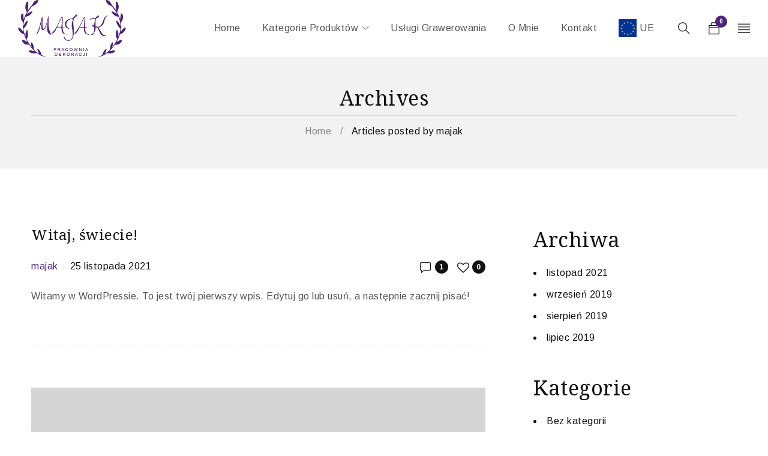

--- FILE ---
content_type: text/html; charset=UTF-8
request_url: http://pracownia-majak.pl/author/majak/
body_size: 19432
content:
<!DOCTYPE html>
<html lang="pl-PL">
<head>
		<meta charset="UTF-8" />

			<meta name="viewport" content="width=device-width, initial-scale=1.0, maximum-scale=1" />
	
	<link rel="profile" href="//gmpg.org/xfn/11" />
				<link rel="shortcut icon" href="http://pracownia-majak.pl/wp-content/uploads/2021/11/favicon-majak.png" />
		<title>majak | Pracownia dekoracji MAJAK &#8211; dekoracje okolicznościowe, świąteczne,  zestawy kreatywne.</title>
<meta name='robots' content='max-image-preview:large' />
<link rel='dns-prefetch' href='//fonts.googleapis.com' />
<link rel='preconnect' href='https://fonts.gstatic.com' crossorigin />
<link rel="alternate" type="application/rss+xml" title="Pracownia dekoracji MAJAK - dekoracje okolicznościowe, świąteczne,  zestawy kreatywne. &raquo; Kanał z wpisami" href="http://pracownia-majak.pl/feed/" />
<link rel="alternate" type="application/rss+xml" title="Pracownia dekoracji MAJAK - dekoracje okolicznościowe, świąteczne,  zestawy kreatywne. &raquo; Kanał z komentarzami" href="http://pracownia-majak.pl/comments/feed/" />
<link rel="alternate" type="application/rss+xml" title="Pracownia dekoracji MAJAK - dekoracje okolicznościowe, świąteczne,  zestawy kreatywne. &raquo; Kanał z wpisami, których autorem jest majak" href="http://pracownia-majak.pl/author/majak/feed/" />
<style id='wp-img-auto-sizes-contain-inline-css' type='text/css'>
img:is([sizes=auto i],[sizes^="auto," i]){contain-intrinsic-size:3000px 1500px}
/*# sourceURL=wp-img-auto-sizes-contain-inline-css */
</style>
<style id='wp-emoji-styles-inline-css' type='text/css'>

	img.wp-smiley, img.emoji {
		display: inline !important;
		border: none !important;
		box-shadow: none !important;
		height: 1em !important;
		width: 1em !important;
		margin: 0 0.07em !important;
		vertical-align: -0.1em !important;
		background: none !important;
		padding: 0 !important;
	}
/*# sourceURL=wp-emoji-styles-inline-css */
</style>
<style id='wp-block-library-inline-css' type='text/css'>
:root{--wp-block-synced-color:#7a00df;--wp-block-synced-color--rgb:122,0,223;--wp-bound-block-color:var(--wp-block-synced-color);--wp-editor-canvas-background:#ddd;--wp-admin-theme-color:#007cba;--wp-admin-theme-color--rgb:0,124,186;--wp-admin-theme-color-darker-10:#006ba1;--wp-admin-theme-color-darker-10--rgb:0,107,160.5;--wp-admin-theme-color-darker-20:#005a87;--wp-admin-theme-color-darker-20--rgb:0,90,135;--wp-admin-border-width-focus:2px}@media (min-resolution:192dpi){:root{--wp-admin-border-width-focus:1.5px}}.wp-element-button{cursor:pointer}:root .has-very-light-gray-background-color{background-color:#eee}:root .has-very-dark-gray-background-color{background-color:#313131}:root .has-very-light-gray-color{color:#eee}:root .has-very-dark-gray-color{color:#313131}:root .has-vivid-green-cyan-to-vivid-cyan-blue-gradient-background{background:linear-gradient(135deg,#00d084,#0693e3)}:root .has-purple-crush-gradient-background{background:linear-gradient(135deg,#34e2e4,#4721fb 50%,#ab1dfe)}:root .has-hazy-dawn-gradient-background{background:linear-gradient(135deg,#faaca8,#dad0ec)}:root .has-subdued-olive-gradient-background{background:linear-gradient(135deg,#fafae1,#67a671)}:root .has-atomic-cream-gradient-background{background:linear-gradient(135deg,#fdd79a,#004a59)}:root .has-nightshade-gradient-background{background:linear-gradient(135deg,#330968,#31cdcf)}:root .has-midnight-gradient-background{background:linear-gradient(135deg,#020381,#2874fc)}:root{--wp--preset--font-size--normal:16px;--wp--preset--font-size--huge:42px}.has-regular-font-size{font-size:1em}.has-larger-font-size{font-size:2.625em}.has-normal-font-size{font-size:var(--wp--preset--font-size--normal)}.has-huge-font-size{font-size:var(--wp--preset--font-size--huge)}.has-text-align-center{text-align:center}.has-text-align-left{text-align:left}.has-text-align-right{text-align:right}.has-fit-text{white-space:nowrap!important}#end-resizable-editor-section{display:none}.aligncenter{clear:both}.items-justified-left{justify-content:flex-start}.items-justified-center{justify-content:center}.items-justified-right{justify-content:flex-end}.items-justified-space-between{justify-content:space-between}.screen-reader-text{border:0;clip-path:inset(50%);height:1px;margin:-1px;overflow:hidden;padding:0;position:absolute;width:1px;word-wrap:normal!important}.screen-reader-text:focus{background-color:#ddd;clip-path:none;color:#444;display:block;font-size:1em;height:auto;left:5px;line-height:normal;padding:15px 23px 14px;text-decoration:none;top:5px;width:auto;z-index:100000}html :where(.has-border-color){border-style:solid}html :where([style*=border-top-color]){border-top-style:solid}html :where([style*=border-right-color]){border-right-style:solid}html :where([style*=border-bottom-color]){border-bottom-style:solid}html :where([style*=border-left-color]){border-left-style:solid}html :where([style*=border-width]){border-style:solid}html :where([style*=border-top-width]){border-top-style:solid}html :where([style*=border-right-width]){border-right-style:solid}html :where([style*=border-bottom-width]){border-bottom-style:solid}html :where([style*=border-left-width]){border-left-style:solid}html :where(img[class*=wp-image-]){height:auto;max-width:100%}:where(figure){margin:0 0 1em}html :where(.is-position-sticky){--wp-admin--admin-bar--position-offset:var(--wp-admin--admin-bar--height,0px)}@media screen and (max-width:600px){html :where(.is-position-sticky){--wp-admin--admin-bar--position-offset:0px}}

/*# sourceURL=wp-block-library-inline-css */
</style><style id='wp-block-archives-inline-css' type='text/css'>
.wp-block-archives{box-sizing:border-box}.wp-block-archives-dropdown label{display:block}
/*# sourceURL=http://pracownia-majak.pl/wp-includes/blocks/archives/style.min.css */
</style>
<style id='wp-block-categories-inline-css' type='text/css'>
.wp-block-categories{box-sizing:border-box}.wp-block-categories.alignleft{margin-right:2em}.wp-block-categories.alignright{margin-left:2em}.wp-block-categories.wp-block-categories-dropdown.aligncenter{text-align:center}.wp-block-categories .wp-block-categories__label{display:block;width:100%}
/*# sourceURL=http://pracownia-majak.pl/wp-includes/blocks/categories/style.min.css */
</style>
<style id='wp-block-heading-inline-css' type='text/css'>
h1:where(.wp-block-heading).has-background,h2:where(.wp-block-heading).has-background,h3:where(.wp-block-heading).has-background,h4:where(.wp-block-heading).has-background,h5:where(.wp-block-heading).has-background,h6:where(.wp-block-heading).has-background{padding:1.25em 2.375em}h1.has-text-align-left[style*=writing-mode]:where([style*=vertical-lr]),h1.has-text-align-right[style*=writing-mode]:where([style*=vertical-rl]),h2.has-text-align-left[style*=writing-mode]:where([style*=vertical-lr]),h2.has-text-align-right[style*=writing-mode]:where([style*=vertical-rl]),h3.has-text-align-left[style*=writing-mode]:where([style*=vertical-lr]),h3.has-text-align-right[style*=writing-mode]:where([style*=vertical-rl]),h4.has-text-align-left[style*=writing-mode]:where([style*=vertical-lr]),h4.has-text-align-right[style*=writing-mode]:where([style*=vertical-rl]),h5.has-text-align-left[style*=writing-mode]:where([style*=vertical-lr]),h5.has-text-align-right[style*=writing-mode]:where([style*=vertical-rl]),h6.has-text-align-left[style*=writing-mode]:where([style*=vertical-lr]),h6.has-text-align-right[style*=writing-mode]:where([style*=vertical-rl]){rotate:180deg}
/*# sourceURL=http://pracownia-majak.pl/wp-includes/blocks/heading/style.min.css */
</style>
<style id='wp-block-group-inline-css' type='text/css'>
.wp-block-group{box-sizing:border-box}:where(.wp-block-group.wp-block-group-is-layout-constrained){position:relative}
/*# sourceURL=http://pracownia-majak.pl/wp-includes/blocks/group/style.min.css */
</style>
<style id='global-styles-inline-css' type='text/css'>
:root{--wp--preset--aspect-ratio--square: 1;--wp--preset--aspect-ratio--4-3: 4/3;--wp--preset--aspect-ratio--3-4: 3/4;--wp--preset--aspect-ratio--3-2: 3/2;--wp--preset--aspect-ratio--2-3: 2/3;--wp--preset--aspect-ratio--16-9: 16/9;--wp--preset--aspect-ratio--9-16: 9/16;--wp--preset--color--black: #000000;--wp--preset--color--cyan-bluish-gray: #abb8c3;--wp--preset--color--white: #ffffff;--wp--preset--color--pale-pink: #f78da7;--wp--preset--color--vivid-red: #cf2e2e;--wp--preset--color--luminous-vivid-orange: #ff6900;--wp--preset--color--luminous-vivid-amber: #fcb900;--wp--preset--color--light-green-cyan: #7bdcb5;--wp--preset--color--vivid-green-cyan: #00d084;--wp--preset--color--pale-cyan-blue: #8ed1fc;--wp--preset--color--vivid-cyan-blue: #0693e3;--wp--preset--color--vivid-purple: #9b51e0;--wp--preset--gradient--vivid-cyan-blue-to-vivid-purple: linear-gradient(135deg,rgb(6,147,227) 0%,rgb(155,81,224) 100%);--wp--preset--gradient--light-green-cyan-to-vivid-green-cyan: linear-gradient(135deg,rgb(122,220,180) 0%,rgb(0,208,130) 100%);--wp--preset--gradient--luminous-vivid-amber-to-luminous-vivid-orange: linear-gradient(135deg,rgb(252,185,0) 0%,rgb(255,105,0) 100%);--wp--preset--gradient--luminous-vivid-orange-to-vivid-red: linear-gradient(135deg,rgb(255,105,0) 0%,rgb(207,46,46) 100%);--wp--preset--gradient--very-light-gray-to-cyan-bluish-gray: linear-gradient(135deg,rgb(238,238,238) 0%,rgb(169,184,195) 100%);--wp--preset--gradient--cool-to-warm-spectrum: linear-gradient(135deg,rgb(74,234,220) 0%,rgb(151,120,209) 20%,rgb(207,42,186) 40%,rgb(238,44,130) 60%,rgb(251,105,98) 80%,rgb(254,248,76) 100%);--wp--preset--gradient--blush-light-purple: linear-gradient(135deg,rgb(255,206,236) 0%,rgb(152,150,240) 100%);--wp--preset--gradient--blush-bordeaux: linear-gradient(135deg,rgb(254,205,165) 0%,rgb(254,45,45) 50%,rgb(107,0,62) 100%);--wp--preset--gradient--luminous-dusk: linear-gradient(135deg,rgb(255,203,112) 0%,rgb(199,81,192) 50%,rgb(65,88,208) 100%);--wp--preset--gradient--pale-ocean: linear-gradient(135deg,rgb(255,245,203) 0%,rgb(182,227,212) 50%,rgb(51,167,181) 100%);--wp--preset--gradient--electric-grass: linear-gradient(135deg,rgb(202,248,128) 0%,rgb(113,206,126) 100%);--wp--preset--gradient--midnight: linear-gradient(135deg,rgb(2,3,129) 0%,rgb(40,116,252) 100%);--wp--preset--font-size--small: 13px;--wp--preset--font-size--medium: 20px;--wp--preset--font-size--large: 36px;--wp--preset--font-size--x-large: 42px;--wp--preset--spacing--20: 0.44rem;--wp--preset--spacing--30: 0.67rem;--wp--preset--spacing--40: 1rem;--wp--preset--spacing--50: 1.5rem;--wp--preset--spacing--60: 2.25rem;--wp--preset--spacing--70: 3.38rem;--wp--preset--spacing--80: 5.06rem;--wp--preset--shadow--natural: 6px 6px 9px rgba(0, 0, 0, 0.2);--wp--preset--shadow--deep: 12px 12px 50px rgba(0, 0, 0, 0.4);--wp--preset--shadow--sharp: 6px 6px 0px rgba(0, 0, 0, 0.2);--wp--preset--shadow--outlined: 6px 6px 0px -3px rgb(255, 255, 255), 6px 6px rgb(0, 0, 0);--wp--preset--shadow--crisp: 6px 6px 0px rgb(0, 0, 0);}:where(.is-layout-flex){gap: 0.5em;}:where(.is-layout-grid){gap: 0.5em;}body .is-layout-flex{display: flex;}.is-layout-flex{flex-wrap: wrap;align-items: center;}.is-layout-flex > :is(*, div){margin: 0;}body .is-layout-grid{display: grid;}.is-layout-grid > :is(*, div){margin: 0;}:where(.wp-block-columns.is-layout-flex){gap: 2em;}:where(.wp-block-columns.is-layout-grid){gap: 2em;}:where(.wp-block-post-template.is-layout-flex){gap: 1.25em;}:where(.wp-block-post-template.is-layout-grid){gap: 1.25em;}.has-black-color{color: var(--wp--preset--color--black) !important;}.has-cyan-bluish-gray-color{color: var(--wp--preset--color--cyan-bluish-gray) !important;}.has-white-color{color: var(--wp--preset--color--white) !important;}.has-pale-pink-color{color: var(--wp--preset--color--pale-pink) !important;}.has-vivid-red-color{color: var(--wp--preset--color--vivid-red) !important;}.has-luminous-vivid-orange-color{color: var(--wp--preset--color--luminous-vivid-orange) !important;}.has-luminous-vivid-amber-color{color: var(--wp--preset--color--luminous-vivid-amber) !important;}.has-light-green-cyan-color{color: var(--wp--preset--color--light-green-cyan) !important;}.has-vivid-green-cyan-color{color: var(--wp--preset--color--vivid-green-cyan) !important;}.has-pale-cyan-blue-color{color: var(--wp--preset--color--pale-cyan-blue) !important;}.has-vivid-cyan-blue-color{color: var(--wp--preset--color--vivid-cyan-blue) !important;}.has-vivid-purple-color{color: var(--wp--preset--color--vivid-purple) !important;}.has-black-background-color{background-color: var(--wp--preset--color--black) !important;}.has-cyan-bluish-gray-background-color{background-color: var(--wp--preset--color--cyan-bluish-gray) !important;}.has-white-background-color{background-color: var(--wp--preset--color--white) !important;}.has-pale-pink-background-color{background-color: var(--wp--preset--color--pale-pink) !important;}.has-vivid-red-background-color{background-color: var(--wp--preset--color--vivid-red) !important;}.has-luminous-vivid-orange-background-color{background-color: var(--wp--preset--color--luminous-vivid-orange) !important;}.has-luminous-vivid-amber-background-color{background-color: var(--wp--preset--color--luminous-vivid-amber) !important;}.has-light-green-cyan-background-color{background-color: var(--wp--preset--color--light-green-cyan) !important;}.has-vivid-green-cyan-background-color{background-color: var(--wp--preset--color--vivid-green-cyan) !important;}.has-pale-cyan-blue-background-color{background-color: var(--wp--preset--color--pale-cyan-blue) !important;}.has-vivid-cyan-blue-background-color{background-color: var(--wp--preset--color--vivid-cyan-blue) !important;}.has-vivid-purple-background-color{background-color: var(--wp--preset--color--vivid-purple) !important;}.has-black-border-color{border-color: var(--wp--preset--color--black) !important;}.has-cyan-bluish-gray-border-color{border-color: var(--wp--preset--color--cyan-bluish-gray) !important;}.has-white-border-color{border-color: var(--wp--preset--color--white) !important;}.has-pale-pink-border-color{border-color: var(--wp--preset--color--pale-pink) !important;}.has-vivid-red-border-color{border-color: var(--wp--preset--color--vivid-red) !important;}.has-luminous-vivid-orange-border-color{border-color: var(--wp--preset--color--luminous-vivid-orange) !important;}.has-luminous-vivid-amber-border-color{border-color: var(--wp--preset--color--luminous-vivid-amber) !important;}.has-light-green-cyan-border-color{border-color: var(--wp--preset--color--light-green-cyan) !important;}.has-vivid-green-cyan-border-color{border-color: var(--wp--preset--color--vivid-green-cyan) !important;}.has-pale-cyan-blue-border-color{border-color: var(--wp--preset--color--pale-cyan-blue) !important;}.has-vivid-cyan-blue-border-color{border-color: var(--wp--preset--color--vivid-cyan-blue) !important;}.has-vivid-purple-border-color{border-color: var(--wp--preset--color--vivid-purple) !important;}.has-vivid-cyan-blue-to-vivid-purple-gradient-background{background: var(--wp--preset--gradient--vivid-cyan-blue-to-vivid-purple) !important;}.has-light-green-cyan-to-vivid-green-cyan-gradient-background{background: var(--wp--preset--gradient--light-green-cyan-to-vivid-green-cyan) !important;}.has-luminous-vivid-amber-to-luminous-vivid-orange-gradient-background{background: var(--wp--preset--gradient--luminous-vivid-amber-to-luminous-vivid-orange) !important;}.has-luminous-vivid-orange-to-vivid-red-gradient-background{background: var(--wp--preset--gradient--luminous-vivid-orange-to-vivid-red) !important;}.has-very-light-gray-to-cyan-bluish-gray-gradient-background{background: var(--wp--preset--gradient--very-light-gray-to-cyan-bluish-gray) !important;}.has-cool-to-warm-spectrum-gradient-background{background: var(--wp--preset--gradient--cool-to-warm-spectrum) !important;}.has-blush-light-purple-gradient-background{background: var(--wp--preset--gradient--blush-light-purple) !important;}.has-blush-bordeaux-gradient-background{background: var(--wp--preset--gradient--blush-bordeaux) !important;}.has-luminous-dusk-gradient-background{background: var(--wp--preset--gradient--luminous-dusk) !important;}.has-pale-ocean-gradient-background{background: var(--wp--preset--gradient--pale-ocean) !important;}.has-electric-grass-gradient-background{background: var(--wp--preset--gradient--electric-grass) !important;}.has-midnight-gradient-background{background: var(--wp--preset--gradient--midnight) !important;}.has-small-font-size{font-size: var(--wp--preset--font-size--small) !important;}.has-medium-font-size{font-size: var(--wp--preset--font-size--medium) !important;}.has-large-font-size{font-size: var(--wp--preset--font-size--large) !important;}.has-x-large-font-size{font-size: var(--wp--preset--font-size--x-large) !important;}
/*# sourceURL=global-styles-inline-css */
</style>

<style id='classic-theme-styles-inline-css' type='text/css'>
/*! This file is auto-generated */
.wp-block-button__link{color:#fff;background-color:#32373c;border-radius:9999px;box-shadow:none;text-decoration:none;padding:calc(.667em + 2px) calc(1.333em + 2px);font-size:1.125em}.wp-block-file__button{background:#32373c;color:#fff;text-decoration:none}
/*# sourceURL=/wp-includes/css/classic-themes.min.css */
</style>
<link rel='stylesheet' id='contact-form-7-css' href='http://pracownia-majak.pl/wp-content/plugins/contact-form-7/includes/css/styles.css?ver=5.5.1' type='text/css' media='all' />
<link rel='stylesheet' id='js_composer_front-css' href='http://pracownia-majak.pl/wp-content/plugins/js_composer/assets/css/js_composer.min.css?ver=6.7.0' type='text/css' media='all' />
<link rel='stylesheet' id='ts-shortcode-css' href='http://pracownia-majak.pl/wp-content/plugins/themesky/css/shortcode.css?ver=1.0.9' type='text/css' media='all' />
<link rel='stylesheet' id='owl-carousel-css' href='http://pracownia-majak.pl/wp-content/plugins/themesky/css/owl.carousel.css?ver=1.0.9' type='text/css' media='all' />
<link rel='stylesheet' id='woocommerce-layout-css' href='http://pracownia-majak.pl/wp-content/plugins/woocommerce/assets/css/woocommerce-layout.css?ver=5.8.1' type='text/css' media='all' />
<link rel='stylesheet' id='woocommerce-smallscreen-css' href='http://pracownia-majak.pl/wp-content/plugins/woocommerce/assets/css/woocommerce-smallscreen.css?ver=5.8.1' type='text/css' media='only screen and (max-width: 768px)' />
<link rel='stylesheet' id='woocommerce-general-css' href='http://pracownia-majak.pl/wp-content/plugins/woocommerce/assets/css/woocommerce.css?ver=5.8.1' type='text/css' media='all' />
<style id='woocommerce-inline-inline-css' type='text/css'>
.woocommerce form .form-row .required { visibility: visible; }
/*# sourceURL=woocommerce-inline-inline-css */
</style>
<link rel="preload" as="style" href="https://fonts.googleapis.com/css?family=Arimo:400,700%7CNoto%20Serif:400%7CMontserrat:400,600&#038;display=swap&#038;ver=1640930344" /><link rel="stylesheet" href="https://fonts.googleapis.com/css?family=Arimo:400,700%7CNoto%20Serif:400%7CMontserrat:400,600&#038;display=swap&#038;ver=1640930344" media="print" onload="this.media='all'"><noscript><link rel="stylesheet" href="https://fonts.googleapis.com/css?family=Arimo:400,700%7CNoto%20Serif:400%7CMontserrat:400,600&#038;display=swap&#038;ver=1640930344" /></noscript><link rel='stylesheet' id='font-awesome-css' href='http://pracownia-majak.pl/wp-content/themes/catana/css/font-awesome.css?ver=1.1.9' type='text/css' media='all' />
<link rel='stylesheet' id='themify-icon-css' href='http://pracownia-majak.pl/wp-content/themes/catana/css/themify-icons.css?ver=1.1.9' type='text/css' media='all' />
<link rel='stylesheet' id='catana-reset-css' href='http://pracownia-majak.pl/wp-content/themes/catana/css/reset.css?ver=1.1.9' type='text/css' media='all' />
<link rel='stylesheet' id='catana-style-css' href='http://pracownia-majak.pl/wp-content/themes/catana/style.css?ver=1.1.9' type='text/css' media='all' />
<link rel='stylesheet' id='catana-responsive-css' href='http://pracownia-majak.pl/wp-content/themes/catana/css/responsive.css?ver=1.1.9' type='text/css' media='all' />
<link rel='stylesheet' id='prettyphoto-css' href='http://pracownia-majak.pl/wp-content/plugins/js_composer/assets/lib/prettyphoto/css/prettyPhoto.min.css?ver=6.7.0' type='text/css' media='all' />
<link rel='stylesheet' id='catana-dynamic-css-css' href='http://pracownia-majak.pl/wp-content/uploads/catana.css?ver=1640930344' type='text/css' media='all' />
<style id='catana-dynamic-css-inline-css' type='text/css'>
.social-icons-contact-page{text-align: center}
.ts-header .menu-wrapper nav > ul > li.disable-link > a:after{
    display: none;
}
.ts-header .menu-wrapper nav > ul > li.disable-link > a, .mobile-menu-wrapper .mobile-menu li.disable-link.current-menu-item > a{
    color: rgba(85,85,85,1) !important;
}

.ts-header .menu-wrapper li.disable-link:hover > a{
    color: rgba(17,17,17,1) !important;
}

.ts-header .menu-wrapper li.disable-link:hover > a:after{
    display: block !important;
    transform: scale3d(1,1,1);
    transform-origin: 50% 0%;
}

.woocommerce-product-details__short-description p{
    display: inline-block !important;
}	
.price{display: block!important; width: 100%!important}			

 .o-mnie-tekst {padding-right: 60px}
@media only screen and (max-width: 768px) {
  .o-mnie-tekst {padding-right: 0!important}
}
/*# sourceURL=catana-dynamic-css-inline-css */
</style>
<script type="text/template" id="tmpl-variation-template">
	<div class="woocommerce-variation-description">{{{ data.variation.variation_description }}}</div>
	<div class="woocommerce-variation-price">{{{ data.variation.price_html }}}</div>
	<div class="woocommerce-variation-availability">{{{ data.variation.availability_html }}}</div>
</script>
<script type="text/template" id="tmpl-unavailable-variation-template">
	<p>Sorry, this product is unavailable. Please choose a different combination.</p>
</script>
<script type="text/javascript" src="http://pracownia-majak.pl/wp-includes/js/jquery/jquery.min.js?ver=3.7.1" id="jquery-core-js"></script>
<script type="text/javascript" src="http://pracownia-majak.pl/wp-includes/js/jquery/jquery-migrate.min.js?ver=3.4.1" id="jquery-migrate-js"></script>
<script type="text/javascript" src="http://pracownia-majak.pl/wp-content/plugins/woocommerce/assets/js/jquery-blockui/jquery.blockUI.min.js?ver=2.7.0-wc.5.8.1" id="jquery-blockui-js"></script>
<script type="text/javascript" id="wc-add-to-cart-js-extra">
/* <![CDATA[ */
var wc_add_to_cart_params = {"ajax_url":"/wp-admin/admin-ajax.php","wc_ajax_url":"/?wc-ajax=%%endpoint%%","i18n_view_cart":"View cart","cart_url":"http://pracownia-majak.pl/koszyk/","is_cart":"","cart_redirect_after_add":"no"};
//# sourceURL=wc-add-to-cart-js-extra
/* ]]> */
</script>
<script type="text/javascript" src="http://pracownia-majak.pl/wp-content/plugins/woocommerce/assets/js/frontend/add-to-cart.min.js?ver=5.8.1" id="wc-add-to-cart-js"></script>
<script type="text/javascript" src="http://pracownia-majak.pl/wp-content/plugins/js_composer/assets/js/vendors/woocommerce-add-to-cart.js?ver=6.7.0" id="vc_woocommerce-add-to-cart-js-js"></script>
<link rel="https://api.w.org/" href="http://pracownia-majak.pl/wp-json/" /><link rel="alternate" title="JSON" type="application/json" href="http://pracownia-majak.pl/wp-json/wp/v2/users/1" /><link rel="EditURI" type="application/rsd+xml" title="RSD" href="http://pracownia-majak.pl/xmlrpc.php?rsd" />
<meta name="generator" content="WordPress 6.9" />
<meta name="generator" content="WooCommerce 5.8.1" />
<meta name="framework" content="Redux 4.3.1" /><style type="text/css" data-type="vc_shortcodes-custom-css">.vc_custom_1639468378885{padding-top: 20px !important;padding-bottom: 18px !important;background-color: #4c246c !important;}.vc_custom_1575619234240{padding-top: 50px !important;}.vc_custom_1637915665636{margin-bottom: 23px !important;}.vc_custom_1637916169326{margin-bottom: 20px !important;}</style>	<noscript><style>.woocommerce-product-gallery{ opacity: 1 !important; }</style></noscript>
	<meta name="generator" content="Powered by WPBakery Page Builder - drag and drop page builder for WordPress."/>
<meta name="generator" content="Powered by Slider Revolution 6.5.9 - responsive, Mobile-Friendly Slider Plugin for WordPress with comfortable drag and drop interface." />
<script type="text/javascript">function setREVStartSize(e){
			//window.requestAnimationFrame(function() {				 
				window.RSIW = window.RSIW===undefined ? window.innerWidth : window.RSIW;	
				window.RSIH = window.RSIH===undefined ? window.innerHeight : window.RSIH;	
				try {								
					var pw = document.getElementById(e.c).parentNode.offsetWidth,
						newh;
					pw = pw===0 || isNaN(pw) ? window.RSIW : pw;
					e.tabw = e.tabw===undefined ? 0 : parseInt(e.tabw);
					e.thumbw = e.thumbw===undefined ? 0 : parseInt(e.thumbw);
					e.tabh = e.tabh===undefined ? 0 : parseInt(e.tabh);
					e.thumbh = e.thumbh===undefined ? 0 : parseInt(e.thumbh);
					e.tabhide = e.tabhide===undefined ? 0 : parseInt(e.tabhide);
					e.thumbhide = e.thumbhide===undefined ? 0 : parseInt(e.thumbhide);
					e.mh = e.mh===undefined || e.mh=="" || e.mh==="auto" ? 0 : parseInt(e.mh,0);		
					if(e.layout==="fullscreen" || e.l==="fullscreen") 						
						newh = Math.max(e.mh,window.RSIH);					
					else{					
						e.gw = Array.isArray(e.gw) ? e.gw : [e.gw];
						for (var i in e.rl) if (e.gw[i]===undefined || e.gw[i]===0) e.gw[i] = e.gw[i-1];					
						e.gh = e.el===undefined || e.el==="" || (Array.isArray(e.el) && e.el.length==0)? e.gh : e.el;
						e.gh = Array.isArray(e.gh) ? e.gh : [e.gh];
						for (var i in e.rl) if (e.gh[i]===undefined || e.gh[i]===0) e.gh[i] = e.gh[i-1];
											
						var nl = new Array(e.rl.length),
							ix = 0,						
							sl;					
						e.tabw = e.tabhide>=pw ? 0 : e.tabw;
						e.thumbw = e.thumbhide>=pw ? 0 : e.thumbw;
						e.tabh = e.tabhide>=pw ? 0 : e.tabh;
						e.thumbh = e.thumbhide>=pw ? 0 : e.thumbh;					
						for (var i in e.rl) nl[i] = e.rl[i]<window.RSIW ? 0 : e.rl[i];
						sl = nl[0];									
						for (var i in nl) if (sl>nl[i] && nl[i]>0) { sl = nl[i]; ix=i;}															
						var m = pw>(e.gw[ix]+e.tabw+e.thumbw) ? 1 : (pw-(e.tabw+e.thumbw)) / (e.gw[ix]);					
						newh =  (e.gh[ix] * m) + (e.tabh + e.thumbh);
					}
					var el = document.getElementById(e.c);
					if (el!==null && el) el.style.height = newh+"px";					
					el = document.getElementById(e.c+"_wrapper");
					if (el!==null && el) {
						el.style.height = newh+"px";
						el.style.display = "block";
					}
				} catch(e){
					console.log("Failure at Presize of Slider:" + e)
				}					   
			//});
		  };</script>
<noscript><style> .wpb_animate_when_almost_visible { opacity: 1; }</style></noscript><link rel='stylesheet' id='rs-plugin-settings-css' href='http://pracownia-majak.pl/wp-content/plugins/revslider/public/assets/css/rs6.css?ver=6.5.9' type='text/css' media='all' />
<style id='rs-plugin-settings-inline-css' type='text/css'>
#rs-demo-id {}
/*# sourceURL=rs-plugin-settings-inline-css */
</style>
</head>
<body class="archive author author-majak author-1 wp-theme-catana theme-catana woocommerce-no-js header-fullwidth header-v6 product-label-rectangle product-style-2 no-wishlist no-compare ts_desktop wpb-js-composer js-comp-ver-6.7.0 vc_responsive">

<div id="page" class="hfeed site">

			<!-- Page Slider -->
				
		<!-- Search -->
				<div id="ts-search-sidebar" class="ts-floating-sidebar full-screen">
						<span class="close"></span>
						
			<div class="overlay"></div>
			<div class="ts-search-by-category ts-sidebar-content">
			
								
				<h2 class="title">Search </h2>
				<form method="get" action="http://pracownia-majak.pl/" id="searchform-638">
	<div class="search-table">
		<div class="search-field search-content">
			<input type="text" value="" name="s" id="s-638" placeholder="Search products" autocomplete="off" />
						<input type="hidden" name="post_type" value="product" />
					</div>
		<div class="search-button">
			<input type="submit" id="searchsubmit-638" value="Search" />
		</div>
	</div>
</form>				
				<div class="ts-search-result-container"></div>
				
			</div>
		</div>
				
		<!-- Group Header Button -->
		<div id="group-icon-header" class="ts-floating-sidebar">
		
			<div class="ts-sidebar-content">
			
				<span class="close"></span>
				
				<div class="logo-wrapper visible-phone">		<div class="logo">
			<a href="http://pracownia-majak.pl/">
			<!-- Main logo -->
							<img src="http://pracownia-majak.pl/wp-content/uploads/2021/11/logo.png" alt="Catana" title="Catana" class="normal-logo" />
						
			<!-- Main logo on mobile -->
							<img src="http://pracownia-majak.pl/wp-content/uploads/2021/11/logo.png" alt="Catana" title="Catana" class="mobile-logo" />
						
			<!-- Sticky logo -->
							<img src="http://pracownia-majak.pl/wp-content/uploads/2021/11/logo.png" alt="Catana" title="Catana" class="sticky-logo" />
						
			<!-- Logo Text -->
						</a>
		</div>
		</div>
				
								
				<div class="mobile-menu-wrapper ts-menu visible-phone">
					<div class="menu-main-mobile">
						<nav class="mobile-menu"><ul id="menu-main-menu" class="menu"><li id="menu-item-15604" class="ts-megamenu-columns-4 menu-sub-center menu-item menu-item-type-custom menu-item-object-custom menu-item-home menu-item-15604 ts-normal-menu">
	<a href="http://pracownia-majak.pl/"><span class="menu-label">Home</span></a></li>
<li id="menu-item-14353" class="sub-no-padding menu-item menu-item-type-post_type menu-item-object-page menu-item-14353 hide ts-megamenu ts-megamenu-columns--1 ts-megamenu-fullwidth ts-megamenu-fullwidth-stretch parent">
	<a href="http://pracownia-majak.pl/shop-2/"><span class="menu-label">Kategorie produktów</span></a><span class="ts-menu-drop-icon"></span>
<ul class="sub-menu">
<li><div class="ts-megamenu-widgets-container ts-megamenu-container"><ul><li id="ts_nav_menu-1" style="background-color: #ffffff;background-position: right top;background-size: contain;min-height: 500px;" class="widget ts-nav-menu-widget"><h2 class="widgettitle">PRODUKTY ZE STYRODURU</h2><div class="menu-produkty-ze-styroduru-container"><ul id="menu-produkty-ze-styroduru" class="menu"><li id="menu-item-15453" class="menu-item menu-item-type-custom menu-item-object-custom menu-item-15453"><a href="http://pracownia-majak.pl/kategoria/dekoracje-okolicznosciowe/">Dekoracje okolicznościowe</a></li>
<li id="menu-item-14817" class="menu-item menu-item-type-custom menu-item-object-custom menu-item-14817"><a href="http://pracownia-majak.pl/kategoria/dekoracje-stojace/">Dekoracje stojące</a></li>
<li id="menu-item-14818" class="menu-item menu-item-type-custom menu-item-object-custom menu-item-14818"><a href="http://pracownia-majak.pl/kategoria/dekoracje-wiszace/">Dekoracje wiszące</a></li>
<li id="menu-item-14820" class="menu-item menu-item-type-custom menu-item-object-custom menu-item-14820"><a href="http://pracownia-majak.pl/kategoria/dekoracje-na-sluby-i-wesela/">Dekoracje na śluby i wesela</a></li>
<li id="menu-item-15450" class="menu-item menu-item-type-custom menu-item-object-custom menu-item-15450"><a href="http://pracownia-majak.pl/kategoria/przedmioty-do-samodzielnego-ozdabiania">Przedmioty do samodzielnego ozdabiania</a></li>
<li id="menu-item-15451" class="menu-item menu-item-type-custom menu-item-object-custom menu-item-15451"><a href="http://pracownia-majak.pl/kategoria/dekoracje-do-pokoi-dzieciecych">Dekoracje do pokoi dziecięcych</a></li>
<li id="menu-item-15452" class="menu-item menu-item-type-custom menu-item-object-custom menu-item-15452"><a href="http://pracownia-majak.pl/kategoria/boze-narodzenie">Boże Narodzenie</a></li>
<li id="menu-item-16281" class="menu-item menu-item-type-custom menu-item-object-custom menu-item-16281"><a href="http://pracownia-majak.pl/kategoria/wielkanoc/">Wielkanoc</a></li>
<li id="menu-item-16290" class="menu-item menu-item-type-custom menu-item-object-custom menu-item-16290"><a href="http://pracownia-majak.pl/kategoria/inne">Inne</a></li>
</ul></div></li>
<li id="ts_nav_menu-4" style="background-color: #f6f6f6;background-position: left top;background-size: auto;min-height: 500px;" class="widget ts-nav-menu-widget"><h2 class="widgettitle">PRODUKTY ZE STYRODURU</h2><div class="menu-produkty-ze-styroduru-2-container"><ul id="menu-produkty-ze-styroduru-2" class="menu"><li id="menu-item-16329" class="menu-item menu-item-type-custom menu-item-object-custom menu-item-16329"><a href="http://pracownia-majak.pl/kategoria/dzien-mamy-i-taty/">Dzień mamy i taty</a></li>
<li id="menu-item-16330" class="menu-item menu-item-type-custom menu-item-object-custom menu-item-16330"><a href="http://pracownia-majak.pl/kategoria/dzien-babci-i-dziadka/">Dzień babci i dziadka</a></li>
<li id="menu-item-16331" class="menu-item menu-item-type-custom menu-item-object-custom menu-item-16331"><a href="http://pracownia-majak.pl/kategoria/dzien-nauczyciela/">Dzien nauczyciela</a></li>
<li id="menu-item-16332" class="menu-item menu-item-type-custom menu-item-object-custom menu-item-16332"><a href="http://pracownia-majak.pl/kategoria/walentykni/">Walentynki</a></li>
<li id="menu-item-16333" class="menu-item menu-item-type-custom menu-item-object-custom menu-item-16333"><a href="http://pracownia-majak.pl/kategoria/dzien-kobiet-i-mezczyzn/">Dzień kobiet i mężczyzn</a></li>
<li id="menu-item-16335" class="menu-item menu-item-type-custom menu-item-object-custom menu-item-16335"><a href="http://pracownia-majak.pl/kategoria/swieta-przedszkolne/">Święta przedszkolne</a></li>
<li id="menu-item-16336" class="menu-item menu-item-type-custom menu-item-object-custom menu-item-16336"><a href="http://pracownia-majak.pl/kategoria/napisy-litery-i-cyfry/">Napisy / Litery / Cyfry</a></li>
<li id="menu-item-16337" class="menu-item menu-item-type-custom menu-item-object-custom menu-item-16337"><a href="http://pracownia-majak.pl/kategoria/gotowe-paczki-prezentowe-okolicznosciowe">Paczki prezentowe / okolicznościowe</a></li>
<li id="menu-item-16338" class="menu-item menu-item-type-custom menu-item-object-custom menu-item-16338"><a href="http://pracownia-majak.pl/kategoria/polprodukty-do-rekodziela/">Półproduukty do rękodzieła</a></li>
</ul></div></li>
<li id="ts_nav_menu-2" style="background-color: #ffffff;background-position: right top;background-size: contain;min-height: 500px;" class="widget ts-nav-menu-widget"><h2 class="widgettitle">PRODUKTY ZE SKLEJKI</h2><div class="menu-produkty-ze-sklejki-container"><ul id="menu-produkty-ze-sklejki" class="menu"><li id="menu-item-14654" class="menu-item menu-item-type-custom menu-item-object-custom menu-item-14654"><a href="http://pracownia-majak.pl/kategoria/medale/">Medale</a></li>
<li id="menu-item-15621" class="menu-item menu-item-type-custom menu-item-object-custom menu-item-15621"><a href="http://pracownia-majak.pl/kategoria/breloki/">Breloki</a></li>
<li id="menu-item-14826" class="menu-item menu-item-type-custom menu-item-object-custom menu-item-14826"><a href="http://pracownia-majak.pl/kategoria/obrecze-oraz-lapacze-snow/">Obręcze oraz łapacze snów</a></li>
<li id="menu-item-14827" class="menu-item menu-item-type-custom menu-item-object-custom menu-item-14827"><a href="http://pracownia-majak.pl/kategoria/nauka-poprzez-zabawe">Nauka poprzez zabawę</a></li>
<li id="menu-item-14828" class="menu-item menu-item-type-custom menu-item-object-custom menu-item-14828"><a href="http://pracownia-majak.pl/kategoria/dekoracje-okolicznosciowe">Dekoracje okolicznościowe</a></li>
<li id="menu-item-14829" class="menu-item menu-item-type-custom menu-item-object-custom menu-item-14829"><a href="http://pracownia-majak.pl/kategoria/dekoracje-do-pokoi-dzieciecych">Dekoracje do pokoi dziecięcych</a></li>
<li id="menu-item-16292" class="menu-item menu-item-type-custom menu-item-object-custom menu-item-16292"><a href="http://pracownia-majak.pl/kategoria/dekoracje-stojace">Dekoracje stojące</a></li>
<li id="menu-item-16293" class="menu-item menu-item-type-custom menu-item-object-custom menu-item-16293"><a href="http://pracownia-majak.pl/kategoria/dekoracje-wiszace">Dekoracje wiszące</a></li>
<li id="menu-item-16294" class="menu-item menu-item-type-custom menu-item-object-custom menu-item-16294"><a href="http://pracownia-majak.pl/kategoria/dekoracje-na-sluby-i-wesela">Dekoracje na śluby i wesela</a></li>
<li id="menu-item-16295" class="menu-item menu-item-type-custom menu-item-object-custom menu-item-16295"><a href="http://pracownia-majak.pl/kategoria/przedmioty-do-samodzielnego-ozdabiania">Przedmioty do samodzielnego ozdabiania</a></li>
</ul></div></li>
<li id="ts_nav_menu-3" style="background-color: #f6f6f6;background-position: right top;background-size: auto;min-height: 500px;" class="widget ts-nav-menu-widget"><h2 class="widgettitle">PRODUKTY ZE SKLEJKI</h2><div class="menu-produkty-ze-sklejki-2-container"><ul id="menu-produkty-ze-sklejki-2" class="menu"><li id="menu-item-16339" class="menu-item menu-item-type-custom menu-item-object-custom menu-item-16339"><a href="http://pracownia-majak.pl/kategoria/boze-narodzenie">Boże Narodzenie</a></li>
<li id="menu-item-16340" class="menu-item menu-item-type-custom menu-item-object-custom menu-item-16340"><a href="http://pracownia-majak.pl/kategoria/wielkanoc">Wielkanoc</a></li>
<li id="menu-item-16341" class="menu-item menu-item-type-custom menu-item-object-custom menu-item-16341"><a href="http://pracownia-majak.pl/kategoria/dzien-mamy-i-taty">Dzień mamy i taty</a></li>
<li id="menu-item-16342" class="menu-item menu-item-type-custom menu-item-object-custom menu-item-16342"><a href="http://pracownia-majak.pl/kategoria/dzien-babci-i-dziadka">Dzień babci i dziadka</a></li>
<li id="menu-item-16343" class="menu-item menu-item-type-custom menu-item-object-custom menu-item-16343"><a href="http://pracownia-majak.pl/kategoria/dzien-nauczyciela">Dzień nauczyciela</a></li>
<li id="menu-item-16344" class="menu-item menu-item-type-custom menu-item-object-custom menu-item-16344"><a href="http://pracownia-majak.pl/kategoria/walentynki">Walentynki</a></li>
<li id="menu-item-16345" class="menu-item menu-item-type-custom menu-item-object-custom menu-item-16345"><a href="http://pracownia-majak.pl/kategoria/dzien-kobiet-i-mezczyzn">Dzień kobiet i mężczyzn</a></li>
<li id="menu-item-16346" class="menu-item menu-item-type-custom menu-item-object-custom menu-item-16346"><a href="http://pracownia-majak.pl/kategoria/swieta-przedszkolne">Święta przedszkolne</a></li>
<li id="menu-item-16347" class="menu-item menu-item-type-custom menu-item-object-custom menu-item-16347"><a href="http://pracownia-majak.pl/kategoria/napisy-litery-i-cyfry">Napisy / Litery / Cyfry</a></li>
<li id="menu-item-16348" class="menu-item menu-item-type-custom menu-item-object-custom menu-item-16348"><a href="http://pracownia-majak.pl/kategoria/gotowe-paczki-prezentowe-okolicznosciowe">Paczki prezentowe / okolicznościowe</a></li>
<li id="menu-item-16349" class="menu-item menu-item-type-custom menu-item-object-custom menu-item-16349"><a href="http://pracownia-majak.pl/kategoria/inne/">Inne</a></li>
</ul></div></li>
</ul></div></li></ul></li>
<li id="menu-item-16353" class="menu-item menu-item-type-post_type menu-item-object-page menu-item-16353 ts-normal-menu">
	<a href="http://pracownia-majak.pl/uslugi-grawerowania/"><span class="menu-label">Usługi grawerowania</span></a></li>
<li id="menu-item-16274" class="disable-link menu-item menu-item-type-custom menu-item-object-custom menu-item-home menu-item-16274 ts-normal-menu">
	<a href="http://pracownia-majak.pl/#omnie"><span class="menu-label">O mnie</span></a></li>
<li id="menu-item-14797" class="menu-item menu-item-type-post_type menu-item-object-page menu-item-14797 ts-normal-menu">
	<a href="http://pracownia-majak.pl/kontakt/"><span class="menu-label">Kontakt</span></a></li>
<li id="menu-item-16470" class="menu-item menu-item-type-custom menu-item-object-custom menu-item-16470 ts-normal-menu">
	<a href="#" class="has-icon"><span class="menu-icon"><img width="46" height="46" src="http://pracownia-majak.pl/wp-content/uploads/2022/02/eu-46x46.png" class="attachment-catana_menu_icon_thumb size-catana_menu_icon_thumb" alt="" decoding="async" /></span><span class="menu-label">UE</span></a></li>
</ul></nav>					</div>
					
				</div>
				
				<div class="group-button-header visible-phone">
					
										
										
										
										<div class="my-account-wrapper">		<div class="ts-tiny-account-wrapper">
			<div class="account-control">
									<a  class="login" href="http://pracownia-majak.pl/moje-konto/" title="Zaloguj"><span>Zaloguj</span></a>
					 / 
					<a class="sign-up" href="http://pracownia-majak.pl/moje-konto/" title="Create New Account"><span>Zarejestruj się</span></a>
							</div>
			
					</div>
		
		</div>
										
					<div class="ts-header-social-icons">
	<span>Follow:</span>
	<ul>
			
				<li class="facebook">
			<a href="#" target="_blank"><i class="fa fa-facebook"></i></a>
		</li>
		
				<li class="twitter">
			<a href="#" target="_blank"><i class="fa fa-twitter"></i></a>
		</li>
				
				
				<li class="instagram">
			<a href="#" target="_blank"><i class="fa fa-instagram"></i></a>
		</li>
				
				<li class="linkedin">
			<a href="#" target="_blank"><i class="fa fa-linkedin"></i></a>
		</li>
				
		
	</ul>
</div>					
				</div>
				
			</div>

		</div>
		
		<!-- Shopping Cart Floating Sidebar -->
				
		<header class="ts-header has-sticky">
	<div class="header-container">
		<div class="header-template show-cart hidden-wishlist show-search show-myaccount hidden-language hidden-currency">
			<div class="header-middle header-sticky">
				<div class="container">
					
					<div class="logo-wrapper">		<div class="logo">
			<a href="http://pracownia-majak.pl/">
			<!-- Main logo -->
							<img src="http://pracownia-majak.pl/wp-content/uploads/2021/11/logo.png" alt="Catana" title="Catana" class="normal-logo" />
						
			<!-- Main logo on mobile -->
							<img src="http://pracownia-majak.pl/wp-content/uploads/2021/11/logo.png" alt="Catana" title="Catana" class="mobile-logo" />
						
			<!-- Sticky logo -->
							<img src="http://pracownia-majak.pl/wp-content/uploads/2021/11/logo.png" alt="Catana" title="Catana" class="sticky-logo" />
						
			<!-- Logo Text -->
						</a>
		</div>
		</div>
					
					<div class="menu-wrapper menu-right hidden-phone">							
						<div class="ts-menu">
							<nav class="main-menu pc-menu ts-mega-menu-wrapper"><ul id="menu-main-menu-1" class="menu"><li class="ts-megamenu-columns-4 menu-sub-center menu-item menu-item-type-custom menu-item-object-custom menu-item-home menu-item-15604 ts-normal-menu">
	<a href="http://pracownia-majak.pl/"><span class="menu-label">Home</span></a></li>
<li class="sub-no-padding menu-item menu-item-type-post_type menu-item-object-page menu-item-14353 hide ts-megamenu ts-megamenu-columns--1 ts-megamenu-fullwidth ts-megamenu-fullwidth-stretch parent">
	<a href="http://pracownia-majak.pl/shop-2/"><span class="menu-label">Kategorie produktów</span></a><span class="ts-menu-drop-icon"></span>
<ul class="sub-menu">
<li><div class="ts-megamenu-widgets-container ts-megamenu-container"><ul><li id="ts_nav_menu-1" style="background-color: #ffffff;background-position: right top;background-size: contain;min-height: 500px;" class="widget ts-nav-menu-widget"><h2 class="widgettitle">PRODUKTY ZE STYRODURU</h2><div class="menu-produkty-ze-styroduru-container"><ul id="menu-produkty-ze-styroduru-1" class="menu"><li class="menu-item menu-item-type-custom menu-item-object-custom menu-item-15453"><a href="http://pracownia-majak.pl/kategoria/dekoracje-okolicznosciowe/">Dekoracje okolicznościowe</a></li>
<li class="menu-item menu-item-type-custom menu-item-object-custom menu-item-14817"><a href="http://pracownia-majak.pl/kategoria/dekoracje-stojace/">Dekoracje stojące</a></li>
<li class="menu-item menu-item-type-custom menu-item-object-custom menu-item-14818"><a href="http://pracownia-majak.pl/kategoria/dekoracje-wiszace/">Dekoracje wiszące</a></li>
<li class="menu-item menu-item-type-custom menu-item-object-custom menu-item-14820"><a href="http://pracownia-majak.pl/kategoria/dekoracje-na-sluby-i-wesela/">Dekoracje na śluby i wesela</a></li>
<li class="menu-item menu-item-type-custom menu-item-object-custom menu-item-15450"><a href="http://pracownia-majak.pl/kategoria/przedmioty-do-samodzielnego-ozdabiania">Przedmioty do samodzielnego ozdabiania</a></li>
<li class="menu-item menu-item-type-custom menu-item-object-custom menu-item-15451"><a href="http://pracownia-majak.pl/kategoria/dekoracje-do-pokoi-dzieciecych">Dekoracje do pokoi dziecięcych</a></li>
<li class="menu-item menu-item-type-custom menu-item-object-custom menu-item-15452"><a href="http://pracownia-majak.pl/kategoria/boze-narodzenie">Boże Narodzenie</a></li>
<li class="menu-item menu-item-type-custom menu-item-object-custom menu-item-16281"><a href="http://pracownia-majak.pl/kategoria/wielkanoc/">Wielkanoc</a></li>
<li class="menu-item menu-item-type-custom menu-item-object-custom menu-item-16290"><a href="http://pracownia-majak.pl/kategoria/inne">Inne</a></li>
</ul></div></li>
<li id="ts_nav_menu-4" style="background-color: #f6f6f6;background-position: left top;background-size: auto;min-height: 500px;" class="widget ts-nav-menu-widget"><h2 class="widgettitle">PRODUKTY ZE STYRODURU</h2><div class="menu-produkty-ze-styroduru-2-container"><ul id="menu-produkty-ze-styroduru-3" class="menu"><li class="menu-item menu-item-type-custom menu-item-object-custom menu-item-16329"><a href="http://pracownia-majak.pl/kategoria/dzien-mamy-i-taty/">Dzień mamy i taty</a></li>
<li class="menu-item menu-item-type-custom menu-item-object-custom menu-item-16330"><a href="http://pracownia-majak.pl/kategoria/dzien-babci-i-dziadka/">Dzień babci i dziadka</a></li>
<li class="menu-item menu-item-type-custom menu-item-object-custom menu-item-16331"><a href="http://pracownia-majak.pl/kategoria/dzien-nauczyciela/">Dzien nauczyciela</a></li>
<li class="menu-item menu-item-type-custom menu-item-object-custom menu-item-16332"><a href="http://pracownia-majak.pl/kategoria/walentykni/">Walentynki</a></li>
<li class="menu-item menu-item-type-custom menu-item-object-custom menu-item-16333"><a href="http://pracownia-majak.pl/kategoria/dzien-kobiet-i-mezczyzn/">Dzień kobiet i mężczyzn</a></li>
<li class="menu-item menu-item-type-custom menu-item-object-custom menu-item-16335"><a href="http://pracownia-majak.pl/kategoria/swieta-przedszkolne/">Święta przedszkolne</a></li>
<li class="menu-item menu-item-type-custom menu-item-object-custom menu-item-16336"><a href="http://pracownia-majak.pl/kategoria/napisy-litery-i-cyfry/">Napisy / Litery / Cyfry</a></li>
<li class="menu-item menu-item-type-custom menu-item-object-custom menu-item-16337"><a href="http://pracownia-majak.pl/kategoria/gotowe-paczki-prezentowe-okolicznosciowe">Paczki prezentowe / okolicznościowe</a></li>
<li class="menu-item menu-item-type-custom menu-item-object-custom menu-item-16338"><a href="http://pracownia-majak.pl/kategoria/polprodukty-do-rekodziela/">Półproduukty do rękodzieła</a></li>
</ul></div></li>
<li id="ts_nav_menu-2" style="background-color: #ffffff;background-position: right top;background-size: contain;min-height: 500px;" class="widget ts-nav-menu-widget"><h2 class="widgettitle">PRODUKTY ZE SKLEJKI</h2><div class="menu-produkty-ze-sklejki-container"><ul id="menu-produkty-ze-sklejki-1" class="menu"><li class="menu-item menu-item-type-custom menu-item-object-custom menu-item-14654"><a href="http://pracownia-majak.pl/kategoria/medale/">Medale</a></li>
<li class="menu-item menu-item-type-custom menu-item-object-custom menu-item-15621"><a href="http://pracownia-majak.pl/kategoria/breloki/">Breloki</a></li>
<li class="menu-item menu-item-type-custom menu-item-object-custom menu-item-14826"><a href="http://pracownia-majak.pl/kategoria/obrecze-oraz-lapacze-snow/">Obręcze oraz łapacze snów</a></li>
<li class="menu-item menu-item-type-custom menu-item-object-custom menu-item-14827"><a href="http://pracownia-majak.pl/kategoria/nauka-poprzez-zabawe">Nauka poprzez zabawę</a></li>
<li class="menu-item menu-item-type-custom menu-item-object-custom menu-item-14828"><a href="http://pracownia-majak.pl/kategoria/dekoracje-okolicznosciowe">Dekoracje okolicznościowe</a></li>
<li class="menu-item menu-item-type-custom menu-item-object-custom menu-item-14829"><a href="http://pracownia-majak.pl/kategoria/dekoracje-do-pokoi-dzieciecych">Dekoracje do pokoi dziecięcych</a></li>
<li class="menu-item menu-item-type-custom menu-item-object-custom menu-item-16292"><a href="http://pracownia-majak.pl/kategoria/dekoracje-stojace">Dekoracje stojące</a></li>
<li class="menu-item menu-item-type-custom menu-item-object-custom menu-item-16293"><a href="http://pracownia-majak.pl/kategoria/dekoracje-wiszace">Dekoracje wiszące</a></li>
<li class="menu-item menu-item-type-custom menu-item-object-custom menu-item-16294"><a href="http://pracownia-majak.pl/kategoria/dekoracje-na-sluby-i-wesela">Dekoracje na śluby i wesela</a></li>
<li class="menu-item menu-item-type-custom menu-item-object-custom menu-item-16295"><a href="http://pracownia-majak.pl/kategoria/przedmioty-do-samodzielnego-ozdabiania">Przedmioty do samodzielnego ozdabiania</a></li>
</ul></div></li>
<li id="ts_nav_menu-3" style="background-color: #f6f6f6;background-position: right top;background-size: auto;min-height: 500px;" class="widget ts-nav-menu-widget"><h2 class="widgettitle">PRODUKTY ZE SKLEJKI</h2><div class="menu-produkty-ze-sklejki-2-container"><ul id="menu-produkty-ze-sklejki-3" class="menu"><li class="menu-item menu-item-type-custom menu-item-object-custom menu-item-16339"><a href="http://pracownia-majak.pl/kategoria/boze-narodzenie">Boże Narodzenie</a></li>
<li class="menu-item menu-item-type-custom menu-item-object-custom menu-item-16340"><a href="http://pracownia-majak.pl/kategoria/wielkanoc">Wielkanoc</a></li>
<li class="menu-item menu-item-type-custom menu-item-object-custom menu-item-16341"><a href="http://pracownia-majak.pl/kategoria/dzien-mamy-i-taty">Dzień mamy i taty</a></li>
<li class="menu-item menu-item-type-custom menu-item-object-custom menu-item-16342"><a href="http://pracownia-majak.pl/kategoria/dzien-babci-i-dziadka">Dzień babci i dziadka</a></li>
<li class="menu-item menu-item-type-custom menu-item-object-custom menu-item-16343"><a href="http://pracownia-majak.pl/kategoria/dzien-nauczyciela">Dzień nauczyciela</a></li>
<li class="menu-item menu-item-type-custom menu-item-object-custom menu-item-16344"><a href="http://pracownia-majak.pl/kategoria/walentynki">Walentynki</a></li>
<li class="menu-item menu-item-type-custom menu-item-object-custom menu-item-16345"><a href="http://pracownia-majak.pl/kategoria/dzien-kobiet-i-mezczyzn">Dzień kobiet i mężczyzn</a></li>
<li class="menu-item menu-item-type-custom menu-item-object-custom menu-item-16346"><a href="http://pracownia-majak.pl/kategoria/swieta-przedszkolne">Święta przedszkolne</a></li>
<li class="menu-item menu-item-type-custom menu-item-object-custom menu-item-16347"><a href="http://pracownia-majak.pl/kategoria/napisy-litery-i-cyfry">Napisy / Litery / Cyfry</a></li>
<li class="menu-item menu-item-type-custom menu-item-object-custom menu-item-16348"><a href="http://pracownia-majak.pl/kategoria/gotowe-paczki-prezentowe-okolicznosciowe">Paczki prezentowe / okolicznościowe</a></li>
<li class="menu-item menu-item-type-custom menu-item-object-custom menu-item-16349"><a href="http://pracownia-majak.pl/kategoria/inne/">Inne</a></li>
</ul></div></li>
</ul></div></li></ul></li>
<li class="menu-item menu-item-type-post_type menu-item-object-page menu-item-16353 ts-normal-menu">
	<a href="http://pracownia-majak.pl/uslugi-grawerowania/"><span class="menu-label">Usługi grawerowania</span></a></li>
<li class="disable-link menu-item menu-item-type-custom menu-item-object-custom menu-item-home menu-item-16274 ts-normal-menu">
	<a href="http://pracownia-majak.pl/#omnie"><span class="menu-label">O mnie</span></a></li>
<li class="menu-item menu-item-type-post_type menu-item-object-page menu-item-14797 ts-normal-menu">
	<a href="http://pracownia-majak.pl/kontakt/"><span class="menu-label">Kontakt</span></a></li>
<li class="menu-item menu-item-type-custom menu-item-object-custom menu-item-16470 ts-normal-menu">
	<a href="#" class="has-icon"><span class="menu-icon"><img width="46" height="46" src="http://pracownia-majak.pl/wp-content/uploads/2022/02/eu-46x46.png" class="attachment-catana_menu_icon_thumb size-catana_menu_icon_thumb" alt="" decoding="async" /></span><span class="menu-label">UE</span></a></li>
</ul></nav>						</div>
					</div>

					<div class="header-right">					
						
						<div class="ts-group-meta-icon-toggle">
							<span class="icon"></span>
						</div>
						
												<div class="shopping-cart-wrapper ">			<div class="ts-tiny-cart-wrapper">
								<div class="cart-icon">
					<a class="cart-control" href="http://pracownia-majak.pl/koszyk/" title="View your shopping cart">
						<span class="ic-cart"></span>
						<span class="cart-number">0</span>
					</a>
					
										<span class="cart-drop-icon drop-icon"></span>
									</div>
												<div class="cart-dropdown-form dropdown-container">
					<div class="form-content">
													<label>Your shopping cart is empty</label>
											</div>
				</div>
							</div>
		</div>
												
												<div class="search-sidebar-icon search-button">
							<span class="icon "></span>
						</div>
												
					</div>
					
				</div>
			</div>
		</div>		
	</div>
</header>


		
	
	<div id="main" class="wrapper"><div class="breadcrumb-title-wrapper breadcrumb-v1" ><div class="breadcrumb-content"><div class="breadcrumb-title"><h1 class="heading-title page-title entry-title h2 ">Archives</h1><div class="breadcrumbs"><div class="breadcrumbs-container"><a href="http://pracownia-majak.pl/">Home</a> <span class="brn_arrow">&#047;</span> <span class="current">Articles posted by majak</span></div></div></div></div></div>
<div class="page-container page-template archive-template one-sidebar show_breadcrumb_v1">
	
	<!-- Left Sidebar -->
		
	
	<!-- Main Content -->
	<div id="main-content" class="ts-col-16">	
		<div id="primary" class="site-content">
		
			<div class="list-posts"><article class="post-item hentry post-1 post type-post status-publish format-standard category-bez-kategorii" >
			<div class="entry-format">
								<a class="thumbnail " href="http://pracownia-majak.pl/witaj-swiecie/">
											<figure>
												</figure>
										</a>
											</div>
		<div class="entry-content no-featured-image">
		
			<!-- Blog Title - Author -->
						<header>
				<h4 class="heading-title entry-title">
					<a class="post-title heading-title" href="http://pracownia-majak.pl/witaj-swiecie/">Witaj, świecie!</a>
				</h4>				
			</header>
						
						<div class="entry-meta-top">
			
								<div class="meta-left">
				
					<!-- Blog Author -->
										<span class="vcard author"><a href="http://pracownia-majak.pl/author/majak/" title="Wpisy od majak" rel="author">majak</a></span>
										
					<!-- Blog Date Time -->
										<span class="date-time">
						25 listopada 2021					</span>
										
				</div>
								
								<div class="meta-right">
					<!-- Blog Like -->
							<span class="ts-post-like-button" data-id="1" title="You need to login first">
			<span class="icon"></span>
			<span class="number">0</span>
		</span>
							<!-- Blog Comment -->
										<span class="comment-count">
						<span class="number">
							1						</span>
					</span>
									</div>
							
			</div>
					
			
			<!-- Blog Excerpt -->
						<div class="entry-summary">
				<div class="short-content">
					<!-- wp:paragraph -->
<p>Witamy w WordPressie. To jest twój pierwszy wpis. Edytuj go lub usuń, a następnie zacznij pisać!</p>
<!-- /wp:paragraph -->				</div>
							</div>
						
			<!-- Blog Categories -->
						
			<!-- Blog Read More Button -->
						
		</div>
	
		
</article><article class="post-item hentry post-14586 post type-post status-publish format-standard has-post-thumbnail category-fashions-star tag-fashion tag-fashion-star tag-fashion-week tag-stars-street-fashion" >
			<div class="entry-format">
								<a class="thumbnail " href="http://pracownia-majak.pl/heal-thyself-with-skincare-line-xo-facecare-formulated-for-fluctuating-canadian-temperatures-6/">
											<figure>
						<img width="1180" height="700" src="http://pracownia-majak.pl/wp-content/uploads/2019/11/blog_placeholder.jpg" class="thumbnail-blog wp-post-image" alt="blog_placeholder" decoding="async" fetchpriority="high" />						</figure>
										</a>
											</div>
		<div class="entry-content ">
		
			<!-- Blog Title - Author -->
						<header>
				<h4 class="heading-title entry-title">
					<a class="post-title heading-title" href="http://pracownia-majak.pl/heal-thyself-with-skincare-line-xo-facecare-formulated-for-fluctuating-canadian-temperatures-6/">The Unexpected Summer Piece You Can Transition Into Fall</a>
				</h4>				
			</header>
						
						<div class="entry-meta-top">
			
								<div class="meta-left">
				
					<!-- Blog Author -->
										<span class="vcard author"><a href="http://pracownia-majak.pl/author/majak/" title="Wpisy od majak" rel="author">majak</a></span>
										
					<!-- Blog Date Time -->
										<span class="date-time">
						17 września 2019					</span>
										
				</div>
								
								<div class="meta-right">
					<!-- Blog Like -->
							<span class="ts-post-like-button" data-id="14586" title="You need to login first">
			<span class="icon"></span>
			<span class="number">1</span>
		</span>
							<!-- Blog Comment -->
										<span class="comment-count">
						<span class="number">
							0						</span>
					</span>
									</div>
							
			</div>
					
			
			<!-- Blog Excerpt -->
						<div class="entry-summary">
				<div class="short-content">
					The brief respite from snow and sleet that is Canadian spring and summer may be here, as evidence by tulips blooming and birds chirping. But we all know that the deep freeze won’t be gone for long, and one Calgary-based facialist’s M.O.				</div>
							</div>
						
			<!-- Blog Categories -->
						
			<!-- Blog Read More Button -->
						
		</div>
	
		
</article><article class="post-item hentry post-14585 post type-post status-publish format-gallery has-post-thumbnail category-fashions-star category-high-fashion category-new-arrivals category-new-collections tag-accessories tag-fashion tag-flower tag-trending post_format-post-format-gallery" >
			<div class="nav-middle entry-format">
								<div class="thumbnail gallery loading">	
											<figure>
						<a class="thumbnail gallery" href="http://pracownia-majak.pl/why-zodiac-inspired-beauty-products-are-so-irresistible/"><img width="1180" height="700" src="http://pracownia-majak.pl/wp-content/uploads/2019/11/blog_placeholder.jpg" class="thumbnail-blog" alt="blog_placeholder" decoding="async" /></a><a class="thumbnail gallery" href="http://pracownia-majak.pl/why-zodiac-inspired-beauty-products-are-so-irresistible/"><img width="1180" height="700" src="http://pracownia-majak.pl/wp-content/uploads/2019/11/blog_placeholder.jpg" class="thumbnail-blog" alt="blog_placeholder" decoding="async" /></a><a class="thumbnail gallery" href="http://pracownia-majak.pl/why-zodiac-inspired-beauty-products-are-so-irresistible/"><img width="1180" height="700" src="http://pracownia-majak.pl/wp-content/uploads/2019/11/blog_placeholder.jpg" class="thumbnail-blog" alt="blog_placeholder" decoding="async" loading="lazy" /></a><a class="thumbnail gallery" href="http://pracownia-majak.pl/why-zodiac-inspired-beauty-products-are-so-irresistible/"><img width="1180" height="700" src="http://pracownia-majak.pl/wp-content/uploads/2019/11/blog_placeholder.jpg" class="thumbnail-blog" alt="blog_placeholder" decoding="async" loading="lazy" /></a><a class="thumbnail gallery" href="http://pracownia-majak.pl/why-zodiac-inspired-beauty-products-are-so-irresistible/"><img width="1180" height="700" src="http://pracownia-majak.pl/wp-content/uploads/2019/11/blog_placeholder.jpg" class="thumbnail-blog" alt="blog_placeholder" decoding="async" loading="lazy" /></a>						</figure>
										</div>
											</div>
		<div class="entry-content ">
		
			<!-- Blog Title - Author -->
						<header>
				<h4 class="heading-title entry-title">
					<a class="post-title heading-title" href="http://pracownia-majak.pl/why-zodiac-inspired-beauty-products-are-so-irresistible/">30 Cute Fall Outfits Inspired by Street Style</a>
				</h4>				
			</header>
						
						<div class="entry-meta-top">
			
								<div class="meta-left">
				
					<!-- Blog Author -->
										<span class="vcard author"><a href="http://pracownia-majak.pl/author/majak/" title="Wpisy od majak" rel="author">majak</a></span>
										
					<!-- Blog Date Time -->
										<span class="date-time">
						16 września 2019					</span>
										
				</div>
								
								<div class="meta-right">
					<!-- Blog Like -->
							<span class="ts-post-like-button" data-id="14585" title="You need to login first">
			<span class="icon"></span>
			<span class="number">1</span>
		</span>
							<!-- Blog Comment -->
										<span class="comment-count">
						<span class="number">
							0						</span>
					</span>
									</div>
							
			</div>
					
			
			<!-- Blog Excerpt -->
						<div class="entry-summary">
				<div class="short-content">
					The brief respite from snow and sleet that is Canadian spring and summer may be here, as evidence by tulips blooming and birds chirping. But we all know that the deep freeze won’t be gone for long, and one Calgary-based facialist’s M.O.				</div>
							</div>
						
			<!-- Blog Categories -->
						
			<!-- Blog Read More Button -->
						
		</div>
	
		
</article><article class="post-item hentry post-14583 post type-post status-publish format-video has-post-thumbnail category-fashions-star tag-flower tag-how-to-mix-clothings tag-stars-street-fashion tag-trending post_format-post-format-video" >
			<div class="entry-format">
					<div class="ts-video auto-size" style="width:800px; height:450px;">
			<iframe width="800" height="450" src="//www.youtube.com/embed/HYIsRJWpXBA" allowfullscreen></iframe>
		</div>
			</div>
		<div class="entry-content ">
		
			<!-- Blog Title - Author -->
						<header>
				<h4 class="heading-title entry-title">
					<a class="post-title heading-title" href="http://pracownia-majak.pl/why-zodiac-inspired-beauty-products-are-so-irresistible-2/">The Dress You’ll Wear For Every Summer Event</a>
				</h4>				
			</header>
						
						<div class="entry-meta-top">
			
								<div class="meta-left">
				
					<!-- Blog Author -->
										<span class="vcard author"><a href="http://pracownia-majak.pl/author/majak/" title="Wpisy od majak" rel="author">majak</a></span>
										
					<!-- Blog Date Time -->
										<span class="date-time">
						12 września 2019					</span>
										
				</div>
								
								<div class="meta-right">
					<!-- Blog Like -->
							<span class="ts-post-like-button" data-id="14583" title="You need to login first">
			<span class="icon"></span>
			<span class="number">0</span>
		</span>
							<!-- Blog Comment -->
										<span class="comment-count">
						<span class="number">
							1						</span>
					</span>
									</div>
							
			</div>
					
			
			<!-- Blog Excerpt -->
						<div class="entry-summary">
				<div class="short-content">
					The brief respite from snow and sleet that is Canadian spring and summer may be here, as evidence by tulips blooming and birds chirping. But we all know that the deep freeze won’t be gone for long, and one Calgary-based facialist’s M.O.				</div>
							</div>
						
			<!-- Blog Categories -->
						
			<!-- Blog Read More Button -->
						
		</div>
	
		
</article><article class="post-item hentry post-14582 post type-post status-publish format-audio has-post-thumbnail category-fashions-star tag-develeper tag-fashion tag-herve-2 tag-ios tag-mockup post_format-post-format-audio" >
			<div class="entry-format">
			<div class="ts-soundcloud ts-soundcloud-225381492"><style type="text/css" scoped>.ts-soundcloud-225381492 iframe{width: 100%; height:166px;}</style><iframe src="https://w.soundcloud.com/player/?url=https://soundcloud.com/bigsean-1/sanctified&#038;color=ff5500&#038;auto_play=false&#038;hide_related=false&#038;show_comments=true&#038;show_user=true&#038;show_reposts=false"></iframe></div>		</div>
		<div class="entry-content ">
		
			<!-- Blog Title - Author -->
						<header>
				<h4 class="heading-title entry-title">
					<a class="post-title heading-title" href="http://pracownia-majak.pl/ariana-grandes-brain-scan-reveals-how-bad-her-ptsd-really-is/">10 Random Things I Bought Lately And Love</a>
				</h4>				
			</header>
						
						<div class="entry-meta-top">
			
								<div class="meta-left">
				
					<!-- Blog Author -->
										<span class="vcard author"><a href="http://pracownia-majak.pl/author/majak/" title="Wpisy od majak" rel="author">majak</a></span>
										
					<!-- Blog Date Time -->
										<span class="date-time">
						10 września 2019					</span>
										
				</div>
								
								<div class="meta-right">
					<!-- Blog Like -->
							<span class="ts-post-like-button" data-id="14582" title="You need to login first">
			<span class="icon"></span>
			<span class="number">0</span>
		</span>
							<!-- Blog Comment -->
										<span class="comment-count">
						<span class="number">
							0						</span>
					</span>
									</div>
							
			</div>
					
			
			<!-- Blog Excerpt -->
						<div class="entry-summary">
				<div class="short-content">
					The brief respite from snow and sleet that is Canadian spring and summer may be here, as evidence by tulips blooming and birds chirping. But we all know that the deep freeze won’t be gone for long, and one Calgary-based facialist’s M.O.				</div>
							</div>
						
			<!-- Blog Categories -->
						
			<!-- Blog Read More Button -->
						
		</div>
	
		
</article><article class="post-item hentry post-14571 post type-post status-publish format-standard has-post-thumbnail category-fashions-star tag-accessories tag-clothing tag-fashion tag-fashion-star tag-fashion-week" >
			<div class="entry-format">
								<a class="thumbnail " href="http://pracownia-majak.pl/soo-joo-park-on-diversity-and-signing-her-life-away-to-become/">
											<figure>
						<img width="1180" height="700" src="http://pracownia-majak.pl/wp-content/uploads/2019/11/blog_placeholder.jpg" class="thumbnail-blog wp-post-image" alt="blog_placeholder" decoding="async" loading="lazy" />						</figure>
										</a>
											</div>
		<div class="entry-content ">
		
			<!-- Blog Title - Author -->
						<header>
				<h4 class="heading-title entry-title">
					<a class="post-title heading-title" href="http://pracownia-majak.pl/soo-joo-park-on-diversity-and-signing-her-life-away-to-become/">How To Find The Perfect Personal Stylist</a>
				</h4>				
			</header>
						
						<div class="entry-meta-top">
			
								<div class="meta-left">
				
					<!-- Blog Author -->
										<span class="vcard author"><a href="http://pracownia-majak.pl/author/majak/" title="Wpisy od majak" rel="author">majak</a></span>
										
					<!-- Blog Date Time -->
										<span class="date-time">
						29 sierpnia 2019					</span>
										
				</div>
								
								<div class="meta-right">
					<!-- Blog Like -->
							<span class="ts-post-like-button" data-id="14571" title="You need to login first">
			<span class="icon"></span>
			<span class="number">0</span>
		</span>
							<!-- Blog Comment -->
										<span class="comment-count">
						<span class="number">
							0						</span>
					</span>
									</div>
							
			</div>
					
			
			<!-- Blog Excerpt -->
						<div class="entry-summary">
				<div class="short-content">
					The brief respite from snow and sleet that is Canadian spring and summer may be here, as evidence by tulips blooming and birds chirping. But we all know that the deep freeze won’t be gone for long, and one Calgary-based facialist’s M.O.				</div>
							</div>
						
			<!-- Blog Categories -->
						
			<!-- Blog Read More Button -->
						
		</div>
	
		
</article><article class="post-item hentry post-212 post type-post status-publish format-standard has-post-thumbnail category-fashions-star category-new-arrivals category-what-new tag-ios tag-photography tag-web-design tag-woocommerce-2" >
			<div class="entry-format">
								<a class="thumbnail " href="http://pracownia-majak.pl/duis-aute-irure-dolor-in-reprehenderit-in-voluptate-velit-esse-cillum-dolore/">
											<figure>
						<img width="1180" height="700" src="http://pracownia-majak.pl/wp-content/uploads/2019/11/blog_placeholder.jpg" class="thumbnail-blog wp-post-image" alt="blog_placeholder" decoding="async" loading="lazy" />						</figure>
										</a>
											</div>
		<div class="entry-content ">
		
			<!-- Blog Title - Author -->
						<header>
				<h4 class="heading-title entry-title">
					<a class="post-title heading-title" href="http://pracownia-majak.pl/duis-aute-irure-dolor-in-reprehenderit-in-voluptate-velit-esse-cillum-dolore/">What’s new in your favourite stores and online this week</a>
				</h4>				
			</header>
						
						<div class="entry-meta-top">
			
								<div class="meta-left">
				
					<!-- Blog Author -->
										<span class="vcard author"><a href="http://pracownia-majak.pl/author/majak/" title="Wpisy od majak" rel="author">majak</a></span>
										
					<!-- Blog Date Time -->
										<span class="date-time">
						28 sierpnia 2019					</span>
										
				</div>
								
								<div class="meta-right">
					<!-- Blog Like -->
							<span class="ts-post-like-button" data-id="212" title="You need to login first">
			<span class="icon"></span>
			<span class="number">0</span>
		</span>
							<!-- Blog Comment -->
										<span class="comment-count">
						<span class="number">
							0						</span>
					</span>
									</div>
							
			</div>
					
			
			<!-- Blog Excerpt -->
						<div class="entry-summary">
				<div class="short-content">
					The brief respite from snow and sleet that is Canadian spring and summer may be here, as evidence by tulips blooming and birds chirping. But we all know that the deep freeze won’t be gone for long, and one Calgary-based facialist’s M.O.				</div>
							</div>
						
			<!-- Blog Categories -->
						
			<!-- Blog Read More Button -->
						
		</div>
	
		
</article><article class="post-item hentry post-3128 post type-post status-publish format-gallery has-post-thumbnail category-fashions-star category-kids-clothing category-what-new tag-develeper tag-ios tag-mockup tag-photography tag-web-design tag-woocommerce-2 post_format-post-format-gallery" >
			<div class="nav-middle entry-format">
								<div class="thumbnail gallery loading">	
											<figure>
						<a class="thumbnail gallery" href="http://pracownia-majak.pl/lorem-ipsum-dolor-sit-amet-consectetur-adipisicing-elitsed-eiusmod/"><img width="1180" height="700" src="http://pracownia-majak.pl/wp-content/uploads/2019/11/blog_placeholder.jpg" class="thumbnail-blog" alt="blog_placeholder" decoding="async" loading="lazy" /></a><a class="thumbnail gallery" href="http://pracownia-majak.pl/lorem-ipsum-dolor-sit-amet-consectetur-adipisicing-elitsed-eiusmod/"><img width="1180" height="700" src="http://pracownia-majak.pl/wp-content/uploads/2019/11/blog_placeholder.jpg" class="thumbnail-blog" alt="blog_placeholder" decoding="async" loading="lazy" /></a><a class="thumbnail gallery" href="http://pracownia-majak.pl/lorem-ipsum-dolor-sit-amet-consectetur-adipisicing-elitsed-eiusmod/"><img width="1180" height="700" src="http://pracownia-majak.pl/wp-content/uploads/2019/11/blog_placeholder.jpg" class="thumbnail-blog" alt="blog_placeholder" decoding="async" loading="lazy" /></a><a class="thumbnail gallery" href="http://pracownia-majak.pl/lorem-ipsum-dolor-sit-amet-consectetur-adipisicing-elitsed-eiusmod/"><img width="1180" height="700" src="http://pracownia-majak.pl/wp-content/uploads/2019/11/blog_placeholder.jpg" class="thumbnail-blog" alt="blog_placeholder" decoding="async" loading="lazy" /></a><a class="thumbnail gallery" href="http://pracownia-majak.pl/lorem-ipsum-dolor-sit-amet-consectetur-adipisicing-elitsed-eiusmod/"><img width="1180" height="700" src="http://pracownia-majak.pl/wp-content/uploads/2019/11/blog_placeholder.jpg" class="thumbnail-blog" alt="blog_placeholder" decoding="async" loading="lazy" /></a>						</figure>
										</div>
											</div>
		<div class="entry-content ">
		
			<!-- Blog Title - Author -->
						<header>
				<h4 class="heading-title entry-title">
					<a class="post-title heading-title" href="http://pracownia-majak.pl/lorem-ipsum-dolor-sit-amet-consectetur-adipisicing-elitsed-eiusmod/">Christmas gifts for her: The ultimate guide to stylish shopping</a>
				</h4>				
			</header>
						
						<div class="entry-meta-top">
			
								<div class="meta-left">
				
					<!-- Blog Author -->
										<span class="vcard author"><a href="http://pracownia-majak.pl/author/majak/" title="Wpisy od majak" rel="author">majak</a></span>
										
					<!-- Blog Date Time -->
										<span class="date-time">
						27 sierpnia 2019					</span>
										
				</div>
								
								<div class="meta-right">
					<!-- Blog Like -->
							<span class="ts-post-like-button" data-id="3128" title="You need to login first">
			<span class="icon"></span>
			<span class="number">0</span>
		</span>
							<!-- Blog Comment -->
										<span class="comment-count">
						<span class="number">
							0						</span>
					</span>
									</div>
							
			</div>
					
			
			<!-- Blog Excerpt -->
						<div class="entry-summary">
				<div class="short-content">
					The brief respite from snow and sleet that is Canadian spring and summer may be here, as evidence by tulips blooming and birds chirping. But we all know that the deep freeze won’t be gone for long, and one Calgary-based facialist’s M.O.				</div>
							</div>
						
			<!-- Blog Categories -->
						
			<!-- Blog Read More Button -->
						
		</div>
	
		
</article><article class="post-item hentry post-155 post type-post status-publish format-standard has-post-thumbnail category-international category-what-new tag-awesome tag-develeper tag-ios tag-mockup tag-photography tag-web-design tag-woocommerce-2 tag-wordpress-2" >
			<div class="entry-format">
								<a class="thumbnail " href="http://pracownia-majak.pl/tempor-incididunt-ut-labore-et-dolore-magna-aliqua-ut-enim-ad-mini/">
											<figure>
						<img width="1180" height="700" src="http://pracownia-majak.pl/wp-content/uploads/2019/11/blog_placeholder.jpg" class="thumbnail-blog wp-post-image" alt="blog_placeholder" decoding="async" loading="lazy" />						</figure>
										</a>
											</div>
		<div class="entry-content ">
		
			<!-- Blog Title - Author -->
						<header>
				<h4 class="heading-title entry-title">
					<a class="post-title heading-title" href="http://pracownia-majak.pl/tempor-incididunt-ut-labore-et-dolore-magna-aliqua-ut-enim-ad-mini/">I’ve found the perfect ‘nice top’ to wear with jeans</a>
				</h4>				
			</header>
						
						<div class="entry-meta-top">
			
								<div class="meta-left">
				
					<!-- Blog Author -->
										<span class="vcard author"><a href="http://pracownia-majak.pl/author/majak/" title="Wpisy od majak" rel="author">majak</a></span>
										
					<!-- Blog Date Time -->
										<span class="date-time">
						25 sierpnia 2019					</span>
										
				</div>
								
								<div class="meta-right">
					<!-- Blog Like -->
							<span class="ts-post-like-button" data-id="155" title="You need to login first">
			<span class="icon"></span>
			<span class="number">1</span>
		</span>
							<!-- Blog Comment -->
										<span class="comment-count">
						<span class="number">
							2						</span>
					</span>
									</div>
							
			</div>
					
			
			<!-- Blog Excerpt -->
						<div class="entry-summary">
				<div class="short-content">
					The brief respite from snow and sleet that is Canadian spring and summer may be here, as evidence by tulips blooming and birds chirping. But we all know that the deep freeze won’t be gone for long, and one Calgary-based facialist’s M.O.				</div>
							</div>
						
			<!-- Blog Categories -->
						
			<!-- Blog Read More Button -->
						
		</div>
	
		
</article><article class="post-item hentry post-218 post type-post status-publish format-quote has-post-thumbnail category-kids-clothing category-mens-clothing category-quote tag-develeper tag-ios tag-photography tag-web-design tag-woocommerce-2 post_format-post-format-quote" >
			<blockquote>
			Lorem ipsum dolor sit amet, consectetur adipiscing elit. Sead nisi enim, egestas non metus tempus, tincidunt maximus dolor. Aptent ultrices vestibulum scelerisque dui suspendisse adipiscing vestibulum consectetur.			<!-- Blog Author -->
						<span class="vcard author"><a href="http://pracownia-majak.pl/author/majak/" title="Wpisy od majak" rel="author">majak</a></span>
					</blockquote>
		
</article></div>			
		</div>
	</div>
	
	<!-- Right Sidebar -->
			<aside id="right-sidebar" class="ts-sidebar ts-col-8">
			<section id="block-5" class="widget-container widget_block"><div class="wp-block-group"><div class="wp-block-group__inner-container is-layout-flow wp-block-group-is-layout-flow"><h2 class="wp-block-heading">Archiwa</h2><ul class="wp-block-archives-list wp-block-archives">	<li><a href='http://pracownia-majak.pl/2021/11/'>listopad 2021</a></li>
	<li><a href='http://pracownia-majak.pl/2019/09/'>wrzesień 2019</a></li>
	<li><a href='http://pracownia-majak.pl/2019/08/'>sierpień 2019</a></li>
	<li><a href='http://pracownia-majak.pl/2019/07/'>lipiec 2019</a></li>
</ul></div></div></section><section id="block-6" class="widget-container widget_block"><div class="wp-block-group"><div class="wp-block-group__inner-container is-layout-flow wp-block-group-is-layout-flow"><h2 class="wp-block-heading">Kategorie</h2><ul class="wp-block-categories-list wp-block-categories">	<li class="cat-item cat-item-1"><a href="http://pracownia-majak.pl/category/bez-kategorii/">Bez kategorii</a>
</li>
	<li class="cat-item cat-item-23"><a href="http://pracownia-majak.pl/category/fashions-star/domestic/">Domestic</a>
</li>
	<li class="cat-item cat-item-16"><a href="http://pracownia-majak.pl/category/fashions-star/">Fashion&#039;s Star</a>
</li>
	<li class="cat-item cat-item-17"><a href="http://pracownia-majak.pl/category/high-fashion/">High Fashion</a>
</li>
	<li class="cat-item cat-item-18"><a href="http://pracownia-majak.pl/category/fashions-star/international/">International</a>
</li>
	<li class="cat-item cat-item-19"><a href="http://pracownia-majak.pl/category/kids-clothing/">Kid’s Clothing</a>
</li>
	<li class="cat-item cat-item-20"><a href="http://pracownia-majak.pl/category/mens-clothing/">Men’s Clothing</a>
</li>
	<li class="cat-item cat-item-24"><a href="http://pracownia-majak.pl/category/what-new/new-arrivals/">New Arrivals</a>
</li>
	<li class="cat-item cat-item-25"><a href="http://pracownia-majak.pl/category/what-new/new-collections/">New Collections</a>
</li>
	<li class="cat-item cat-item-21"><a href="http://pracownia-majak.pl/category/quote/">Quote</a>
</li>
	<li class="cat-item cat-item-22"><a href="http://pracownia-majak.pl/category/what-new/">What&#039;s New</a>
</li>
</ul></div></div></section><section id="search-1" class="widget-container widget_search"><div class="widget-title-wrapper"><a class="block-control" href="javascript:void(0)"></a><h3 class="widget-title heading-title">Search</h3></div><form method="get" action="http://pracownia-majak.pl/" id="searchform-839">
	<div class="search-table">
		<div class="search-field search-content">
			<input type="text" value="" name="s" id="s-839" placeholder="Search products" autocomplete="off" />
						<input type="hidden" name="post_type" value="product" />
					</div>
		<div class="search-button">
			<input type="submit" id="searchsubmit-839" value="Search" />
		</div>
	</div>
</form></section><section id="text-1" class="widget-container widget_text"><div class="widget-title-wrapper"><a class="block-control" href="javascript:void(0)"></a><h3 class="widget-title heading-title">About Us</h3></div>			<div class="textwidget"><p>Our wonderful story starts back in 1973 when the first Monsoon boutique opened on London’s Beauchamp Place. Peter Simon (our founder) had returned from a life-changing road trip around Asia – determined to share the colorful marvels of his experience.</p>
</div>
		</section><section id="categories-1" class="widget-container widget_categories"><div class="widget-title-wrapper"><a class="block-control" href="javascript:void(0)"></a><h3 class="widget-title heading-title">Categories</h3></div>
			<ul>
					<li class="cat-item cat-item-1"><a href="http://pracownia-majak.pl/category/bez-kategorii/">Bez kategorii</a> (1)
</li>
	<li class="cat-item cat-item-23"><a href="http://pracownia-majak.pl/category/fashions-star/domestic/">Domestic</a> (1)
</li>
	<li class="cat-item cat-item-16"><a href="http://pracownia-majak.pl/category/fashions-star/">Fashion&#039;s Star</a> (11)
</li>
	<li class="cat-item cat-item-17"><a href="http://pracownia-majak.pl/category/high-fashion/">High Fashion</a> (3)
</li>
	<li class="cat-item cat-item-18"><a href="http://pracownia-majak.pl/category/fashions-star/international/">International</a> (2)
</li>
	<li class="cat-item cat-item-19"><a href="http://pracownia-majak.pl/category/kids-clothing/">Kid’s Clothing</a> (3)
</li>
	<li class="cat-item cat-item-20"><a href="http://pracownia-majak.pl/category/mens-clothing/">Men’s Clothing</a> (3)
</li>
	<li class="cat-item cat-item-24"><a href="http://pracownia-majak.pl/category/what-new/new-arrivals/">New Arrivals</a> (3)
</li>
	<li class="cat-item cat-item-25"><a href="http://pracownia-majak.pl/category/what-new/new-collections/">New Collections</a> (2)
</li>
	<li class="cat-item cat-item-21"><a href="http://pracownia-majak.pl/category/quote/">Quote</a> (1)
</li>
	<li class="cat-item cat-item-22"><a href="http://pracownia-majak.pl/category/what-new/">What&#039;s New</a> (6)
</li>
			</ul>

			</section><section id="ts_instagram-1" class="widget-container ts-instagram-widget"><div class="widget-title-wrapper"><a class="block-control" href="javascript:void(0)"></a><h3 class="widget-title heading-title">Instagram</h3></div>Instagram has returned invalid data.</section><section id="ts_recent_comments-1" class="widget-container ts-recent-comments-widget"><div class="widget-title-wrapper"><a class="block-control" href="javascript:void(0)"></a><h3 class="widget-title heading-title">Recent Comments</h3></div>				<div class="ts-recent-comments-widget-wrapper " data-show_nav="0" data-auto_play="0">
																	<div class="per-slide">
							<ul class="comment_list_widget">
													<li>
								<div class="comment-meta">
																		<div class="avatar-wrapper">
										<a href="http://pracownia-majak.pl/witaj-swiecie/#comment-1"><img alt='' src='https://secure.gravatar.com/avatar/8e1606e6fba450a9362af43874c1b2dfad34c782e33d0a51e1b46c18a2a567dd?s=96&#038;d=mm&#038;r=g' srcset='https://secure.gravatar.com/avatar/8e1606e6fba450a9362af43874c1b2dfad34c782e33d0a51e1b46c18a2a567dd?s=192&#038;d=mm&#038;r=g 2x' class='avatar avatar-96 photo' height='96' width='96' loading='lazy' decoding='async'/></a>
									</div>
																		
									<div class="meta-wrapper">
									
										<div class="meta">
									
																						<span class="author">
												<a href="https://wordpress.org/" rel="external nofollow">Komentator WordPress</a>
											</span>
																						
																						<span class="date-time">
												lis 25, 2021											</span>
																						
										</div>
									
																				<blockquote class="comment-body">Cześć, to jest komentarz.
Aby zapoznać się z moderowaniem, edycją i usuwaniem komentarzy, należy odwiedzić ekran</blockquote>
												
									</div>
								</div>								
							</li>
																								<li>
								<div class="comment-meta">
																		<div class="avatar-wrapper">
										<a href="http://pracownia-majak.pl/tempor-incididunt-ut-labore-et-dolore-magna-aliqua-ut-enim-ad-mini/#comment-5"><img alt='' src='https://secure.gravatar.com/avatar/916a54af136377c8a091f203ee3014554a44221df0d4bab368d92d9a0a9ac117?s=96&#038;d=mm&#038;r=g' srcset='https://secure.gravatar.com/avatar/916a54af136377c8a091f203ee3014554a44221df0d4bab368d92d9a0a9ac117?s=192&#038;d=mm&#038;r=g 2x' class='avatar avatar-96 photo' height='96' width='96' loading='lazy' decoding='async'/></a>
									</div>
																		
									<div class="meta-wrapper">
									
										<div class="meta">
									
																						<span class="author">
												<a href="http://www.google.com" rel="external nofollow">Jane Doe</a>
											</span>
																						
																						<span class="date-time">
												wrz 18, 2019											</span>
																						
										</div>
									
																				<blockquote class="comment-body">Lorem ipsum dolor sit amet, vulputate placerat, etiam pede erat sed proin ultrices, erat sit</blockquote>
												
									</div>
								</div>								
							</li>
																								<li>
								<div class="comment-meta">
																		<div class="avatar-wrapper">
										<a href="http://pracownia-majak.pl/cillum-dolore-eu-fugiat-nulla-pariatur-sint-occaecat-cupidatat-proident/#comment-7"><img alt='' src='https://secure.gravatar.com/avatar/6efe9b210c2ddb4eb97bb813eac54e2fc8f3958d7fef0bb8e17646d88bb5e729?s=96&#038;d=mm&#038;r=g' srcset='https://secure.gravatar.com/avatar/6efe9b210c2ddb4eb97bb813eac54e2fc8f3958d7fef0bb8e17646d88bb5e729?s=192&#038;d=mm&#038;r=g 2x' class='avatar avatar-96 photo' height='96' width='96' loading='lazy' decoding='async'/></a>
									</div>
																		
									<div class="meta-wrapper">
									
										<div class="meta">
									
																						<span class="author">
												<a href="http://google.com" rel="external nofollow">admin</a>
											</span>
																						
																						<span class="date-time">
												wrz 18, 2019											</span>
																						
										</div>
									
																				<blockquote class="comment-body">Quisque at orci gravida, dictum turpis vitae, sagittis dui. Integer cursus auctor ex id accumsan.</blockquote>
												
									</div>
								</div>								
							</li>
																								<li>
								<div class="comment-meta">
																		<div class="avatar-wrapper">
										<a href="http://pracownia-majak.pl/cillum-dolore-eu-fugiat-nulla-pariatur-sint-occaecat-cupidatat-proident/#comment-8"><img alt='' src='https://secure.gravatar.com/avatar/6efe9b210c2ddb4eb97bb813eac54e2fc8f3958d7fef0bb8e17646d88bb5e729?s=96&#038;d=mm&#038;r=g' srcset='https://secure.gravatar.com/avatar/6efe9b210c2ddb4eb97bb813eac54e2fc8f3958d7fef0bb8e17646d88bb5e729?s=192&#038;d=mm&#038;r=g 2x' class='avatar avatar-96 photo' height='96' width='96' loading='lazy' decoding='async'/></a>
									</div>
																		
									<div class="meta-wrapper">
									
										<div class="meta">
									
																						<span class="author">
												<a href="http://www.google.com" rel="external nofollow">admin</a>
											</span>
																						
																						<span class="date-time">
												wrz 18, 2019											</span>
																						
										</div>
									
																				<blockquote class="comment-body">Quisque at orci gravida, dictum turpis vitae, sagittis dui. Integer cursus auctor ex id accumsan.</blockquote>
												
									</div>
								</div>								
							</li>
							
							</ul>
						</div>
															</div>
				</section><section id="tag_cloud-1" class="widget-container widget_tag_cloud"><div class="widget-title-wrapper"><a class="block-control" href="javascript:void(0)"></a><h3 class="widget-title heading-title">Tags</h3></div><div class="tagcloud"><a href="http://pracownia-majak.pl/tag/accessories/" class="tag-cloud-link tag-link-26 tag-link-position-1" style="font-size: 11.405405405405pt;" aria-label="accessories (2 elementy)">accessories</a>
<a href="http://pracownia-majak.pl/tag/awesome/" class="tag-cloud-link tag-link-27 tag-link-position-2" style="font-size: 19.351351351351pt;" aria-label="Awesome (7 elementów)">Awesome</a>
<a href="http://pracownia-majak.pl/tag/clothing/" class="tag-cloud-link tag-link-28 tag-link-position-3" style="font-size: 8pt;" aria-label="clothing (1 element)">clothing</a>
<a href="http://pracownia-majak.pl/tag/develeper/" class="tag-cloud-link tag-link-29 tag-link-position-4" style="font-size: 21.243243243243pt;" aria-label="Develeper (9 elementów)">Develeper</a>
<a href="http://pracownia-majak.pl/tag/fashion/" class="tag-cloud-link tag-link-30 tag-link-position-5" style="font-size: 15.567567567568pt;" aria-label="fashion (4 elementy)">fashion</a>
<a href="http://pracownia-majak.pl/tag/fashion-star/" class="tag-cloud-link tag-link-31 tag-link-position-6" style="font-size: 11.405405405405pt;" aria-label="fashion star (2 elementy)">fashion star</a>
<a href="http://pracownia-majak.pl/tag/fashion-week/" class="tag-cloud-link tag-link-32 tag-link-position-7" style="font-size: 11.405405405405pt;" aria-label="fashion week (2 elementy)">fashion week</a>
<a href="http://pracownia-majak.pl/tag/flower/" class="tag-cloud-link tag-link-33 tag-link-position-8" style="font-size: 11.405405405405pt;" aria-label="flower (2 elementy)">flower</a>
<a href="http://pracownia-majak.pl/tag/herve-2/" class="tag-cloud-link tag-link-34 tag-link-position-9" style="font-size: 8pt;" aria-label="Herve (1 element)">Herve</a>
<a href="http://pracownia-majak.pl/tag/how-to-mix-clothings/" class="tag-cloud-link tag-link-35 tag-link-position-10" style="font-size: 8pt;" aria-label="How to mix clothings? (1 element)">How to mix clothings?</a>
<a href="http://pracownia-majak.pl/tag/ios/" class="tag-cloud-link tag-link-36 tag-link-position-11" style="font-size: 21.243243243243pt;" aria-label="iOS (9 elementów)">iOS</a>
<a href="http://pracownia-majak.pl/tag/mockup/" class="tag-cloud-link tag-link-37 tag-link-position-12" style="font-size: 19.351351351351pt;" aria-label="Mockup (7 elementów)">Mockup</a>
<a href="http://pracownia-majak.pl/tag/photography/" class="tag-cloud-link tag-link-38 tag-link-position-13" style="font-size: 19.351351351351pt;" aria-label="Photography (7 elementów)">Photography</a>
<a href="http://pracownia-majak.pl/tag/stars-street-fashion/" class="tag-cloud-link tag-link-39 tag-link-position-14" style="font-size: 11.405405405405pt;" aria-label="Star&#039;s street fashion (2 elementy)">Star&#039;s street fashion</a>
<a href="http://pracownia-majak.pl/tag/trending/" class="tag-cloud-link tag-link-41 tag-link-position-15" style="font-size: 11.405405405405pt;" aria-label="trending (2 elementy)">trending</a>
<a href="http://pracownia-majak.pl/tag/web-design/" class="tag-cloud-link tag-link-42 tag-link-position-16" style="font-size: 19.351351351351pt;" aria-label="Web Design (7 elementów)">Web Design</a>
<a href="http://pracownia-majak.pl/tag/woocommerce-2/" class="tag-cloud-link tag-link-43 tag-link-position-17" style="font-size: 22pt;" aria-label="Woocommerce (10 elementów)">Woocommerce</a>
<a href="http://pracownia-majak.pl/tag/wordpress-2/" class="tag-cloud-link tag-link-44 tag-link-position-18" style="font-size: 19.351351351351pt;" aria-label="Wordpress (7 elementów)">Wordpress</a></div>
</section>		</aside>
		
	<div class="clearfix"></div>
	
			<nav class="ts-pagination ">
			<ul class='page-numbers'>
	<li><span aria-current="page" class="page-numbers current">1</span></li>
	<li><a class="page-numbers" href="http://pracownia-majak.pl/author/majak/page/2/">2</a></li>
	<li><a class="next page-numbers" href="http://pracownia-majak.pl/author/majak/page/2/">&rarr;</a></li>
</ul>
		</nav>
			
</div>

<div class="clear"></div>
</div><!-- #main .wrapper -->
<div class="clear"></div>
		<footer id="colophon">
		<div class="footer-container">
						<div class="first-footer-area footer-area">
				<div class="container">
					<div  class="vc_row wpb_row vc_row-fluid vc_column-gap-default ts-row-wide"  ><div class="wpb_column vc_column_container vc_col-sm-12">
	<div class="wpb_wrapper">
	<div class="vc_empty_space"   style="height: 50px"><span class="vc_empty_space_inner"></span></div>	</div>
</div></div>	<div  class="vc_row wpb_row vc_row-fluid custom-footer-padding vc_custom_1575619234240 vc_column-gap-default ts-row-wide loading"  data-vc-full-width="true" data-vc-full-width-init="false"  ><div class="wpb_column vc_column_container vc_col-sm-3">
	<div class="wpb_wrapper">
	
	<div class="wpb_text_column wpb_content_element  vc_custom_1637915665636" >
		<div class="wpb_wrapper">
			<p><a href="http://pracownia-majak.pl/" data-wp-editing="1"><img loading="lazy" decoding="async" class="alignnone wp-image-16223" src="http://pracownia-majak.pl/wp-content/uploads/2021/11/logo-300x158.png" alt="" width="300" height="158" srcset="http://pracownia-majak.pl/wp-content/uploads/2021/11/logo-300x158.png 300w, http://pracownia-majak.pl/wp-content/uploads/2021/11/logo-1024x540.png 1024w, http://pracownia-majak.pl/wp-content/uploads/2021/11/logo-768x405.png 768w, http://pracownia-majak.pl/wp-content/uploads/2021/11/logo-800x422.png 800w, http://pracownia-majak.pl/wp-content/uploads/2021/11/logo.png 1336w" sizes="auto, (max-width: 300px) 100vw, 300px" /></a></p>

		</div>
	</div>

	<div class="wpb_text_column wpb_content_element " >
		<div class="wpb_wrapper">
			<p style="text-align: center;">Prowadzimy sprzedaż detaliczną oraz hurtową.</p>

		</div>
	</div>
	</div>
</div><div class="wpb_column vc_column_container vc_col-sm-3">
	<div class="wpb_wrapper">
	<h6 style="text-align: left" class="vc_custom_heading heading-font-2" >Dane firmy</h6>
	<div class="wpb_text_column wpb_content_element " >
		<div class="wpb_wrapper">
			<ul class="info-content">
<li>&#8220;MAJAK&#8221; Pracownia Dekoracji Agnieszka Skrzypczak</li>
<li>Wielka Wieś, ul. Słonecznikowa 3</li>
<li><span class="tojvnm2t a6sixzi8 abs2jz4q a8s20v7p t1p8iaqh k5wvi7nf q3lfd5jv pk4s997a bipmatt0 cebpdrjk qowsmv63 owwhemhu dp1hu0rb dhp61c6y iyyx5f41">64-320 Buk</span></li>
<li><strong>NIP:</strong> <span class="tojvnm2t a6sixzi8 abs2jz4q a8s20v7p t1p8iaqh k5wvi7nf q3lfd5jv pk4s997a bipmatt0 cebpdrjk qowsmv63 owwhemhu dp1hu0rb dhp61c6y iyyx5f41">7772824302</span></li>
</ul>

		</div>
	</div>
	</div>
</div><div class="wpb_column vc_column_container vc_col-sm-3">
	<div class="wpb_wrapper">
	<h6 style="text-align: left" class="vc_custom_heading heading-font-2" >Przydatne linki</h6>
	<div class="wpb_text_column wpb_content_element " >
		<div class="wpb_wrapper">
			<ul class="no-padding">
<li><a href="http://pracownia-majak.pl/regulamin/">Regulamin</a></li>
<li><a href="http://pracownia-majak.pl/regulamin/">Reklamacje i zwroty</a></li>
<li><a href="http://pracownia-majak.pl/regulamin/">Polityka prywatności</a></li>
<li><a href="http://pracownia-majak.pl/regulamin/">Polityka plików cookies</a></li>
</ul>

		</div>
	</div>
	</div>
</div><div class="wpb_column vc_column_container vc_col-sm-3">
	<div class="wpb_wrapper">
	<h6 style="text-align: left" class="vc_custom_heading heading-font-2 vc_custom_1637916169326" >Follow us</h6><section class="widget-container ts-social-icons"><h3 class="widget-title heading-title hidden">Social Icons</h3>			
			<div class="social-icons show-tooltip style-verticle text-default columns-1">
								<ul class="list-icons">
											<li class="facebook"><a href="https://www.facebook.com/MAJAKPracowniadekoracji" target="_blank" title="" ><i class="fa fa-facebook"></i><span class="ts-tooltip social-tooltip">Facebook</span></a></li>				
																																																						</ul>
			</div>

			</section>	</div>
</div></div><div class="vc_row-full-width"></div>	<div  class="vc_row wpb_row vc_row-fluid vc_column-gap-default ts-row-wide"  ><div class="wpb_column vc_column_container vc_col-sm-9">
	<div class="wpb_wrapper">
	<div class="vc_empty_space"   style="height: 50px"><span class="vc_empty_space_inner"></span></div>
	<div class="wpb_text_column wpb_content_element " >
		<div class="wpb_wrapper">
			<p><span class="tojvnm2t a6sixzi8 abs2jz4q a8s20v7p t1p8iaqh k5wvi7nf q3lfd5jv pk4s997a bipmatt0 cebpdrjk qowsmv63 owwhemhu dp1hu0rb dhp61c6y iyyx5f41">„Europejski Fundusz Rolny na rzecz Rozwoju Obszarów Wiejskich: Europa inwestująca w obszary wiejskie”</span></p>

		</div>
	</div>
	</div>
</div><div class="wpb_column vc_column_container vc_col-sm-3">
	<div class="wpb_wrapper">
	
	<div  class="wpb_single_image wpb_content_element vc_align_left">
		
		<figure class="wpb_wrapper vc_figure">
			<div class="vc_single_image-wrapper   vc_box_border_grey"><img loading="lazy" decoding="async" width="180" height="119" src="http://pracownia-majak.pl/wp-content/uploads/2022/01/PROW-2014-2020-logo-kolor33.png" class="vc_single_image-img attachment-medium" alt="" /></div>
		</figure>
	</div>
	</div>
</div></div>	<div  class="vc_row wpb_row vc_row-fluid vc_column-gap-default ts-row-wide"  ><div class="wpb_column vc_column_container vc_col-sm-9">
	<div class="wpb_wrapper">
	
	<div class="wpb_text_column wpb_content_element " >
		<div class="wpb_wrapper">
			<p><span class="tojvnm2t a6sixzi8 abs2jz4q a8s20v7p t1p8iaqh k5wvi7nf q3lfd5jv pk4s997a bipmatt0 cebpdrjk qowsmv63 owwhemhu dp1hu0rb dhp61c6y iyyx5f41">Operacja mająca na celu uruchomienie działalności gospodarczej polegającej na utworzeniu pracowni dekoracji oraz samozatrudnieniu współfinansowana jest ze środków Unii Europejskiej w ramach działania “Wsparcie na wdrażanie operacji w ramach strategii rozwoju lokalnego kierowanego przez społeczność” Programu Rozwoju Obszarów Wiejskich na lata 2014-2020.</span></p>
<p><span class="tojvnm2t a6sixzi8 abs2jz4q a8s20v7p t1p8iaqh k5wvi7nf q3lfd5jv pk4s997a bipmatt0 cebpdrjk qowsmv63 owwhemhu dp1hu0rb dhp61c6y iyyx5f41">Przewidywane wyniki operacji: utworzenie co najmniej jednego miejsca pracy.</span></p>

		</div>
	</div>
	</div>
</div><div class="wpb_column vc_column_container vc_col-sm-3">
	<div class="wpb_wrapper">
	
	<div  class="wpb_single_image wpb_content_element vc_align_left">
		
		<figure class="wpb_wrapper vc_figure">
			<div class="vc_single_image-wrapper   vc_box_border_grey"><img loading="lazy" decoding="async" width="159" height="119" src="http://pracownia-majak.pl/wp-content/uploads/2022/02/eu-footer.png" class="vc_single_image-img attachment-medium" alt="" /></div>
		</figure>
	</div>
	</div>
</div></div>	<div  class="vc_row wpb_row vc_row-fluid vc_column-gap-default ts-row-wide"  ><div class="wpb_column vc_column_container vc_col-sm-12">
	<div class="wpb_wrapper">
	<div class="vc_empty_space"   style="height: 30px"><span class="vc_empty_space_inner"></span></div>	</div>
</div></div>
				</div>
			</div>
						
						<div class="end-footer footer-area">
				<div class="container">
						<div  class="vc_row wpb_row vc_row-fluid footer-copy vc_custom_1639468378885 vc_column-gap-default ts-row-wide loading"  data-vc-full-width="true" data-vc-full-width-init="false"  ><div class="wpb_column vc_column_container vc_col-sm-6">
	<div class="wpb_wrapper">
	
	<div class="wpb_text_column wpb_content_element " >
		<div class="wpb_wrapper">
			<p style="font-size: 14px; text-align: left;"><span style="color: #fff;">© 2022 &#8211; Majak. All Rights Reserved.<br />
</span></p>

		</div>
	</div>
	</div>
</div><div class="wpb_column vc_column_container vc_col-sm-6">
	<div class="wpb_wrapper">
	
	<div class="wpb_text_column wpb_content_element " >
		<div class="wpb_wrapper">
			<p style="font-size: 14px; text-align: right; color: #fff;">Projekt: <a title="Nowoczesne strony oraz sklepy" href="https://blosom.it/">Blosom.IT</a></p>

		</div>
	</div>
	</div>
</div></div><div class="vc_row-full-width"></div>
				</div>
			</div>
					</div>
	</footer>
	</div><!-- #page -->

<div id="to-top" class="scroll-button">
	<a class="scroll-button" href="javascript:void(0)" title="Back to Top">Back to Top</a>
</div>


		<script type="text/javascript">
			window.RS_MODULES = window.RS_MODULES || {};
			window.RS_MODULES.modules = window.RS_MODULES.modules || {};
			window.RS_MODULES.waiting = window.RS_MODULES.waiting || [];
			window.RS_MODULES.defered = true;
			window.RS_MODULES.moduleWaiting = window.RS_MODULES.moduleWaiting || {};
			window.RS_MODULES.type = 'compiled';
		</script>
		<script type="speculationrules">
{"prefetch":[{"source":"document","where":{"and":[{"href_matches":"/*"},{"not":{"href_matches":["/wp-*.php","/wp-admin/*","/wp-content/uploads/*","/wp-content/*","/wp-content/plugins/*","/wp-content/themes/catana/*","/*\\?(.+)"]}},{"not":{"selector_matches":"a[rel~=\"nofollow\"]"}},{"not":{"selector_matches":".no-prefetch, .no-prefetch a"}}]},"eagerness":"conservative"}]}
</script>
	<div id="ts-add-to-cart-popup-modal" class="ts-popup-modal">
		<div class="overlay"></div>
		<div class="add-to-cart-popup-container popup-container">
			<span class="close">Close</span>
			<div class="add-to-cart-popup-content"></div>
		</div>
	</div>
	<script type="text/html" id="wpb-modifications"></script>	<script type="text/javascript">
		(function () {
			var c = document.body.className;
			c = c.replace(/woocommerce-no-js/, 'woocommerce-js');
			document.body.className = c;
		})();
	</script>
	<script type="text/javascript" src="http://pracownia-majak.pl/wp-includes/js/dist/vendor/wp-polyfill.min.js?ver=3.15.0" id="wp-polyfill-js"></script>
<script type="text/javascript" id="contact-form-7-js-extra">
/* <![CDATA[ */
var wpcf7 = {"api":{"root":"http://pracownia-majak.pl/wp-json/","namespace":"contact-form-7/v1"}};
//# sourceURL=contact-form-7-js-extra
/* ]]> */
</script>
<script type="text/javascript" src="http://pracownia-majak.pl/wp-content/plugins/contact-form-7/includes/js/index.js?ver=5.5.1" id="contact-form-7-js"></script>
<script type="text/javascript" src="http://pracownia-majak.pl/wp-content/plugins/revslider/public/assets/js/rbtools.min.js?ver=6.5.9" defer async id="tp-tools-js"></script>
<script type="text/javascript" src="http://pracownia-majak.pl/wp-content/plugins/revslider/public/assets/js/rs6.min.js?ver=6.5.9" defer async id="revmin-js"></script>
<script type="text/javascript" id="ts-shortcode-js-extra">
/* <![CDATA[ */
var ts_shortcode_params = {"ajax_uri":"/wp-admin/admin-ajax.php"};
//# sourceURL=ts-shortcode-js-extra
/* ]]> */
</script>
<script type="text/javascript" src="http://pracownia-majak.pl/wp-content/plugins/themesky/js/shortcode.js?ver=1.0.9" id="ts-shortcode-js"></script>
<script type="text/javascript" src="http://pracownia-majak.pl/wp-content/plugins/themesky/js/owl.carousel.min.js?ver=1.0.9" id="owl-carousel-js"></script>
<script type="text/javascript" src="http://pracownia-majak.pl/wp-content/plugins/woocommerce/assets/js/js-cookie/js.cookie.min.js?ver=2.1.4-wc.5.8.1" id="js-cookie-js"></script>
<script type="text/javascript" id="woocommerce-js-extra">
/* <![CDATA[ */
var woocommerce_params = {"ajax_url":"/wp-admin/admin-ajax.php","wc_ajax_url":"/?wc-ajax=%%endpoint%%"};
//# sourceURL=woocommerce-js-extra
/* ]]> */
</script>
<script type="text/javascript" src="http://pracownia-majak.pl/wp-content/plugins/woocommerce/assets/js/frontend/woocommerce.min.js?ver=5.8.1" id="woocommerce-js"></script>
<script type="text/javascript" id="wc-cart-fragments-js-extra">
/* <![CDATA[ */
var wc_cart_fragments_params = {"ajax_url":"/wp-admin/admin-ajax.php","wc_ajax_url":"/?wc-ajax=%%endpoint%%","cart_hash_key":"wc_cart_hash_16ed20af4b4c751eb6faad9818d67919","fragment_name":"wc_fragments_16ed20af4b4c751eb6faad9818d67919","request_timeout":"5000"};
//# sourceURL=wc-cart-fragments-js-extra
/* ]]> */
</script>
<script type="text/javascript" src="http://pracownia-majak.pl/wp-content/plugins/woocommerce/assets/js/frontend/cart-fragments.min.js?ver=5.8.1" id="wc-cart-fragments-js"></script>
<script type="text/javascript" src="http://pracownia-majak.pl/wp-content/themes/catana/js/jquery.throttle-debounce.min.js?ver=1.1.9" id="jquery-throttle-debounce-js"></script>
<script type="text/javascript" id="catana-script-js-extra">
/* <![CDATA[ */
var catana_params = {"ajax_url":"/wp-admin/admin-ajax.php","sticky_header":"1","responsive":"1","ajax_search":"1","show_cart_after_adding":"0","add_to_cart_effect":"show_popup","shop_loading_type":"ajax-pagination","glt_default":"grid"};
//# sourceURL=catana-script-js-extra
/* ]]> */
</script>
<script type="text/javascript" src="http://pracownia-majak.pl/wp-content/themes/catana/js/main.js?ver=1.1.9" id="catana-script-js"></script>
<script type="text/javascript" id="catana-script-js-after">
/* <![CDATA[ */
jQuery(function($){
   $('.mobile-menu-wrapper .mobile-menu li.disable-link').click(function(){
       $('.ts-floating-sidebar.active .close').trigger('click');
   }) 
});
//# sourceURL=catana-script-js-after
/* ]]> */
</script>
<script type="text/javascript" src="http://pracownia-majak.pl/wp-content/themes/catana/js/jquery.sticky.js?ver=1.1.9" id="jquery-sticky-js"></script>
<script type="text/javascript" src="http://pracownia-majak.pl/wp-includes/js/underscore.min.js?ver=1.13.7" id="underscore-js"></script>
<script type="text/javascript" id="wp-util-js-extra">
/* <![CDATA[ */
var _wpUtilSettings = {"ajax":{"url":"/wp-admin/admin-ajax.php"}};
//# sourceURL=wp-util-js-extra
/* ]]> */
</script>
<script type="text/javascript" src="http://pracownia-majak.pl/wp-includes/js/wp-util.min.js?ver=6.9" id="wp-util-js"></script>
<script type="text/javascript" id="wc-add-to-cart-variation-js-extra">
/* <![CDATA[ */
var wc_add_to_cart_variation_params = {"wc_ajax_url":"/?wc-ajax=%%endpoint%%","i18n_no_matching_variations_text":"Sorry, no products matched your selection. Please choose a different combination.","i18n_make_a_selection_text":"Please select some product options before adding this product to your cart.","i18n_unavailable_text":"Sorry, this product is unavailable. Please choose a different combination."};
//# sourceURL=wc-add-to-cart-variation-js-extra
/* ]]> */
</script>
<script type="text/javascript" src="http://pracownia-majak.pl/wp-content/plugins/woocommerce/assets/js/frontend/add-to-cart-variation.min.js?ver=5.8.1" id="wc-add-to-cart-variation-js"></script>
<script type="text/javascript" src="http://pracownia-majak.pl/wp-content/plugins/js_composer/assets/js/dist/js_composer_front.min.js?ver=6.7.0" id="wpb_composer_front_js-js"></script>
<script id="wp-emoji-settings" type="application/json">
{"baseUrl":"https://s.w.org/images/core/emoji/17.0.2/72x72/","ext":".png","svgUrl":"https://s.w.org/images/core/emoji/17.0.2/svg/","svgExt":".svg","source":{"concatemoji":"http://pracownia-majak.pl/wp-includes/js/wp-emoji-release.min.js?ver=6.9"}}
</script>
<script type="module">
/* <![CDATA[ */
/*! This file is auto-generated */
const a=JSON.parse(document.getElementById("wp-emoji-settings").textContent),o=(window._wpemojiSettings=a,"wpEmojiSettingsSupports"),s=["flag","emoji"];function i(e){try{var t={supportTests:e,timestamp:(new Date).valueOf()};sessionStorage.setItem(o,JSON.stringify(t))}catch(e){}}function c(e,t,n){e.clearRect(0,0,e.canvas.width,e.canvas.height),e.fillText(t,0,0);t=new Uint32Array(e.getImageData(0,0,e.canvas.width,e.canvas.height).data);e.clearRect(0,0,e.canvas.width,e.canvas.height),e.fillText(n,0,0);const a=new Uint32Array(e.getImageData(0,0,e.canvas.width,e.canvas.height).data);return t.every((e,t)=>e===a[t])}function p(e,t){e.clearRect(0,0,e.canvas.width,e.canvas.height),e.fillText(t,0,0);var n=e.getImageData(16,16,1,1);for(let e=0;e<n.data.length;e++)if(0!==n.data[e])return!1;return!0}function u(e,t,n,a){switch(t){case"flag":return n(e,"\ud83c\udff3\ufe0f\u200d\u26a7\ufe0f","\ud83c\udff3\ufe0f\u200b\u26a7\ufe0f")?!1:!n(e,"\ud83c\udde8\ud83c\uddf6","\ud83c\udde8\u200b\ud83c\uddf6")&&!n(e,"\ud83c\udff4\udb40\udc67\udb40\udc62\udb40\udc65\udb40\udc6e\udb40\udc67\udb40\udc7f","\ud83c\udff4\u200b\udb40\udc67\u200b\udb40\udc62\u200b\udb40\udc65\u200b\udb40\udc6e\u200b\udb40\udc67\u200b\udb40\udc7f");case"emoji":return!a(e,"\ud83e\u1fac8")}return!1}function f(e,t,n,a){let r;const o=(r="undefined"!=typeof WorkerGlobalScope&&self instanceof WorkerGlobalScope?new OffscreenCanvas(300,150):document.createElement("canvas")).getContext("2d",{willReadFrequently:!0}),s=(o.textBaseline="top",o.font="600 32px Arial",{});return e.forEach(e=>{s[e]=t(o,e,n,a)}),s}function r(e){var t=document.createElement("script");t.src=e,t.defer=!0,document.head.appendChild(t)}a.supports={everything:!0,everythingExceptFlag:!0},new Promise(t=>{let n=function(){try{var e=JSON.parse(sessionStorage.getItem(o));if("object"==typeof e&&"number"==typeof e.timestamp&&(new Date).valueOf()<e.timestamp+604800&&"object"==typeof e.supportTests)return e.supportTests}catch(e){}return null}();if(!n){if("undefined"!=typeof Worker&&"undefined"!=typeof OffscreenCanvas&&"undefined"!=typeof URL&&URL.createObjectURL&&"undefined"!=typeof Blob)try{var e="postMessage("+f.toString()+"("+[JSON.stringify(s),u.toString(),c.toString(),p.toString()].join(",")+"));",a=new Blob([e],{type:"text/javascript"});const r=new Worker(URL.createObjectURL(a),{name:"wpTestEmojiSupports"});return void(r.onmessage=e=>{i(n=e.data),r.terminate(),t(n)})}catch(e){}i(n=f(s,u,c,p))}t(n)}).then(e=>{for(const n in e)a.supports[n]=e[n],a.supports.everything=a.supports.everything&&a.supports[n],"flag"!==n&&(a.supports.everythingExceptFlag=a.supports.everythingExceptFlag&&a.supports[n]);var t;a.supports.everythingExceptFlag=a.supports.everythingExceptFlag&&!a.supports.flag,a.supports.everything||((t=a.source||{}).concatemoji?r(t.concatemoji):t.wpemoji&&t.twemoji&&(r(t.twemoji),r(t.wpemoji)))});
//# sourceURL=http://pracownia-majak.pl/wp-includes/js/wp-emoji-loader.min.js
/* ]]> */
</script>
		<div id="ts-quickshop-modal" class="ts-popup-modal">
			<div class="overlay"></div>
			<div class="quickshop-container popup-container">
				<span class="close">Close</span>
				<div class="quickshop-content"></div>
			</div>
		</div>
		</body>
</html>

--- FILE ---
content_type: text/css
request_url: http://pracownia-majak.pl/wp-content/themes/catana/style.css?ver=1.1.9
body_size: 62032
content:
/*
Theme Name: Catana
Theme URI: http://demo.theme-sky.com/catana/
Author: Theme Sky Team
Author URI: http://theme-sky.com/
Description: A Premium and Responsive WordPress theme, designed for E-Commerce websites
Version: 1.1.9
License: GNU General Public License v2 or later
License URI: http://www.gnu.org/licenses/gpl-2.0.html
Tags: two-columns, left-sidebar, custom-background, custom-colors, custom-header, custom-menu, editor-style, featured-images, microformats, post-formats, rtl-language-support, sticky-post, threaded-comments, translation-ready
Text Domain: catana
*/

/*
	I. HEADER
		1. HEADER TOP
		2. HEADER MIDDLE
		3. HEADER BOTTOM
		4. MENU
	II. MAIN CONTENT
		1. BREADCRUMB
		2. OWL CAROUSEL
		3. BUTTONS
		4. MESSAGES/WARNING
		5. BLANK PAGE
		6. CONTACT
		7. GALLERY
		8. IMAGE EFFECT
		9. LOADING
		10. Z-INDEX
	III. FOOTER
	IV. WIDGET
		1. WIDGET TEXT
		2. WIDGET SEARCH
		3. WIDGET CATEGORIES
		4. WIDGET INSTAGRAM
		5. WIDGET CALENDAR
		6. WIDGET NAV MENU
		7. WIDGET RECENT COMMENTS
		8. WIDGET RSS
		9. WIDGET TS RECENT COMMENTS
		10. WIDGET TAG CLOUND
		11. WIDGET WIDGET CART
		12. WIDGET SUBSCRIBLE
		13. WIDGET PRODUCTS
		14. WIDGET FILTER BY BRAND
		15. WIDGET FILTER BY COLOR
		16. WIDGET FILTER BY ATTRIBUTE
		17. WIDGET FILTER BY AVAILABILITY
		18. WIDGET FILTER BY RATING
		19. WIDGET FILTER BY PRICE
		20. WIDGET PRODUCT BY RATING
		21. WIDGET RECENT REVIEWS
		22. WIDGET RECENT POSTS
		23. WIDGET TS PRODUCTS
		24. WIDGET COMPARE
		25. WIDGET TS BLOG
	V. PRODUCT DEFAULT
		1. PRODUCT SORT/FILTER
		2. PRODUCT THUMBNAIL
		3. PRODUCT LABEL
		4. PRODUCT GROUP BUTTON
		5. PRODUCT META
		6. PRODUCT LIST
		7. SHOP LOAD MORE
	VI. PRODUCT DETAIL
		1. PRODUCT IMAGE
		2. PRODUCT THUMBNAIL
		3. PRODUCT SUMMARY
		4. PRODUCT FULLWIDTH
		5. UPSELLS/CROSS SELLS/RELATED
	VIII. SHOPPING CART
	IX. CHECKOUT
	X. MY ACCOUNT
	XI. QUICKSHOP
	XII. WISHLIST
	XIII. COMPARE
	XIV. SHORTCODE
	XV. BLOG
		1. BLOG STANDARD
		2. BLOG LIST
		3. BLOG MASONRY
		4. PAGINATION
		5. BLOG DETAIL
		6. RELATED POSTS
		7. COMMENTS
		8. PORTFOLIO
		9. PORTFOLIO DETAIL
	XVI. CLOUD ZOOM
	XVII. PAGE TEMPLATE
	XVIII. IPAD RESPONSIVE
*/

.ts-sidebar:after,
.menu-wrapper nav > ul.menu:after,
.mailchimp-subscription .subscribe-email:after,
.woocommerce .products.list .product .product-wrapper:after,
header:after,
.header-container:after,
div#main:after,
.ts-megamenu-container:after,
.container:after,
div.content-wrapper:after,
.page-container:after{
	display: table;
	content: "";
	clear: both;
}
.page-container{
	min-height: 400px;
	padding-top: 0;
	padding-bottom: 0;
}
.woocommerce #main > .page-container, 
.woocommerce-account #main > .page-container, 
#main > .page-container.container-post, 
#main > .page-container.blog-template {
    padding-bottom: 50px;
}
.ts-header a:hover,
.footer-container a:hover,
.verticle-group-icon a:hover,
a.feature-icon:hover,
.list-posts a:hover,
.ts-blogs a:hover,
.cat-links a:hover,
.portfolio-info a:hover,
.single .entry-format a:hover,
.widget-container a:hover,
.single .entry-meta-bottom a:hover,
.commentlist a:hover,
.commentlist .button-text:hover,
.single-navigation a:hover,
.breadcrumb-title-wrapper .breadcrumbs a:hover, 
.breadcrumb-title-wrapper .breadcrumbs a:active,
#comment-wrapper a:hover,
div.summary .meta-content > *:not(.ts-social-sharing) a:hover,
.woocommerce .before-loop-wrapper a:hover,
.ts-social-sharing a:hover{
	text-decoration: none;
}
.ts-header a:not(.primary-color),
.footer-container a:not(.primary-color),
.verticle-group-icon a,
a.block-control,
.cat-links a,
.group-button-header a,
.portfolio-info a,
.product-group-button a,
div.summary .meta-content > *:not(.ts-social-sharing) a,
div.product .summary .yith-wcwl-add-to-wishlist a,
h1 a, h2 a, h3 a, h4 a, h5 a, h6 a, 
ul li > a,
table a,
.product-name a, 
.button-readmore,
.tagcloud a,
.ts-wg-meta a,
.woocommerce-checkout-payment a{
	color: inherit;
}
.font-weight-normal{
	font-weight: normal !important;
}
.semi-bold{
	font-weight: 600 !important;
}
.vc_row.vc_row-o-content-bottom.vc_row-flex > .wpb_column > .wpb_wrapper{
	width: 100%;
}
#primary > article > p:last-child{
    margin-bottom: 0;
}
/*** ICONS ***/
.shopping-cart-wrapper a > .ic-cart:before,
.my-account-wrapper .ts-tiny-account-wrapper:before,
.header-currency:before,
.header-language:before,
.my-wishlist-wrapper:before,
.search-button .icon:before,
form .search-button:before,
.widget_product_search > form:before,
body .select2-search--dropdown:before,
/*** Navigation ***/
.owl-nav > div:before,
.prev-button:before,
.next-button:before,
.single-navigation a:before,
.single-navigation a:after,
.vc_images_carousel .vc_left .icon-prev:before,
.vc_images_carousel .vc_right .icon-next:before,
.woocommerce-pagination a.prev:before,
.woocommerce-pagination a.next:before,
.ts-pagination a.prev:before,
.ts-pagination a.next:before,
.wpb_flexslider .flex-direction-nav a:before,
.theme-default .nivo-directionNav a:before,
.threesixty .nav_bar a:before,
/*** Product group icon ***/
.product-group-button > div a:before,
.meta-wrapper .button-in > a:before,
div.product .summary .yith-wcwl-add-to-wishlist a:before, 
div.product .summary a.compare:before,
.button.added:before,
.loop-add-to-cart a.button:before,
/*** Close ***/
html body > h1 a.close:before,
.ts-popup-modal span.close:before,
.ts-floating-sidebar .close:before,
body a.pp_close:after,
body #cboxClose:before,
/*** Remove ***/
a.remove:before,
table.compare-list .remove td a .remove:before,
/*** Rating ***/
.woocommerce .star-rating span:before,
.woocommerce .star-rating:before,
.woocommerce p.stars a::before,
.ts-testimonial-wrapper .rating:before, 
.ts-testimonial-wrapper .rating span:before,
blockquote .rating:before, 
blockquote .rating span:before,
/*** Top Filter ***/
.icon-toggle:before,
.block-control:after,
.ts-menu-drop-icon:before,
.group-button-header > div.header-currency .wcml-cs-active-currency:after,
.group-button-header > div.header-language .wpml-ls-item-toggle:after,
.woocommerce-ordering .orderby > li:after,
.gridlist-toggle a:before,
.top-filter-widget-area-button a:after,
.shipping-calculator-button:before,
.wc-proceed-to-checkout a.continue-shopping.button:after,
ul.info-content li:before,
.office-address:before,
.phone-numbers:before,
.email-address:before,
.woocommerce-customer-details--phone:before, 
.woocommerce-customer-details--email:before,
.style-heading-grid-before .heading:before,
.style-heading-grid-before .widgettitle:before,
.portfolio-inner .icon-group a.link:before,
.ts-group-meta-icon-toggle .icon:before,
.search-no-results .blog-template .alert:before,
.vertical-button-icon .mailchimp-subscription .button > span:before,
.widget_mc4wp_form_widget .subscribe-email .button > span:before,
.widget-container.mailchimp-subscription .subscribe-email .button > span:before,
.image-gallery > div a:after,
.ts-image-gallery-wrapper .item a:after,
.ts-banner .button:after,
.comment-count:before,
.widget_recent_comments > ul > li:before,
#to-top a:before,
.product-filter-by-color ul li.chosen a:after,
.ts-product-attribute > div.color.selected a:after,
body .hotspot-modal .modal-dialog .chevron:before,
body .hotspot-modal .modal-dialog .snptico-right-chevron:before,
body .hotspot-modal .modal-dialog .snptico-left-chevron:before,
body.wpb-js-composer .vc_tta .vc_tta-controls-icon.vc_tta-controls-icon-plus:before,
body.wpb-js-composer .vc_toggle .vc_toggle_icon:before,
body .select2-container--default .select2-selection--single .select2-selection__arrow b:before,
.more-less-buttons a.less-button:after,
.more-less-buttons a.more-button:after,
.comment-meta-bottom .reply:before,
.comment-meta-bottom .edit:before,
body table.compare-list .add-to-cart td a.added_to_cart:before,
.product-filter-by-brand-wrapper > ul > li.selected label:before,
.product-filter-by-availability-wrapper > ul > li > input[checked="checked"] + label:before,
.woocommerce .widget_rating_filter ul li.chosen a::before,
.woocommerce .woocommerce-widget-layered-nav-list .woocommerce-widget-layered-nav-list__item--chosen a::before,
.woocommerce .woocommerce-customer-details .woocommerce-customer-details--phone::before,
.woocommerce .woocommerce-customer-details .woocommerce-customer-details--email::before{
	font-family: 'themify';
	font-style: normal;
	font-weight: normal;
	text-transform: none;
	letter-spacing: 0;
	-webkit-font-smoothing: antialiased;
	-moz-osx-font-smoothing: grayscale;
}
.vc_images_carousel .vc_left .icon-prev:before,
.vc_images_carousel .vc_right .icon-next:before,
.wpb_gallery .wpb_flexslider .flex-direction-nav a:before,
.theme-default .nivo-directionNav a:before{
	font-family: 'themify' !important;
}
/*** Header Icon ***/
.shopping-cart-wrapper a > .ic-cart:before{
	content: "\e655";
}
.my-account-wrapper .ts-tiny-account-wrapper:before{
	content: "\e602";
}
.header-top .my-account-wrapper .ts-tiny-account-wrapper:before{
	content: "\e679";
}
.header-language:before {
    content: "\e665";
}
.header-currency:before {
    content: "\e68c";
}
.my-wishlist-wrapper:before{
	content: "\e634";
}
.search-button .icon:before,
form .search-button:before,
.widget_product_search > form:before,
body .select2-search--dropdown:before{
	content: "\e610";
}
/*** Navigation ***/
.prev-button:before,
.owl-nav > div.owl-prev:before,
.single-navigation > .prev > a:before,
.woocommerce-pagination a.prev:before,
.ts-pagination a.prev:before,
body .hotspot-modal .modal-dialog .snptico-right-chevron:before{
	content: "\e629"; /* rtl */
}
.next-button:before,
.owl-nav > div.owl-next:before,
.single-navigation > .next > a:after,
.woocommerce-pagination a.next:before,
.ts-pagination ul li a.next:before,
body .hotspot-modal .modal-dialog .snptico-left-chevron:before,
.ts-banner .button:after,
.vertical-button-icon .mailchimp-subscription .button > span:before,
.widget_mc4wp_form_widget .subscribe-email .button > span:before,
.widget-container.mailchimp-subscription .subscribe-email .button > span:before,
.wc-proceed-to-checkout a.continue-shopping.button:after{
	content: "\e628"; /* rtl */
}
.vc_images_carousel .vc_left .icon-prev:before,
.vc_images_carousel .vc_carousel-control .icon-prev:before,
.wpb_gallery .wpb_flexslider .flex-direction-nav a.flex-prev:before,
.theme-default .nivo-directionNav a.nivo-prevNav:before{
	content: "\e629" !important; /* rtl */
}
.vc_images_carousel .vc_right .icon-next:before,
.vc_images_carousel .vc_carousel-control .icon-next:before,
.wpb_gallery .wpb_flexslider .flex-direction-nav a.flex-next:before,
.theme-default .nivo-directionNav a.nivo-nextNav:before{
	content: "\e628" !important; /* rtl */
}
div.product.vertical-thumbnail div.images-thumbnails .thumbnails-container .owl-nav > div.owl-prev:before{
	content: "\e627"; /* rtl */
}
div.product.vertical-thumbnail div.images-thumbnails .thumbnails-container .owl-nav > div.owl-next:before{
	content: "\e62a"; /* rtl */
}
/*** Product group icon ***/
.quickshop a:before{
	content: "\e63d";
}
.loop-add-to-cart a.button:before{
	content: "\e60d";
}
.loop-add-to-cart a.button.added:before,
body table.compare-list .add-to-cart td a.added_to_cart:before{
	content: "\e60e";
}
.loop-add-to-cart a.button.product_type_variable:before,
.loop-add-to-cart a.button.product_type_grouped:before,
.loop-add-to-cart a.button.product_type_external:before{
	content: "\e62d";
}
.button-in.compare a:before,
div.product .summary a.compare:before{
	content: "\e692";
}
.button-in.compare a.added:before,
div.product .summary a.compare.added:before{
	content: "\e659";
}
.button-in.wishlist a:before,
.single-portfolio .like-icon:before,
.ts-post-like-button .icon:before,
div.product .summary .yith-wcwl-add-to-wishlist a:before{
	content: "\f08a";
	font-family: 'FontAwesome';
}
.button-in.wishlist.added a:before,
.button-in.wishlist .added a:before,
.single-portfolio .like-icon.already-like:before,
.ts-post-like-button.liked .icon:before,
div.product .summary .yith-wcwl-add-to-wishlist .yith-wcwl-wishlistaddedbrowse a:before,
div.product .summary .yith-wcwl-add-to-wishlist .yith-wcwl-wishlistexistsbrowse a:before{
    content: "\f004";
}
/*** Close ***/
.ts-popup-modal span.close:before,
.ts-floating-sidebar .close:before,
body #cboxClose:before,
html body > h1 a.close:before,
body a.pp_close:after,
.product-filter-by-brand-wrapper > ul > li.selected label:before,
.woocommerce .widget_rating_filter ul li.chosen a::before,
.product-filter-by-availability-wrapper > ul > li > input[checked="checked"] + label:before,
.woocommerce .woocommerce-widget-layered-nav-list .woocommerce-widget-layered-nav-list__item--chosen a::before{
	content: "\e646";
}
/*** Remove ***/
a.remove:before,
table.compare-list .remove td a .remove:before{
	content: "\e646";
}
/*** Rating ***/
.woocommerce .star-rating span:before,
.woocommerce .star-rating:before,
.woocommerce p.stars a::before,
.ts-testimonial-wrapper .rating:before, 
.ts-testimonial-wrapper .rating span:before,
blockquote .rating:before, 
blockquote .rating span:before{
	content: "\e60a\e60a\e60a\e60a\e60a";
}
.woocommerce p.stars a::before,
.woocommerce p.stars:hover a::before,
.woocommerce p.stars a:hover~a::before,
.woocommerce p.stars.selected a.active::before,
.woocommerce p.stars.selected a.active~a::before,
.woocommerce p.stars.selected a:not(.active)::before{
	content: "\e60a";
}
.icon-toggle:before,
.block-control:after,
.ts-menu-drop-icon:before,
.ts-sidebar-content ul.sub-menu .ts-menu-drop-icon:before,
.group-button-header > div.header-currency .wcml-cs-active-currency:after,
.group-button-header > div.header-language .wpml-ls-item-toggle:after,
body .select2-container--default .select2-selection--single .select2-selection__arrow b:before,
.woocommerce .woocommerce-ordering .orderby > li:after{
	content: "\e64b";
}
ul.sub-menu .ts-menu-drop-icon:before{
	content: "\e649";
}
.widget_categories > ul li.cat-parent.active > span.icon-toggle:before,
.mobile-menu span.ts-menu-drop-icon.active:before,
.ts-product-categories-widget > ul li.cat-parent.active > span.icon-toggle:before,
.top-filter-widget-area.dropdown-filter .widget-title-wrapper .block-control.active:after{
	content: "\e648";
}
body .select2-container--default.select2-container--open .select2-selection--single .select2-selection__arrow b:before{
	content: "\f106";
	content: "\e648";
}
.search-no-results .blog-template .alert:before{
	content: "\e6c5";
}
.ts-group-meta-icon-toggle .icon:before{
	content: "\e6c3";
}
.ts-group-meta-icon-toggle.active .icon:before{
	content: "\e646";
}
.widget_recent_comments > ul > li:before{
	content: "\e645";
}
.comment-count:before{
	content: "\e644";
}
.comment-meta-bottom .reply:before{
	content: "\e6bc";
}
.comment-meta-bottom .edit:before{
	content: "\e61d";
}
.image-gallery > div a:after,
.ts-image-gallery-wrapper .item a:after{
	content: "\e659";
}
#to-top a:before{
	content: "\e648";
}
.info-location:before,
.office-address:before {
    content: "\e69b";	
}
.phone-numbers:before,
.info-phone:before,
.woocommerce .woocommerce-customer-details .woocommerce-customer-details--phone:before{
    content: "\e719";	
}
.email-address:before,
.info-email:before,
.woocommerce .woocommerce-customer-details .woocommerce-customer-details--email:before{
    content: "\e75a";	
}
/*** Shop filter ***/
.top-filter-widget-area-button a:after{
	content: "\e61a";
}
.top-filter-widget-area-button a.active:after{
	content: "\e622";
}
.gridlist-toggle a#grid:before{
	content: "\e709";
}
.gridlist-toggle a#list:before{
	content: "\e667";
}
.shipping-calculator-button:before{
	content: "\e66d";
}
body.wpb-js-composer .vc_toggle .vc_toggle_icon:before,
body.wpb-js-composer .vc_tta .vc_tta-controls-icon.vc_tta-controls-icon-plus:before{
	content: "\e61a";
}
body.wpb-js-composer .vc_toggle_active .vc_toggle_icon:before, 
body.wpb-js-composer .vc_tta-accordion .vc_tta-panel.vc_active .vc_tta-controls-icon:before{
    content: "\e622";
}
.style-heading-grid-before .heading:before,
.style-heading-grid-before .widgettitle:before{
	content: "\e739";
}
.threesixty .nav_bar a:before{
	content: "\e6ad";
}
.threesixty .nav_bar a.nav_bar_stop:before{
	content: "\e6ae";
}
.threesixty .nav_bar a.nav_bar_previous:before{
	content: "\e6b0";/* rtl */
}
.threesixty .nav_bar a.nav_bar_next:before{
	content: "\e6af";/* rtl */
}
.portfolio-inner .icon-group a.link:before{
    content: "\e62d";
}
.more-less-buttons a.more-button:after{
	content: "\e61a";
}
.more-less-buttons a.less-button:after{
	content: "\e622";
}
/*** Wishlist ***/
.fa-email:before{content:"\f003"}
/*-------------------------------------------------------------------------------------------------
	I. HEADER
---------------------------------------------------------------------------------------------------*/
header{
	padding: 0;
	display: block;
}
.ts-header .header-container{
	position: relative;
}
div.header-left > div{
	float: left;/* rtl */
	margin-right: 30px;/* rtl */
	position: relative;
}
div.header-right > div{
	float: right;/* rtl */
	margin-left: 30px;/* rtl */
	position: relative;
}
.shopping-cart-wrapper a > .ic-cart:before,
.my-account-wrapper .ts-tiny-account-wrapper:before, 
.header-language:before, 
.header-currency:before,
.my-wishlist-wrapper:before,
.search-button .icon:before,
.search-sidebar-icon .icon:before,
.ts-group-meta-icon-toggle .icon:before{
	font-size: 20px;
	line-height: 30px;
	transition: 250ms ease;
}
.header-top .shopping-cart-wrapper a > .ic-cart:before,
.header-top .my-account-wrapper .ts-tiny-account-wrapper:before, 
.header-top .header-language:before, 
.header-top .header-currency:before,
.header-top .my-wishlist-wrapper:before,
.header-top .search-button .icon:before,
.header-top .search-sidebar-icon .icon:before,
.header-top .ts-group-meta-icon-toggle .icon:before{
	font-size: 16px;
}
.shopping-cart-wrapper .dropdown-container,
.my-account-wrapper .dropdown-container,
.wcml_currency_switcher > ul,
.wpml-ls-legacy-dropdown ul.wpml-ls-sub-menu,
.wpml-ls-legacy-dropdown-click ul.wpml-ls-sub-menu,
.header-middle .wpml-ls-legacy-list-horizontal > ul, 
.header-middle .wpml-ls-legacy-list-vertical > ul, 
.verticle-group-icon .wpml-ls-legacy-list-horizontal > ul, 
.verticle-group-icon .wpml-ls-legacy-list-vertical > ul, 
.my-account-wrapper .account-control{
	width: 170px;
	display: none;
    position: absolute;
    text-align: left; /* rtl */
	padding: 34px 30px 30px;
    right: 50%;
    left: auto;
    margin-top: 0;
    margin-bottom: 0;
    margin-right: -90px; /* rtl */
    top: 100%;
    transform-origin: 0 0;
    -webkit-transform-origin: 0 0 0;
    -moz-transform-origin: 0 0 0;
    -ms-transform-origin: 0 0 0;
}
.shopping-cart-wrapper:hover .dropdown-container,
.my-account-wrapper:hover .dropdown-container,
.header-currency:hover .wcml_currency_switcher > ul,
.header-language:hover .wpml-ls-legacy-dropdown ul.wpml-ls-sub-menu,
.header-language .wpml-ls-legacy-dropdown-click ul.wpml-ls-sub-menu[style="visibility: visible;"],
.header-middle .header-language:hover .wpml-ls-legacy-list-horizontal > ul, 
.header-middle .header-language:hover .wpml-ls-legacy-list-vertical > ul, 
.verticle-group-icon .header-language:hover .wpml-ls-legacy-list-horizontal > ul, 
.verticle-group-icon .header-language:hover .wpml-ls-legacy-list-vertical > ul, 
.logged-in .my-account-wrapper:hover .account-control{
	display: block;	
	-webkit-animation-duration: 340ms;
    -moz-animation-duration: 340ms;
    animation-duration: 340ms;
    animation-delay: 150ms;
    -webkit-animation-delay: 150ms;
    -moz-animation-delay: 150ms;
    -webkit-animation-fill-mode: both;
    -moz-animation-fill-mode: both;
    animation-fill-mode: both;
    -webkit-animation-name: animation_menu;
    -moz-animation-name: animation_menu;
    animation-name: animation_menu;
}
.header-top .shopping-cart-wrapper .dropdown-container, 
.header-top .my-account-wrapper .dropdown-container, 
.header-top .header-currency .wcml_currency_switcher > ul, 
.header-top .header-language .wpml-ls-legacy-dropdown ul.wpml-ls-sub-menu,
.header-top .header-language .wpml-ls-legacy-dropdown-click ul.wpml-ls-sub-menu{
	font-size: 100%;
}
.header-left > div:first-child .dropdown-container,
.header-left > div:first-child .wcml_currency_switcher > ul,
.header-left > div:first-child .wpml-ls-legacy-dropdown ul.wpml-ls-sub-menu,
.header-left > div:first-child .wpml-ls-legacy-dropdown-click ul.wpml-ls-sub-menu{
	left: 0; /* rtl */
	right: auto; /* rtl */
}
.header-right > div:first-child .dropdown-container,
.header-right > div:first-child .wcml_currency_switcher > ul,
.header-right > div:first-child .wpml-ls-legacy-dropdown ul.wpml-ls-sub-menu,
.header-right > div:first-child .wpml-ls-legacy-dropdown-click ul.wpml-ls-sub-menu,
.header-right > .ts-group-meta-icon-toggle + div .dropdown-container,
.header-right > .ts-group-meta-icon-toggle + div > ul,
.header-right > .ts-group-meta-icon-toggle + div > ul.wpml-ls-sub-menu{
	right: 0; /* rtl */
	left: auto; /* rtl */
	margin-right: auto; /* rtl */
}
/* Fix Header v2 */
.header-v6 .header-right .shopping-cart-wrapper .dropdown-container{
	left: auto; /* rtl */
	margin-right: -50px; /* rtl */
}
.header-v2 .header-right > .ts-group-meta-icon-toggle + .shopping-cart-wrapper .dropdown-container{
	right: 0; /* rtl */
	left: auto; /* rtl */
	margin-right: -100px; /* rtl */
}
.shopping-cart-wrapper .dropdown-container:before, 
.my-account-wrapper .dropdown-container:before, 
.wcml_currency_switcher > ul:before, 
.wpml-ls-legacy-dropdown ul.wpml-ls-sub-menu:before,
.wpml-ls-legacy-dropdown-click ul.wpml-ls-sub-menu:before,
.header-middle .wpml-ls-legacy-list-horizontal > ul:before, 
.header-middle .wpml-ls-legacy-list-vertical > ul:before, 
.verticle-group-icon .wpml-ls-legacy-list-horizontal > ul:before, 
.verticle-group-icon .wpml-ls-legacy-list-vertical > ul:before, 
.my-account-wrapper .account-control:before{
    position: absolute;
    left: 0;
    right: 0;
    top: 6px;
    bottom: 0;
    content: "";
    z-index: -1;
	box-shadow: 0 2px 5px rgba(155, 155, 155, 0.2);
}
.header-top > .container,
.header-middle > .container,
.header-bottom > .container,
.header-sticky > .container{
	position: relative;
	display: table;
	table-layout: auto;
}
.header-top > .container > *,
.header-middle > .container > *,
.header-bottom > .container > *,
.header-sticky > .container > *{
	vertical-align: middle;
	display: table-cell;
}
/*------------------------------------------
	1. HEADER TOP
------------------------------------------*/
.header-top{
	padding: 5px 0;
	font-size: 95%;
	line-height: 30px;
}
.header-v4 .header-top,
.header-v5 .header-top{
	border-width: 0 0 1px 0;
	border-style: solid;
	margin-bottom: 15px;
}
.header-top .header-left > div{
	margin-right: 20px;/* rtl */
}
.header-top .header-right > div{
	margin-left: 20px;/* rtl */
}
.header-top .my-account-wrapper .account-control,
.ts-sidebar-content .my-account-wrapper .account-control{
	width: auto;
    position: static;
	font-size: 100%;
	line-height: inherit;
	color: inherit;
	margin: 0;
	padding: 0;
}
.header-top .my-account-wrapper .account-control,
.header-top .my-account-wrapper:hover .account-control,
.ts-sidebar-content .my-account-wrapper .account-control,
.ts-sidebar-content .my-account-wrapper:hover .account-control{
	-webkit-animation-name: none;
    -moz-animation-name: none;
    animation-name: none;
}
.header-top .my-wishlist-wrapper .wishlist-number{
	position: static;
    font-size: 100%;
    font-weight: normal;
}
.header-top .my-account-wrapper .account-control > a,
.header-top .my-account-wrapper .account-control > a{
	display: inline-block;
	padding: 0;
    line-height: inherit;
}
.header-top .my-account-wrapper .account-control:before,
.header-top .my-account-wrapper .account-control:before{
	display: none;
}
.header-top .my-account-wrapper .ts-tiny-account-wrapper:before, 
.header-top .header-language:before, 
.header-top .my-wishlist-wrapper:before,
.header-top .search-sidebar-icon .icon:before{
	margin-right: 5px; /* rtl */
}
.header-top .my-wishlist-wrapper:before,
.header-top .search-sidebar-icon .icon:before,
.header-top .header-language:before,
.header-top .header-language > div,
.header-top .header-currency:before,
.header-top .header-currency > div,
.header-top .my-account-wrapper .ts-tiny-account-wrapper:before,
.header-top .my-account-wrapper .account-control{
	display: block;
	float: left; /* rtl */
}
.header-top .my-wishlist-wrapper .wishlist-number > span{
    display: inline;
}
/*** My Account ***/
.my-account-wrapper .dropdown-container{
	width: 300px;
	margin-right: -150px;/* rtl */
}
.my-account-wrapper .account-dropdown-form form p{
	margin-bottom: 30px;
}
html .account-dropdown-form label{
	padding: 0;
	line-height: 18px;
}
html .account-dropdown-form input[type^="text"], 
html .account-dropdown-form input[type^="email"], 
html .account-dropdown-form input[type^="password"], 
html .account-dropdown-form input[type^="number"], 
html .account-dropdown-form input[type^="tel"]{
	padding: 3px 0;
	min-height: 28px;
}
.my-account-wrapper .account-dropdown-form input[type^="submit"]{
	width: 100%;
}
.my-account-wrapper .account-dropdown-form .login-submit{
	margin-bottom: 17px;
}
/*** Shopping Cart ***/
.shopping-cart-wrapper,
.my-wishlist-wrapper{
	padding-right: 10px; /*rtl*/
	margin-right: -10px; /*rtl*/
}
body:not(.header-fullwidth) .header-right .shopping-cart-wrapper .dropdown-container{
	right: 10px; /*rtl*/
}
.shopping-cart-wrapper .dropdown-container{
	width: 420px;
	margin-right: -210px;/* rtl */
}
.woocommerce-cart .cart-dropdown-form,
.woocommerce-checkout .cart-dropdown-form{
	display: none !important;
}
.ts-tiny-cart-wrapper ul li div.blockUI.blockOverlay{
	bottom: 20px !important;
	height: auto !important;
}
.ts-tiny-cart-wrapper ul li:last-child div.blockUI.blockOverlay{
	bottom: 0 !important;
}
.shopping-cart-wrapper .cart-control{
	display: block;
	width: auto;
	height: 100%;   
}
.shopping-cart-wrapper a > .ic-cart{
	display: inline-block;
}
.shopping-cart-wrapper .cart-number,
.my-wishlist-wrapper .wishlist-number,
.review-number{
	position: absolute;
	right: -2px; /* rtl */
	top: -6px;
	width: 20px;
	height: 20px;
	font-size: 10px;
	line-height: 20px;
	font-weight: bold;
	text-align: center;
	border-radius: 100%;
	overflow: hidden;
}
.header-top .shopping-cart-wrapper .cart-number{
    right: 3px; /* rtl */
    top: -2px;
    width: 16px;
    height: 16px;
    font-size: 9px;
    line-height: 16px;
}
.ts-tiny-cart-wrapper .dropdown-container .form-content{
	position: relative;
	z-index: 2;
	overflow: hidden;
}
.dropdown-container .cart-number{
	font-size: 100%;
	margin-bottom: 30px;
	padding-right: 40px;/* rtl */
}
.dropdown-container .dropdown-footer{
	border-width: 1px 0 0 0;
	border-style: solid;
	margin: 0;
}
.dropdown-container ul.cart_list{
	overflow: auto;
	max-height: 267px;
	position: relative;
	padding-right: 5px; /* rtl */
	margin-bottom: 0;
}
#ts-shopping-cart-sidebar .dropdown-container ul.cart_list{
	max-height: 100%;
	padding-right: 0; /*rtl*/
}
#ts-shopping-cart-sidebar .cart_list li .cart-item-wrapper a.remove{
	top: 3px;
	right: 0; /*rtl*/
}
#ts-shopping-cart-sidebar .close{
	top: 26px;
	right: 20px; /*rtl*/
}
#ts-shopping-cart-sidebar .cart-icon{
	display: none;
}
.shopping-cart-wrapper .dropdown-container ul.cart_list li.loading:before,
#ts-shopping-cart-sidebar .dropdown-container ul.cart_list li.loading:before{
	margin-top: -35px;
}
.woocommerce-cart #ts-shopping-cart-sidebar,
.woocommerce-checkout #ts-shopping-cart-sidebar{
	display: none;
}
.shopping-cart-wrapper.updating .dropdown-container{
	animation: none !important;
	-webkit-animation: none !important;
}
.shopping-cart-wrapper .dropdown-container .cart-item-wrapper{
	text-align: left; /*rtl*/
}
.dropdown-container ul.cart_list li:last-child.loading:before{
	bottom: 0;
}
.ts-tiny-cart-wrapper a.cart-control:hover{
	text-decoration: none;
}
.ts-tiny-cart-wrapper .form-content > label{
	text-transform: none;
	padding: 0;
	margin: 0;
	position: relative;
	z-index: 2;
	line-height: 36px;
}
ul.cart_list li,
ul.product_list_widget li,
.woocommerce ul.cart_list li, 
.woocommerce ul.product_list_widget li{
	list-style: none;
	padding: 0 0 20px 0;
	margin: 0 0 20px 0;
	width: 100%;
	position: relative;
	border-width: 0 0 1px 0;
	border-style: solid;
}
ul.cart_list li:last-child,
ul.product_list_widget li:last-child,
.woocommerce ul.cart_list li:last-child, 
.woocommerce ul.product_list_widget li:last-child{
	border-width: 0;
}
ul.cart_list li:last-child,
.woocommerce ul.cart_list li:last-child{
	margin-bottom: 0;
}
.ts-tiny-cart-wrapper ul.cart_list li,
.woocommerce .ts-tiny-cart-wrapper ul.cart_list li{
	display: table;
}
.ts-tiny-cart-wrapper ul.cart_list li > a, 
.woocommerce .ts-tiny-cart-wrapper ul.cart_list li > a,
.ts-tiny-cart-wrapper ul.cart_list li > .cart-item-wrapper, 
.woocommerce .ts-tiny-cart-wrapper ul.cart_list li > .cart-item-wrapper{
	display: table-cell;
	vertical-align: top;
}
.ts-tiny-cart-wrapper ul.cart_list li > a,
.woocommerce .ts-tiny-cart-wrapper ul.cart_list li > a{
	width: 100px;
	padding-right: 20px; /* rtl */
}
.ts-tiny-cart-wrapper ul.cart_list li img,
.woocommerce .ts-tiny-cart-wrapper ul.cart_list li img{
	width: 100%;
	height: auto;
	float: none;
	margin: 0;
}
.ts-tiny-cart-wrapper .cart_list li .product-name,
.ts-tiny-cart-wrapper .cart_list li .price{
	margin-bottom: 5px;
}
.product_list_widget li .ts-wg-meta > *:not(:last-child){
	margin-bottom: 20px;
}
.cart_list li .product-name,
.product_list_widget li .product-name{
	margin-right: 30px; /* rtl */
}
.cart_list li .price,
.product_list_widget li .price{
	display: block;
} 
.woocommerce ul.cart_list li a, 
.woocommerce ul.product_list_widget li a{
	font-weight: inherit;
}
.ts-tiny-cart-wrapper .subtotal{
    font-size: 92%;
    font-weight: bold;
	float: right;/* rtl */
	margin-top: 14px;
	margin-right: 10px; /*rtl*/
	letter-spacing: 0;
}
.ts-tiny-cart-wrapper .subtotal > span{
	display: inline-block;
}
.ts-tiny-cart-wrapper .subtotal > span:first-child{
	padding-right: 5px;/* rtl */
}
.ts-tiny-cart-wrapper .quantity{
	float: left;/* rtl */
	margin-top: 4px;
}
.ts-tiny-cart-wrapper .cart_list li .cart-item-wrapper *,
.woocommerce .ts-tiny-cart-wrapper .cart_list li .cart-item-wrapper *{
	backface-visibility: hidden;
	-webkit-backface-visibility: hidden;
}
.quantity span.label,
.product_list_widget .description,
.shopping-cart-wrapper .dropdown-container .form-content > .cart-number{
	display: none;
}
.ts-tiny-cart-wrapper .total{
	margin: 15px 0;
	position: relative;
	overflow: hidden;
	text-align: center;
	font-weight: bold;
}
.ts-tiny-cart-wrapper .total > span.total-title,
.widget_shopping_cart .total-title{
	display: inline-block;
	padding-right: 5px;/* rtl */
}
.ts-tiny-cart-wrapper .dropdown-footer > a,
.woocommerce .ts-tiny-cart-wrapper .dropdown-footer > a,
.widget_shopping_cart .buttons > a,
.woocommerce .widget_shopping_cart .buttons > a,
.woocommerce.widget_shopping_cart .buttons > a{
	width: 100%;
	display: block;
	margin: 0;
}
.ts-tiny-cart-wrapper .dropdown-footer > a:not(:last-child),
.woocommerce .ts-tiny-cart-wrapper .dropdown-footer > a:not(:last-child),
.widget_shopping_cart .buttons a:not(:last-child), 
.woocommerce .widget_shopping_cart .buttons a:not(:last-child), 
.woocommerce.widget_shopping_cart .buttons a:not(:last-child){
    margin: 0 0 10px;
}

/*** Icon Remove ***/
.remove,
.woocommerce a.remove,
table.compare-list .remove td a,
#yith-woocompare table.compare-list .remove td a .remove,
.cart_list li .cart-item-wrapper a.remove,
.widget_shopping_cart .cart_list li a.remove, 
.woocommerce .widget_shopping_cart .cart_list li a.remove, 
.woocommerce.widget_shopping_cart .cart_list li a.remove{
	font-size: 0;
	letter-spacing: 0;
	text-indent: 0;
	padding: 0;
	text-decoration: none;
	height: auto;
	width: auto;
	z-index: 2;
}
.cart_list li .cart-item-wrapper a.remove,
.widget_shopping_cart .cart_list li a.remove, 
.woocommerce .widget_shopping_cart .cart_list li a.remove, 
.woocommerce.widget_shopping_cart .cart_list li a.remove{
	position: absolute;
	right: 5px; /* rtl */
	left: auto; /* rtl */
	top: -2px;
}
.woocommerce a.remove:hover{
	background: transparent !important;
}
.shop_table td.product-remove a.remove{
	padding-left: 15px; /* rtl */
}
/*** Wishlist ***/
.my-wishlist-wrapper .wishlist-number > span{
	display: none;
}
/*** Language & Currency ***/
.wpml-ls-legacy-dropdown ul,
.wpml-ls-legacy-dropdown-click ul,
.wcml_currency_switcher ul{
	margin-bottom: 0;
	margin-left: 0;
}
.my-account-wrapper:hover,
.header-language:hover,
.header-currency:hover{
	cursor: pointer;
}
.header-language li,
.header-currency li{
	list-style: none;
}
.header-language .wpml-ls-legacy-dropdown-click > ul > li,
.header-language .wpml-ls-legacy-dropdown > ul > li{
	padding: 0;
}
.my-account-wrapper .account-control,
.header-currency .wcml_currency_switcher,
.header-language .wpml-ls-legacy-dropdown .wpml-ls-current-language,
.header-language .wpml-ls-legacy-dropdown-click .wpml-ls-current-language,
.my-wishlist-wrapper .tini-wishlist{
	font-size: 0;
	line-height: 0;
}
.header-language .wpml-ls-legacy-dropdown,
.header-language .wpml-ls-legacy-dropdown-click{
    width: auto;
}
.header-top .header-currency .wcml_currency_switcher, 
.header-top .header-language .wpml-ls-current-language,
.header-top .my-wishlist-wrapper .tini-wishlist{
	font-size: 100%;
	line-height: inherit;
	display: inline-block;
	vertical-align: middle;
}
.header-top .header-currency .wcml_currency_switcher{
	line-height: 31px;
}
.header-top .header-language .wpml-ls-current-language{
	padding: 0;
	outline: none;
}
.header-top .wpml-ls-legacy-dropdown a.wpml-ls-item-toggle:after,
.header-top .wpml-ls-legacy-dropdown-click a.wpml-ls-item-toggle:after{
	display: none;
}
.header-language ul.wpml-ls-sub-menu li,
.header-currency ul li,
.my-account-wrapper .account-control > a{
	display: block;
	padding: 6px 0;
	line-height: 24px;
	list-style: none;
}
.header-language ul.wpml-ls-sub-menu li:first-child,
.header-currency ul li:first-child,
.my-account-wrapper .account-control > a:first-child{
	padding-top: 0;
}
.header-language ul.wpml-ls-sub-menu li:last-child,
.header-currency ul li:last-child,
.my-account-wrapper .account-control > a:last-child{
	padding-bottom: 0;
}
.header-v2 .ts-header .my-wishlist-wrapper > a,
.header-v3 .ts-header .my-wishlist-wrapper > a,
.header-v6 .ts-header .my-wishlist-wrapper > a,
.verticle-group-icon .my-wishlist-wrapper > a{
	position: absolute;
    top: 0;
    left: 0;
    width: 30px;
    height: 30px;
}
.ts-floating-sidebar .header-language .wpml-ls-legacy-dropdown,
.ts-floating-sidebar .header-language .wpml-ls-legacy-dropdown-click{
    width: 100%;
}
.header-language .wpml-ls-legacy-dropdown .wpml-ls-sub-menu,
.header-language .wpml-ls-legacy-dropdown-click .wpml-ls-sub-menu{
	border-width: 0;
}
.header-language .wpml-ls-legacy-dropdown > ul,
.header-language .wpml-ls-legacy-dropdown-click > ul{
	position: static;
}
.header-language a{
	line-height: inherit !important;
	background: transparent !important;
	color: inherit;
	border-width: 0 !important;
	padding: 0 !important;
}
.ts-floating-sidebar .header-language .wpml-ls-legacy-dropdown a.wpml-ls-item-toggle:after,
.ts-floating-sidebar .header-language .wpml-ls-legacy-dropdown-click a.wpml-ls-item-toggle:after{
	border-width: 0;
	top: 0;
}
.ts-floating-sidebar .header-language .wpml-ls-legacy-dropdown .wpml-ls-sub-menu,
.ts-floating-sidebar .header-language .wpml-ls-legacy-dropdown-click .wpml-ls-sub-menu{
	display: none;
	visibility: visible !important;
}
#group-icon-header .header-language:hover a + ul > li > a > *{
	vertical-align: baseline;
}
.header-top .header-language .wpml-ls-legacy-list-horizontal > ul,
.ts-floating-sidebar .header-language .wpml-ls-legacy-list-horizontal > ul{
	width: auto;
}
.header-middle .header-language .wpml-ls-legacy-list-horizontal > ul,
.header-middle .header-language .wpml-ls-legacy-list-vertical > ul{
	margin-right: -90px !important;
}
.header-language .wpml-ls-legacy-list-horizontal,
.header-language .wpml-ls-legacy-list-vertical{
	padding: 0;
}
.header-language .wpml-ls-legacy-list-horizontal > ul > li{
	display: inline-block;
	margin-right: 10px;
    margin-bottom: 10px;
}
.header-top .header-language .wpml-ls-legacy-list-horizontal > ul > li{
    margin-bottom: 0;
}
.header-top .header-language .wpml-ls-legacy-list-horizontal > ul > li:last-child{
    margin-right: 0;
}
.header-top .header-language .wpml-ls-legacy-list-horizontal {
    clear: none;
	line-height: 26px;
}
/*** Search ***/
.search-button:hover,
.search-sidebar-icon .icon{
	cursor: pointer;
}
.header-top label,
.header-top input,
.header-top textarea,
.header-top select,
.header-top button,
.header-top .shopping-cart-wrapper .dropdown-container, 
.header-top .my-account-wrapper .dropdown-container, 
.header-top .wcml_currency_switcher > ul, 
.header-top .wpml-ls-legacy-dropdown ul.wpml-ls-sub-menu, 
.header-top .wpml-ls-legacy-dropdown-click ul.wpml-ls-sub-menu, 
.header-top .my-account-wrapper .account-control > a{
	font-size: inherit;
}
/*------------------------------------------
	2. HEADER MIDDLE
------------------------------------------*/
.header-middle > .container > .header-right{
	position: relative;
}
.header-v1 .header-middle > .container > .header-right{
	width: 140px;
}
header .header-sticky .logo-sticky{
	display: none;
}
.header-middle div.header-left > div.ts-header-social-icons,
.header-middle div.header-right > div.ts-header-social-icons{
	width: auto;
}
.header-middle .shopping-cart-wrapper .dropdown-container,
.header-middle .my-account-wrapper .dropdown-container,
.header-middle .wcml_currency_switcher > ul,
.header-middle .wpml-ls-legacy-dropdown ul.wpml-ls-sub-menu,
.header-middle .wpml-ls-legacy-dropdown-click ul.wpml-ls-sub-menu,
.header-middle .wpml-ls-legacy-list-horizontal > ul,
.header-middle .wpml-ls-legacy-list-vertical > ul,
.header-middle .my-account-wrapper .account-control{
	padding-top: 62px;
}
.header-middle .shopping-cart-wrapper .dropdown-container:before, 
.header-middle .my-account-wrapper .dropdown-container:before, 
.header-middle .wcml_currency_switcher > ul:before, 
.header-middle .wpml-ls-legacy-dropdown ul.wpml-ls-sub-menu:before,
.header-middle .wpml-ls-legacy-dropdown-click ul.wpml-ls-sub-menu:before,
.header-middle .wpml-ls-legacy-list-horizontal > ul:before,
.header-middle .wpml-ls-legacy-list-vertical > ul:before,
.header-middle .my-account-wrapper .account-control:before{
    top: 35px;
}
.header-v1 .header-middle .shopping-cart-wrapper .dropdown-container:before, 
.header-v1 .header-middle .my-account-wrapper .dropdown-container:before, 
.header-v1 .header-middle .wcml_currency_switcher > ul:before, 
.header-v1 .header-middle .wpml-ls-legacy-dropdown ul.wpml-ls-sub-menu:before,
.header-v1 .header-middle .wpml-ls-legacy-dropdown-click ul.wpml-ls-sub-menu:before,
.header-v1 .header-middle .wpml-ls-legacy-list-horizontal:before,
.header-v1 .header-middle .wpml-ls-legacy-list-vertical:before,
.header-v1 .header-middle .my-account-wrapper .account-control:before{
    top: 24px;
}
/*** Header Sticky ***/
.header-sticky{
	position: relative;
	width: 100%;
}
.sticky-wrapper.is-sticky .header-sticky img.sticky-logo{
	display: block;
}
.sticky-wrapper.is-sticky .header-sticky .logo-wrapper.logo-center img.sticky-logo {
	display: inline-block;
}
.sticky-wrapper.is-sticky img.normal-logo{
	display: none;
}
.sticky-wrapper.is-sticky .logo-sticky{
	opacity: 1;
	width: auto;
	height: auto;
	padding: 5px 0;
	position: relative;
	display: table-cell;
}
header .sticky-wrapper.is-sticky .header-sticky{
	-webkit-animation: mySticky s ; /* Chrome, Safari, Opera */
	-moz-animation: mySticky 1s;
	animation: mySticky 1s;
	animation-timing-function: ease;
	-webkit-animation-timing-function: ease;
	-moz-animation-timing-function: ease;
	padding: 0;
	backface-visibility: hidden;
	-webkit-backface-visibility: hidden;
	transform: translateY(0);
	transition: transform 500ms ease 0s;
}
#page header .sticky-wrapper.is-sticky .header-sticky:before{
	position: absolute;
	left: 0;
	right: 0;
	bottom: -20px;
	content: "";
	height: 20px;
	background-image: url(images/shadow-header.png);
	background-position: top left;
	display: block;
}
/* Chrome, Safari, Opera */
@-webkit-keyframes mySticky{
	from{
		margin-top: -200px;
	}
	to{
		margin-top: 0;
	}
}
/* Standard syntax */
@-moz-keyframes mySticky{
	from{
		margin-top: -200px;
	}
	to{
		margin-top: 0;
	}
}
/* Standard syntax */
@keyframes mySticky{
	from{
		margin-top: -200px;
	}
	to{
		margin-top: 0;
	}
}
.header-container .sticky-wrapper.is-sticky .header-sticky{
	width: 100%;
	background: #ffffff;
	margin: 0;
}
.header-container .sticky-wrapper.is-sticky .header-sticky > .container{
	padding-top: 15px;
	padding-bottom: 15px;
}
.header-container .sticky-wrapper.is-sticky .header-sticky .logo-wrapper {
    height: 60px;
}
.header-sticky .container > *{
	display: table-cell;
	vertical-align: middle;
}
.header-sticky .visible-sticky.logo-wrapper{
	width: 0;
	height: auto;
	display: none;
}
.header-v4 .sticky-wrapper.is-sticky .header-sticky .shopping-cart-wrapper .dropdown-container{
	display: none;
}
/*** Header Transparent ***/
.ts-header .header-transparent{
	position: absolute;
	top: 0;
	left: 0;
	right: 0;
}
.header-transparent .header-top,
.header-transparent .header-middle,
.header-transparent .header-bottom{
	background: transparent;
}
.header-v2 .ts-header .header-transparent .header-middle{
    padding: 25px 0;
}
.header-v2 .ts-header .header-transparent .sticky-wrapper.is-sticky .header-middle{
    padding: 0;
}
.header-transparent.header-text-light .shopping-cart-wrapper a > .ic-cart:before,
.header-transparent.header-text-light .my-account-wrapper .ts-tiny-account-wrapper:before, 
.header-transparent.header-text-light .header-language:before, 
.header-transparent.header-text-light .header-currency:before,
.header-transparent.header-text-light .search-sidebar-icon .icon:before,
.header-transparent.header-text-light .my-wishlist-wrapper:before,
.header-transparent.header-text-light .ts-group-meta-icon-toggle .icon,
.header-transparent.header-text-light .ts-group-meta-icon-toggle .icon:before{
	color: #ffffff;
}
.header-transparent.header-text-light .is-sticky .shopping-cart-wrapper a > .ic-cart:before,
.header-transparent.header-text-light .is-sticky .my-account-wrapper .ts-tiny-account-wrapper:before, 
.header-transparent.header-text-light .is-sticky .header-language:before, 
.header-transparent.header-text-light .is-sticky .header-currency:before,
.header-transparent.header-text-light .is-sticky .search-sidebar-icon .icon:before,
.header-transparent.header-text-light .is-sticky .my-wishlist-wrapper:before,
.header-transparent.header-text-light .is-sticky .ts-group-meta-icon-toggle .icon,
.header-transparent.header-text-light .is-sticky .ts-group-meta-icon-toggle .icon:before{
	color: #111111;
}
/*** Logo ***/
.ts-header .header-container .logo-background{
	text-align: center;
	padding: 0 10px;
}
header .logo-wrapper{
	padding: 0 10px 0 0;/* rtl */
	height: 90px;
}
header .logo-wrapper > .logo{
	line-height: 0;
}
header .logo img, 
header .logo-header img, 
.ts-sidebar-content .logo img {
    vertical-align: middle;
}
.logo-wrapper.logo-center{
	text-align: center;
	padding-right: 0; /* rtl */
}
.sticky-logo,
.mobile-logo,
.logo-vetical-ipad,
header.ts-header .header-container .logo-wrapper.logo-ipad{
	display: none;
}
header .logo-wrapper .logo a{
	font-size: 30px;
	line-height: 20px;
	display: inline-block;
	text-transform: uppercase;
	letter-spacing: 6px;
	font-weight: bold;
}
header .logo-wrapper a:hover{
	text-decoration: none;
}
/*** Social Icons ***/
.ts-header-social-icons > span{
	display: none;
}
.ts-header-social-icons > ul{
	margin: 0;
	padding: 0;
}
.ts-header-social-icons > ul > li{
	list-style: none;
	display: inline-block;
	margin-right: 15px; /* rtl */
	padding: 0;
}
.header-v2 .ts-header .header-transparent .header-right > div:not(.ts-group-meta-icon-toggle){
	display: none;
}
.ts-group-meta-icon-toggle .icon:hover{
	cursor: pointer;
}
body:not(.logged-in).header-v3 .header-middle .my-account-wrapper .account-control{
	display: block;
    width: 40px;
    height: 40px;
    margin: 0;
    right: -13px; /* rtl */
    padding: 0;
    top: 0;
}
body:not(.logged-in).header-v3 .header-middle .shopping-cart-wrapper + .my-account-wrapper .dropdown-container{
	right: -50px; /* rtl */
	left: auto; /* rtl */
    margin-right: auto; /* rtl */
}
body:not(.logged-in).header-v3 .header-middle .my-account-wrapper .account-control:before,
body:not(.logged-in).header-v3 .header-middle .my-account-wrapper .account-control > a.login{
	display: none;
}
body:not(.logged-in).header-v3 .header-middle .my-account-wrapper .account-control > a.sign-up{
	position: absolute;
    right: 0;
    top: 0;
    padding: 0;
    margin: 0;
    width: 40px;
    height: 40px;
    font-size: 0;
}
.header-v4 .header-left .shopping-cart-wrapper{
	display: none;
}
.ts-group-icon-dropdown .group-icon-dropdown{
	display: none;
}
/*** Header 6 ***/
.header-v6 .ts-header .header-transparent {
    padding: 10px 0;
}
.header-v6 .header-template.show-cart.show-search .header-middle .header-right{
	width: 160px;
}
.header-v6 .header-template.hidden-cart.show-search .header-middle .header-right,
.header-v6 .header-template.hidden-search.show-cart .header-middle .header-right{
	width: 110px;
}
.header-v6 .header-template.header-transparent.show-search .header-middle .header-right{
	width: 60px;
}
.header-v6 .header-transparent .header-middle .ts-group-meta-icon-toggle{
	display: none;
}
.header-v6 .group-button-header.visible-phone{
	display: block !important;
	margin-top: 60px;
	border-width: 0;
}
.header-v4 .header-middle .shopping-cart-wrapper .dropdown-container:before, 
.header-v4 .header-middle .my-account-wrapper .dropdown-container:before, 
.header-v4 .header-middle .wcml_currency_switcher > ul:before, 
.header-v4 .header-middle .wpml-ls-legacy-dropdown ul.wpml-ls-sub-menu:before, 
.header-v4 .header-middle .wpml-ls-legacy-dropdown-click ul.wpml-ls-sub-menu:before, 
.header-v4 .header-middle .my-account-wrapper .account-control:before {
    top: 22px;
}
.header-v5 .ts-header .menu-wrapper nav > ul li.sub-no-padding ul.sub-menu{
    padding: 19px 0 0 0;
}
/*------------------------------------------
	3. HEADER BOTTOM
------------------------------------------*/
.header-v4 .header-bottom,
.header-v5 .header-bottom{
	margin-top: -15px;
}
.header-bottom > .container{
	padding-top: 15px;
	padding-bottom: 15px;
}
.center-content > .container > .header-left,
.center-content > .container > .header-right{
	width: 26%;
}
.header-v5 .center-content > .container > .header-left,
.header-v5 .center-content > .container > .header-right{
	width: 22%;
}
.ts-header .info-desc{
	font-size: 95%;
}
.ts-header .info-desc > .hotline{
	margin-right: 6px; /*rtl*/
}
.ts-header .info-desc > .hotline,
.ts-header .info-desc > strong{
	display: inline-block;
	vertical-align: middle;
}
.header-bottom .shopping-cart-wrapper .dropdown-container,
.header-bottom .my-account-wrapper .dropdown-container,
.header-bottom .wcml_currency_switcher > ul,
.header-bottom .wpml-ls-legacy-dropdown ul.wpml-ls-sub-menu,
.header-bottom .wpml-ls-legacy-dropdown-click ul.wpml-ls-sub-menu,
.header-bottom .my-account-wrapper .account-control{
	padding-top: 58px;
}
.header-bottom .shopping-cart-wrapper .dropdown-container:before, 
.header-bottom .my-account-wrapper .dropdown-container:before, 
.header-bottom .wcml_currency_switcher > ul:before, 
.header-bottom .wpml-ls-legacy-dropdown ul.wpml-ls-sub-menu:before,
.header-bottom .wpml-ls-legacy-dropdown-click ul.wpml-ls-sub-menu:before,
.header-bottom .my-account-wrapper .account-control:before{
    top: 31px;
}
.header-v5 .header-bottom .shopping-cart-wrapper .dropdown-container,
.header-v5 .header-bottom .my-account-wrapper .dropdown-container,
.header-v5 .header-bottom .wcml_currency_switcher > ul,
.header-v5 .header-bottom .wpml-ls-legacy-dropdown ul.wpml-ls-sub-menu,
.header-v5 .header-bottom .wpml-ls-legacy-dropdown-click ul.wpml-ls-sub-menu,
.header-v5 .header-bottom .my-account-wrapper .account-control{
	padding-top: 51px;
}
.header-v5 .header-bottom .shopping-cart-wrapper .dropdown-container:before, 
.header-v5 .header-bottom .my-account-wrapper .dropdown-container:before, 
.header-v5 .header-bottom .wcml_currency_switcher > ul:before, 
.header-v5 .header-bottom .wpml-ls-legacy-dropdown ul.wpml-ls-sub-menu:before,
.header-v5 .header-bottom .wpml-ls-legacy-dropdown-click ul.wpml-ls-sub-menu:before,
.header-v5 .header-bottom .my-account-wrapper .account-control:before{
    top: 21px;
}
.ts-header .header-bottom .menu-wrapper nav > ul li ul.sub-menu:before{
	top: 22px;
}
.header-v5 .ts-header .header-bottom .menu-wrapper nav > ul li ul.sub-menu:before{
	top: 19px;
}
.header-v6 .header-transparent .header-middle .header-right .shopping-cart-wrapper{
	display: none;
}
.header-v4 .header-bottom .header-left,
.header-v4 .header-bottom .header-right{
	display: none;
}
.header-v4 .sticky-wrapper.is-sticky .header-bottom .header-left,
.header-v4 .sticky-wrapper.is-sticky .header-bottom .header-right{
	display: table-cell;
}
/*------------------------------------------
	Verticle group icon
------------------------------------------*/
.verticle-group-icon{
	right: 60px; /* rtl */
	display: none;
	position: absolute;
    top: 95px;
	opacity: 0;
	transition: opacity 340ms ease;
}
.header-v2 .verticle-group-icon{
    top: 25vh;
	right: 80px; /* rtl */
}
.verticle-group-icon.show{
	opacity: 1;
	display: block;
}
.verticle-group-icon > div{
	position: relative;
	text-align: center;
	margin-top: 20px;
	margin-bottom: 20px;
	display: block;
}
.verticle-group-icon > div:hover{
	cursor: pointer;
}
.verticle-group-icon .shopping-cart-wrapper .dropdown-container, 
.verticle-group-icon .my-account-wrapper .dropdown-container, 
.verticle-group-icon .wcml_currency_switcher > ul, 
.verticle-group-icon .wpml-ls-legacy-dropdown ul.wpml-ls-sub-menu, 
.verticle-group-icon .wpml-ls-legacy-dropdown-click ul.wpml-ls-sub-menu, 
.verticle-group-icon .wpml-ls-legacy-list-horizontal > ul, 
.verticle-group-icon .wpml-ls-legacy-list-vertical > ul, 
.verticle-group-icon .my-account-wrapper .account-control{
	width: 185px;
    right: 100%;
    margin-right: 0;
    top: -6px;
	padding-top: 30px;
	padding-right: 40px; /* rtl */
}
.verticle-group-icon .shopping-cart-wrapper .dropdown-container {
    width: 430px;
}
.verticle-group-icon .shopping-cart-wrapper .dropdown-container:before, 
.verticle-group-icon .my-account-wrapper .dropdown-container:before, 
.verticle-group-icon .wcml_currency_switcher > ul:before, 
.verticle-group-icon .wpml-ls-legacy-dropdown ul.wpml-ls-sub-menu:before, 
.verticle-group-icon .wpml-ls-legacy-dropdown-click ul.wpml-ls-sub-menu:before, 
.verticle-group-icon .wpml-ls-legacy-list-horizontal > ul:before, 
.verticle-group-icon .wpml-ls-legacy-list-vertical > ul:before, 
.verticle-group-icon .my-account-wrapper .account-control:before{
    right: 10px; /* rtl */
	top: 0;
}
body:not(.logged-in) .verticle-group-icon .my-account-wrapper .account-control{
	display: block;
	max-width: 40px;
	right: -10px; /* rtl */
	padding-right: 0; /* rtl */
}
body:not(.logged-in) .verticle-group-icon .my-account-wrapper .account-control:before,
body:not(.logged-in) .verticle-group-icon .my-account-wrapper .account-control > a.sign-up{
	display: none;
}
body:not(.logged-in) .verticle-group-icon .my-account-wrapper .account-control > a.login{
	position: absolute;
    top: 0;
    right: 0; /* rtl */
    bottom: 0;
    padding: 0;
    margin: 0;
    width: 40px;
    height: 40px;
    font-size: 0;
}
.header-v2 .header-middle .shopping-cart-wrapper,
.header-v2 .header-middle .my-account-wrapper,
.header-v2 .header-middle .header-currency,
.header-v2 .header-middle .header-language,
.header-v2 .header-middle .search-sidebar-icon,
.header-v2 .header-middle .my-wishlist-wrapper,
.header-v3 .header-middle .shopping-cart-wrapper,
.header-v3 .header-middle .my-account-wrapper,
.header-v3 .header-middle .header-currency,
.header-v3 .header-middle .header-language,
.header-v3 .header-middle .search-sidebar-icon,
.header-v3 .header-middle .my-wishlist-wrapper,
.verticle-group-icon > div{
	max-width: 30px;
    max-height: 28px;
}
.header-middle .my-wishlist-wrapper:before,
.verticle-group-icon .my-wishlist-wrapper:before{
    width: 100%;
    display: inline-block;
}
/*------------------------------------------
	4. MENU
------------------------------------------*/
nav > ul.menu > ul{
	padding: 0;
	margin: 0;
}
nav > ul.menu > ul:after{
	display: table;
	content: "";
	clear: both;
}
nav > ul.menu > ul > li{
	list-style: none;
	display: inline-block;
	float: left;/* rtl */
	padding: 0;
	margin: 0;
}
nav > ul.menu > ul > li > a{
	font-size: 15px;
	line-height: 18px;
	padding: 15px 20px;
	text-transform: uppercase;
	color: #000000;
	display: inline-block;
	text-decoration: none;
}
nav > ul.menu li > a,
nav > ul.menu > ul > li > a:hover{
	text-decoration: none;
}
header .menu-wrapper{
	position: relative;
}
header .menu-wrapper .ts-menu{
	text-align: left;/* rtl */
}
header .menu-wrapper .ts-menu:after{
	display: table;
	content: "";
	clear: both;
}
.menu-right .ts-menu{
	float: right;/* rtl */
}
.menu-center.menu-wrapper{
	text-align: center;
}
.menu-center.menu-wrapper > .ts-menu{
	display: table;
	margin-left: auto;
	margin-right: auto;
}
.menu-wrapper nav > ul.menu,
.menu-wrapper nav > ul{
	margin: 0;
	text-align: left;/* rtl */
}
.ts-header .menu-wrapper nav > ul > li{
	float: left;/* rtl */
	list-style: none;
	position: relative;
	margin: 0 36px 0 0; /* rtl */
	padding-top: 0;
	padding-bottom: 0;
}
.ts-header .menu-wrapper nav > ul > li.ts-megamenu.parent,
.ts-header .menu-wrapper nav > ul > li.ts-normal-menu.parent,
.ts-header .menu-wrapper nav > ul > li.menu-item-has-children{
	padding-right: 18px; /* rtl */
}
.ts-header .menu-wrapper nav > ul > li > a{
	position: relative;
}
.ts-header .menu-wrapper nav ul li a{
	display: block;
}
.ts-header .ts-megamenu-widgets-container > ul > li.widget.widget_media_image > a:hover img{
	opacity: 0.6;
}
.ts-header .menu-wrapper nav > ul > li > a:after{
	content: '';
    position: absolute;
    bottom: 10px;
    left: 0;
    width: 100%;
    height: 4px;
    transform: scale3d(1,0,1);
    transform-origin: 50% 100%;
    transition: transform 340ms cubic-bezier(0.7,0,0.3,1);
}
.ts-header .menu-wrapper nav > ul > li:hover > a:after,
.menu-wrapper nav > ul > li.current-menu-item > a:after,
.menu-wrapper nav > ul > li.current_page_parent > a:after,
.menu-wrapper nav > ul > li.current-menu-parent > a:after,
.menu-wrapper nav > ul > li.current_page_item > a:after,
.menu-wrapper nav > ul > li.current-menu-ancestor > a:after,
.menu-wrapper nav > ul > li.current-page-ancestor > a:after,
.menu-wrapper nav > ul > li.current-product_cat-ancestor > a:after{
	transform: scale3d(1,1,1);
    transform-origin: 50% 0%;
}
.ts-header .menu-wrapper nav > ul > li:after{
	display: table;
	content: "";
	clear: both;
}
.ts-header .menu-wrapper.menu-padding-item nav > ul.menu{
	display: table;
}
.ts-header .menu-wrapper.menu-padding-item nav > ul.menu > li{
	display: table-cell;
	float: none;
	vertical-align: top;
}
.ts-header .menu-wrapper nav > ul > li:last-child{
	padding: 0;
	margin: 0;
}
.ts-header .menu-wrapper nav > ul > li a:hover{
	text-decoration: none;
}
.ts-header .menu-wrapper nav > ul > li > a{
	text-align: center;
	text-transform: capitalize;
	padding: 15px 0;
	display: block;
}
.ts-header .menu-wrapper nav > ul li .menu-icon{
	position: relative;
	width: 30px;
	height: 10px;
	display: inline-block;
	margin-right: 5px;/* rtl */
}
.ts-header .menu-wrapper nav > ul li .menu-icon img{
	position: absolute;
	top: 50%;
	left: 0;/* rtl */
	max-width: 100%;
	-moz-transform: translate(0,-50%);
	-webkit-transform: translate(0,-50%);
	transform: translate(0,-50%);
}
.menu-sub-label{
	position: absolute;
	right: -20px;/* rtl */
	top: 0;
	padding: 1px 2px;
	line-height: 13px;
	font-size: 11px;
	color: #ffffff;
	font-weight: normal;
	text-align: center;
	min-width: 35px;
	border-radius: 2px;
}
.sub-menu .menu-sub-label{
	top: -14px;
}
.menu-sub-label:before{
	width: 0;
    height: 0;
    border-top: 2px solid transparent;
    border-left: 4px solid transparent;
    border-bottom: 7px solid transparent;
    transform: rotate(15deg);
    position: absolute;
    right: 50%;
    margin-right: -3px; /* rtl */
    content: "";
    bottom: -5px;
}
.menu-desc{
	font-size: 80%;
	line-height: 1.2;
	opacity: 0.6;
}
.ts-header .menu-wrapper nav > ul li .menu-desc{
	text-transform: none;
	margin-top: -3px;
}
li.logo-header a{
	padding-left: 10px;
	padding-right: 10px;
}
/*** Menu Drop Icon ***/
.ts-menu-drop-icon{
	position: absolute;
    right: 0; /* rtl */
    left: auto;
    top: 21px;
    line-height: 1; 
}
.ts-header .menu-wrapper ul.sub-menu .ts-menu-drop-icon{
	top: 11px;
	right: -5px;
}
.ts-menu-drop-icon:hover{
	cursor: pointer;
}
.mobile-menu .ts-menu-drop-icon{
	top: 16px;
}
/*** SUB MENU ***/
.ts-header .menu-wrapper nav > ul li ul.sub-menu{
	position: absolute;
	left: -50px;/* rtl */
	top: 100%;
	margin: 0;
	padding: 48px 40px 27px;
	-ms-transform-origin: 0 0 0;
	-moz-transform-origin: 0 0 0;
	-webkit-transform-origin: 0 0 0;
	transform-origin: 0 0;
	width: 260px;
	display: none;
}
li.hide ul.sub-menu{
	display: none !important;
}
.sub-overflow ul.sub-menu,
.item-more-categories ul.sub-menu{
	overflow: hidden;
}
.ts-header .menu-wrapper nav > ul li:hover > ul.sub-menu{
	display: block;
	-webkit-animation-duration: 340ms;
	-moz-animation-duration: 340ms;
	animation-duration: 340ms;
	animation-delay: 150ms;
	-webkit-animation-delay: 150ms;
	-moz-animation-delay: 150ms;
	-webkit-animation-fill-mode: both;
	-moz-animation-fill-mode: both;
	animation-fill-mode: both;
	-webkit-animation-name: animation_menu;
	-moz-animation-name: animation_menu;
	animation-name: animation_menu;
}
.ts-header .menu-wrapper nav > ul li ul.sub-menu .ts-megamenu-widgets-container li{
	list-style: none;
	margin: 0;
}
.ts-header .menu-wrapper nav > ul li.ts-megamenu a{
	position: relative;
    display: inline-block;
}
.menu-wrapper nav > ul li.hide > ul.sub-menu,
.menu-wrapper nav > ul > li.parent.hide:hover > a:after{
	display: none;
}
.ts-header .menu-wrapper nav > ul li ul.sub-menu:before{
	content: "";
    position: absolute;
    top: 22px;
    right: 0;
    left: 0;
    bottom: 0;
    z-index: 1;
	box-shadow: 0 2px 6px rgba(155, 155, 155, 0.2);
	background-size: 100% auto;
}
ul.sub-menu .ts-megamenu-container .widgettitle,
ul.sub-menu .ts-megamenu-container .widget-title{
	font-size: 100%;
}
/*** Mega Menu ***/
.ts-header .menu-wrapper nav > ul li.ts-megamenu ul.sub-menu{
	padding-top: 50px;
	padding-bottom: 32px;
}
.ts-header nav > ul li .ts-megamenu-widgets-container > ul{
	margin-left: -20px;
	margin-right: -20px;
}
.ts-header nav > ul li .ts-megamenu-widgets-container > ul > li{
	padding-left: 20px;/* rtl */
	padding-right: 20px;/* rtl */
}
/*** Submenu No Padding ***/
.ts-header .menu-wrapper nav > ul li.sub-no-padding ul.sub-menu{
	padding: 22px 0 0 0;
}
.ts-header nav > ul li.sub-no-padding .ts-megamenu-widgets-container > ul{
	margin: 0;
	display: -webkit-flex;
	display: -ms-flexbox;
	display: flex;
	overflow: hidden;
}
.ts-header nav > ul li.sub-no-padding .ts-megamenu-widgets-container > ul > li{
	-webkit-box-flex: 1;
	-ms-flex: 1;
	flex: 1;
	padding: 40px;
}
.ts-header nav > ul li.sub-no-padding .ts-megamenu-widgets-container > ul > li,
.mobile-menu-wrapper nav > ul li.sub-no-padding .ts-megamenu-widgets-container > ul > li{
	background-repeat: no-repeat;
}
/*** Submenu Level 2/3 ***/
.ts-header .menu-wrapper nav > ul ul.sub-menu > li:hover > ul.sub-menu{
	-webkit-animation-duration: 240ms;
	-moz-animation-duration: 240ms;
	animation-duration: 240ms;
	animation-delay: 150ms;
	-webkit-animation-delay: 150ms;
	-moz-animation-delay: 150ms;
	-webkit-animation-fill-mode: both;
	-moz-animation-fill-mode: both;
	animation-fill-mode: both;
	-webkit-animation-name: animation_menu_sub;
	-moz-animation-name: animation_menu_sub;
	animation-name: animation_menu_sub;
	display: block;
}
.ts-header .menu-wrapper nav > ul li ul.sub-menu ul.sub-menu{
	left: 100%;
    width: 280px;
    padding: 27px 40px 27px 80px;
    top: -27px;
}
.ts-header .menu-wrapper nav > ul li ul.sub-menu ul.sub-menu ul.sub-menu{
	z-index: 991;
}
.ts-header .menu-wrapper nav > ul li ul.sub-menu ul.sub-menu:before{
	left: 40px;/* rtl */
	top: 0;
}
.ts-header .menu-wrapper nav > ul li ul.sub-menu ul.sub-menu > li,
.ts-header .menu-wrapper nav li.widget_nav_menu li,
.ts-header .menu-wrapper nav div.list-link li,
.ts-header .menu-wrapper nav > ul li.ts-normal-menu ul.sub-menu li,
.ts-header .menu-wrapper nav > ul > li > ul.sub-menu > li,
.ts-header .menu-wrapper nav > ul > li > ul.sub-menu > li > ul.sub-menu > li,
.ts-header .menu-wrapper nav > ul > li > ul.sub-menu > li > ul.sub-menu > li > ul.sub-menu > li{
	list-style: none;
	padding-top: 6px;
	padding-bottom: 6px;
	position: relative;
	z-index: 2;
}
.ts-header .menu-wrapper nav > ul li.ts-megamenu > ul.sub-menu > li{
	padding: 0;
	margin: 0;
	display: block;
}
.ts-header .menu-wrapper nav > ul li:before{
	display: none;
}
.ts-header .menu-wrapper nav > ul li.fa:before{
	display: inline-block;
}
.ts-header .menu-wrapper nav > ul ul.sub-menu > li > a,
.ts-header .menu-wrapper nav li.widget_nav_menu li > a,
.ts-header .menu-wrapper nav div.list-link li > a,
.ts-header .menu-wrapper nav > ul li.ts-normal-menu ul.sub-menu li > a{
	display: table;
	position: relative;
}
/*** Submenu Column ***/
.list-link.no-padding{
	padding: 0 !important;
	min-width: 180px;
}
.list-link{
	position: relative;
	z-index: 1;
}
.ts-header .menu-wrapper nav > ul li.ts-megamenu-columns-4 ul.sub-menu{
	width: 929px;
}
.ts-header .menu-wrapper nav > ul li.ts-megamenu-columns-3 ul.sub-menu{
	width: 700px;
}
.ts-header .menu-wrapper nav > ul li.ts-megamenu-columns-2 ul.sub-menu{
	width: 400px;
}
.ts-header .menu-wrapper nav > ul li.ts-megamenu-columns-1 ul.sub-menu{
	width: 250px;
}
.menu-wrapper nav > ul > li ul li.widget_text{
	padding: 0 15px;
}
.ts-megamenu-columns-2 li.widget,
.ts-megamenu-columns-3 li.widget,
.ts-megamenu-columns-4 li.widget,
.ts-megamenu-fullwidth li.widget{
	float: left;/* rtl */
}
.ts-megamenu-columns-1 li.widget{
	clear: both;
	width: 100%;
}
.ts-megamenu-columns-2 li.widget{
	width: 50%;
}
.ts-megamenu-columns-3 li.widget{
	width: 33.3333%;
}
.ts-megamenu-columns-4 li.widget{
	width: 25%;
}
.ts-megamenu.banner-half-full li.widget_media_image,
.ts-megamenu.banner-half-full .ts-single-image{
	width: 50%;
}
.ts-megamenu li.widget_media_image{
	text-align: center;
}
/*** Hover Submenu Item ***/
.menu-wrapper nav > ul ul.sub-menu li > a,
.menu-wrapper nav div.list-link li > a,
.menu-wrapper nav > ul li.widget_nav_menu li > a,
.widget-container div.list-link li > a,
.widget-container ul li.widget_nav_menu li > a,
.widget-container ul ul.sub-menu li > a{
	transition: 250ms ease 0s;
}
header li.widget_nav_menu{
	margin: 0;
	padding: 0;
}

.menu-wrapper nav div.ts-megamenu-widgets-container li.widget_text .bg-mega-menu{
	position: absolute;
	left: 0;right: 0;bottom: 0;
	top: 0;
	content: "";
	z-index: 0;
	background-repeat: no-repeat !important;
}
.menu-wrapper nav div.ts-megamenu-widgets-container > ul > li{
	position: relative;
	z-index: 1;
}
.menu-wrapper nav div.ts-megamenu-widgets-container li.widget_text{
	position: static;
}
.ts-floating-sidebar .ts-menu nav .overlay{
	display: none;
}
.sub-menu > li > .ts-megamenu-container{
	margin-left: auto;
	margin-right: auto;
}
.menu-sub-center .ts-megamenu-container{
	text-align: center;
}
.menu-sub-center .ts-megamenu-container > ul{
	display: -webkit-box;
    display: -ms-flexbox;
	display: flex;
    flex-flow: row wrap;
    align-items: center;
	justify-content: flex-start;
}
.ts-megamenu-columns-2 .ts-megamenu-container > ul:after,
.ts-megamenu-columns-3 .ts-megamenu-container > ul:after,
.ts-megamenu-columns-4 .ts-megamenu-container > ul:after,
.ts-megamenu-fullwidth .ts-megamenu-container > ul:after{
	content: '';
    display: table;
    clear: both;
}
.ts-header .menu-sub-center .ts-megamenu-widgets-container > ul > li.widget.widget_media_image,
.mobile-menu-wrapper .menu-sub-center .ts-megamenu-widgets-container > ul > li.widget.widget_media_image{
	display: flex;
	flex-direction: column;
	min-width: 284px;
	width: auto;
	text-align: center;
}
.header-fullwidth .ts-header .menu-sub-center .ts-megamenu-widgets-container > ul > li.widget.widget_media_image{
	min-width: 290px;
}
.ts-header .ts-megamenu-widgets-container > ul > li.widget .widgettitle{
	text-transform: uppercase;
}
.ts-header .ts-megamenu-widgets-container > ul > li.widget.widget_media_image .widgettitle,
.mobile-menu-wrapper .ts-megamenu-widgets-container > ul > li.widget.widget_media_image .widgettitle{
    text-align: center;
	order: 2;
	margin-top: 10px;
}
.mobile-menu-wrapper .ts-megamenu-widgets-container > ul > li.widget.widget_media_image > a{
	display: block;
	text-align: center;
}
.menu-wrapper nav li.widget{
	list-style: none;
}
.menu-wrapper nav li.widget ul{
	margin: 0;
	padding: 0;
}
.menu-wrapper .widget_categories > ul > li, 
.menu-wrapper .widget_archive > ul > li, 
.menu-wrapper .widget_meta > ul > li, 
.menu-wrapper .widget_pages > ul > li, 
.menu-wrapper .widget_recent_comments > ul > li, 
.menu-wrapper .widget_recent_entries > ul > li, 
.menu-wrapper .widget_nav_menu ul > li, 
.menu-wrapper .widget_rss > ul > li, 
.menu-wrapper .widget_display_views > ul > li, 
.menu-wrapper .widget_shopping_cart .widget_shopping_cart_content > ul > li, 
.menu-wrapper .woocommerce.widget_products ul.product_list_widget > li, 
.menu-wrapper .woocommerce.widget_recent_reviews ul.product_list_widget > li, 
.menu-wrapper .woocommerce.widget_product_categories ul.product-categories > li, 
.menu-wrapper .woocommerce.widget_top_rated_products ul.product_list_widget > li, 
.menu-wrapper .woocommerce.widget_recently_viewed_products ul.product_list_widget > li, 
.menu-wrapper .widget-container.ts-blogs-widget ul.post_list_widget > li, 
.menu-wrapper .widget-container.ts-products-widget ul.product_list_widget > li, 
.menu-wrapper .widget-container.yith-woocompare-widget ul.products-list > li, 
.menu-wrapper .ts-product-categories-widget ul.product-categories > li {
    margin: 0;
    padding: 6px 0;
    border-width: 0;
}
.ts-header nav li{
	text-transform: capitalize;
}
.ts-header .ts-megamenu-widgets-container > ul > li.widget .widget-title,
.ts-header .ts-megamenu-widgets-container > ul > li.widget .widgettitle{
	margin: 0 0 12px 0;
}
body.header-v2 #group-icon-header .ts-sidebar-content h1,
body.header-v2 #group-icon-header .ts-sidebar-content h2,
body.header-v2 #group-icon-header .ts-sidebar-content h3,
body.header-v2 #group-icon-header .ts-sidebar-content h4,
body.header-v2 #group-icon-header .ts-sidebar-content h5,
body.header-v2 #group-icon-header .ts-sidebar-content h6,
body.header-v2 #group-icon-header .header-currency a + ul, 
body.header-v2 #group-icon-header .header-language a + ul{
	color: inherit;
}
/*** main-menu animation ***/
@-moz-keyframes animation_menu{
	0%{
		visibility: hidden;
		transform: scale(1,0.7);
	}
	100%{
		visibility: visible;
		transform: scale(1,1);
	}
}
@-webkit-keyframes animation_menu{
	0%{
		visibility: hidden;
		transform: scale(1,0.7);
	}
	100%{
		visibility: visible;
		transform: scale(1,1);
	}
}
@keyframes animation_menu{
	0%{
		visibility: hidden;
		transform: scale(1,0.7);
	}
	100%{
		visibility: visible;
		transform: scale(1,1);
	}
}
/*** Sub menu animation ***/
@-moz-keyframes animation_menu_sub{
	0%{
		opacity: 0;
		visibility: hidden;
		transform: scale(0.7,1);
	}
	100%{
		opacity: 1;
		visibility: visible;
		transform: scale(1,1);
	}
}
@-webkit-keyframes animation_menu_sub{
	0%{
		opacity: 0;
		visibility: hidden;
		transform: scale(0.7,1);
	}
	100%{
		opacity: 1;
		visibility: visible;
		transform: scale(1,1);
	}
}
@keyframes animation_menu_sub{
	0%{
		opacity: 0;
		visibility: hidden;
		transform: scale(0.7,1);
	}
	100%{
		opacity: 1;
		visibility: visible;
		transform: scale(1,1);
	}
}
/*** animation fade ***/
@-moz-keyframes animation_fade{
	0%{
		opacity: 0;
		visibility: hidden;
	}
	100%{
		opacity: 1;
		visibility: visible;
	}
}
@-webkit-keyframes animation_fade{
	0%{
		opacity: 0;
		visibility: hidden;
	}
	100%{
		opacity: 1;
		visibility: visible;
	}
}
@keyframes animation_fade{
	0%{
		opacity: 0;
		visibility: hidden;
	}
	100%{
		opacity: 1;
		visibility: visible;
	}
}
/*** Search Sidebar ***/
#ts-search-sidebar input{
	margin: 0;
}
body #ts-search-result-container > p{
	padding: 23px 20px;
	margin: 0;
	position: relative;
	z-index: 2;
}
#ts-search-result-container{
	display: none;
}
#ts-search-result-container:before{
	position: absolute;
	left: 0;
	right: 0;
	bottom: 0;
	top: -1px;
	border-width: 1px;
	border-style: solid;
	content: "";
	z-index: 0;
}
.ts-sidebar-content .search-button{
	position: absolute;
	top: 0;
	right: 0; /* rtl */
	bottom: 0;
	width: 24px;
	height: 33px;
}
.ts-sidebar-content .search-button input[type="submit"]{
	font-size: 0;
	padding: 0;
	border: none;
	width: 100%;
    height: 100%;
	background: transparent;
	outline: none;
	position: relative;
	z-index: 2;
}
.ts-search-result-container .view-all-wrapper > a{
	display: inline-block;
	border-width: 0;
	padding: 0;
	color: inherit;
	text-decoration: underline;
}
.ts-search-result-container ul.product_list_widget {
    margin: 50px 0 0;
}
.ts-search-result-container .view-all-wrapper{
	margin-top: 20px;
}
ul.product_list_widget li,
.woocommerce ul.product_list_widget li{
	display: table;
}
ul.product_list_widget li > *,
.woocommerce ul.product_list_widget li > *,
.woocommerce ul.product_list_widget:not(.cart_list) li > a{
	display: table-cell;
	vertical-align: middle;
}
ul.product_list_widget li .ts-wg-thumbnail,
.woocommerce ul.product_list_widget li .ts-wg-thumbnail{
	width: 120px;
	padding-right: 20px; /* rtl */
}
ul.product_list_widget li img,
.woocommerce ul.product_list_widget li img{
    float: none; /* rtl */
    margin: 0;
    width: 100%;
    height: auto;
}
ul.product_list_widget li a.ts-wg-thumbnail{
	position: relative;
}
ul.product_list_widget li a.ts-wg-thumbnail:after{
	content: '';
    position: absolute;
    bottom: 0px;
    left: 0;
    width: calc( 100% - 20px );
    transform: scale3d(1,0,1);
    transform-origin: 50% 100%;
    transition: transform 340ms cubic-bezier(0.7,0,0.3,1);
}
.woocommerce .ts-products-widget ul.product_list_widget li .ts-wg-thumbnail:after, 
.ts-products-widget .woocommerce ul.product_list_widget li .ts-wg-thumbnail:after{
	width: calc( 100% - 30px );
	height: 4px;
}
ul.product_list_widget li a.ts-wg-thumbnail:hover:after{
	transform: scale3d(1,1,1);
}
.ts-header .search-wrapper.active .search-content input[type="text"]{
	backface-visibility: hidden;
	-webkit-backface-visibility: hidden;
}
.ts-sidebar-content > h2{
	margin-bottom: 40px;
}
.search-table{
	position: relative;
}
.ts-floating-sidebar .close{
	position: absolute;
	top: 20px;
    right: 15px;/* rtl */
	text-align: center;
	width: 40px;
    height: 40px;
	display: none;
}
.ts-floating-sidebar.active .close{
	display: block;
}
.ts-floating-sidebar .close:before, 
body #cboxClose:before, 
html body > h1 a.close:before, 
.ts-popup-modal span.close:before, 
body a.pp_close:after{
	letter-spacing: 0;
	font-size: 20px;
	line-height: 40px;
}
.ts-floating-sidebar .overlay{
	position: fixed;
	opacity: 0;
	left: 0;
	top: 0;
	content: "";
	background: #000000;
	transition: opacity 500ms;
	z-index: -1;
}
.ts-floating-sidebar.active .overlay{
	right: 0;
	bottom: 0;
	opacity: 0.7;
}
.ts-floating-sidebar .ts-sidebar-content{
	position: fixed;
	padding: 30px;
	top: 0;
	bottom: 0;
	right: -17px;/* rtl */
	opacity: 0;
	width: 410px;
	max-width: 100%;
	transform: translateX(100%);
	-webkit-backface-visibility: hidden;
	backface-visibility: hidden;
	transition: transform 400ms, opacity 100ms 300ms;
	overflow-y: scroll;
}
@media screen and (min-color-index: 0) and(-webkit-min-device-pixel-ratio: 0)
{ @media {
    .ts-floating-sidebar .ts-sidebar-content{
		right: 0 !important;/* rtl */
	}
}}
.admin-bar .ts-floating-sidebar .ts-sidebar-content{
	top: 32px;
}
.ts-floating-sidebar.active .ts-sidebar-content{
	opacity: 1;
	transform: translateX(0px);
	transition: transform 400ms, opacity 100ms;
	box-shadow: 0 0 5px rgba(155, 155, 155, 0.2);
}
.ts-floating-sidebar.full-screen.active .ts-sidebar-content{
	box-shadow: none;
}
/*** Fullscreen search ***/
.ts-floating-sidebar.full-screen{
	position: fixed;
	top: 0;
	left: 0;
	overflow: auto;
	padding: 40px 0;
	background: #ffffff;
	z-index: -1;
}
.ts-floating-sidebar.full-screen.active{
	right: -17px;/* rtl */
	left: 0;
	bottom: 0;
	z-index: 100000;
	overflow-y: scroll;
}
.ts-floating-sidebar.full-screen .overlay{display: none;}
.ts-floating-sidebar.full-screen .ts-sidebar-content{
	position: absolute;
	padding: 0;
	left: 0 !important;
	right: 0 !important;
	top: 10%;
	height: 80%;
	transform: translate(0,0);
	bottom: auto;
	width: 100%;
    background: transparent;
	overflow: initial;
	max-width: 840px;
	margin: 0 auto;
	opacity: 0;
	-webkit-backface-visibility: hidden;
	backface-visibility: hidden;
	transition: all 300ms;
}
.ts-floating-sidebar.full-screen.active .ts-sidebar-content{
	opacity: 1;
}
.ts-floating-sidebar.full-screen .ts-sidebar-content > h2{
	text-align: center;
}
.ts-floating-sidebar.full-screen .ts-search-result-container > *{
	animation: slidebottomtotop 600ms ease;
}
.ts-floating-sidebar.full-screen .ts-search-result-container{
	padding-bottom: 10%;
}
@-moz-keyframes slidebottomtotop {
	0% {
		transform: translateY(30px);
		opacity: 0;
	}
	100% {
		transform: translateY(0);
		opacity: 1;
	}
}
@-webkit-keyframes slidebottomtotop {
	0% {
		transform: translateY(30px);
		opacity: 0;
	}
	100% {
		transform: translateY(0);
		opacity: 1;
	}
}
@keyframes slidebottomtotop {
	0% {
		transform: translateY(30px);
		opacity: 0;
	}
	100% {
		transform: translateY(0);
		opacity: 1;
	}
}
/* product list */
.ts-floating-sidebar.full-screen ul.product_list_widget li{
    width: 50%;
    float: left;
	border-width: 0;
}
.ts-floating-sidebar.search-fullscreen ul.product_list_widget li:nth-child(2n+1),
.ts-floating-sidebar.search-fullwidth ul.product_list_widget li:nth-child(2n+1){
	clear: both;
}
/*** End Fullscreen search ***/
.ts-search-result-container ul.product_list_widget.has-view-all:after {
    content: '';
    clear: both;
    display: table;
}
.ts-search-result-container > p{
	margin-top: 20px;
}
.ic-menu-close-button{
	width: 50px;
	display: inline-block;
	cursor: pointer;
	font-size: 24px;
	text-align: center !important;
	padding: 7px 0;
}
.group-button-header{
	border-width: 1px 0 0 0;
	border-style: solid;
	padding: 20px 0;
	display: none;
}
.group-button-header > div:after{
	display: table;
	content: "";
	clear: both;
}
.group-button-header,
.group-button-header > div:not(:first-child){
	border-color: rgba(155,155,155,0.2);
}
#group-icon-header .header-currency .wcml_currency_switcher:hover > ul, 
#group-icon-header .header-language .wpml-ls-legacy-dropdown:hover ul.wpml-ls-sub-menu,
#group-icon-header .header-language .wpml-ls-legacy-dropdown-click:hover ul.wpml-ls-sub-menu{
	display: none;
}
#group-icon-header .group-button-header h6{
	font-weight: 600 !important;
}
.group-button-header > div:not(:first-child){
	border-width: 1px 0 0 0;
	border-style: solid;
	padding-top: 20px;
	margin-top: 20px;	
}
#group-icon-header .group-button-header .my-wishlist-wrapper .wishlist-number{
	background: transparent;
	color: inherit;
}
.ts-sidebar-content .my-account-wrapper .title,
.ts-sidebar-content .header-currency .title,
.ts-sidebar-content .header-language .title{
	margin-bottom: 10px;
}
.group-button-header .my-account-wrapper .account-control,
.group-button-header .header-currency .wcml_currency_switcher,
.group-button-header .header-language .wpml-ls-current-language{
	font-size: 100%;
	line-height: inherit;
}
.group-button-header .my-account-wrapper .account-control,
.group-button-header .my-account-wrapper .account-control > a{
	display: inline-block;
}
.group-button-header > div.header-currency .wcml-cs-active-currency,
.group-button-header > div.header-language .wpml-ls-item-toggle{
	display: block;
    position: relative;
	text-decoration: none;
}
.group-button-header > div.header-currency .wcml-cs-active-currency:after,
.group-button-header > div.header-language .wpml-ls-item-toggle:after{
	display: inline-block;
    vertical-align: middle;
    margin-left: 5px;
    font-size: 12px;
    line-height: 24px;
    position: absolute;
    right: 0; /* rtl */
}
.group-button-header .shopping-cart-wrapper a > .ic-cart:before, 
.group-button-header .my-account-wrapper .ts-tiny-account-wrapper:before, 
.group-button-header .header-language:before, 
.group-button-header .header-currency:before, 
.group-button-header .my-wishlist-wrapper > a:before, 
.group-button-header .my-wishlist-wrapper:before,
.group-button-header .search-sidebar-icon .icon:before, 
.group-button-header .ts-group-meta-icon-toggle .icon:before,
.group-button-header .header-currency ul:before, 
.group-button-header .wpml-ls-legacy-dropdown .wpml-ls-sub-menu:before, 
.group-button-header .wpml-ls-legacy-dropdown-click .wpml-ls-sub-menu:before, 
.group-button-header .my-account-wrapper .account-control:before{
	display: none;
}
.header-v2 .group-button-header .my-wishlist-wrapper > a > span, 
.header-v3 .group-button-header .my-wishlist-wrapper > a > span{
	background: transparent;
	color: inherit;
}
.group-button-header .my-wishlist-wrapper > a{
	font-size: 100%;
	line-height: inherit;
}
.group-button-header .my-wishlist-wrapper .wishlist-number{
	position: static;
	font-size: 100%;
	line-height: inherit;
	font-weight: 400;
}
.group-button-header .my-wishlist-wrapper .wishlist-number > span {
    display: inline;
}
#group-icon-header .header-currency:hover a + ul, 
#group-icon-header .header-language:hover a + ul{
	display: none;
    -webkit-animation: none;
    -moz-animation: none;
    animation: none;
}
#group-icon-header .header-currency a + ul, 
#group-icon-header .header-language a + ul{
    position: static;
    width: 100%;
    padding: 10px 10px 0;
}
#group-icon-header a:hover{
	text-decoration: none;
}
.group-button-header .ts-header-social-icons{
	display: none;
}
.header-v4 .group-button-header .ts-header-social-icons{
	display: block;
}
/*** Menu Mobile / Sidebar ***/
.ts-floating-sidebar .menu-fullscreen{
	display: none;
}
.ts-menu nav .widgettitle{
	margin: 5px 0;
}
.mobile-menu-wrapper nav ul.sub-menu li.widget.ts-single-image{
	text-align: center;
	display: table;
	margin-bottom: 20px;
}
.mobile-menu-wrapper nav ul.sub-menu li.widget.ts-single-image .ts-single-image> a{
	display: inline-block;
	padding: 0;
}
.vertical-menu-wrapper .ts-megamenu-static-html-container .ts-mega-menu{
	width: 100% !important;		
}
.mobile-menu-wrapper nav ul.sub-menu .widget-title{
	width: 100%;
	display: table-footer-group !important;
	font-size: 100%;
}
body .mobile-menu-wrapper.ts-menu nav.mobile-menu{
	width: 100%;
	display: block;
	float: none;
	margin: 0 0 10px 0;
	padding: 0;
}
.header-v2 .mobile-menu-wrapper .mobile-menu{
	color: inherit;
}
.ts-group-meta-icon-toggle .icon{
	font-size: 20px;
}
.woocommerce .woocommerce-ordering .orderby > li:after,
.top-filter-widget-area-button a:after,
.block-control:after,
.ts-header .menu-wrapper nav > ul > li .ts-menu-drop-icon,
.mobile-menu span.ts-menu-drop-icon,
body .select2-container--default .select2-selection--single .select2-selection__arrow b:before{
    font-size: 12px;
	line-height: 1;
    text-indent: 0;
    letter-spacing: 0;
	transition: 250ms ease 0s;
}
.mobile-menu-wrapper ul{
	margin: 0;
	padding: 0;
}
.mobile-menu-wrapper{
	margin: 30px 0 0 0;
}
.mobile-menu-wrapper nav > ul > li:last-child{
	border-width: 0;
}
.mobile-menu-wrapper nav > ul ul{
	margin: 0;
	padding: 0;
}
.mobile-menu-wrapper nav > ul > li > a .menu-sub-label{
	top: -14px;
	right: -25px; /* rtl */
}
.ts-megamenu-columns-2 li.widget,
.ts-megamenu-columns-3 li.widget,
.ts-megamenu-columns-4 li.widget,
.ts-megamenu-fullwidth li.widget{
	padding: 0;
	margin-bottom: 20px;
}
.mobile-menu-wrapper nav > ul li ul.sub-menu{
	padding-left: 30px; /* rtl */
}
.mobile-menu-wrapper nav > ul > li > ul.sub-menu{
	padding-top: 15px; /* rtl */
}
.mobile-menu-wrapper nav > ul li.ts-megamenu ul.sub-menu{
	padding-left: 0;
}
.mobile-menu-wrapper nav > ul ul.sub-menu ul.sub-menu{
	padding: 10px 0 10px 30px; /* rtl */
}
.mobile-menu-wrapper .mobile-menu li,
.mobile-menu-wrapper .mobile-menu .widget_nav_menu ul > li{
	width: 100%;
	list-style: none;
	padding: 0;
	margin: 0;
	position: relative;
	border: none;
}
.mobile-menu-wrapper .mobile-menu > ul > li{
	padding: 12px 0;
}
.mobile-menu-wrapper .mobile-menu li a{
	display: table;
	z-index: 1;
	position: relative;
	text-transform: capitalize;
}
.mobile-menu-wrapper nav > ul li:before{
	padding: 11px 0;
}
.mobile-menu-wrapper .mobile-menu li li a{
	border: 0;
	text-transform: none;
	padding-top: 8px;
	padding-bottom: 8px;
}
.mobile-menu-wrapper .mobile-menu li a:hover{
	text-decoration: none;
}
#page.menu-mobile-active .mobile-menu-wrapper .menu-main-mobile,
#page.menu-mobile-active .ts-header-social-icons{
	opacity: 1;
	transform: translateX(0px);
	transition: transform 0.4s, opacity 0.1s;
}
.mobile-menu-wrapper.show-social .menu-main-mobile{
	padding-bottom: 150px;
}
.mobile-menu-wrapper.show-social .menu-main-mobile{
	padding-bottom: 100px;
}
#page:before{
	position: fixed;
	opacity: 0;
	left: 0;
	right: 0;
	bottom: -100px;
	top: 0;
	content: "";
	background: #000000;
	transition: opacity 0.35s;
	z-index: -1;
}
#page.menu-mobile-active:before{
	z-index: 100000;
	opacity: 0.7;
}
/*-------------------------------------------------------------------------------------------------
	II. MAIN CONTENT
---------------------------------------------------------------------------------------------------*/
div#main{
	min-height: 480px;
	width: 100%;
	clear: both;
}
.vc_row.vc_row-o-content-middle > .wpb_column > .wpb_wrapper{
	width: 100%;
}
.layer-above{
	position: relative;
	z-index: 2;
}
.delay300{
	animation-delay: 300ms;
}
.header-v5 .h1-big{
	font-size: 80px;
	line-height: 80px;
}
.header-v4 .h1-big{
    font-size: 110px;
    line-height: 120px;
	letter-spacing: 0;
}
.header-v4 .h2-big,
.vc_custom_heading.h2-big{
	font-size: 72px;
	line-height: 72px;
}
/*------------------------------------------
	1. BREADCRUMB
------------------------------------------*/
.breadcrumb-title-wrapper{
	padding: 50px 0;
	text-align: center;
}
.breadcrumb-title-wrapper .heading-title{
	margin-bottom: 14px;
}
.breadcrumb-title-wrapper .breadcrumbs-container > *{
	display: inline-block;
}
.breadcrumbs-container > span:not(.current){
    margin: 0 10px;
}
/*v1*/
.breadcrumb-title-wrapper.breadcrumb-v1 .heading-title{
	padding-bottom: 11px;
	border-width: 0 0 1px 0;
	border-style: solid;
}
/*v2*/
.breadcrumb-title-wrapper.breadcrumb-v2 .breadcrumb-title{
	display: -webkit-flex;
	display: -ms-flexbox;
	display: flex;
	flex-flow: row wrap;
    align-items: center;
}
.breadcrumb-title-wrapper.breadcrumb-v2 .breadcrumbs{
	text-align: left; /* rtl */
}
.breadcrumb-title-wrapper.breadcrumb-v2 .breadcrumbs,
.breadcrumb-title-wrapper.breadcrumb-v2 .heading-title{
	margin-bottom: 0;
	-webkit-box-flex: 1;
	-ms-flex: 1;
	flex: 1;
}
.breadcrumb-title-wrapper.breadcrumb-v2 .heading-title{
	margin-bottom: 0;
	text-align: right; /* rtl */
}
/*v3*/
.breadcrumb-title-wrapper.breadcrumb-v3 {
	background-size: cover;
	background-repeat: no-repeat;
	background-position: center;
	padding: 150px 0;
}
.breadcrumb-title-wrapper.ts-breadcrumb-parallax,
.breadcrumb-title-wrapper.ts-breadcrumb-parallax .breadcrumb-content{
	background-attachment: fixed;
}
@media only screen and (max-width: 3000px){
	.breadcrumb-title-wrapper.breadcrumb-v3{
		background-size: initial;
	}
}
/*------------------------------------------
	2. OWL CAROUSEL
------------------------------------------*/
body .owl-carousel{
	z-index: 5;
	backface-visibility: hidden;
	-webkit-backface-visibility: hidden;
}
.ts-slider ul li{
	list-style: none;
}
.ts-slider.products .product,
.woocommerce .ts-slider.products .product{
	padding: 0;
}
.ts-slider .shortcode-heading-wrapper > .heading-title{
	margin-bottom: 0;
}
.ts-slider.show-nav.nav-top .shortcode-heading-wrapper > .heading-title{
	margin-right: 70px; /* rtl */
	text-align: left; /* rtl */
}
.woocommerce .content-wrapper:after{
	display: table;
	clear: both;
	content: "";
}
.owl-nav > div,
.prev-button,
.next-button{
    cursor: pointer;
    position: relative;
    z-index: 0;
    display: inline-block;
    font-size: 0;
    text-align: center;
    transition: 250ms ease 0s;
    letter-spacing: 0;
	line-height: 1;
}
.owl-nav > div.owl-prev{
	float: left; /* rtl */
	text-align: left; /* rtl */
}
.owl-nav > div.owl-next{
	float: right; /* rtl */
	text-align: right; /* rtl */
}
.owl-nav > div.disabled{
	display: none !important;
}
.owl-nav > div:before,
.prev-button:before,
.next-button:before{
	font-size: 34px;
	line-height: inherit;
}
.nav-top .owl-nav > div:before,
.related-posts .owl-nav > div:before,
.ts-blogs .nav-bottom:not(.ts-col-24) .owl-nav > div:before,
div.images-thumbnails .thumbnails-container .owl-nav > div:before,
.ts-sidebar .widget-container.has-nav .owl-carousel .owl-nav > div:before{
	font-size: 24px;
}
/*** Nav bottom ***/
.nav-bottom .owl-nav,
.single-product-top-thumbnail-slider .owl-nav{
	margin-top: 18px;
}
.list-posts article.post .nav-bottom .owl-nav{
	margin-bottom: 7px;
}
.blog-list-style .list-posts article.post .nav-bottom .owl-nav{
	margin-bottom: 0;
}
.nav-bottom .owl-carousel .owl-nav:after,
.single-product-top-thumbnail-slider .owl-nav:after{
	content: '';
	display: table;
	clear: both;
}
.single-product-top-thumbnail-slider .owl-nav > .owl-prev{
	padding-left: 10px; /* rtl */
}
.single-product-top-thumbnail-slider .owl-nav > .owl-next{
	padding-right: 10px; /* rtl */
}
.nav-bottom .owl-controls{
	width: 100%;
}
/*** Nav Top ***/
.related-posts{
	position: relative;
}
.related-posts .owl-carousel,
.widget-container.has-nav .owl-carousel,
.nav-top .owl-carousel,
.nav-middle .nav-top .owl-carousel,
.ts-product-in-product-type-tab-wrapper.nav-top .column-content{
	position: static;
}
.nav-top .owl-nav > div,
.nav-middle .nav-top .owl-nav > div,
.nav-bottom .nav-top .owl-nav > div,
.ts-sidebar .widget-container.has-nav .owl-carousel .owl-nav > div,
.ts-sidebar .widget-container .prev-button,
.ts-sidebar .widget-container .next-button,
.related-posts .owl-nav > div{
    margin-left: 8px; /* rtl */
}
.related-posts .owl-carousel .owl-nav,
.ts-sidebar .widget-container.has-nav .owl-carousel .owl-nav,
.nav-top .owl-carousel .owl-nav,
.nav-middle .nav-top .owl-carousel .owl-nav,
.nav-bottom .nav-top .owl-carousel .owl-nav{
	position: absolute;
    top: 6px;
	right: 0; /* rtl */
	margin: 0;
}
.nav-middle .nav-top .owl-nav > div,
.nav-bottom .nav-top .owl-nav > div{
	position: static !important;
	width: auto !important;
	opacity: 1 !important;
}
.ts-sidebar .widget-container.has-nav .owl-carousel .owl-nav > div{
	width: auto;
}
.ts-shortcode.nav-top .owl-nav,
.nav-middle .ts-shortcode.nav-top .owl-nav{
	top: 6px;
}
.ts-shortcode.nav-top .owl-nav > div,
.nav-middle .ts-shortcode.nav-top .owl-nav > div{
	height: 24px;
	line-height: 24px;
	margin-top: 0;
}
/*** Nav Middle ***/
.nav-middle .owl-carousel .owl-nav > div,
.woocommerce .upsells .owl-carousel .owl-nav > div, 
.woocommerce .related .owl-carousel .owl-nav > div,
.woocommerce .cross-sells .owl-carousel .owl-nav > div,
.ts-blogs-widget-wrapper .post_list_widget li .thumbnail.gallery .owl-carousel .owl-nav > div{
	position: absolute;
    top: 50%;
	width: 50px;
	height: 50px;
	line-height: 50px;
    margin-top: -25px;
	text-align: center;
	z-index: 9;
}
.nav-middle .products.owl-carousel .owl-nav > div,
.ts-portfolio-wrapper.nav-middle .owl-carousel .owl-nav > div{
    top: 35%;
}
.ts-product-category-wrapper.nav-middle .products.owl-carousel .owl-nav > div{
    top: 43%;
}
.woocommerce .upsells .owl-carousel .owl-nav > div, 
.woocommerce .related .owl-carousel .owl-nav > div,
.woocommerce .cross-sells .owl-carousel .owl-nav > div,
.ts-team-members.style-1.ts-slider.show-nav.nav-middle .owl-nav > div,
.ts-team-members.style-2.ts-slider.show-nav.nav-middle .owl-nav > div,
.vc_row[data-vc-stretch-content] .nav-middle .products.owl-carousel .owl-nav > div,
.vc_row[data-vc-stretch-content] .ts-portfolio-wrapper.nav-middle .owl-carousel .owl-nav > div{
    top: 40%;
}
.nav-middle .owl-carousel .owl-nav > .owl-prev{
    left: -70px; /* rtl */
}
.nav-middle .owl-carousel .owl-nav > .owl-next{
    right: -70px; /* rtl */
}
.page-container:not(.no-sidebar) .nav-middle .owl-carousel .owl-nav > .owl-prev, 
article.post .nav-middle .owl-carousel .owl-nav > .owl-prev,
.ts-blogs-widget-wrapper .post_list_widget li .thumbnail.gallery .owl-carousel .owl-nav > .owl-prev,
.woocommerce .upsells .owl-carousel .owl-nav > .owl-prev, 
.woocommerce .related .owl-carousel .owl-nav > .owl-prev,
.woocommerce .cross-sells .owl-carousel .owl-nav > .owl-prev,
.ts-blogs .item.gallery.nav-middle .owl-carousel .owl-nav > .owl-prev,
.vc_row[data-vc-stretch-content="true"] .nav-middle .owl-carousel .owl-nav > .owl-prev{
	left: 10px; /* rtl */
}
.page-container:not(.no-sidebar) .nav-middle .owl-carousel .owl-nav > .owl-next,
article.post .nav-middle .owl-carousel .owl-nav > .owl-next, 
.ts-blogs-widget-wrapper .post_list_widget li .thumbnail.gallery .owl-carousel .owl-nav > .owl-next,
.woocommerce .upsells .owl-carousel .owl-nav > .owl-next, 
.woocommerce .related .owl-carousel .owl-nav > .owl-next,
.woocommerce .cross-sells .owl-carousel .owl-nav > .owl-next,
.ts-blogs .item.gallery.nav-middle .owl-carousel .owl-nav > .owl-next,
.vc_row[data-vc-stretch-content="true"] .nav-middle .owl-carousel .owl-nav > .owl-next{
	right: 10px; /* rtl */
}
.page-container:not(.no-sidebar) .nav-middle .owl-carousel .owl-nav > .owl-prev, 
article.post .nav-middle .owl-carousel .owl-nav > .owl-prev, 
.ts-blogs-widget-wrapper .post_list_widget li .thumbnail.gallery .owl-carousel .owl-nav > .owl-prev,
.woocommerce .upsells .owl-carousel .owl-nav > .owl-prev, 
.woocommerce .related .owl-carousel .owl-nav > .owl-prev,
.woocommerce .cross-sells .owl-carousel .owl-nav > .owl-prev,
.ts-blogs .item.gallery.nav-middle .owl-carousel .owl-nav > .owl-prev,
.vc_row[data-vc-stretch-content="true"] .nav-middle .owl-carousel .owl-nav > .owl-prev,
.page-container:not(.no-sidebar) .nav-middle .owl-carousel .owl-nav > .owl-next,
article.post .nav-middle .owl-carousel .owl-nav > .owl-next, 
.ts-blogs-widget-wrapper .post_list_widget li .thumbnail.gallery .owl-carousel .owl-nav > .owl-next,
.woocommerce .upsells .owl-carousel .owl-nav > .owl-next, 
.woocommerce .related .owl-carousel .owl-nav > .owl-next,
.woocommerce .cross-sells .owl-carousel .owl-nav > .owl-next,
.ts-blogs .item.gallery.nav-middle .owl-carousel .owl-nav > .owl-next,
.vc_row[data-vc-stretch-content="true"] .nav-middle .owl-carousel .owl-nav > .owl-next{
	opacity: 0;
	transition: 250ms ease 0s;
}
.page-container:not(.no-sidebar) .nav-middle .owl-carousel:hover .owl-nav > .owl-prev, 
article.post .nav-middle .owl-carousel:hover .owl-nav > .owl-prev, 
.ts-blogs-widget-wrapper .post_list_widget li .thumbnail.gallery .owl-carousel:hover .owl-nav > .owl-prev,
.woocommerce .upsells .owl-carousel:hover .owl-nav > .owl-prev, 
.woocommerce .related .owl-carousel:hover .owl-nav > .owl-prev,
.woocommerce .cross-sells .owl-carousel:hover .owl-nav > .owl-prev,
.ts-blogs .item.gallery.nav-middle .owl-carousel:hover .owl-nav > .owl-prev,
.vc_row[data-vc-stretch-content="true"] .nav-middle .owl-carousel:hover .owl-nav > .owl-prev,
.page-container:not(.no-sidebar) .nav-middle .owl-carousel:hover .owl-nav > .owl-next,
article.post .nav-middle .owl-carousel:hover .owl-nav > .owl-next, 
.ts-blogs-widget-wrapper .post_list_widget li .thumbnail.gallery .owl-carousel:hover .owl-nav > .owl-next,
.woocommerce .upsells .owl-carousel:hover .owl-nav > .owl-next, 
.woocommerce .related .owl-carousel:hover .owl-nav > .owl-next,
.woocommerce .cross-sells .owl-carousel:hover .owl-nav > .owl-next,
.ts-blogs .item.gallery.nav-middle .owl-carousel:hover .owl-nav > .owl-next,
.vc_row[data-vc-stretch-content="true"] .nav-middle .owl-carousel:hover .owl-nav > .owl-next{
	opacity: 1;
}
/*** Product Thumbnail ***/
div.images-thumbnails .thumbnails-container .owl-nav > div{
	position: absolute;
    top: 50%;
	width: 24px;
	height: 24px;
    margin-top: -12px;
	text-align: center;
}
div.images-thumbnails .thumbnails-container .owl-nav > div.owl-prev{
	left: -50px;
}
div.images-thumbnails .thumbnails-container .owl-nav > div.owl-next{
	right: -50px;
}
div.images-thumbnails .thumbnails-container:hover .owl-nav > div.owl-prev{
	left: 10px; /* rtl */
}
div.images-thumbnails .thumbnails-container:hover .owl-nav > div.owl-next{
	right: 10px; /* rtl */
}
/*** Verticle Thumbnail ***/
.vertical-thumbnail div.images-thumbnails .thumbnails-container .owl-nav > div{
	left: 0;
	right: 0;
	width: 100%;
	height: 30px;
	line-height: 1;
}
.vertical-thumbnail div.images-thumbnails .thumbnails-container .owl-nav > div.owl-prev{
	top: -30px;
	bottom: auto;
}
.vertical-thumbnail div.images-thumbnails .thumbnails-container .owl-nav > div.owl-next{
	bottom: -30px;
	top: auto;
}
.vertical-thumbnail div.images-thumbnails .thumbnails-container:hover .owl-nav > div.owl-prev{
	top: 20px;
	left: 0; /* rtl */
}
.vertical-thumbnail div.images-thumbnails .thumbnails-container:hover .owl-nav > div.owl-next{
	bottom: 0;
	right: 0; /* rtl */
}
/*** Navigation Light ***/
.nav-light .owl-nav > div:before{
	color: #ffffff;
}
/*** Bullets ***/
.owl-dots > .owl-dot:before,
body .flex-control-paging li a:before,
body .theme-default .nivo-controlNav a:before{
	opacity: 0.5;
}
.owl-dots > .owl-dot.active,
.owl-dots > .owl-dot.active:before,
body .flex-control-paging li a.flex-active,
body .theme-default .nivo-controlNav a.active,
body .flex-control-paging li a.flex-active:before,
body .theme-default .nivo-controlNav a.active:before{
	opacity: 1;
}
/*** Style Partial View ***/
.ts-image-gallery-wrapper.partial-view.ts-slider,
.ts-product.partial-view.ts-slider{
	overflow: hidden;
}
.ts-image-gallery-wrapper.partial-view.ts-slider .first-item .item,
.ts-image-gallery-wrapper.partial-view.ts-slider .last-item .item,
.ts-product.partial-view.ts-slider .first-item .product > .product-wrapper,
.ts-product.partial-view.ts-slider .last-item .product > .product-wrapper{
	overflow: hidden;
	position: relative;
}
.ts-image-gallery-wrapper.partial-view.ts-slider .owl-item:before,
.ts-product.partial-view.ts-slider .product > .product-wrapper:before{
	content: '';
    position: absolute;
    top: 0;
    bottom: 0;
    left: 0;
    right: 0;
    z-index: -1;
	opacity: 0;
	visibility: hidden;
	transition: 350ms ease 0s;
	background: #ffffff;
}
.ts-image-gallery-wrapper.partial-view.ts-slider .first-item:before,
.ts-image-gallery-wrapper.partial-view.ts-slider .last-item:before,
.ts-product.partial-view.ts-slider .first-item .product > .product-wrapper:before,
.ts-product.partial-view.ts-slider .last-item .product > .product-wrapper:before{
	opacity: 0.5;
	z-index: 6;
	visibility: visible;
}
.ts-image-gallery-wrapper.partial-view.ts-slider,
.ts-product.partial-view.ts-slider .content-wrapper{
	margin-left: -50px !important;
	margin-right: -50px !important;
}
.ts-image-gallery-wrapper.partial-view.ts-slider.nav-middle .owl-carousel .owl-nav > .owl-prev,
.ts-product.partial-view.ts-slider.nav-middle .owl-carousel .owl-nav > .owl-prev,
.page-container:not(.no-sidebar) .ts-product.partial-view.ts-slider.nav-middle .owl-carousel .owl-nav > .owl-prev{
	left: 60px;
}
.ts-image-gallery-wrapper.partial-view.ts-slider.nav-middle .owl-carousel .owl-nav > .owl-next,
.ts-product.partial-view.ts-slider.nav-middle .owl-carousel .owl-nav > .owl-next,
.page-container:not(.no-sidebar) .ts-product.partial-view.ts-slider.nav-middle .owl-carousel .owl-nav > .owl-next{
	right: 60px;
}
.ts-image-gallery-wrapper.partial-view.ts-slider .owl-item.first-item,
.ts-image-gallery-wrapper.partial-view.ts-slider .owl-item.last-item,
.ts-product.partial-view.ts-slider .products .owl-item.first-item,
.ts-product.partial-view.ts-slider .products .owl-item.last-item{
	clear: none;
}
.ts-image-gallery-wrapper.partial-view.ts-slider .owl-item .item a{
	display: block;
}
/*------------------------------------------
	3. BUTTONS
------------------------------------------*/
.button,
button,
input[type^="submit"]
a.dokan-btn, 
.dokan-btn,
input[type="submit"].dokan-btn,
.button-readmore,
.ts-button-wrapper .ts-button,
.vc_column_container .vc_btn, 
.vc_column_container .wpb_button,
.woocommerce #respond input#submit, 
.woocommerce a.button, 
.woocommerce button.button, 
.woocommerce input.button,
.ts-portfolio-wrapper .filter-bar li,
body .yith-woocompare-widget a.compare,
.ts-portfolio-wrapper .filter-bar li,
#tribe-events .tribe-events-button, 
#tribe_events_filters_wrapper input[type=submit], 
.tribe-events-button,  
.tribe-events-button.tribe-inactive, 
#tribe-events-footer ~ a.tribe-events-ical.tribe-events-button,
.woocommerce-account .woocommerce-MyAccount-navigation li a,
.woocommerce .widget_price_filter .price_slider_amount .button,
.woocommerce #respond input#submit.alt, 
.woocommerce a.button.alt, 
.woocommerce button.button.alt, 
.woocommerce input.button.alt,
.button-secondary,
a.button.button-secondary,
.woocommerce a.button.button-secondary,
.add_to_cart_button,
.woocommerce a.button.add_to_cart_button,
body table.compare-list .add-to-cart td a,
#add_payment_method .wc-proceed-to-checkout a.checkout-button, 
.woocommerce-cart .wc-proceed-to-checkout a.checkout-button, 
.woocommerce-checkout .wc-proceed-to-checkout a.checkout-button,
.woocommerce #respond input#submit.disabled,
.woocommerce #respond input#submit:disabled[disabled],
.woocommerce a.button.disabled,
.woocommerce a.button:disabled[disabled],
.woocommerce button.button.disabled,
.woocommerce button.button:disabled[disabled],
.woocommerce input.button.disabled,
.woocommerce input.button:disabled[disabled],
.woocommerce #respond input#submit.alt.disabled,
.woocommerce #respond input#submit.alt:disabled,
.woocommerce #respond input#submit.alt:disabled[disabled],
.woocommerce a.button.alt.disabled,
.woocommerce a.button.alt:disabled,
.woocommerce a.button.alt:disabled[disabled],
.woocommerce button.button.alt.disabled,
.woocommerce button.button.alt:disabled,
.woocommerce button.button.alt:disabled[disabled],
.woocommerce input.button.alt.disabled,
.woocommerce input.button.alt:disabled,
.woocommerce input.button.alt:disabled[disabled],
.load-more-wrapper .load-more,
.ts-shop-load-more .button,
.shop-more > a,
.wishlist_table .product-add-to-cart a,
.woocommerce .ts-shop-load-more .button,
.more-less-buttons a.more-button,
.more-less-buttons a.less-button{
	min-width: 200px;
	transition: 600ms ease;
	overflow: hidden;
	display: inline-block;
}
.google-map-container button{
    min-width: 0;
}
.button-primary,
input[type^="submit"].button-primary,
a.button.button-primary,
.woocommerce a.button.button-primary,
.button-secondary,
a.button.button-secondary,
.woocommerce a.button.button-secondary,
.loop-add-to-cart > a.button,
.woocommerce div.loop-add-to-cart > a.button,
body table.compare-list .add-to-cart td a,
.ts-product-in-category-tab-wrapper .shop-more-button, 
.ts-product-in-product-type-tab-wrapper .shop-more-button,
.widget_shopping_cart .buttons > a,
.woocommerce .widget_shopping_cart .buttons > a,
.woocommerce.widget_shopping_cart .buttons > a,
.load-more-wrapper .load-more,
.ts-shop-load-more .button,
.woocommerce .ts-shop-load-more .button,
.shop-more > a,
.more-less-buttons a.more-button,
.more-less-buttons a.less-button,
.wishlist_table .product-add-to-cart a,
.ts-price-table .button-price-table,
body table.compare-list .add-to-cart td a:not(.unstyled_button){
	border-radius: 50px;
}
.button-primary:hover,
input[type^="submit"].button-primary:hover,
a.button.button-primary:hover,
.woocommerce a.button.button-primary:hover,
.widget_shopping_cart .buttons > a.button:not(.checkout):hover,
.woocommerce .widget_shopping_cart .buttons > a.button:not(.checkout):hover,
.woocommerce.widget_shopping_cart .buttons > a.button:not(.checkout):hover{
	background: transparent;
}
.woocommerce #respond input#submit.disabled,
.woocommerce #respond input#submit:disabled[disabled],
.woocommerce a.button.disabled,
.woocommerce a.button:disabled[disabled],
.woocommerce button.button.disabled,
.woocommerce button.button:disabled[disabled],
.woocommerce input.button.disabled,
.woocommerce input.button:disabled[disabled],
.woocommerce #respond input#submit.alt.disabled,
.woocommerce #respond input#submit.alt:disabled,
.woocommerce #respond input#submit.alt:disabled[disabled],
.woocommerce a.button.alt.disabled,
.woocommerce a.button.alt:disabled,
.woocommerce a.button.alt:disabled[disabled],
.woocommerce button.button.alt.disabled,
.woocommerce button.button.alt:disabled,
.woocommerce button.button.alt:disabled[disabled],
.woocommerce input.button.alt.disabled,
.woocommerce input.button.alt:disabled,
.woocommerce input.button.alt:disabled[disabled],
.woocommerce #respond input#submit.disabled:hover,
.woocommerce #respond input#submit:disabled[disabled]:hover,
.woocommerce a.button.disabled:hover,
.woocommerce a.button:disabled[disabled]:hover,
.woocommerce button.button.disabled:hover,
.woocommerce button.button:disabled[disabled]:hover,
.woocommerce input.button.disabled:hover,
.woocommerce input.button:disabled[disabled]:hover,
.woocommerce #respond input#submit.alt.disabled:hover,
.woocommerce #respond input#submit.alt:disabled:hover,
.woocommerce #respond input#submit.alt:disabled[disabled]:hover,
.woocommerce a.button.alt.disabled:hover,
.woocommerce a.button.alt:disabled:hover,
.woocommerce a.button.alt:disabled[disabled]:hover,
.woocommerce button.button.alt.disabled:hover,
.woocommerce button.button.alt:disabled:hover,
.woocommerce button.button.alt:disabled[disabled]:hover,
.woocommerce input.button.alt.disabled:hover,
.woocommerce input.button.alt:disabled:hover,
.woocommerce input.button.alt:disabled[disabled]:hover{
	cursor: not-allowed;
    opacity: .2;
}
.mejs-container button,
.mejs-button>button{
	min-width: 0;
}
/*------------------------------------------
	4. MESSAGES/WARNING
------------------------------------------*/
.home .woocommerce-message{
	display: none !important;
}
.woocommerce-error a.button,
.woocommerce-info a.button,
.woocommerce-message a.button,
.woocommerce .woocommerce-error a.button,
.woocommerce .woocommerce-info a.button,
.woocommerce .woocommerce-message a.button{
	text-decoration: none;
}
.woocommerce-error .button,
.woocommerce-info .button,
.woocommerce-message .button,
.woocommerce .woocommerce-error .button,
.woocommerce .woocommerce-info .button,
.woocommerce .woocommerce-message .button{
	clear: both;
	padding: 4px 7px;
	margin: 0 0 0 5px;/* rtl */
	border-width: 1px;
	border-style: solid;
}
.woocommerce-message,
.woocommerce .woocommerce-message,
.woocommerce-error,
.woocommerce .woocommerce-error,
.woocommerce-info,
.woocommerce .woocommerce-info{
	padding: 7px 20px 7px 45px !important;/* rtl */
	max-width: 1176px;
	width: 100%;
	margin: 0 auto 30px;
	position: relative;
	overflow: hidden;
	background: transparent;
	border-width: 1px;
	border-style: solid;
	border-radius: 0;
	box-shadow: none;
	text-shadow: none;
}
.woocommerce-message li,
.woocommerce .woocommerce-message li,
.woocommerce-error li,
.woocommerce .woocommerce-error li,
.woocommerce-info li,
.woocommerce .woocommerce-info li{
	padding: 0;
}
.woocommerce-message a,
.woocommerce .woocommerce-message a,
.woocommerce-error a,
.woocommerce .woocommerce-error a,
.woocommerce-info a,
.woocommerce .woocommerce-info a{
	text-decoration: underline;
}
.woocommerce-error:before,
.woocommerce-info:before,
.woocommerce-message:before,
.woocommerce .woocommerce-error:before,
.woocommerce .woocommerce-info:before,
.woocommerce .woocommerce-message:before{
    border-radius: 0;
    position: absolute;
	top: 7px;
    left: 20px; /* rtl */
    width: auto;
    text-shadow: none;
    padding: 0;
    box-shadow: none;
    font-family: 'FontAwesome';
}
.woocommerce-error:before, .woocommerce .woocommerce-error:before{ content: "\f057"; }
.woocommerce-info:before, .woocommerce .woocommerce-info:before{ content: "\f05a"; }
.woocommerce-message:before, .woocommerce .woocommerce-message:before{ content: "\f058"; }

.woocommerce-info a.button,
.woocommerce .woocommerce-info a.button,
.woocommerce-message a.button,
.woocommerce .woocommerce-message a.button,
.woocommerce-error a.button,
.woocommerce .woocommerce-error a.button{
	border-width: 0;
    min-width: 100px;
    padding: 0 7px;
    font-size: 12px;
    line-height: 24px;
}
.vc_message_box{
	padding: 7px 20px 7px 45px !important;/* rtl */
	max-width: 1176px;
	width: 100%;
	margin: 0 auto 30px;
	position: relative;
	overflow: hidden;
}
.vc_message_box.vc_message_box-outline{
	border-width: 1px;
	border-style: solid;
}
.vc_message_box-icon{
	left: -5px /* rtl */
}
.alert{
	border-width: 1px;
	border-style: solid;
	padding: 9px 15px;
	margin-bottom: 20px;
	border-radius: 0;
	box-shadow: none;
	text-shadow: none;
}
.search-no-results .blog-template .alert{
	border-width:0;
	padding: 80px 50px;
	background: transparent;
	text-align: center;
	position: relative;
	color: inherit;
}
.search-no-results .blog-template .alert,
.search-no-results .blog-template .alert p{
	margin-bottom: 0;
}
.search-no-results .blog-template .alert:before{
	display: block;
	font-size: 200px;
	line-height: 200px;
	position: absolute;
	top: 50%;
	left: 50%;
	transform: translate(-50%,-50%);
	color: #b7b7b7;
	opacity: 0.1;
}
.search-no-results .blog-template .search-wrapper{
	position: relative;
	margin-top: 20px;
	margin-bottom: 80px;
}
.search-no-results .blog-template .search-wrapper .search-table{
	display: flex;
	flex-flow: row wrap;
	align-items: flex-end;
	max-width: 600px;
	margin: 0 auto;
}
.search-no-results .blog-template .search-wrapper .search-field{
	flex: 1;
}
.search-no-results .blog-template .search-wrapper .search-field input[type="text"]{
	height: 100%;
    width: 100%;
    border-width: 1px;
	padding: 15px 26px;
}
.search-no-results .blog-template .search-wrapper .search-field input[type="text"]:active,
.search-no-results .blog-template .search-wrapper .search-field input[type="text"]:visited,
.search-no-results .blog-template .search-wrapper .search-field input[type="text"]:focus,
.search-no-results .blog-template .search-wrapper .search-field input[type="text"]:hover{
	box-shadow: none;
}
.search-no-results .blog-template .search-wrapper .search-button input[type="submit"]{
	min-width: 200px;
}
.search-no-results .blog-template .search-wrapper .search-button:before{
	display: none;
}
span.wpcf7-not-valid-tip,
div.wpcf7-response-output,
.woocommerce-message,
.woocommerce .woocommerce-message,
.woocommerce-error,
.woocommerce .woocommerce-error,
.woocommerce-info,
.woocommerce .woocommerce-info,
.vc_message_box,
.vc_message_box-icon>.fa{
	font-size: 92%;
}
.woocommerce-message,
.woocommerce .woocommerce-message,
.woocommerce-error,
.woocommerce .woocommerce-error,
.woocommerce-info,
.woocommerce .woocommerce-info
.woocommerce-message li, 
.woocommerce .woocommerce-message li, 
.woocommerce-error li, 
.woocommerce .woocommerce-error li, 
.woocommerce-info li, 
.woocommerce .woocommerce-info li,
.vc_message_box{
	line-height: 24px;
}
.woocommerce-message,
.woocommerce .woocommerce-message,
.woocommerce-error,
.woocommerce .woocommerce-error,
.woocommerce-info,
.woocommerce .woocommerce-info,
.mailchimp-subscription .mc4wp-success{
	color: #111111;
}
.woocommerce-message a,
.woocommerce .woocommerce-message a,
.woocommerce-error a,
.woocommerce .woocommerce-error a,
.woocommerce-info a,
.woocommerce .woocommerce-info a,
.mailchimp-subscription .mc4wp-error a{
	color: inherit;
}
.woocommerce-error:before,
.woocommerce-info:before,
.woocommerce-message:before,
.woocommerce .woocommerce-error:before,
.woocommerce .woocommerce-info:before,
.woocommerce .woocommerce-message:before,
.alert.alert-success:before,
.mailchimp-subscription .mc4wp-success:before{
	color: inherit;
}
.woocommerce-info, 
.woocommerce .woocommerce-info, 
.alert.alert-info, 
.vc_color-alert-info.vc_message_box.vc_message_box-outline {
    color: #0e9adb;
    border-color: #0e9adb;
}
.woocommerce-message,
.woocommerce .woocommerce-message,
.alert.alert-success,
div.wpcf7-mail-sent-ok,
.vc_color-alert-success.vc_message_box.vc_message_box-outline{
	color: #6db74c;
	border-color: #6db74c;
}
.woocommerce-error,
.woocommerce .woocommerce-error,
.alert.alert-error,
div.wpcf7-validation-errors,
div.wpcf7-mail-sent-ng,
.vc_color-alert-danger.vc_message_box.vc_message_box-outline{
	border-color: #e94b4b;
	color: #e94b4b;
}
.vc_color-alert-danger.vc_message_box,
.mailchimp-subscription .mc4wp-error{
	color: #e94b4b;
}
.alert.alert-warning,
div.wpcf7-spam-blocked,
.vc_color-alert-warning.vc_message_box.vc_message_box-outline{
	color: #f8cf39;
	border-color: #f8cf39;
}
.vc_color-alert-success.vc_message_box{
	color: #6db74c;
}
.vc_color-alert-info.vc_message_box{
	color: #111111;
}
.vc_color-alert-warning.vc_message_box{
	color: #f8cf39;
}
.alert.alert-warning:before{
	color: #f8cf39;
}
.woocommerce-message a.button,
.woocommerce .woocommerce-message a.button{
	color: #77d23f;
	background: rgba(119, 210, 63, 0.2);
}
.woocommerce-message a.button:hover,
.woocommerce .woocommerce-message a.button:hover{
	color: #ffffff;
	background: rgba(119, 210, 63, 1);
}
.woocommerce-info a.button,
.woocommerce .woocommerce-info a.button{
	color: #0e9adb;
	background: rgba(14, 154, 219, 0.2);
}
.woocommerce-info a.button:hover,
.woocommerce .woocommerce-info a.button:hover{
	color: #ffffff;
	background: rgba(14, 154, 219, 1);
}
.woocommerce-error a.button,
.woocommerce .woocommerce-error a.button{
	color: #e94b4b;
	background: rgba(233, 75, 75, 0.2);
}
.woocommerce-error a.button:hover,
.woocommerce .woocommerce-error a.button:hover{
	color: #ffffff;
	background: rgba(233, 75, 75, 1);
}
.checkout-login-coupon-wrapper .woocommerce-info, 
.woocommerce .checkout-login-coupon-wrapper .woocommerce-info{
	border-color: #0e9adb;
	color: #111111;
}
/*------------------------------------------
	5. BLANK PAGE
------------------------------------------*/
.page-template-blank-page-template #main-content{
	padding-left: 0;
	padding-right: 0;
}
/*------------------------------------------
	6. CONTACT
------------------------------------------*/
.vc_row.contact-info-wrapper {
    margin-left: -30px;
    margin-right: -30px;
}
.vc_row.contact-info-wrapper > .wpb_column {
    padding-left: 30px;
    padding-right: 30px;
}
.office-address,
.phone-numbers,
.email-address,
.office-address ~ .content-contact,
.phone-numbers ~ .content-contact,
.email-address ~ .content-contact
.wpb_text_column.contact-info + .ts-social-icons{
	padding-left: 45px; /* rtl */
}
.content-contact,
.google-map-container .information .content-contact{
	margin-bottom: 15px;
}
.office-address,
.phone-numbers,
.email-address{
	position: relative;
}
.content-contact a{
	color: inherit;
}
.office-address ~ .content-contact,
.phone-numbers ~ .content-contact,
.email-address ~ .content-contact{
	margin-bottom: 50px;
}
.office-address:before,
.phone-numbers:before,
.email-address:before{
	position: absolute;
    top: -4px;
    left: 0; /* rtl */
	font-size: 24px;
	line-height: 32px;
}
.woocommerce #reviews #review_form_wrapper .comment-form .form-submit{
	text-align: right; /* rtl*/
}
.wpcf7 p.submit-contact:after {
    content: '';
    clear: both;
    display: table;
}
.wpcf7 input.wpcf7-submit{
	min-width: 150px;
	display: inline-block;
	margin-top: 10px;
}
.wpcf7 p.submit-contact .ajax-loader,
.wpcf7 p.submit-contact input.wpcf7-submit{
	float: right; /* rtl */
}
.wpcf7 p.submit-contact .ajax-loader{
	margin-top: 25px;
	margin-right: 15px; /* rtl */
}
div.wpcf7-response-output{
	margin: 0 0 10px 0;
	padding: 8px 15px;
	border: 0;
	display: inline-block;
	width: 100%;
	border-width: 1px;
	border-style: solid;
}
.wpcf7-not-valid-tip{
	margin-top: 5px;
	display: inline-block;
	width: 100%;
}
div.wpcf7-display-none{
	display: none;
}
div.wpcf7 img.ajax-loader{
	margin: 5px 0 5px 10px;
}
/*------------------------------------------
	7. GALLERY
------------------------------------------*/
body.wpb-js-composer .vc_images_carousel .vc_carousel-control{
	opacity: 1;
}
body .theme-default .nivo-directionNav{
	top: 40%;
}
.wpb_gallery .wpb_flexslider .flex-direction-nav a:hover,
.theme-default .nivo-directionNav a:hover{
	text-decoration: none;
}
.vc_images_carousel .vc_carousel-control .icon-next,
.vc_images_carousel .vc_carousel-control .icon-prev{
	position: static !important;
}
.vc_images_carousel .vc_carousel-control,
.wpb_gallery .wpb_flexslider .flex-direction-nav a,
.theme-default .nivo-directionNav a,
.vc_images_carousel .vc_carousel-control .icon-next,
.vc_images_carousel .vc_carousel-control .icon-prev{
	position: absolute;
	background: none !important;
	width: 60px;
	height: 60px;
	line-height: 60px;
	text-align: center !important;
	font-size: 0;
	margin: 0;
	text-shadow: none;
	transition: 250ms ease 0s;
	text-indent: 0 !important;
	border: 0 !important;
	opacity: 1;
}
.vc_images_carousel .vc_carousel-control,
.wpb_gallery .wpb_flexslider .flex-direction-nav a,
.theme-default .nivo-directionNav a{
	display: none !important;
}
.vc_images_carousel .vc_carousel-control{
	margin-top: -30px !important;
}
.vc_images_carousel .vc_left .icon-prev:before,
.vc_images_carousel .vc_right .icon-next:before,
.wpb_gallery .wpb_flexslider .flex-direction-nav a:before,
.theme-default .nivo-directionNav a:before{
	font-weight: normal !important;/* default */
	display:inline-block;
	letter-spacing:0;
	position: relative;
	z-index: 110;
	margin: 0 !important;
	transition: 250ms ease 0s;
	width: 100%;
}
.tp-bullets.tp-thumbs .thumb{
	backface-visibility: hidden;
	-webkit-backface-visibility: hidden;
}
.gallery-size-thumbnail{
	margin-left: -5px !important;
	margin-right: -5px !important;
}
.gallery-size-thumbnail .gallery-item{
	float: left;
	margin: 0;
	padding: 0 5px;
}
.gallery-size-thumbnail .gallery-item a{
	display: inline-block;
}
.gallery-columns-5 .gallery-item{
	width: 20%;
}
.gallery-columns-4 .gallery-item{
	width: 25%;
}
.gallery-columns-3 .gallery-item{
	width: 33.3333%;
}
/*** [TS] GALLERY ***/
.ts-gallery-img,
.ts-list-video{
	margin-left: -5px;
	margin-right: -5px;
	margin-bottom: 20px;
	overflow: hidden;
}
.ts-gallery-img li.first,
.ts-list-video li.first{clear: both;}
.ts-gallery-img li,
.ts-list-video li{
	padding: 5px;
	float: left;
	display: inline-block;
	text-align: center;
	position: relative;
}
.ts-gallery-img li a{
	display: inline-block;
}
.ts-gallery-img.columns-5 li{
	width: 20%;
}
.ts-gallery-img.columns-4 li{
	width: 25%;
}
.ts-gallery-img.columns-3 li{
	width: 33.3333%;
}
/*** [VC] IMAGE GRID ***/
.wpb_image_grid .wpb_image_grid_ul{
	margin-left: -6px;
	margin-right: -6px;
}
.wpb_image_grid .wpb_image_grid_ul .isotope-item{
	padding: 6px;
	margin: 0;
	border: 0;
}
/*------------------------------------------
	8. IMAGE EFFECT
------------------------------------------*/
.ts-effect .overlay{
	display: block;
	position: absolute;
	z-index: 20;
	background: rgba(0,0,0,0.5);
	overflow: hidden;
	transition: all 0.5s;
	font-size: 0;
}
.ts-effect .overlay:before{
	position: absolute;
	top: 50%;
	left: 50%;
	z-index: 100;
	width: 50px;
	height: 50px;
	content: "+";
	font-weight: normal;/* default */
	font-family: "Times New Roman";
	text-align: center;
	color: #fff;
	line-height: 50px;
	font-size: 38px;
	transform: translate(-50%,-50%);
}
.ts-effect:after{
	content: "";
	display: table;
	clear: both;
}
.ts-effect .item{
	position: relative;
	float: left;
	margin-bottom: 5px;
	width: 33.3333%;
	overflow: hidden;
}
.ts-effect .item-wrapper{
	position: relative;
}
.ts-effect a.item-wrapper{
	display: block;
}
.ts-effect .item-image{
	position: relative;
}
.ts-effect .item a.link{
	position: absolute;
	left: 0;right: 0;bottom: 0;top: 0;
	display: block;
	z-index: 1;
}
.ts-effect .item img{
	display: block;
	margin: 0;
	padding: 0;
	max-width: 100%;
	height: auto;
}
/*------------------------------------------
	9. LOADING
------------------------------------------*/
.woocommerce .product figure.loading,
.ts-product .content-wrapper.loading,
div.product > .vc_row.loading{
	max-height: 490px;
}
.single-portfolio .thumbnails.loading,
.ts-product-category-wrapper .content-wrapper.loading,
.single-product-top-thumbnail-slider.loading,
.vc_row.loading,
.column-products.loading,
.has-background-content .column-products.loading{
	height: 558px;
}
.image-gallery.loading,
figure.gallery.loading,
article .thumbnail.loading,
.vertical-thumbnail .thumbnails-container.loading,
.ts-blogs-wrapper.loading .content-wrapper,
.ts-products-widget .ts-products-widget-wrapper.loading,
.ts-recent-comments-widget .ts-recent-comments-widget-wrapper.loading,
.vertical-thumbnail .images-thumbnails .thumbnails.loading,
.ts-portfolio-wrapper.loading,
.ts-team-members .loading{
	height: 300px;
}
.images.loading,
.ts-blogs-widget .ts-blogs-widget-wrapper.loading,
.ts-logo-slider-wrapper.loading .content-wrapper,
.related-posts.loading .content-wrapper,
.blogs article a.gallery.loading,
.ts-testimonial-wrapper .items.loading,
.ts-twitter-slider .items.loading,
.ts-instagram-wrapper.loading{
	height: 200px;
}
.footer-container .blogs.item-list article a.gallery.loading{
	height: 73px;
}
.thumbnails-container.loading,
.thumbnails.loading,
.widget-container .gallery.loading figure{
	height: 110px;
}
.images.loading,
.ts-product .content-wrapper.loading,
.ts-logo-slider-wrapper.loading .content-wrapper,
.related-posts.loading .content-wrapper,
.woocommerce .product figure.loading,
.ts-products-widget .ts-products-widget-wrapper.loading,
.ts-blogs-widget .ts-blogs-widget-wrapper.loading,
.ts-recent-comments-widget .ts-recent-comments-widget-wrapper.loading,
.blogs article a.gallery.loading,
.ts-blogs-wrapper.loading .content-wrapper,
.ts-testimonial-wrapper .items.loading,
.ts-twitter-slider .items.loading,
article .thumbnail.loading,
.ts-portfolio-wrapper.loading,
.thumbnails.loading,
.widget-container .gallery.loading figure,
.ts-product-category-wrapper .content-wrapper.loading,
.vc_row.loading,
.thumbnails-container.loading,
.single-product-top-thumbnail-slider.loading,
.images-slider-wrapper .image-items.loading,
.ts-instagram-wrapper.loading,
.column-products.loading,
.image-gallery.loading,
.ts-team-members .loading{
	position: relative;
	overflow: hidden;
}
.images.loading > *,
.ts-product .content-wrapper.loading > *,
.ts-logo-slider-wrapper.loading .content-wrapper > *,
.related-posts.loading .content-wrapper > *,
.woocommerce .product figure.loading > *,
.ts-products-widget .ts-products-widget-wrapper.loading > *,
.ts-blogs-widget .ts-blogs-widget-wrapper.loading > *,
.ts-recent-comments-widget .ts-recent-comments-widget-wrapper.loading > *,
.blogs article a.gallery.loading > *,
.ts-blogs-wrapper.loading .content-wrapper > *,
.ts-testimonial-wrapper .items.loading > *,
.ts-twitter-slider .items.loading > *,
article .thumbnail.loading > *,
.ts-portfolio-wrapper.loading > *,
.thumbnails.loading > *,
figure.gallery.loading > *,
.widget-container .gallery.loading figure > *,
.ts-product-category-wrapper .content-wrapper.loading > *,
.vc_row.loading > *,
.thumbnails-container.loading > *,
.single-product-top-thumbnail-slider.loading > *,
.images-slider-wrapper .image-items.loading > *,
.ts-instagram-wrapper.loading > *,
.column-products.loading > *,
.image-gallery.loading > *,
.ts-team-members .loading > *,
.woocommerce #respond input#submit.loading > *, 
.product-group-button .button-in > a.loading > *,
.loop-add-to-cart a.button.loading > *,
.wishlist_table .product-add-to-cart a.loading > *,
body table.compare-list .add-to-cart td a.loading > *,
.meta-wrapper .product-group-button-meta > div > a.loading > *,
.ts-popup-modal.loading .popup-container,
.infinity-scroll .ts-shop-load-more.loading > *{
	visibility: hidden;
	opacity: 0;
}
.wishlist_table .product-add-to-cart a{
	transition: background 600ms ease, color 600ms ease;
}
.wishlist_table .product-add-to-cart a.loading{
	font-size: 0;
}
.images.loading:after,
figure.gallery.loading:after,
.ts-product .content-wrapper.loading:after,
.ts-logo-slider-wrapper.loading .content-wrapper:after,
.related-posts.loading .content-wrapper:after,
.woocommerce .product figure.loading:after,
.ts-products-widget .ts-products-widget-wrapper.loading:after,
.ts-blogs-widget .ts-blogs-widget-wrapper.loading:after,
.ts-recent-comments-widget .ts-recent-comments-widget-wrapper.loading:after,
.blogs article a.gallery.loading:after,
.ts-blogs-wrapper.loading .content-wrapper:after,
.ts-testimonial-wrapper .items.loading:after,
.ts-twitter-slider .items.loading:after,
article .thumbnail.loading:after,
.ts-portfolio-wrapper.loading:after,
.thumbnails.loading:after,
.widget-container .gallery.loading figure:after,
.ts-product-category-wrapper .content-wrapper.loading:after,
.vc_row.loading:after,
.thumbnails-container.loading:after,
.single-product-top-thumbnail-slider.loading:after,
.images-slider-wrapper .image-items.loading:after,
.ts-instagram-wrapper.loading:after,
.column-products.loading:after,
.image-gallery.loading:after,
#cboxLoadingGraphic:after,
.ts-team-members .loading:after,
.ts-tiny-cart-wrapper ul li div.blockUI.blockOverlay:before,
.woocommerce #respond input#submit.loading::after,
.ts-popup-modal.loading .overlay:before,
.product-group-button > div > a.loading:before,
.product-group-button > div a.add_to_wishlist.loading:before,
.entry-meta-top .meta-right > span.ts-post-like-button.loading > .icon:before,
.portfolio-inner .icon-group a.loading:before,
.meta-wrapper .product-group-button-meta > div a.loading:before,
.loop-add-to-cart a.button.loading:before,
.wishlist_table .product-add-to-cart a.loading:before,
body table.compare-list .add-to-cart td a.loading:before,
div.blockUI.blockOverlay:before,
div.product .summary .yith-wcwl-add-to-wishlist a.loading:before, 
div.product .summary a.compare.loading:before,
.ts-sidebar-content.ts-search-by-category .search-content.loading + .search-button:before,
.infinity-scroll .ts-shop-load-more.loading:before,
.archive.ajax-pagination .woocommerce > .products.loading:before,
.load-more-wrapper.loading .load-more:before,
.load-more-button .ts-shop-load-more.loading .button:before,
.ts-shortcode .load-more-wrapper .load-more.loading:before,
.portfolio-info.like-button .portfolio-like .ic-like.loading:before,
.dropdown-container ul.cart_list li.loading:before{
	font-family: themify;
	content: "\e619" !important;
	font-weight: normal;
	letter-spacing: 0;
	width: 50px;
	height: 50px;
	line-height: 50px;
	position: absolute !important;
	top: 50%;
	left: 50%;
	margin-top: -25px;
	margin-left: -25px;
	text-align: center;
	background: transparent !important;
	-webkit-animation: spin 2s linear infinite;
    animation: spin 2s linear infinite;
	z-index: 9;
}
.images.loading:after,
figure.gallery.loading:after,
.ts-product .content-wrapper.loading:after,
.ts-logo-slider-wrapper.loading .content-wrapper:after,
.related-posts.loading .content-wrapper:after,
.woocommerce .product figure.loading:after,
.ts-products-widget .ts-products-widget-wrapper.loading:after,
.ts-blogs-widget .ts-blogs-widget-wrapper.loading:after,
.ts-recent-comments-widget .ts-recent-comments-widget-wrapper.loading:after,
.blogs article a.gallery.loading:after,
.ts-blogs-wrapper.loading .content-wrapper:after,
.ts-testimonial-wrapper .items.loading:after,
.ts-twitter-slider .items.loading:after,
article .thumbnail.loading:after,
.ts-portfolio-wrapper.loading:after,
.thumbnails.loading:after,
.widget-container .gallery.loading figure:after,
.ts-product-category-wrapper .content-wrapper.loading:after,
.vc_row.loading:after,
.thumbnails-container.loading:after,
.single-product-top-thumbnail-slider.loading:after,
.images-slider-wrapper .image-items.loading:after,
.ts-instagram-wrapper.loading:after,
.column-products.loading:after,
.image-gallery.loading:after,
#cboxLoadingGraphic:after,
.ts-team-members .loading:after,
.ts-tiny-cart-wrapper ul li div.blockUI.blockOverlay:before,
.woocommerce #respond input#submit.loading::after,
.ts-popup-modal.loading .overlay:before,
div.blockUI.blockOverlay:before,
.woocommerce .blockUI.blockOverlay::before,
.dropdown-container ul.cart_list li.loading:before,
.archive.ajax-pagination .woocommerce > .products.loading:before{
	font-size: 30px;
}
#cboxLoadingOverlay,
#cboxLoadingGraphic{
	background: transparent !important;
}
.product-group-button .button-in div.blockUI.blockOverlay,
.meta-wrapper .product-group-button-meta div.blockUI.blockOverlay{
	display: none !important;
}
.ts-sidebar-content.ts-search-by-category .search-content.loading + .search-button:before{
	opacity: 1;
}
.woocommerce #respond input#submit.loading::after, 
.woocommerce a.button.loading::after, 
.woocommerce button.button.loading::after, 
.woocommerce input.button.loading::after {
    display: none;
}
.load-more-wrapper .load-more{
	transition: 340ms ease 0s;
}
.load-more-wrapper.loading .load-more{
	position: relative;
	padding-left: 40px; /* rtl */
}
.load-more-wrapper.loading .load-more:before,
.ts-shortcode .load-more-wrapper .load-more.loading:before{
	display: inline-block;
    float: none;
    position: static !important;
    width: 24px;
    height: 24px;
    line-height: 24px;
}
.archive.ajax-pagination .woocommerce > .products.loading:after,
.dropdown-container ul.cart_list li.loading:after{
	top: 0;
	left: 0;
	right: 0;
	bottom: 20px;
	z-index: 4;
	display: block;
	opacity: 0.8;
	margin: 0;
	background-image: none !important;
	position: absolute !important;
	display: inline-block !important;
	content: "" !important;
	-webkit-animation: none !important;
	-moz-animation: none !important;
	animation: none !important;
}
.archive.ajax-pagination .woocommerce > .products.loading:after{
	left: 10px;
	right: 10px;
	bottom: 40px;
}
figure.gallery.loading{
	background: rgba(150,150,150,.2);
}
/*------------------------------------------
	10. Z-INDEX
------------------------------------------*/
.verticle-group-icon{
	z-index: 98;
}
.ts-header .header-transparent{
	z-index: 99;
}
body .tp-bullets,
.cloud-zoom-wrap,
.ts-header .menu-wrapper nav > ul li ul.sub-menu ul.sub-menu{
	z-index: 990;
}
.woocommerce div.product .images .product-label {
    z-index: 991;
}
.woocommerce .blockUI.blockOverlay {
	z-index: 992 !important;
}
#ts-search-result-container,
.header-sticky,
.ts-header .menu-wrapper nav > ul > li:hover,
.ts-header .menu-wrapper nav > ul > li:hover{
	z-index: 993;
}
.ts-header .search-wrapper.active .search-table{
	z-index: 994;
}
div.product .summary .single-navigation > div{
	z-index: 996;
}
.ts-floating-sidebar.active .overlay,
.ts-floating-sidebar .ts-sidebar-content{
	z-index: 997;
}
.ts-floating-sidebar .close,
.ts-header .menu-wrapper ul.sub-menu,
.shopping-cart-wrapper .dropdown-container,
.my-account-wrapper .dropdown-container,
.wcml_currency_switcher > ul,
.wpml-ls-legacy-dropdown ul.wpml-ls-sub-menu,
.wpml-ls-legacy-dropdown-click ul.wpml-ls-sub-menu,
.my-account-wrapper .account-control{
    z-index: 999;
}
#page.menu-mobile-active:before{
	z-index: 100000;
}
#page.menu-mobile-active .mobile-menu-wrapper .menu-main-mobile,
#page.menu-mobile-active .ts-header-social-icons{
	z-index: 100001;
}
/*-------------------------------------------------------------------------------------------------
	III. FOOTER
---------------------------------------------------------------------------------------------------*/
.footer-container .widget-container .widget-title-wrapper{
	margin-bottom: 10px;
}
.footer-container .widget-container .widget-title,
.footer-container .shortcode-heading-wrapper .widget-title{
	padding: 0;
	border-width: 0;
	display: block;
	font-weight: 700;
}
.footer-container .ts-blogs.item-grid .blogs .item, 
.footer-container .ts-blogs.ts-masonry .blogs .item{
	margin-bottom: 30px;
}
.footer-container .ts-blogs .heading-title.entry-title.h5,
.footer-container .ts-blogs .heading-title.entry-title.h5 > a{
	font-size: 100%;
	font-weight: 400;
	line-height: inherit;
}
.footer-container .ts-blogs .thumbnail-content .owl-controls{
	display: none;
}
.footer-container .wpb_text_column img.alignnone {
    margin: 0;
}
.ts-footer-block .widget-container ul li > a:hover{
	text-decoration: underline;
}
.widget-container ul.list-item,
.widget ul.list-item{
	width: 100%;
	overflow: hidden;
	margin-bottom: 10px
}
.footer-container .ts-social-icons .social-icons{
	color: inherit;
}
footer ul li{
	list-style: none;
}
footer ul li > a{
	text-decoration: none;
}
ul.info-content li{
	position: relative;
	list-style: none;
	padding: 4px 0;
}
ul.info-content li:before{
	font-weight: normal;
	font-size: 16px;
	position: relative;
	letter-spacing: 0;
	display: inline-block;
	vertical-align: baseline;
	line-height: 24px;
	margin-right: 8px;/* rtl */
}
footer .wpb_text_column ul.info-content{
    margin-top: -8px;
}
body .bg-position-bottom{
	background-position: bottom center !important;
}
body .bg-position-right{
	background-position: right center !important;
}
footer .wpb_content_element,
.footer-container .widget-container,
.footer-container .ts-instagram-shortcode .ts-instagram-wrapper,
.footer-container .ts-blogs{
    margin-bottom: 30px;
}
.footer-container .vc_custom_heading,
.footer-container .vc_col-sm-4 .widget-container.mailchimp-subscription .widget-title{
	margin-bottom: 10px;
	letter-spacing: 0.4px;
	font-weight: bold;
}
.footer-container .ts-instagram-shortcode .ts-instagram-wrapper {
    margin-top: -2px;
}
.ts-mailchimp-subscription-shortcode.style-2 .widget-title:after{
	display: none;
}
.footer-container .ts-blogs.item-list .blogs .item{
	padding: 0;
}
.footer-container .ts-blogs.item-list .blogs .item{
	background: transparent;
}
.footer-container .ts-blogs.item-list .thumbnail-content{
    width: 38%;
}
.footer-container .ts-blogs.item-list .thumbnail-content,
.footer-container .ts-blogs.item-list .entry-content{
    vertical-align: top;
}
.footer-container .ts-blogs.item-list .entry-content{
    padding: 0 0 0 20px; /* rtl */
}
.footer-container .ts-blogs .entry-content > *:not(:last-child) {
    margin-bottom: 5px;
}
.footer-container .ts-blogs .heading-title.entry-title{
	color: inherit;
	font-family: inherit;
    font-size: 100%;
    line-height: 1.5;
    font-weight: 400;
}
.footer-watch > .wpb_column:first-child > .wpb_wrapper{
	max-width: 305px;
}
/*** To Top Button ***/
#to-top{
	position: fixed;
	right: 0; /* rtl */
	bottom: 0;
	transform: scale(0,0);
	width: 50px;
	height: 50px;
	display: inline-block;
	transition: 250ms ease 0s;
	text-align: center;
	cursor: pointer;
	border-radius: 100%;
	display: block !important;
	z-index: 999;
	backface-visibility: hidden;
	-webkit-backface-visibility: hidden;
}
#to-top a{
	display: block;
	width: 50px;
	height: 50px;
	overflow: hidden;
	text-transform: uppercase;
	font-size: 0;
	line-height: 0;
	letter-spacing: 0;
	text-decoration: none;
	background: #111111;
	color: #ffffff;
}
#to-top a:before{
	font-weight: normal;
	letter-spacing: 0;
	font-size: 16px;
	line-height: 50px;
}
#to-top a:hover{
	text-decoration: none;
	opacity: 1;
}
#to-top.on{
	transform: scale(1,1);
}
/*-------------------------------------------------------------------------------------------------
	IV. WIDGET 
---------------------------------------------------------------------------------------------------*/
.widget-container {
	margin: 0 0 30px 0;
    clear: both;
    position: relative;
}
.widget-title-wrapper .block-control{
	display: none;
}
#left-sidebar .widget-container,
#right-sidebar .widget-container{
	margin: 0 0 53px 0;
}
#left-sidebar .widget-container:last-child,
#right-sidebar .widget-container:last-child,
.widget-container ul{
	margin-bottom: 0;
}
.widget-container .widget-title-wrapper,
.widget-title-wrapper{
	margin-bottom: 40px;
}
.widget_tag_cloud .widget-title-wrapper{
	margin-bottom: 30px;
}
.ts-floating-sidebar .widget-container .widget-title-wrapper,
.ts-floating-sidebar .widget-title-wrapper{
	margin-bottom: 30px;
}
.ts-floating-sidebar .widget_categories,
.ts-floating-sidebar .widget_archive,
.ts-floating-sidebar .widget_meta,
.ts-floating-sidebar .widget_pages,
.ts-floating-sidebar .widget_recent_comments,
.ts-floating-sidebar .widget_recent_entries,
.ts-floating-sidebar .widget_nav_menu,
.ts-floating-sidebar .widget_rss,
.ts-floating-sidebar .widget_display_views,
.ts-floating-sidebar .widget_products,
.ts-floating-sidebar .widget_shopping_cart,
.ts-floating-sidebar .widget_recent_reviews,
.ts-floating-sidebar .widget_product_categories,
.ts-floating-sidebar .widget_top_rated_products,
.ts-floating-sidebar .widget_recently_viewed_products,
.ts-floating-sidebar .widget-container.ts-blogs-widget,
.ts-floating-sidebar .widget-container.ts-products-widget,
.ts-floating-sidebar .widget-container.yith-woocompare-widget,
.ts-floating-sidebar .ts-product-categories-widget
{
    margin-bottom: 38px;	
}
.ts-floating-sidebar .widget_categories .widget-title-wrapper,
.ts-floating-sidebar .widget_archive .widget-title-wrapper,
.ts-floating-sidebar .widget_meta .widget-title-wrapper,
.ts-floating-sidebar .widget_pages .widget-title-wrapper,
.ts-floating-sidebar .widget_recent_comments .widget-title-wrapper,
.ts-floating-sidebar .widget_recent_entries .widget-title-wrapper,
.ts-floating-sidebar .widget_nav_menu .widget-title-wrapper,
.ts-floating-sidebar .widget_rss .widget-title-wrapper,
.ts-floating-sidebar .widget_display_views .widget-title-wrapper,
.ts-floating-sidebar .widget_product_categories .widget-title-wrapper,
.ts-floating-sidebar .widget-container.yith-woocompare-widget .widget-title-wrapper,
.ts-floating-sidebar .ts-product-categories-widget .widget-title-wrapper,
.ts-floating-sidebar .woocommerce-widget-layered-nav .widget-title-wrapper,
.ts-floating-sidebar .widget-container.product-filter-by-brand .widget-title-wrapper
{
    margin-bottom: 27px;	
}
/*end fix sidebar*/
.ts-sidebar .widget-container.has-nav .widget-title-wrapper{
	padding-right: 70px;
}
.ts-sidebar .widget-container .widget-title, 
article.single .theme-title .heading-title,
article.single .heading-wrapper .heading-title,
.single-portfolio .shortcode-heading-wrapper .heading{
    display: inline-block;
    border-bottom: 2px solid;
	padding-bottom: 2px;
	margin-bottom: 0;
}
.ts-sidebar.dropdown-filter .widget-container .widget-title{
	border-width: 0;
}
.widget-container ul > li a:hover{
	text-decoration: none;
}
.ts-sidebar .widget_categories,
.ts-sidebar .widget_archive,
.ts-sidebar .widget_meta,
.ts-sidebar .widget_pages,
.ts-sidebar .widget_recent_comments,
.ts-sidebar .widget_recent_entries,
.ts-sidebar .widget_nav_menu,
.ts-sidebar .widget_rss,
.ts-sidebar .widget_display_views,
.ts-sidebar .widget_products,
.ts-sidebar .widget_shopping_cart,
.ts-sidebar .widget_recent_reviews,
.ts-sidebar .widget_product_categories,
.ts-sidebar .widget_top_rated_products,
.ts-sidebar .widget_recently_viewed_products,
.ts-sidebar .widget-container.ts-blogs-widget,
.ts-sidebar .widget-container.ts-products-widget,
.ts-sidebar .widget-container.yith-woocompare-widget,
.ts-sidebar .ts-product-categories-widget
{
    margin-bottom: 48px;	
}
.widget_categories .widget-title-wrapper,
.widget_archive .widget-title-wrapper,
.widget_meta .widget-title-wrapper,
.widget_pages .widget-title-wrapper,
.widget_recent_comments .widget-title-wrapper,
.widget_recent_entries .widget-title-wrapper,
.widget_nav_menu .widget-title-wrapper,
.widget_rss .widget-title-wrapper,
.widget_display_views .widget-title-wrapper,
.widget_product_categories .widget-title-wrapper,
.widget-container.yith-woocompare-widget .widget-title-wrapper,
.ts-product-categories-widget .widget-title-wrapper,
.woocommerce-widget-layered-nav .widget-title-wrapper,
.widget-container.product-filter-by-brand .widget-title-wrapper
{
    margin-bottom: 37px;	
}
.widget_categories li,
.widget_archive li,
.widget_meta li,
.widget_pages li,
.widget_recent_comments li,
.widget_recent_entries li,
.widget_nav_menu li,
.widget_rss li,
.widget_display_views li,
.widget_shopping_cart .widget_shopping_cart_content li,
.woocommerce.widget_products li,
.woocommerce.widget_recent_reviews li,
.woocommerce.widget_product_categories li,
.woocommerce.widget_top_rated_products li,
.woocommerce.widget_recently_viewed_products li,
.widget-container.ts-blogs-widget li,
.widget-container.ts-products-widget li,
.widget-container.yith-woocompare-widget li,
.ts-product-categories-widget li,
.product-filter-by-brand li
{
	list-style: none;	
}
.widget_categories > ul > li,
.widget_archive > ul > li,
.widget_meta > ul > li,
.widget_pages > ul > li,
.widget_recent_comments > ul > li,
.widget_recent_entries > ul > li,
.widget_nav_menu ul.menu > li,
.widget_rss > ul > li,
.widget_display_views > ul > li,
.woocommerce.widget_product_categories ul.product-categories > li,
.widget-container.ts-blogs-widget ul.post_list_widget > li,
.widget-container.yith-woocompare-widget ul.products-list > li,
.ts-product-categories-widget ul.product-categories > li,
.product-filter-by-brand ul.product-categories > li,
.woocommerce .woocommerce-widget-layered-nav-list .woocommerce-widget-layered-nav-list__item,
.woocommerce .widget-container.product-filter-by-brand .product-filter-by-brand-wrapper > ul > li{
    margin: 0 0 17px 0;
    padding: 0 0 15px 0;
    position: relative;
    border-width: 0 0 1px;
	border-style: solid;
}
.widget_categories ul.product-categories li.cat-parent,
.ts-product-categories-widget ul.product-categories li.cat-parent{
	position: relative;
}
.widget_categories ul.product-categories li.cat-parent > a,
.ts-product-categories-widget ul.product-categories li.cat-parent > a{
	padding-right: 25px; /* rtl */
}
.widget_archive select[name="archive-dropdown"],
.widget_categories select[name="cat"]{
	margin-top: 3px;
	margin-bottom: 5px;
}
.widget_categories > ul > li:last-child,
.widget_archive > ul > li:last-child,
.widget_meta > ul > li:last-child,
.widget_pages > ul > li:last-child,
.widget_recent_comments > ul > li:last-child,
.widget_recent_entries > ul > li:last-child,
.widget_nav_menu ul.menu > li:last-child,
.widget_rss > ul > li:last-child,
.widget_display_views > ul > li:last-child,
.woocommerce.widget_product_categories ul.product-categories > li:last-child,
.widget-container.ts-blogs-widget ul.post_list_widget > li:last-child,
.widget-container.yith-woocompare-widget ul.products-list > li:last-child,
.ts-product-categories-widget ul.product-categories > li:last-child,
.product-filter-by-brand ul.product-categories > li:last-child,
.woocommerce .woocommerce-widget-layered-nav-list .woocommerce-widget-layered-nav-list__item:last-child,
.woocommerce .widget-container.product-filter-by-brand .product-filter-by-brand-wrapper > ul > li:last-child{
	border-width: 0;
	padding-bottom: 0;
	margin-bottom: 0;
}
/*------------------------------------------
	1. WIDGET TEXT 
------------------------------------------*/
.widget-container.widget_text p:last-child{
	margin-bottom: 0;
}
.widget-container.widget_text .widget-title-wrapper{
	margin-bottom: 35px;
}
/*------------------------------------------
	2. WIDGET SEARCH 
------------------------------------------*/
.widget_product_search .widget-title-wrapper,
.widget_search .widget-title-wrapper,
.widget_display_search .widget-title-wrapper{
	margin-bottom: 30px;
}
.widget_display_search > form,
.widget_product_search > form{
	padding-top: 0;
	padding-bottom: 0;
}
.widget_product_search,
.widget_search,
.widget_display_search{
	padding: 0;
	border: 0;
}
.widget_display_search > form,
.widget_product_search > form,
.widget_search > form{
	position: relative;
}
.widget_display_search > form input[type="submit"],
.widget_product_search > form button,
.widget_search > form input[type="submit"]{
	padding: 0 !important;
	border: 0 !important;
	font-size: 0 !important;
	background: transparent !important;
	position: absolute;
	right: 0;/* rtl */
	top: 0;
	min-width: 0;
	width: 40px;
	height: 46px;
}
.widget_display_search > form > div:before,
.widget_search > form .search-button:before,
.widget_product_search > form:before, 
form .search-button:before, 
body .select2-search--dropdown:before{
	position: absolute;
    top: 0;
    right: 0; /* rtl */
    font-size: 20px;
    width: 34px;
    height: 34px;
    line-height: 34px;
    transition: color 250ms ease 0s;
    display: block;
    text-align: right; /* rtl */
}
body .select2-search--dropdown:before{
	top: 3px;
    right: 0; /* rtl */
	text-align: center; /* rtl */
}
/*------------------------------------------
	3. WIDGET CATEGORIES 
------------------------------------------*/
.widget_categories > ul,
.ts-product-categories-widget > ul{
	margin-bottom: 0;
}
.widget_categories > ul li span.icon-toggle,
.ts-product-categories-widget > ul li span.icon-toggle{
	display: none;
}
.widget_categories > ul li.cat-parent > span.icon-toggle,
.ts-product-categories-widget > ul li.cat-parent > span.icon-toggle{
	position: absolute;
	right: 0; /* rtl */
	top: 2px;
	z-index: 2;
	display: inline-block;
	width: 20px;
	height: 20px;
	text-align: right; /* rtl */
	line-height: 20px;
	cursor: pointer;
}
.widget_categories > ul ul li.cat-parent > span.icon-toggle,
.ts-product-categories-widget > ul ul li.cat-parent > span.icon-toggle{
	top: 5px;
}
.widget_categories > ul li.cat-parent,
.ts-product-categories-widget > ul li.cat-parent{
	position: relative;
}
.widget_categories > ul li.cat-parent > span.icon-toggle:before,
.ts-product-categories-widget > ul li.cat-parent > span.icon-toggle:before{
	font-weight: normal;
	letter-spacing: 0;
	display: inline-block;
	font-size: 12px;
}
.ts-sidebar .ts-product-categories-widget .ts-product-categories-widget{
	margin-bottom: 0;
}
/*------------------------------------------
	4. WIDGET INSTAGRAM 
------------------------------------------*/
.widget-container.ts-instagram-widget{
	margin-bottom: 38px;
}
.ts-instagram-shortcode .ts-instagram-widget{
	margin-bottom: 0;
}
.ts-instagram-shortcode .heading-title{
	padding: 0;
	border-width: 0;
	width: auto;
}
.style-default > .heading:after, 
.title-default .shortcode-heading-wrapper .heading-title:after{
	display: none;
}

.ts-instagram-shortcode .widget-title-wrapper,
.vc_row[data-vc-stretch-content="true"] .fullwidth-padding .widget-title-wrapper{
	margin-bottom: 30px;
}
.vc_row[data-vc-stretch-content="true"] .widget-title-wrapper{
	margin-bottom: 50px;
}
.ts-instagram-wrapper{
	overflow: hidden;
}
.ts-instagram-wrapper > .item{
    float: left; /* rtl */
    position: relative;
    overflow: hidden;
}
.ts-instagram-shortcode.has-margin .ts-instagram-wrapper,
#left-sidebar .ts-instagram-wrapper,
#right-sidebar .ts-instagram-wrapper{
    margin: -10px -10px 0 -10px;
}
.ts-instagram-shortcode.has-margin .ts-instagram-wrapper > .item,
#left-sidebar .ts-instagram-wrapper > .item,
#right-sidebar .ts-instagram-wrapper > .item{
    padding: 10px;
}
.ts-instagram-shortcode .ts-instagram-wrapper.ts-slider{
	margin: 0 !important;
}
.ts-instagram-wrapper.ts-slider .item{
	padding: 0 !important;
}
.ts-instagram-wrapper.columns-1 .item{
	width: 100%
}
.ts-instagram-wrapper.columns-2 .item{
	width: 50%;
}
.ts-instagram-wrapper.columns-3 .item{
	width: 33.33334%;
}
.ts-instagram-wrapper.columns-4 .item{
	width: 25%;
}
.ts-instagram-wrapper.columns-5 .item{
	width: 20%;
}
.ts-instagram-wrapper.columns-6 .item{
	width: 16.66667%;
}
.ts-instagram-wrapper .item > a{
	position: relative;
	display: block;
	overflow: hidden;
}
.ts-instagram-wrapper .item > a:after{
	content: '';
	position: absolute;
	top: 0;
	bottom: 0;
	left: 0;
	right: 0;
	opacity: 0;
	visibility: hidden;
	transition: 400ms ease;
}
.ts-instagram-wrapper .item > a:hover:after{
	opacity: 0.7;
	visibility: visible;
}
.ts-instagram-wrapper .item > a img{
	transition: 400ms ease;
	backface-visibility: hidden;
	-webkit-backface-visibility: hidden;
}
.ts-instagram-wrapper .item > a:hover img{
	transform: scale(1.2,1.2);
}
/*------------------------------------------
	4. WIDGET FLICKR 
------------------------------------------*/
.widget-container.ts-flickr-widget{
	margin-bottom: 38px;
}
.ts-flickr-wrapper{
    overflow: hidden;
	margin: -10px;
}
.ts-flickr-wrapper > .item{
    padding: 10px;
	float: left; /* rtl */
    position: relative;
}
.ts-flickr-wrapper.columns-1 .item{
	width: 100%
}
.ts-flickr-wrapper.columns-2 .item{
	width: 50%;
}
.ts-flickr-wrapper.columns-3 .item{
	width: 33.33334%;
}
.ts-flickr-wrapper.columns-4 .item{
	width: 25%;
}
.ts-flickr-wrapper.columns-5 .item{
	width: 20%;
}
.ts-flickr-wrapper.columns-6 .item{
	width: 16.66667%;
}
.ts-flickr-wrapper .item > a{
	position: relative;
	display: block;
	overflow: hidden;
}
.ts-flickr-wrapper .item > a:after{
	content: '';
	position: absolute;
	top: 0;
	bottom: 0;
	left: 0;
	right: 0;
	opacity: 0;
	visibility: hidden;
	transition: 400ms ease;
}
.ts-flickr-wrapper .item > a:hover:after{
	opacity: 0.7;
	visibility: visible;
}
.ts-flickr-wrapper .item > a img{
	width: 100%;
	transition: 400ms ease;
	backface-visibility: hidden;
	-webkit-backface-visibility: hidden;
}
.ts-flickr-wrapper .item > a:hover img{
	transform: scale(1.2,1.2);
}
/*------------------------------------------
	5. WIDGET CALENDAR 
------------------------------------------*/
#calendar_wrap{
	overflow: auto;
}
.widget_calendar table{
	border-width: 0;
	margin-bottom: 0;
}
body .widget_calendar table td,
body .widget_calendar table th{
	border-width: 0 !important;
	padding: 12px 0;
	text-align: center;
	background: transparent;
}
.widget_calendar caption{
	padding: 12px 0;
	text-align: center;
	text-transform: uppercase;
}
.widget_calendar td#prev{
	text-align: left; /* rtl */
	padding-left: 5px;
}
.widget_calendar td#next{
	text-align: right; /* rtl */
	padding-right: 5px;
}
.widget_calendar #today{
	border: none;
}
/*------------------------------------------
	6. WIDGET NAV MENU 
------------------------------------------*/
.widget_nav_menu .menu-categories-container > ul > li{
    margin: 0 0 16px 0;
    padding: 0 0 14px 0;
}
.widget_nav_menu ul li{
    position: relative;
}
.widget_nav_menu ul li .ts-menu-drop-icon{
	display: none;
}
.widget_nav_menu .menu-categories-container > ul > li:last-child{
	padding-bottom: 0;
	margin-bottom: 0;
}
.ts-nav-menu-widget ul li{
	list-style: none;
}
/*------------------------------------------
	7. WIDGET RECENT COMMENTS
------------------------------------------*/
.widget_recent_comments ul li{
	list-style: none;
}
.widget_recent_comments > ul > li{
	position: relative;
    padding-left: 26px;
}
.widget_recent_comments > ul > li:before{
	font-weight: normal;
	letter-spacing: 0;
	display: inline-block;
	vertical-align: middle;
	position: absolute;
	left: 0;
	top: 0;
}
#left-sidebar .widget-container.widget_recent_comments ul li,
#left-sidebar .widget-container.ts-recent-comments-widget ul li,
#right-sidebar .widget-container.widget_recent_comments ul li,
#right-sidebar .widget-container.ts-recent-comments-widget ul li{
	color: inherit;
}
.comment-author-link a{
	color: inherit;
}
/*------------------------------------------
	8. WIDGET RSS
------------------------------------------*/
.widget_rss ul li{
	list-style: none;
}
.widget_rss > ul > li:last-child{
	border-bottom: none;
	padding-bottom: 0;
	margin-bottom: 0;
}
.widget_rss a.rsswidget img{
	display: inline-block;
	vertical-align: baseline;
	margin-right: 5px;
}
.widget_rss ul li .rsswidget, 
.widget_rss ul li .rss-date, 
.widget_rss ul li .rssSummary,
.widget_rss ul li cite{
	display: block;
	margin-bottom: 7px;
}
.widget_rss ul li cite{margin-bottom: 0;}
.widget_rss ul li cite,
.widget_rss ul li .rss-date,
.widget_rss ul li .rssSummary{
	font-size: 14px;
}
/*------------------------------------------
	9. WIDGET TS RECENT COMMENTS 
------------------------------------------*/
.widget-container.ts-recent-comments-widget{
	margin-bottom: 43px;
}
.comment_list_widget .comment-body{
	border: 0;
	margin: 0;
	padding: 0;
	position: relative;
	font-style: normal;
	min-height: 0;
	background: transparent;
}
.widget-container .comment_list_widget > li{
	margin: 12px 0 12px 0;
	padding: 0;
	clear: both;
	display: inline-block;
	width: 100%;
	position: relative;
}
.widget-container .comment_list_widget > li:first-child{
	margin-top: 0;
}
.widget-container .comment_list_widget > li:last-child{
	margin-bottom: 0;
}
.widget-container .comment_list_widget{
	margin-bottom: 0;
}
.comment_list_widget .comment-meta{
	display: table;
}
.comment_list_widget .comment-meta > div{
	display: table-cell;
	vertical-align: middle;
}
.comment_list_widget .avatar-wrapper{
	width: 75px;
}
.comment_list_widget .avatar {
    width: 60px;
	max-width: 60px;
    border-radius: 50%;
}
.comment_list_widget .avatar > a{
	position: relative;
}
.comment_list_widget .meta .author, .comment_list_widget .meta .date-time{
	margin-top: 6px;
	margin-bottom: 10px;
}
.comment_list_widget .meta .author{
	display: block;	
}
.comment_list_widget .meta .author a{
	text-decoration: none;
}
.comment_list_widget blockquote{
	clear: both;
	text-align: left; /* rtl */
}
.comment-meta .date-time {
    text-transform: none;
}
.comment_list_widget .date-time,
.woocommerce-review__published-date,
.comments-area .commentlist .comment-meta .date-time,
.widget_recent_comments .recentcomments{
	font-size: 90%;
	letter-spacing: 0;
}
.comment_list_widget .comment-body{
	font-size: 95%;
}
.comment-meta .meta span.author a{
	font-style: normal;
}
.ts-recent-comments-widget-wrapper .comment-meta .meta>span{
	display: inline-block;
}
.ts-recent-comments-widget-wrapper .comment-meta .meta span.author{
	margin-right: 5px;	
}
.ts-recent-comments-widget-wrapper .comment_list_widget .comment-meta > div{
    display: table-cell;
    vertical-align: top;
}
.widget-container .ts-recent-comments-widget-wrapper .comment_list_widget > li:before{
	display: none;
}
.widget-container.ts-recent-comments-widget .comment_list_widget > li:last-child{
	margin-bottom: 0;
}
/*------------------------------------------
	10. WIDGET TAG CLOUND
------------------------------------------*/
.widget_tag_cloud{
	margin-bottom: 37px;
}
.tags-link,
.tagcloud{
	overflow: hidden;
}
.tagcloud{
	margin-left: -9px;
	margin-right: -9px;
}
.cats-link a,
.tags-link a,
.tagcloud a{
	margin: 0 9px;
	display: inline-block;	
	position: relative;
}
.tagcloud a{
	margin: 10px 9px;
}
.cats-link a:before,
.cats-link a:after,
.tags-link a:before,
.tags-link a:after,
.tagcloud a:before,
.tagcloud a:after{
	content: "";
	width: 100%;
	height: 0;
	position: absolute;
	bottom: 0;
	left: 0;/* rtl */
	border-width: 0 0 4px 0;
	border-style: solid;
	transition: 340ms ease 0s;
}
.cats-link a:after,
.tags-link a:after,
.tagcloud a:after{
	width: 0;
}
.cats-link a:hover:after,
.tagcloud a:hover:after,
.tags-link a:hover:after{
	width: 100%;
}
.cats-link a,
.tagcloud a,
.tag-links a,
.tags-link a{
	color: inherit;
	text-decoration: none;
}
.single-post .entry-meta-bottom .cats-link a,
.single-post .entry-meta-bottom .tags-link a{
	margin-left: 0; /* rtl */
	margin-bottom: 5px;
}
/*------------------------------------------
	11. WIDGET CART
------------------------------------------*/
.widget_shopping_cart .cart_list li, 
.woocommerce .widget_shopping_cart .cart_list li, 
.woocommerce.widget_shopping_cart .cart_list li {
    padding-left: 0;/* rtl */
    position: relative;
	padding-right: 20px;/* rtl */
}
.shopping-cart-wrapper li .cart-item-wrapper *,
.widget_shopping_cart .cart_list li *, 
.woocommerce .widget_shopping_cart .cart_list li *, 
.woocommerce.widget_shopping_cart .cart_list li *{
	line-height: 24px;
}
.widget_shopping_cart .cart_list .quantity{
	margin-top: 5px;
    display: inline-block;
}
.widget_shopping_cart ul.cart_list li img,
.woocommerce .widget_shopping_cart ul.cart_list li img{
    float: left;/* rtl */
    margin: 0 20px 0 0;/* rtl */
    width: 80px;
}
.widget_shopping_cart .total, 
.woocommerce .widget_shopping_cart .total, 
.woocommerce.widget_shopping_cart .total {
    border-width: 1px 0 0 0;
    border-style: solid;
    padding: 15px 0 0;
    font-weight: 700;
    text-align: center;
    margin: 0 0 15px 0;
}
/*------------------------------------------
	12. WIDGET SUBSCRIBLE
------------------------------------------*/

/*------------------------------------------
	13. WIDGET PRODUCTS
------------------------------------------*/
.widget-container.woocommerce .ts-wg-meta > .price,
.widget-container.ts-products-widget .ts-wg-meta > .price{
	margin: 5px 0;
	display: inline-block;
}
.widget_product_categories > .select2.select2-container{
	margin: 3px 0 10px;
}
.vc_col-sm-6 .woocommerce .ts-products-widget ul.product_list_widget li .ts-wg-thumbnail, 
.vc_col-sm-6 .ts-products-widget .woocommerce ul.product_list_widget li .ts-wg-thumbnail {
    width: 180px;
    padding-right: 30px;
}
.widget-container.widget_top_rated_products .product_list_widget li .ts-wg-meta > a,
.widget-container.widget_products .product_list_widget li .ts-wg-meta > a{
	margin-bottom: 5px;
}
/*------------------------------------------
	14. WIDGET FILTER BY BRAND
------------------------------------------*/
.product-filter-by-brand li{
	position: relative;
	list-style: none;
}
.product-filter-by-brand input[type^="checkbox"]{
	display: none;
}
.product-filter-by-brand li > *{
	display: inline;
}
.product-filter-by-brand ul li label{
	padding-bottom: 0;
	cursor: pointer;
}
.product-filter-by-brand .product-filter-by-brand-wrapper > ul{
	margin-bottom: 0;
}
.product-filter-by-brand .product-filter-by-brand-wrapper > ul ul{
	margin: 10px 0 2px 20px;/* rtl */
}
/*------------------------------------------
	15. WIDGET FILTER BY COLOR
------------------------------------------*/
.ts-product-attribute:after,
.product-filter-by-color ul:after{
	display: table;
	content: "";
	clear: both;
}
.ts-product-attribute,
.product-filter-by-color ul{
	margin-left: -10px;
	margin-right: -10px;
	line-height: 0;
	padding: 0;
}
.product-filter-by-color ul > li{
	position: relative;
	list-style: none;
}
.ts-product-attribute > div,
.product-filter-by-color ul > li{
	border-radius: 100%;
	display: inline-block;
	margin: 0 10px;
}
.ts-product-attribute > div img{
	max-width: 100%;
	width: 36px;
	height: 36px;
	position: absolute;
    top: 0;
    left: 0;
    border-radius: 100%;
}
.product-filter-by-color ul > li > a,
.ts-product-attribute > div > a{
	width: 36px;
	height: 36px;
	line-height: 36px;
	font-size: 90%;
	text-align: center;
	border-radius: 100%;
	display: block;
	cursor: pointer;
	transition: 400ms ease 0s;
	position: relative;
	box-shadow: 0 0 0 2px rgba(17,17,17,0);
}
.product-filter-by-color ul > li > a span,
.product-filter-by-color ul > li > a img{
	display: block;
	width: 100%;
	height: 100%;
	font-size: 0;
	line-height: 0;
	border-radius: 100%;
}
.ts-product-attribute > div:not(.color) > a{
	background: rgba(155,155,155,0.2);
}
.product-filter-by-color ul > li > a:hover,
.product-filter-by-color ul > li.chosen > a,
.ts-product-attribute > div:hover > a,
.ts-product-attribute > div.selected > a{
	box-shadow: 0 0 0 2px rgba(17,17,17,1);
}
.product-filter-by-color ul > li.chosen > a:hover,
.ts-product-attribute > div.selected > a:hover{
	cursor: default;
}
.product-filter-by-color ul li small.count{
	display: none;
}
.product-filter-by-brand-wrapper > ul > li.selected label:before,
.product-filter-by-availability-wrapper > ul > li > input[checked="checked"] + label:before,
.woocommerce .widget_rating_filter ul li.chosen a::before,
.woocommerce .woocommerce-widget-layered-nav-list .woocommerce-widget-layered-nav-list__item--chosen a::before{
	font-size: 14px;
	margin-right: 10px;
	transition: 250ms ease;
}
.product-filter-by-availability-wrapper > ul > li > input[checked="checked"] + label:before,
.product-filter-by-brand-wrapper > ul > li.selected label:hover:before{
	cursor: pointer;
}
/*------------------------------------------
	16. WIDGET FILTER BY ATTRIBUTE
------------------------------------------*/
.woocommerce .woocommerce-widget-layered-nav-list .woocommerce-widget-layered-nav-list__item a, .woocommerce .woocommerce-widget-layered-nav-list .woocommerce-widget-layered-nav-list__item span {
    padding: 0;
}
body .select2-container--default .select2-selection--single .select2-selection__arrow{
	width: auto;
	margin-top: -17px;
}
body .woocommerce-widget-layered-nav-dropdown .select2-container--default .select2-selection--single .select2-selection__arrow{
	margin-top: -12px;
}
body .select2-container--default .select2-selection--single .select2-selection__clear {
    float: left; /* rtl */
    margin-right: 5px; /* rtl */
}
/*------------------------------------------
	17. WIDGET FILTER BY AVAILABILITY
------------------------------------------*/
.product-filter-by-availability li{
	position: relative;
	list-style: none;
}
.product-filter-by-availability input[type^="checkbox"]{
	display: none;
}
.product-filter-by-availability li > *{
	display: inline;
}
.product-filter-by-availability ul li label{
	padding-bottom: 0;
	cursor: pointer;
}
.product-filter-by-availability .product-filter-by-availability-wrapper > ul{
	margin-bottom: 0;
}
.product-filter-by-availability .product-filter-by-availability-wrapper > ul ul{
	margin: 10px 0 2px 20px;/* rtl */
}
/*------------------------------------------
	18. WIDGET FILTER BY RATING
------------------------------------------*/
.woocommerce .widget_rating_filter ul li{
	padding: 6px 0;
}
.woocommerce .widget_rating_filter ul li a{
	display: inline-block;
}
.woocommerce .widget_rating_filter ul li.chosen a::before{
	line-height: 24px;
}
.woocommerce .widget_rating_filter li.wc-layered-nav-rating .star-rating {
    margin-bottom: 0;
	vertical-align: middle;
}
/*------------------------------------------
	21. WIDGET RECENT REVIEWS
------------------------------------------*/
.woocommerce.widget_recent_reviews ul.product_list_widget > li{
	position: relative;
	padding: 10px 0 25px 90px;/* rtl */
}
.woocommerce.widget_recent_reviews ul.product_list_widget li > a:after{
	content: '';
}
.woocommerce.widget_recent_reviews ul.product_list_widget li img{
	width: 75px;
	position: absolute;
	top: 0;
	left: 0;/* rtl */
}
/*------------------------------------------
	22. WIDGET RECENT POSTS
------------------------------------------*/
.widget-container.ts-blogs-widget ul.post_list_widget > li{
	list-style: none;
	margin: 0 0 30px 0;
    padding: 0 0 28px 0;
}
.widget-container.ts-blogs-widget .thumbnail,
.widget-container.ts-blogs-widget .ts-soundcloud,
.widget-container.ts-blogs-widget .ts-video{
	margin-bottom: 15px;
	display: block;
}
.widget-container.ts-blogs-widget .entry-meta-top{
	margin-bottom: 20px;
}
.widget-container.ts-blogs-widget .entry-meta-top .meta-right{
    padding-right: 1px; /* rtl */
}
.widget-container.ts-blogs-widget .entry-meta-top .meta-right .number {
    line-height: 20px;
    width: 20px;
	height: 20px;
}
.widget-container.ts-blogs-widget .meta-right > span.comment-count:before, 
.widget-container.ts-blogs-widget .entry-meta-top .meta-right > span.ts-post-like-button .icon:before{
    margin-right: 0;
}
.widget-container .blockquote-meta{
	display: inline-block;
}
.widget-container .blockquote-meta .date-time{
	display: none;
}
/*------------------------------------------
	23. WIDGET TS PRODUCTS
------------------------------------------*/
.widget-container.ts-products-widget ul.product_list_widget li .ts-wg-meta > *{
	margin-bottom: 2px;
}
.widget-container.ts-products-widget ul.product_list_widget li .ts-wg-meta .price{
	margin-top: 0;
}
#left-sidebar .ts-products-widget .woocommerce ul.product_list_widget li .ts-wg-thumbnail,
#right-sidebar .ts-products-widget .woocommerce ul.product_list_widget li .ts-wg-thumbnail{
    width: 120px;
    padding-right: 20px;
}
/*------------------------------------------
	24. WIDGET COMPARE
------------------------------------------*/
.yith-woocompare-widget ul.products-list li{
	position: relative;
}
.yith-woocompare-widget ul.products-list li .title {
    text-transform: none;
    font-size: 16px;
}
body .yith-woocompare-widget a.clear-all,
body .yith-woocompare-widget a.compare{
	width: 100%;
    background: #363636;
    color: #ffffff;
    text-transform: uppercase;
    font-weight: 700;
    font-size: 14px;
    display: block;
    text-align: center;
    margin-bottom: 5px;
    text-decoration: none;
}
body .yith-woocompare-widget a.clear-all{
	background: transparent;
	border: 1px solid #363636;
	color: #363636;
}
body .yith-woocompare-widget a.clear-all:hover{
	background: #363636;
	color: #ffffff;
}

.ts-twitter-widget .item{
	margin-bottom: 30px;
}
.ts-twitter-widget .avatar-name{
	margin-bottom: 10px;
}
.ts-twitter-widget .avatar-name img{
	vertical-align: middle;
}
.ts-twitter-widget .item:last-child{
	margin-bottom: 0;
}
/*------------------------------------------
	25. WIDGET TS BLOG
------------------------------------------*/
.ts-blogs-widget-wrapper .post_list_widget li .thumbnail.gallery .owl-carousel .owl-nav{
	display: none;
}
/*-------------------------------------------------------------------------------------------------
	V. PRODUCT DEFAULT
---------------------------------------------------------------------------------------------------*/
body.woocommerce #main > .page-container{
	padding-bottom: 50px;
}
.woocommerce-notices-wrapper:not(:empty){
	margin-bottom: 30px;
}
.woocommerce > .products{
	clear: both;
	display: flex;
	flex-flow: row wrap;
}
.woocommerce .products .product{
	margin: 0 0 40px 0;
	padding: 0 10px;
	position: relative;
	float: left;/* rtl */
}
.woocommerce .products.owl-carousel .product{
	margin: 0;
}
.woocommerce .products > .product-group{
	width: 25%;
	float: left;/* rtl */
}
.woocommerce .products > .product-group .product{
	width: 100% !important;
}
.ts-product.ts-slider .products{
	margin-left: 0 !important;
	margin-right: 0 !important;
}
.woocommerce.columns-8 .products .product,
.woocommerce.columns-8 .products .product.product-category{
	width: 12.5%;
}
.woocommerce.columns-7 .products .product,
.woocommerce.columns-7 .products .product.product-category{
	width: 14.285%
}
.woocommerce.columns-6 .products .product,
.woocommerce.columns-6 .products .product.product-category{
	width: 16.6%
}
.woocommerce.columns-5 .products .product,
.woocommerce.columns-5 .products .product.product-category{
	width: 20%;
}
.woocommerce.columns-4 .products .product,
.woocommerce.columns-4 .products .product.product-category{
	width: 25%;
}
.woocommerce.columns-3 .products .product,
.woocommerce.columns-3 .products .product.product-category{
	width: 33.3333333333%;
}
.woocommerce.columns-2 .products .product,
.woocommerce.columns-2 .products .product.product-category{
	width: 50%;
}
.woocommerce.columns-1 .products .product,
.woocommerce.columns-1 .products .product.product-category{
	width: 100%;
}
.woocommerce.columns-1 .products.item-list .product,
.woocommerce.columns-1 .products.item-list .product.product-category{
	padding: 0;
}
.woocommerce .products ul,
.woocommerce .products{
	margin: 0;
}
.woocommerce.columns-3,
.woocommerce.columns-4,
.woocommerce.columns-5,
.woocommerce.columns-6{
	clear: both;
}
.woocommerce .products{
	margin: 0 -10px;
}
.woocommerce .up-sells .products,
.woocommerce .related .products,
.woocommerce .cross-sells .products,
.woocommerce .products .products{
	margin: 0;
}
.woocommerce.columns-3:after,
.woocommerce.columns-4:after,
.woocommerce.columns-5:after,
.woocommerce.columns-6:after{
	display: table;
	clear: both;
	content: "";
}
.woocommerce .products .product .product-wrapper{
	position: relative;
	max-width: 100%;
	height: 100%;
	margin-left: auto !important;
	margin-right: auto !important;
}
.background-radius .products .product .product-wrapper{
	border-radius: 5px;
	overflow: hidden;
}
.background-radius .products .product .product-wrapper .meta-wrapper{
	padding: 15px;
}
.woocommerce .products .product .product-wrapper .thumbnail-wrapper img{
	width: 100%;
}
.woocommerce .list .products .product .product-wrapper{
	max-width: 100% !important;
}
.price del, 
.price ins{
    display: inline-block;
}
.price del, 
.woocommerce .price > del {
    margin-right: 10px;
}
.thumbnail-wrapper .button-in.compare a.loading.added:after,
.meta-wrapper .button-in.compare a.loading.added:after{
	display: none;
}
.woocommerce .product a.added_to_cart{
	margin-top: 5px;
	display: none !important;
}
.woocommerce .product a.added_to_cart:hover,
.woocommerce .product a.button:hover,
.woocommerce .product a.added_to_cart:focus,
.woocommerce .product a.button:focus{
	background-image: none;
}
.woocommerce .product .thumbnail-wrapper{
	position: relative;
}
.image-border .thumbnail-wrapper > a img,
.image-border a.ts-wg-thumbnail img{
	border-width: 1px;
	border-style:solid;
}
.woocommerce .product .thumbnail-wrapper *{
	backface-visibility: hidden;
	-webkit-backface-visibility: hidden;
}
.woocommerce .product .thumbnail-wrapper:hover figure.owl-carousel .owl-item:before{
	visibility: visible;
}
.woocommerce .product .thumbnail-wrapper > a{
	position: relative;
	display: block;
	text-decoration: none;
	z-index: 2;
	transition: 250ms ease 0s;
}
.woocommerce .products .product a img{
	margin: 0;
	box-shadow: none;
	width: 100% !important;
}
.woocommerce .products .product a:hover img{
	box-shadow: none !important;
}
.woocommerce .product figure{
	position: relative;
	z-index: 1;
	overflow: hidden;
}
.woocommerce .product figure img:first-child{
	position: relative;
	z-index: 2
}
.woocommerce .product figure.has-back-image img:last-child{
	position: absolute;
	right: 0;/* rtl */
	top: 0;
	z-index: 3
}
.loop-add-to-cart a.button:before {
	display: none;
	vertical-align: middle;
	line-height: 1;
	color: inherit !important;
	margin: 0 5px 2px 0; /* rtl */
}
.loop-add-to-cart a.button.loading:before,
.loop-add-to-cart a.button.added:before,
.wishlist_table .product-add-to-cart a.loading:before,
.wishlist_table .product-add-to-cart a.added{
	display: inline-block;
}
.wishlist_table .product-add-to-cart a{
	position: relative;
}
.wishlist_table .additional-info-wrapper div.product-add-to-cart a{
	width: 100%;
}
.meta-wrapper .button-in,
.meta-wrapper .loop-add-to-cart{
	display: none;
}
.product-wrapper .meta-wrapper,
.product-category .product-wrapper .meta-wrapper{
	padding-top: 25px;
}
.ts-product.text-center .product-wrapper .meta-wrapper,
.product-meta-center .product-wrapper .meta-wrapper,
.product-meta-center .product-category .product-wrapper .meta-wrapper,
.product-meta-center .woocommerce .ts-slider .products .meta-wrapper,
.product-meta-center.woocommerce .ts-slider .products .meta-wrapper,
.product-meta-center.woocommerce .up-sells .products .meta-wrapper,
.product-meta-center.woocommerce .cross-sells .products .meta-wrapper,
.product-meta-center.woocommerce .related .products .meta-wrapper{
	text-align: center;
}
.woocommerce .meta-on-thumbnail .product-wrapper{
	overflow: hidden;
}
.woocommerce .meta-on-thumbnail .product-wrapper .meta-wrapper{
	position: absolute;
	z-index: 2;
	bottom: 0;
	left: 0;
	right: 0;
	transform: translate(0,100%);
	transition: 250ms ease 0s;
}
.woocommerce .meta-on-thumbnail.meta-background .product-wrapper .meta-wrapper{
	background: rgba(255,255,255,0.9);
}
.woocommerce .meta-on-thumbnail .product-wrapper:hover .meta-wrapper{
	transform: translate(0,0);
}
.woocommerce .meta-background .product-wrapper .meta-wrapper{
	padding: 16px 20px 10px 20px;
}
.ts-product-brand-wrapper .item .meta-wrapper{
	margin: 15px 0 0 0;
    padding: 0;
}
.woocommerce .product .thumbnail-wrapper a.button.added:before{
	margin-top: -2px;
}
/*** Product List Style ***/
.vc_row .woocommerce .item-list .products .product{
	padding: 0;
}
.woocommerce .products.list .product{
	margin: 0 0 50px 0;
}
/*** Sub Categories ***/
.woocommerce .products.list .product.product-category .meta-wrapper{
	padding-left: 0;
	padding-right: 0;
	width: 100%;
}
.woocommerce .ts-slider .products .product{
	height: 100%;
}
.ts-slider .products .owl-item .product{
	padding-left: 0 !important;
	padding-right: 0 !important;
	float: none !important;
	width: 100% !important;
}
.ts-slider .item{
	width: 100% !important;
}
.woocommerce .ts-product-deals-wrapper .products .product{
	margin-bottom: 30px;
}
.woocommerce .ts-slider.no-margin .products .product{
	padding-left: 0;
	padding-right: 0;
}
.ts-slider .owl-stage-outer .item{
	padding-left: 0;
	padding-right: 0;
	float: none;
}
.products .product .product-wrapper:after{
	display: table;
	clear: both;
	content: "";
}
.products .product.product-category > a{
	overflow: hidden;
	display: block;
}
.woocommerce .product.product-category:hover img{
	transform: scale(1.2);
}
.ts-product-category-wrapper .products .product.product-category{
	position: relative;
}
.ts-product-category-wrapper.ts-slider .products .product.product-category{
	margin: 0 !important;
}
.product.product-category .product-wrapper{
	transition: 600ms ease 0s;
	overflow: hidden;
}
.products .product.product-category h3,
.ts-product-brand-wrapper .item .meta-wrapper h3{
	margin-bottom: 0;
}
.product-category .product-wrapper > a{
	display: block;
	overflow: hidden;
}
.product.product-category div.button{
	margin-top: 20px;
}
.products .product.product-category img{
	transition: 600ms ease 0s;
	position: relative;
	z-index: 0;
}
.style-2 .product.product-category .meta-wrapper{
	text-align: center;
}
.style-2 .product.product-category .meta-wrapper h3{
	text-transform: uppercase;
}
/*------------------------------------------
	1. PRODUCT SORT/FILTER
------------------------------------------*/
.woocommerce .before-loop-wrapper{
	width: 100%;
	line-height: 24px;
	border-width: 0 0 1px 0;
	border-style: solid;
	padding-bottom: 33px;
	margin-bottom: 35px;
}
.woocommerce .before-loop-wrapper:after{
	display: table;
	content: "";
	clear: both;
}
/*** Grid/List Toggle ***/
.gridlist-toggle{
	float: left; /* rtl */
	position: relative;
}
.gridlist-toggle a{
	font-size: 0;
	text-decoration: none;
	padding: 0;
	position: relative;
	z-index: 1;
	display: block;
	float: left; /* rtl */
	margin-right: 10px;/* rtl */
	width: 24px;
	height: 24px;
	text-align: center;
	color: inherit;
}
.gridlist-toggle a:last-child{
	margin-right: 0;/* rtl */
}
.gridlist-toggle,
.before-loop-wrapper .woocommerce-result-count,
.product-per-page-form{
	margin-right: 20px;/* rtl */
	margin-bottom: 0;
}
.gridlist-toggle a:before{
	font-size: 22px;
}
.gridlist-toggle a:hover{
	text-decoration: none
}
.gridlist-toggle a span,
.product-per-page-form > select,
.product-per-page-form ul.perpage > li > span.perpage-current{
	display: none;
}
/*** Product Result Count ***/
.woocommerce .before-loop-wrapper .woocommerce-result-count{
	padding: 0;
	float: left; /* rtl */
}
/*** Product Pagination ***/
.woocommerce .before-loop-wrapper > form{
	display: inline-block;
}
.product-per-page-form ul,
.product-per-page-form ul.perpage > li{
	padding: 0;
	margin: 0;
	list-style: none;
}
.product-per-page-form ul.perpage{
	margin-left: 5px; /* rtl */
}
.product-per-page-form > *{
	display: inline-block;
	vertical-align: baseline;
}
.product-per-page-form ul.perpage ul.dropdown > li{
	display: inline-block;
	padding: 0;
	margin-right: 5px; /* rtl */
}
.product-per-page-form ul.perpage ul.dropdown > li:after{
	content: "/";
	display: inline-block;
	margin-left: 5px; /* rtl */
}
.product-per-page-form ul.perpage ul.dropdown > li:last-child:after{
	display: none;
}
.product-per-page-form ul.perpage a.current{
	font-weight: bold;
}
/*** Product Ordering ***/
.woocommerce .woocommerce-ordering,
.woocommerce-page .woocommerce-ordering{
	float: right; /* rtl */
	width: auto;
	margin-bottom: 0;
}
.before-loop-wrapper .woocommerce-ordering:hover{
	cursor: pointer;
}
.woocommerce .woocommerce-ordering select{
	display: none;
	font-size: 95%;
}
.woocommerce .woocommerce-ordering .orderby li{
	list-style: none;
	position: relative;
	z-index: 4;
	padding: 0;
}
.woocommerce .woocommerce-ordering ul li a{
	padding: 8px 20px;
	width: 100%;
	display: inline-block;
	position: relative;
}
.woocommerce .woocommerce-ordering ul.orderby{
	margin: 0;
}
.woocommerce .woocommerce-ordering ul.orderby:hover{
	z-index: 9;
	position: relative;
}
.woocommerce .woocommerce-ordering .orderby li a.current{
	cursor: default;
}
.woocommerce .woocommerce-ordering .orderby-current{
	padding: 0 20px 0 0;/* rtl */
	display: inline-block;
	width: 100%;
	transition: 240ms ease 0s;
}
.woocommerce .woocommerce-ordering .orderby > li:after{
	position: absolute;
	top: 5px;
	right: 0; /* rtl */
	font-weight: normal;
	letter-spacing: 0;
	line-height: 14px;
	backface-visibility: hidden;
	-webkit-backface-visibility: hidden;
	transition: 240ms ease 100ms;
}
.woocommerce .woocommerce-ordering.active .orderby > li:after{
	content: "\e648";
}
.woocommerce .woocommerce-ordering .orderby ul{
	margin: 0;
	padding: 15px 0 0;
	display: none;
	min-width: 230px;
	position: absolute;
	top: 100%;
	right: 0; /* rtl */
	z-index: 5;
	transform-origin: 0 0;
	-webkit-transform-origin: 0 0 0;
	-moz-transform-origin: 0 0 0;
	-ms-transform-origin: 0 0 0;
	backface-visibility: hidden;
	-webkit-backface-visibility: hidden;
}
.woocommerce .top-filter-widget-area-button + .woocommerce-ordering .orderby ul{
	right: -74px; /* rtl */
}
.woocommerce .woocommerce-ordering .orderby ul:before{
	position: absolute;
	content: "";
	top: 15px;
	left: -1px;
	right: -1px;
	bottom: 0;
	z-index: -1;
	border-width: 0 1px 1px 1px;
	border-style: solid;
	background: #ffffff;
}
.woocommerce .woocommerce-ordering .orderby ul:after{
	top: 15px;
	left: 0;
	right: 0;
	z-index: -1;
	border-width: 1px 0 0 0;
	border-style: solid;
	height: 1px;
	content: "";
	position: absolute;
}
.woocommerce .woocommerce-ordering.active .orderby ul{
	display: block;
	-webkit-animation-duration: 240ms;
    -moz-animation-duration: 240ms;
    animation-duration: 240ms;
    animation-delay: 150ms;
    -webkit-animation-delay: 150ms;
    -moz-animation-delay: 150ms;
    -webkit-animation-fill-mode: both;
    -moz-animation-fill-mode: both;
    animation-fill-mode: both;
    -webkit-animation-name: animation_menu;
    -moz-animation-name: animation_menu;
    animation-name: animation_menu;
}
/*** Product Filter Button ***/
.top-filter-widget-area-button{
	float: right;/* rtl */
	margin-left: 20px;/* rtl */
}
.top-filter-widget-area-button a,
.top-filter-widget-area-button > a:hover,
.top-filter-widget-area-button > a:visited,
.top-filter-widget-area-button > a:active,
.top-filter-widget-area-button > a.active{
	color: inherit;
}
.top-filter-widget-area-button a{
	text-decoration: none;
	display: inline-block;
}
.top-filter-widget-area-button a:after{
	margin-left: 5px;/* rtl */
	font-weight: normal;
	letter-spacing: 0;
	display: inline-block;
}
/*** Dropdown Filter Section ***/
.top-filter-widget-area.dropdown-filter .widget-title-wrapper{
	border-width: 0;
	padding-bottom: 0;
}
.top-filter-widget-area.dropdown-filter{
	margin: 35px -10px 15px;
	padding: 0;
}
.top-filter-widget-area.dropdown-filter > *{
	width: 50%;
	float: left;/* rtl */
	padding: 0 10px;
	margin-bottom: 20px;
	clear: none;
	background: transparent;
}
.no-sidebar .top-filter-widget-area.dropdown-filter > *{
	width: 25%;
}
.top-filter-widget-area.dropdown-filter .product-filter-by-color ul{
	margin: 0;
	padding: 32px 15px !important;
	text-align: center;
}
.top-filter-widget-area.dropdown-filter .product-filter-by-color ul li{
	margin: 2px 5px;
	float: left;/* rtl */
}
.top-filter-widget-area.dropdown-filter .widget-title-wrapper .block-control{
	position: absolute;
	left: 0;
	right: 0;
	bottom: 0;
	top: 0;
	content: "";
	display: block !important;
	z-index: 2;
	width: auto;
	height: auto;
	border-width: 1px;
	border-style: solid;
	transition: 500ms ease 0s;
}
.top-filter-widget-area.dropdown-filter .widget-title-wrapper .block-control:after{
	position: absolute;
	right: 0;
	width: 50px;
	height: 50px;
	line-height: 50px;
	font-weight: normal;
	letter-spacing: 0;
	text-align: center;
}
.top-filter-widget-area.dropdown-filter .widget-container > div:first-child{
	display: block !important;
}
.top-filter-widget-area.dropdown-filter .ts-product-categories-widget ul.product-categories > li{
	border-width: 0;
	margin-bottom: 5px;
}
.top-filter-widget-area.dropdown-filter .widget-title-wrapper .widget-title{
	text-transform: capitalize;
	display: block;
    width: 100%;
    height: 100%;
    padding: 13px 20px;
	position: relative;
	transition: background 500ms ease;
}
.top-filter-widget-area.dropdown-filter .widget-title-wrapper .block-control.active + .widget-title,
.top-filter-widget-area.dropdown-filter .widget-title-wrapper .block-control:hover + .widget-title{
	background: #ffffff;
}
.top-filter-widget-area.dropdown-filter .widget-title-wrapper{
	margin: 0;
	position: relative;
}
.top-filter-widget-area.dropdown-filter .widget-container > *:not(.widget-title-wrapper){
	padding: 20px;
	box-shadow: 0 5px 10px rgba(155, 155, 155, 0.2);
	position: absolute;
	left: 10px;
	right: 10px;
	top: 100%;
	background: #ffffff;
	z-index: 9;
	display: none;
}
.top-filter-widget-area.dropdown-filter .widget-container.widget_layered_nav ul,
.top-filter-widget-area.dropdown-filter .widget-container.woocommerce-widget-layered-nav-list > *:not(.widget-title-wrapper){
	margin: 0;
}
/*** Shop Filter Sidebar ***/
#ts-top-filter-widget-area-sidebar .ts-sidebar.top-filter-widget-area {
	margin-top: 30px;
}
#left-sidebar .filter-widget-area > .widget-title-wrapper,
#right-sidebar .filter-widget-area > .widget-title-wrapper{
	display: none;
}
/*** Filter by Price ***/
.widget_price_filter >  form .price_slider_wrapper{
	padding-top: 40px;
	position: relative;
}
.woocommerce .widget_price_filter .price_slider_wrapper .ui-widget-content,
.woocommerce .widget_price_filter .ui-slider-horizontal .ui-slider-range{
	background-image: none;
	box-shadow: none;
	border-radius: 0;
	height: 3px;
	position: relative;
	z-index: 1;
}
.woocommerce .widget_price_filter .price_slider_wrapper .ui-widget-content{
	margin-left: 14px;
	margin-right: 0;
}
.woocommerce .widget_price_filter .ui-slider-horizontal .ui-slider-range{
	height: 3px;
}
.woocommerce .widget_price_filter .ui-slider-horizontal .ui-slider-range:before{
	position: absolute;
	left: 0;right: 0;
	bottom: 0;top: 0;
	z-index: 1;
	content: "";
	background: #363636;
}
.woocommerce .widget_price_filter .price_slider_wrapper .ui-widget-content{
	background: #cccccc;
	border-radius: 0;
	direction: ltr;
}
.woocommerce .widget_price_filter .price_slider_wrapper .ui-widget-content:after,
.woocommerce .widget_price_filter .price_slider_wrapper .ui-widget-content:before{
	content: "";
	position: absolute;
	top: 0;
	left: -14px;/* rtl */
	right: auto;
	border-width: 0 14px 0 0;
	border-style: solid;
	border-color: #cccccc;
	width: 14px;
	height: 3px;
}
.woocommerce .widget_price_filter .price_slider_wrapper .ui-widget-content:after{
	right: 0;/* rtl */
	left: auto;
}
.woocommerce .widget_price_filter .ui-slider .ui-slider-handle{
	width: 14px;
	height: 14px;
	border-width: 0 14px 0 0;
	border-style: solid;
	margin-left: -14px;
	top: -5px;
	background: transparent;
	box-shadow: none;
	border-radius: 100%;
	border-color: #363636;
}
.woocommerce .widget_price_filter .ui-slider{
	margin-left: 2px;
	margin-right: 2px;
}
.woocommerce .widget_price_filter .ui-slider .ui-slider-handle:last-child{
	margin-left: -14px;
}
.woocommerce .widget_price_filter .price_slider_amount{
	font-size: 100%;
	line-height: 24px;
}
.woocommerce .widget_price_filter .price_slider_amount .price_label{
	position: absolute;
	top: 0;
}
.woocommerce .widget_price_filter .price_slider_amount .button{
	width: 100%;
	margin-bottom: 7px;
}
.woocommerce .widget_price_filter .price_slider{
    margin-bottom: 23px;
}
/*------------------------------------------
	2. PRODUCT THUMBNAIL
------------------------------------------*/
.woocommerce .products.grid .product .thumbnail-wrapper{
	min-height: 60px;
}
/*------------------------------------------
	3. PRODUCT LABEL
------------------------------------------*/
.woocommerce .product .product-label,
.woocommerce ul.product_list_widget li .product-label{
	position: absolute;
	right: auto;
	left: 20px;/* rtl */
	top: 20px;
	bottom: auto;
	z-index: 4;
	text-align: center;
}
.woocommerce ul.product_list_widget li .product-label{
	left: 10px;/* rtl */
	top: 10px;
}
.woocommerce .product .product-label > div:not(:first-child),
.woocommerce ul.product_list_widget li .product-label > div:not(:first-child){
	margin-top: 5px;
}
.woocommerce .product .product-label > div > span,
.woocommerce ul.product_list_widget li .product-label > div > span{
	position: relative;
	top: auto;
	right: auto;
	left: auto;
	right: auto;
	text-align: center;
	display: table-cell;
	vertical-align: middle;
	clear: both;
	padding: 12px 15px;
	border-radius: 50px !important;
	min-width: 100px;
	font-size: 14px;
	line-height: 1;
	font-weight: bold;
	text-transform: uppercase;
}
.woocommerce ul.product_list_widget li .product-label > div > span{
	padding: 10px 20px;
    min-width: 75px;
}
.product-label-circle .product .product-label > div > span,
.product-label-square .product .product-label > div > span,
.product-label-circle ul.product_list_widget li .product-label > div > span,
.product-label-square ul.product_list_widget li .product-label > div > span{
	width: 54px;
	height: 54px;
	min-width: 0;
	padding: 0;
	line-height: 24px !important;
	border-radius: 100% !important;
}
.product-label-square .product .product-label > div > span,
.product-label-square ul.product_list_widget li .product-label > div > span{
	border-radius: 0 !important;
}
.woocommerce div.product p.price del, 
.woocommerce div.product span.price del{
	opacity: 1;
}
.woocommerce .ts-product.featured .product .product-label .featured{
	display: none;
}
/*------------------------------------------
	4. PRODUCT GROUP BUTTON
------------------------------------------*/
.product-group-button{
	margin: 0 auto;
	letter-spacing: 0;
	position: absolute;
	z-index: 5;
	visibility: hidden;
	opacity: 0;
	height: auto;
	text-align: center;
	transition: 250ms ease 0s;
	display: table;
	top: 50%;
	left: 50%;
	right: auto;
	bottom: auto;
	width: auto;
	transform: translate(-50%,-50%);
}
.product-style-2 .product-group-button{
	transform: none;
	bottom: auto;
	padding: 0;
	height: auto;
	max-height: none;
	display: block;
	top: 10px;
	left: auto;/* rtl */
	right: 10px;/* rtl */
}
.product-style-1 .thumbnail-wrapper .product-group-button > *{
	display: table-cell;
	vertical-align: middle;
}
.thumbnail-wrapper:hover .product-group-button > div.button-in,
.thumbnail-wrapper:hover div.loop-add-to-cart > a{
	-webkit-animation-duration: 400ms;
	-moz-animation-duration: 400ms;
	animation-duration: 400ms;
	-webkit-animation-fill-mode: both;
	-moz-animation-fill-mode: both;
	animation-fill-mode: both;

	-webkit-animation-name: run_social;
	-moz-animation-name: run_social;
	animation-name: run_social;

	backface-visibility: hidden;
	-moz-backface-visibility: hidden;
	-webkit-backface-visibility: hidden;
}
.thumbnail-wrapper .product-group-button:hover{
	z-index: 5;
}
.product-group-button > div:nth-child(2){
	animation-delay: 150ms;
	-webkit-animation-delay: 150ms;
	-moz-animation-delay: 150ms;
}
.product-group-button > div:nth-child(3){
	animation-delay: 200ms;
	-webkit-animation-delay: 200ms;
	-moz-animation-delay: 200ms;
}
.product-group-button > div:nth-child(4){
	animation-delay: 300ms;
	-webkit-animation-delay: 300ms;
	-moz-animation-delay: 300ms;
}
.product-group-button > div.wishlist > div{
	width: 100%;
	height: 100%;
}
@-webkit-keyframes run_social{
	from{
		opacity: 0;
		transform: translate(0,20px);
	}
	to{
		opacity: 1;
		transform: translate(0,0);
	}
}

@-moz-keyframes run_social{
	from{
		opacity: 0;
		transform: translate(0,20px);
	}
	to{
		opacity: 1;
		transform: translate(0,0);
	}
}
@keyframes run_social{
	from{
		opacity: 0;
		transform: translate(0,20px);
	}
	to{
		opacity: 1;
		transform: translate(0,0);
	}
}
.thumbnail-wrapper .product-group-button > div{
	width: 40px;
	height: 40px;
	font-size: 0;
	line-height: 0;
	min-width: 0;
	display: block;
	background: transparent;
	position: relative;
	vertical-align: middle;
}
.product-style-1 .product-group-button > div{
	width: 50px;
	height: 50px;
	padding: 0 1px;
}
.product-group-button > div a{
	margin: 2px;
	position: relative;
	font-size: 0;
	line-height: 0;
	padding: 0;
	min-width: 0;
	width: 100%;
	height: 100%;
	border: 0;
	text-decoration: none;
	letter-spacing: 0;
	background: transparent;
}
.product-group-button > div a:before{
	font-size: 20px;
	line-height: 40px;
}
.button-in.wishlist.added > a {
    display: none !important;
}
.product-style-1 .product-group-button > div a{
	background: rgba(0,0,0,.4);
	color: #ffffff;
}
.product-style-1 .product-group-button > div a:before{
	line-height: 50px;
}
.thumbnail-wrapper .product-group-button > div a{
	margin: auto;
    cursor: pointer;
    display: block;
    transition: 250ms ease 0s;
	opacity: 1 !important;
}
.thumbnail-wrapper:hover .product-group-button{
	opacity: 1;
	visibility: visible;
}
.thumbnail-wrapper .product-group-button div.wishlist div{
	width: 100%;
	height: 100%;
} 
.product-group-button > div a.added:hover{
	text-decoration: none !important;
}
.thumbnail-wrapper .product-group-button > div a .ic-button{
	font-weight: normal;
	letter-spacing: 0;
	display: inline-block;
}
.thumbnail-wrapper .product-group-button > div a .blockUI{
	display: none !important;
}
/*** Add to cart ***/
.thumbnail-wrapper div.loop-add-to-cart{
	position: absolute;
	bottom: 20px;
	left: 0; /* rtl */
	right: 0; /* rtl */
	text-align: center;
	z-index: 2;
	visibility: hidden;
	opacity: 0;
}
.thumbnail-wrapper:hover div.loop-add-to-cart{
	opacity: 1;
	visibility: visible;
}
/*** Wishlist ***/
.thumbnail-wrapper .button-in.wishlist img,
.meta-wrapper .button-in.wishlist img{
	position: absolute;
	top: 50%;
	left: 50%;
	margin-top: -10px !important;
	margin-left: -10px !important;
	width: 20px !important;
	height: 20px !important;
	display: block;
	z-index: 3;
}
.summary .yith-wcwl-add-to-wishlist img.ajax-loading,
.quickshop-container .wishlist img.ajax-loading{
	position: absolute;
	top: 50%;
	left: 50%;
	z-index: 1;
	cursor: pointer;
	margin-top: -10px !important;
	margin-left: -10px !important;
	width: 20px !important;
	height: 20px !important;
}
.meta-wrapper .button-in a.compare div.blockUI.blockOverlay:before,
.thumbnail-wrapper .button-in a.compare div.blockUI.blockOverlay:before,
div.product a.compare div.blockUI.blockOverlay:before{
	display: none !important
}
/*** Tooltip ***/
.product-group-button .button-tooltip,
.ts-product-attribute .button-tooltip{
	padding: 5px 4px 13px 4px;
	font-size: 15px;
	line-height: 28px;
	position: absolute;
	text-transform: none;
	display: inline-block;
	min-width: 110px;
	transform: translate(-50%,0);
	opacity: 0;
	z-index: 10;
	text-align: center;
	visibility: hidden;
	bottom: 100%;
	opacity: 0;
	left: 50%;
	transition: 250ms ease 0s;
	font-weight: 400;
	color: #ffffff;
}
.ts-product-attribute .button-tooltip{
	min-width: 40px;
	font-size: 12px;
	line-height: 14px;
	white-space: nowrap;
}
.product-group-button .loop-add-to-cart .button-tooltip{
	width: 130px;
}
body.product-style-2 .product-group-button .button-tooltip{
	padding: 5px 13px 5px 5px;/* rtl */
	left: auto;/* rtl */
	right: 100%;/* rtl */
	top: 50%;
	line-height: 30px;
	height: 40px;
	bottom: auto;
	margin-left: 0;
	margin-right: 0;
	margin-top: -20px;
	transform: none;
}
.product-group-button .button-tooltip:before,
.ts-product-attribute .button-tooltip:before{
	position: absolute;
	top: 0;
	bottom: 8px;
	left: 0;
	right: 0;
	z-index: -1;
	content: "";
	background: rgba(0, 0, 0, 0.2);
}
body.product-style-2 .product-group-button .button-tooltip:before{
	bottom: 0;
	right: 8px;/* rtl */
	left: 0;
}
.product-group-button .button-tooltip:after,
.ts-product-attribute .button-tooltip:after{
	width: 0;
	height: 0;
	position: absolute;
	left: 50%;
	bottom: 2px;
	content: "";
	margin-left: -5px;
	border-left: 5px solid transparent;
	border-right: 5px solid transparent;
	border-top: 6px solid rgba(0, 0, 0, 0.2);
}
body.product-style-2 .product-group-button .button-tooltip:after{
	left: auto;/* rtl */
	right: 1px;
	top: 50%;
	bottom: auto;
	margin-top: -4px;
	margin-left: 0;
	margin-right: 0;
	border-right-width: 0;
	border-bottom: 4px solid transparent;
	border-left: 7px solid rgba(0, 0, 0, 0.2);/* rtl */
	border-top: 4px solid transparent;
}
.product-group-button > div a:hover .button-tooltip,
.ts-product-attribute a:hover .button-tooltip{
	opacity: 1;
	visibility: visible;
}
.product-no-tooltip .product-group-button .button-tooltip{
	display: none;
}
/*------------------------------------------
	5. PRODUCT META 
------------------------------------------*/
.woocommerce ul.cart_list li .product-categories a, 
.woocommerce ul.product_list_widget li .product-categories a,
.woocommerce ul.cart_list li .product-brands a, 
.woocommerce ul.product_list_widget li .product-brandss a{
	display: inline-block;
}
.products .product .meta-wrapper a, 
.product_list_widget .ts-wg-meta a{
	display: inline-block;
	text-decoration: none;
	color: inherit;
}
.products .product .meta-wrapper > *,
.products .product-category .meta-wrapper > .category-name > *,
.woocommerce .products .product .meta-wrapper > *{
	line-height: 24px;
	display: block;
	margin-left: auto;
	margin-right: auto;
}
.products .product .meta-wrapper > *:not(:last-child),
.products .product-category .meta-wrapper > .category-name > *:not(:last-child),
.woocommerce .products .product .meta-wrapper > *:not(:last-child){
	margin-bottom: 10px;
}
.products.list .product .meta-wrapper > *:not(:last-child),
.products.list .product-category .meta-wrapper > .category-name > *:not(:last-child),
.woocommerce .products.list .product .meta-wrapper > *:not(:last-child),
.item-list .product .meta-wrapper > *:not(:last-child),
.woocommerce .item-list .product .meta-wrapper > *:not(:last-child){
	margin-bottom: 25px;
}
.ts-shortcode.ts-product:not(.text-center) .products .product .meta-wrapper > *{
	margin-left: 0; /* rtl */
	text-align: inherit;
}
/*** Product Categories ***/
.product-categories span {
    display: none;
}
/*** Product Price ***/
.woocommerce .products .product.sale .price del,
.woocommerce .products .product.sale .price ins{
	margin: 0;
	padding: 0 5px 0 5px;
}
.product-meta .price,
.woocommerce .products .product .price{
	display: block;
}
.product .price,
.woocommerce div.product p.price, 
.woocommerce div.product span.price{
	font-size: 100%;
}
.price del, 
.woocommerce .price > del,
.woocommerce div.product p.price del, 
.woocommerce div.product span.price del{
	font-size: 90%;
}
/*** Product Rating ***/
.woocommerce .star-rating,
.ts-testimonial-wrapper .rating, 
blockquote .rating{
	width: 90px;
	height: 24px;	
	overflow: hidden;
	position: relative;
	line-height: 0;
	letter-spacing: 0;
}
.woocommerce .star-rating span,
.ts-testimonial-wrapper .rating span, 
blockquote .rating span{
    overflow: hidden;
    top: 0;
    left: 0;/* rtl */
    position: absolute;
}
.woocommerce .star-rating span:before,
.woocommerce .star-rating:before,
.ts-testimonial-wrapper .rating span:before, 
.ts-testimonial-wrapper .rating:before, 
blockquote .rating span:before, 
blockquote .rating:before{
	position: absolute;
	top: 0;
	left: 0;/* rtl */
}
.woocommerce .star-rating,
.ts-testimonial-wrapper .rating span:before, 
.ts-testimonial-wrapper .rating:before, 
blockquote .rating span:before, 
blockquote .rating:before,
.woocommerce p.stars a{
	font-size: 18px;
	line-height: 20px;
}
.products{
	clear: both;
}
/*** Product Description ***/
.woocommerce .products .product .short-description{
	width: 100%;
}
.product-meta-center .products.grid .product .short-description{
	max-width: 80%;
}
/*** Product Title ***/
.woocommerce .item-list .products .product h3, 
.item-list .woocommerce .products .product h3{
	text-overflow: inherit;
	white-space: inherit;
}
/*** Color Swatches ***/
.product-wrapper .color-swatch{
	margin-left: -6px;
	margin-right: -6px;
	line-height: 0;
}
.product-wrapper .color-swatch > div{
	overflow: hidden;
	display: inline-block;
	margin: 6px;
}
.product-wrapper .color-swatch > div span{
	width: 24px;
	height: 24px;
	border-radius: 100%;
	display: block;
	position: relative;
	transition: 250ms ease 0s;
	cursor: pointer;
}
.product-wrapper .color-swatch > div img{
	max-width: 100%;
	width: 24px;
	height: 24px;
	border-radius: 100%;
}
.product-wrapper .color-swatch > div:hover > span:before,
.product-wrapper .color-swatch > div.active > span:before{
	content: '';
	position: absolute;
	top: 0;
	left: 0;
	bottom: 0;
	right: 0;
	border: 2px solid #111;
	border-radius: 100%;
}
.product-wrapper .color-swatch > div.active > span{
	cursor: pointer;
}
.product-wrapper .color-swatch > div.active:hover > span{
	cursor: default;
}
/*------------------------------------------
	6. PRODUCT LIST 
------------------------------------------*/
.products.list .product:not(.product-category) .product-wrapper,
.item-list .product:not(.product-category) .product-wrapper{
	width: 100%;
	display: -webkit-box;
    display: -moz-box;
    display: -ms-flexbox;
    display: flex;
}
.products.list .product .product-wrapper .thumbnail-wrapper,
.item-list .product .product-wrapper .thumbnail-wrapper{
	flex-basis: 33.3333333333%;
	margin-bottom: 0;
}
.item-list .product .product-wrapper .thumbnail-wrapper img{
	min-width: 120px;
}
.products.list .product:not(.product-category) .product-wrapper .meta-wrapper,
.item-list .product:not(.product-category) .product-wrapper .meta-wrapper{
	flex-basis: 66.6666666666%;
	padding: 20px 0 20px 30px; /* rtl */
	text-align: left;  /* rtl */
}
.ts-col-24 .products.list .product:not(.product-category) .product-wrapper .meta-wrapper,
.columns-1 .item-list .product:not(.product-category) .product-wrapper .meta-wrapper{
	padding: 20px 50px; /* rtl */
}
.products.list .product:not(.product-category),
.item-list .product:not(.product-category){
	width: 100% !important;
}
.products.list .product:not(.product-category) .product-name,
.item-list .product:not(.product-category) .product-name,
.ts-product-deals-wrapper.single-style .product-name{
	font-size: 125%;
}
table .product-name,
.woocommerce div.product .stock{
	color: inherit;
}
.products.list .price,
.item-list .price,
.ts-product-deals-wrapper.single-style .price{
	font-size: 125%;
}
.vc_col-sm-12 > .wpb_wrapper > .woocommerce.columns-1 .ts-product-wrapper.item-list .product .product-name,
.vc_col-sm-12 > .vc_column-inner > .wpb_wrapper > .woocommerce.columns-1 .ts-product-wrapper.item-list .product .product-name{
	letter-spacing: 2px;
}
.vc_col-sm-12 > .wpb_wrapper > .woocommerce.columns-1 .ts-product-wrapper.item-list .product .price,
.vc_col-sm-12 > .vc_column-inner > .wpb_wrapper > .woocommerce.columns-1 .ts-product-wrapper.item-list .product .price{
	font-size: 225%;
	font-weight: bold;
}
.products.list .product .product-wrapper .star-rating,
.item-list .product .product-wrapper .star-rating{
	margin-left: 0;
	margin-right: 0;
}
.products.list .thumbnail-wrapper .loop-add-to-cart,
.item-list .thumbnail-wrapper .loop-add-to-cart,
.ts-product-deals-wrapper.single-style .thumbnail-wrapper .loop-add-to-cart{
	display: none;
}
.products.list .meta-wrapper .loop-add-to-cart,
.item-list .meta-wrapper .loop-add-to-cart,
.ts-product-deals-wrapper.single-style .meta-wrapper .loop-add-to-cart{
    display: block;
}
.vc_row:not(.vc-inner) .vc_col-sm-12 .columns-1 .item-list .product .product-wrapper .color-swatch{
	margin-left: -10px; /* rtl */
	margin-right: -10px; /* rtl */
}
.vc_row:not(.vc-inner) .vc_col-sm-12 .columns-1 .item-list .product .product-wrapper .color-swatch > div{
    margin-left: 10px; /* rtl */
	margin-right: 10px; /* rtl */
}
.vc_row:not(.vc-inner) .vc_col-sm-12 .columns-1 .item-list .product .product-wrapper .color-swatch > div span,
.vc_row:not(.vc-inner) .vc_col-sm-12 .columns-1 .item-list .product .product-wrapper .color-swatch > div img{
    width: 30px;
    height: 30px;
}
.item-list .product-categories{
	font-weight: bold;
    font-size: 13px;
    letter-spacing: 1px;
}
/*** Product Shortcode Item List ***/
.columns-1 .item-list .product .product-wrapper .thumbnail-wrapper{
	flex-basis: 40%;
}
.columns-1 .item-list .product .product-wrapper .meta-wrapper{
	flex-basis: 60%;
}
/*list reverse*/
.ts-shortcode.item-list.reverse .product .product-wrapper{
	flex-direction: row-reverse;
}
.vc_row.product-list-has-bg .woocommerce .ts-shortcode.item-list .product{
	padding: 0 10px;
}
.product-list-has-bg .ts-shortcode.item-list .product .product-wrapper{
	background: #ffffff;
}
.product-list-has-bg .columns-1 .ts-shortcode.item-list .product:not(.product-category) .product-wrapper .meta-wrapper{
	padding-left: 90px; /* rtl */
	padding-right: 90px; /* rtl */
}
.product-list-has-bg .columns-1 .ts-shortcode.item-list .products .product{
	margin-bottom: 0;
}
.item-list .product .product-wrapper {
	align-items: center;
}
.ts-shortcode.item-list .product .product-wrapper .product-group-button.three-button{
	display: none;
}
.ts-product-wrapper.item-list .product .product-categories{
	text-transform: uppercase;
	position: relative;
}
.ts-product-wrapper.item-list .product .product-categories:after{
	content: "";
	width: 30px;
	height: 0;
	position: absolute;
	bottom: -4px;
	left: 0; /*rtl*/
	border-width: 0 0 4px 0;
	border-style: solid;
}
.vc_col-sm-12 > .wpb_wrapper > .woocommerce.columns-1 .ts-product-wrapper.item-list .products .product .meta-wrapper > *:not(:last-child),
.vc_col-sm-12 > .vc_column-inner > .wpb_wrapper > .woocommerce.columns-1 .ts-product-wrapper.item-list .products .product .meta-wrapper > *:not(:last-child) {
    margin-bottom: 35px;
}
/*------------------------------------------
	7. SHOP LOAD MORE
------------------------------------------*/
.woocommerce .after-loop-wrapper .woocommerce-pagination,
.woocommerce .after-loop-wrapper .ts-shop-load-more{
	margin-bottom: 50px;
}
/*** Ajax Pagination ***/
.archive .woocommerce > .products.loading{
	position: relative;
}
.archive.ajax-pagination .woocommerce > .products.loading:before{
	top: 200px;
}
/*** Load More ***/
.ts-shop-result-count > span:not(.bar){
	display: block;
}
.ts-shop-result-count > span.bar{
	width: 200px;
	height: 2px;
	border-width: 2px 0 0 0;
	border-style: solid;
	border-radius: 10px;
	display: inline-block;
	position: relative;
}
.ts-shop-result-count > span.bar > span{
	content: "";
	width: 0;
	height: 4px;
	border-width: 4px 0 0 0;
	border-style: solid;
	border-radius: 10px;
	position: absolute;
	left: 0;/* rtl */
	bottom: -1px;
	border-color: #363636;
	transition: all 500ms cubic-bezier(0.895, 0.03, 0.685, 0.22);
}
.after-loop-wrapper .ts-shop-load-more{
	display: block;
    min-height: 50px;
	position: relative;
}
/*** Infinity Scroll ***/
body.infinity-scroll .after-loop-wrapper .ts-shop-result-count:last-child{
	padding-bottom: 40px;
}
body.infinity-scroll .after-loop-wrapper .ts-shop-result-count + .ts-shop-load-more{
	margin-top: 10px;
}
.infinity-scroll .ts-shop-load-more.loading:before{
	font-size: 24px;
}
/*** Load More Button ***/
body.load-more-button .after-loop-wrapper .ts-shop-result-count{
	padding-bottom: 30px;
}
body.load-more-button .ts-shop-load-more{
	text-align: center;
}
.load-more-button .ts-shop-load-more.loading .button:before{
	display: inline-block;
    float: none;
    position: static !important;
    width: 24px;
    height: 24px;
    line-height: 24px;
}
/*-------------------------------------------------------------------------------------------------
	VI. PRODUCT DETAIL
---------------------------------------------------------------------------------------------------*/
/*** Single navigation ***/
div.product .summary .single-navigation{
	width: auto;
	margin-bottom: 0;
}
div.product .summary .single-navigation > div{
	width: auto;
    display: block;
    position: fixed;
    right: 0;
    top: 50%;
    transform: translateY(-50%);
}
div.product .summary .single-navigation > .prev{
    left: 10px; /* rtl */
	right: auto; /* rtl */
}
div.product .summary .single-navigation > .next{
    right: 10px; /* rtl */
	left: auto; /* rtl */
}
.woocommerce div.product div.summary .single-navigation a{
	height: 36px;
	overflow: hidden;
	font-size: 0;
	transition: 600ms ease;
}
.woocommerce div.product div.summary .single-navigation a:hover{
	font-size: 100%;
}
div.product .product-info{
	display: none;
}
div.product > .vc_row{
	padding-left: 30px;
	padding-right: 30px;
	overflow: visible;
	margin-bottom: 50px;
	margin-top: -30px;
	padding-top: 30px;
}
div.product > .vc_row.loading{
	overflow: hidden;
}
div.product div.summary .clear{
	display: none !important;
}
.woocommerce div.product div.images-thumbnails{
	width: 45%;
	float: left; /* rtl */
	position: relative;
	margin-bottom: 60px;
}
.woocommerce div.product div.summary{
	width: 55%;
	padding-left: 60px; /* rtl */
	float: left; /* rtl */
	margin-bottom: 60px;
}
/*------------------------------------------
	1. PRODUCT IMAGE
------------------------------------------*/
.woocommerce div.product div.images > .woocommerce-product-gallery__image:nth-child(n+2){
	width: 100%;
	display: block;
}
.woocommerce div.product div.images-thumbnails img{
	box-shadow: none;
}
.woocommerce div.product div.images-thumbnails .images{
	width: auto;
	margin: 0;
	float: none;
	padding: 0;
	position: relative;
}
.woocommerce div.product.thumbnail-border div.images-thumbnails .images{
	border-width: 1px;
	border-style: solid;
}
.woocommerce div.product.vertical-thumbnail div.images-thumbnails .thumbnails-container{
	position: relative;
	overflow: hidden;
}
.woocommerce div.product div.images-thumbnails .featured-image{
	position: relative;
}
.woocommerce div.product .images .product-label > div > span {
    padding-top: 14px;
    padding-bottom: 14px;
	min-width: 120px;
}
.woocommerce .ts-col-12 div.product.vertical-thumbnail div.summary,
.woocommerce .ts-col-12 div.product div.images-thumbnails,
.woocommerce .ts-col-12 div.product div.summary{
	width: 100%;/* rtl */
}
.woocommerce .ts-col-12 div.product div.summary{
	clear: both;
	padding: 0;
}
#ts-quickshop-modal div.product div.summary{
	max-width: 100% !important;
}
.woocommerce .ts-col-18 div.product div.summary{
	padding-left: 40px;/* rtl */
}
.woocommerce div.product.vertical-thumbnail .vc_row div.summary{
	margin-bottom: 0;
}
/*------------------------------------------
	2. PRODUCT THUMBNAIL
------------------------------------------*/
/*** Horizontal Thumbnail ***/
div.product div.images-thumbnails div.thumbnails{
	margin-top: 20px;
	overflow: hidden;
}
div.product div.images-thumbnails .product-thumbnails{
	margin-bottom: 0;
}
div.product div.images-thumbnails .product-thumbnails li{
	padding: 0;
}
.woocommerce div.product .thumbnails .thumbnails-container a{
	width: auto;
	margin: 0;
	float: none;
	display: block;
}
.woocommerce div.product.thumbnail-border .thumbnails .thumbnails-container a{
	border-width: 1px;
	border-style: solid;
}
.woocommerce div.product.thumbnail-border .thumbnails .thumbnails-container .cloud-zoom-wrap{
	border-width: 1px;
	border-style: solid;
}
.woocommerce div.product.thumbnail-border .thumbnails .thumbnails-container .cloud-zoom-wrap a{
	border-width: 0;
}
.woocommerce div.product .thumbnails a img{
	height: auto;
	max-width: 100%;
	display: block;
}
/*** Verticle Thumbnail ***/
.woocommerce div.product.vertical-thumbnail div.images-thumbnails{
	width: 50%;
}
.woocommerce div.product.vertical-thumbnail div.summary{
	width: 50%;
}
.woocommerce div.product.vertical-thumbnail .thumbnails{
	width: 134px;
	float: right;/* rtl */
	text-align: center;
	margin-top: 0;
	padding-top: 0;
}
.woocommerce div.product.vertical-thumbnail div.images-thumbnails .thumbnails + div.images{
	margin-right: 154px;/* rtl */
}
.vertical-thumbnail .images-thumbnails > .thumbnails .caroufredsel_wrapper{
    margin: -20px 0 0 0 !important;
}
.vertical-thumbnail .images-thumbnails > .thumbnails .thumbnails-container ul li {
    margin-top: 20px;
}
.woocommerce .page-container:not(.no-sidebar) div.product div.images-thumbnails,
.woocommerce .page-container:not(.no-sidebar) div.product div.summary{
	width: 100%;
	padding: 0;
}
/*** Product Scroll ***/
div.product.thumbnail-summary-scrolling div.thumbnails ul.product-thumbnails > li:not(:first-child){
	margin-top: 20px;
}
/*** Product Top Thumbnail Slider ***/
.single-product-top-thumbnail-slider{
	margin-bottom: 80px;
}
.woocommerce div.product.thumbnail-summary-top_thumbnail_slider > div.summary{
	padding-left: 0;/* rtl */
	padding-right: 0;/* rtl */
	width: 100%;
	margin-bottom: 30px;
}
.woocommerce div.product.thumbnail-summary-top_thumbnail_slider.tabs-in-summary > div.summary{
	margin-bottom: 0;
}
.single-product-top-thumbnail-slider .owl-item .item {
   opacity: 0.4;
   transition: 350ms ease 0s;
}
.single-product-top-thumbnail-slider .owl-item.active.center .item{
	opacity: 1;
}
.single-product #primary > .vc_row {
	margin-top: -20px;
}
/*** 360 & Video Popup ***/
.single-product .ts-video.auto-size,
.single-product .ts-video + .threesixty{
	margin-bottom: 50px;
}
.ts-popup-modal .ts-video.auto-size,
.ts-popup-modal .ts-video + .threesixty{
	margin-bottom: 0;
}
.thumbnail-summary-scrolling .ts-video{
	margin-top: 30px;
}
.thumbnail-summary-scrolling .threesixty{
	margin-top: 65px;
}
.thumbnail-summary-scrolling .threesixty,
.single-product #primary > .threesixty{
	position: relative;
	overflow: visible;
}
.single-product #primary > .threesixty{
    max-width: 800px;
    margin-left: auto;
    margin-right: auto;
}
body .ts-popup-modal .product-360-container{
	width: 100%;
	padding: 0;
}
#ts-product-360-modal.ts-popup-modal .popup-container{
	margin: 0;
	opacity: 0;
}
#ts-product-360-modal.ts-popup-modal.show .popup-container{
	-webkit-animation-duration: 400ms;
	-moz-animation-duration: 400ms;
	animation-duration: 400ms;
	animation-delay: 250ms;
	-webkit-animation-delay: 250ms;
	-moz-animation-delay: 250ms;
	-webkit-animation-fill-mode: both;
	-moz-animation-fill-mode: both;
	animation-fill-mode: both;
	-webkit-animation-name: animation_fade;
	-moz-animation-name: animation_fade;
	animation-name: animation_fade;
	opacity: 1;
}
#ts-product-360-modal .overlay{
	background: #ffffff;
}
#ts-product-360-modal.ts-popup-modal span.close{
	right: 20px;/* rtl */
	top: 20px;
	position: fixed;
	opacity: 0;
	z-index: -1;
}
#ts-product-360-modal.ts-popup-modal.show span.close{
	z-index: 100001;
	opacity: 1;
}
.thumbnail-summary-scrolling .threesixty .nav_bar,
.single-product #primary > .threesixty .nav_bar{
	font-size: 0;
	position: relative;
	z-index: 9;
	text-align: center;
	top: -35px;
}
#ts-product-360-modal.ts-popup-modal .nav_bar{
	font-size: 0;
	position: relative;
	z-index: 9;
	text-align: center;
	position: fixed;
	top: -40px;
	left: 0;
	right: 0;
}
.thumbnail-summary-scrolling .threesixty .nav_bar > a,
.single-product #primary > .threesixty .nav_bar > a,
#ts-product-360-modal.ts-popup-modal .nav_bar > a{
	color: #111;
    display: inline-block;
    margin: 0 8px !important;
    text-decoration: none;
    width: auto !important;
    float: none !important;
}
.thumbnail-summary-scrolling .threesixty .nav_bar > a:before,
.single-product #primary > .threesixty .nav_bar > a:before,
#ts-product-360-modal.ts-popup-modal .nav_bar > a:before{
	font-size: 20px;
	line-height: 30px;
}
.threesixty .threesixty_images img{
	position: absolute;
	top: 0;
	width: 100%;
	height: auto;
	transition: 350ms ease 0s;
}
body .ts-popup-modal .product-360-container{
	width: 502px;
}
.ts-popup-modal .threesixty{
	width: 100% !important;
}
.threesixty .threesixty_images{
	display: none;
	list-style: none;
	margin: 0;
	padding: 0;
}
.ts-popup-modal:not(.show) .threesixty .threesixty_images{
	display: none !important;
}
.threesixty ol.threesixty_images li{
	list-style: none;
}
.threesixty .threesixty_images img{
	position: absolute;
	top: 0;
	width: 100%;
	height: auto;
	transition: 350ms ease 0s;
}
.threesixty .threesixty_images img.previous-image{
	visibility: hidden;
}
.threesixty .threesixty_images img.current-image{
	visibility: visible;
}
.threesixty .spinner{
	width: 60px;
	display: block;
	margin: 0 auto;
	height: 30px;
	background: rgba(0, 0, 0, 0.7);
	border-radius: 5px;
}
.threesixty .spinner span{
	font-family: Arial, "MS Trebuchet", sans-serif;
	font-size: 12px;
	font-weight: bolder;
	color: #ffffff;
	text-align: center;
	line-height: 30px;
	display: block;
}
.threesixty:-webkit-full-screen{
	background: #ffffff;
	width: 100%;
	height: 100%;
	margin-top: 0;
	padding-top: 150px;
}
.threesixty:-moz-full-screen{
	background: #ffffff;
	width: 100%;
	height: 100%;
	margin-top: 0;
	padding-top: 150px;
}
.ts-product-video-button,
.ts-product-360-button{
	float: none !important;
	background: url(images/image.png) 0 0 !important;
	margin: 20px auto !important;
	text-align: center;
	display: block;
	clear: both;
	width: 50px !important;
	height: 50px !important;
	text-decoration: none !important;
	position: absolute;
	right: 20px; /* rtl */
	top: 0;
	display: block;
	z-index: 991;
}
.ts-product-video-button{
	background-position: -50px 0 !important;
}
.woocommerce div.product.vertical-thumbnail .ts-product-video-button,
.woocommerce div.product.vertical-thumbnail .ts-product-360-button{
	right: 174px; /* rtl */
}
div.product .has-video .ts-product-360-button{
	top: 70px;
}
.ts-product-video-button:hover,
.ts-product-360-button:hover{
	opacity: 0.8;
}
.ts-product-video div.ppt,
.ts-product-video .pp_top,
.ts-product-video .pp_bottom{
	display: none !important;
}
.ts-product-video div.pp_details{
	padding: 0 !important;
}
/*------------------------------------------
	3. PRODUCT SUMMARY 
------------------------------------------*/
.woocommerce div.product .summary > .price,
.woocommerce div.product .summary .star-rating,
.summary .counter-wrapper,
.woocommerce div.product .cart,
.woocommerce-tabs.accordion-tabs{
	margin-bottom: 30px;
}
.woocommerce div.product .summary > .woocommerce-product-details__short-description,
.woocommerce div.product form.cart,
.woocommerce div.product form.cart .group_table{
	margin-bottom: 33px;
}
.woocommerce div.product.product-type-variable .summary > .woocommerce-product-details__short-description{
	margin-bottom: 23px;
}
.woocommerce div.product .summary > .price,
.woocommerce div.product form.cart .button,
.woocommerce div.product form.cart div.quantity,
.woocommerce div.product .summary a.compare,
.woocommerce div.product .summary .yith-wcwl-add-to-wishlist{
	margin-right: 20px; /* rtl */
}
div.product:not(.thumbnail-summary-top_thumbnail_slider) .summary .meta-content .ts-social-sharing{
	padding-bottom: 0;
}
div.product .summary .meta-content .ts-social-sharing,
.woocommerce div.product form.cart .variations {
    margin-bottom: 0;
}
.woocommerce div.product form.cart .woocommerce-variation-price{
	margin-bottom: 40px;
}
.woocommerce div.product form.cart .variations + .single_variation_wrap{
	position: relative;
	top: -3px;
}
.woocommerce div.product form.cart .variations + .single_variation_wrap .woocommerce-variation.single_variation{
	position: relative;
	top: 5px;
}
.woocommerce div.product form.cart .variations .ts-product-attribute{
	padding-top: 7px;
}
/*** Product Title ***/
.woocommerce div.product .entry-title{
	margin: 0 0 35px 0;
	padding: 0 0 30px 0;
	border-width: 0 0 1px 0;
	border-style: solid;
}
.single-product.woocommerce div.product .summary .product_title{
	font-weight: normal;
}
/*** Product Price ***/
.woocommerce div.product .summary > .price{
	float: left; /* rtl */
}
.woocommerce div.product .summary > .price,
.woocommerce div.product .single_variation_wrap p.price, 
.woocommerce div.product .single_variation_wrap span.price{
	font-size: 150%;
}
.woocommerce div.product p.price ins, 
.woocommerce div.product span.price ins{
	font-weight: normal;
}
/*** Product Rating ***/
.woocommerce div.product .summary > .woocommerce-product-rating{
	margin-bottom: 0;
}
.woocommerce div.product .summary > .woocommerce-product-rating:after{
	content: "";
	display: table;
	clear: both;
}
.woocommerce .woocommerce-product-rating .star-rating{
	margin: 0;
}
.woocommerce .woocommerce-product-rating .average-rating,
.woocommerce-review-link{
	display: none;
}
/*** Product Description ***/
.woocommerce-product-details__short-description p{
	margin: 0;
}
/*** Product Deal ***/
.summary .counter-wrapper{
	clear: both;
}
/*** Product Quantity ***/
div.product .summary .quantity input.qty,
.woocommerce div.product .summary .quantity input.qty{
	font-size: 125%;
}
/*** Variable options ***/
.woocommerce div.product form.cart, 
.woocommerce div.product .cart {
    clear: both;
    display: block;
    position: relative;
}
.woocommerce div.product form.cart .variations {
    position: relative;
}
.woocommerce div.product form.cart .reset_variations {
    font-size: 14px;
    line-height: 16px;
	position: relative;
	top: -5px;
}
.woocommerce div.product form.cart .variations > .attribute > .label,
.woocommerce div.product .cart .variations > .attribute > .label{
	display: none;
}
.woocommerce-variation-add-to-cart{
	overflow: hidden;
}
.woocommerce div.product form.cart .variations select{
	width: 100%;
	margin-right: 0; /* rtl */
	padding: 0 0 6px;
	border-width: 0 0 1px 0;
	border-style: solid;
	margin-bottom: 4px;
}
.woocommerce div.product form.cart .variations .attribute{
	margin-bottom: 15px;
}
.woocommerce div.product form.cart .variations .attribute a,
.woocommerce div.product form.cart .variations .attribute a:hover{
	color: inherit;
	text-decoration: none;
}
.woocommerce div.product .woocommerce-variation-availability .stock{
	display: none;
}
.woocommerce div.product form.cart .button {
    width: 200px;
	min-width: 0;
    padding-left: 5px;
    padding-right: 5px;
}
.woocommerce div.product .summary form.cart table.group_table tr .button {
    width: auto;
	min-width: 0;
}
/*** Wishlist/Compare Button ***/
#yith-wcwl-popup-message{
	box-shadow: 0 0 3px rgba(155, 155, 155, 0.2);
	border-radius: 2px;
	margin: 0 !important;
	transform: translate(-50%,0);
    background: white;
    border: 1px solid #CCC;
    line-height: 50px;
    padding: 15px;
    position: fixed;
    text-align: center;
    top: 50%;
    left: 50%;
    z-index: 10000; /* Thanks WP -.- */
}
div.product .summary div.wishlist .yith-wcwl-wishlistexistsbrowse.show,
div.product .summary div.wishlist .yith-wcwl-wishlistaddedbrowse.show{
	position: absolute;
	top: 50%;
	transform: translate(-50%,-50%);
	left: 50%;
}
.yith-wcwl-add-to-wishlist .feedback{
	display: none !important;
}
.woocommerce div.product .summary a.compare,
.woocommerce div.product .summary .yith-wcwl-add-to-wishlist{
	border-width: 1px;
	border-style: solid;
	font-size: 0;
	line-height: 0;
	text-align: center;
	min-width: 0;
	width: 50px;
	height: 50px;
	display: block;
	position: relative;
	background: transparent;
	float: left; /* rtl */
	padding: 0;
	margin-top: -83px;
	overflow: hidden;
	box-shadow: none !important;
}
.woocommerce div.product.product-type-variable .summary a.compare,
.woocommerce div.product.product-type-variable .summary .yith-wcwl-add-to-wishlist{
	margin-top: -86px;
}
.woocommerce div.product .summary a.compare:hover,
.woocommerce div.product .summary .yith-wcwl-add-to-wishlist a:hover{
	text-decoration: none;
}
.woocommerce div.product .summary .yith-wcwl-add-to-wishlist{
	margin-left: 340px; /* rtl */
}
.woocommerce div.product .summary a.compare{
	margin-left: 410px; /* rtl */
}
.woocommerce div.product .summary form.cart + a.compare{
	margin-left: 340px; /* rtl */
}
.woocommerce div.product.sold-individually .summary .yith-wcwl-add-to-wishlist,
.woocommerce div.product.product-type-external .summary .yith-wcwl-add-to-wishlist,
.woocommerce div.product.product-type-grouped .summary .yith-wcwl-add-to-wishlist{
	margin-left: 220px; /* rtl */
}
.woocommerce div.product.sold-individually .summary a.compare,
.woocommerce div.product.product-type-external .summary a.compare,
.woocommerce div.product.product-type-grouped .summary a.compare{
	margin-left: 290px; /* rtl */
}
.woocommerce div.product.sold-individually .summary form.cart + a.compare,
.woocommerce div.product.product-type-external .summary form.cart + a.compare,
.woocommerce div.product.product-type-grouped .summary form.cart + a.compare{
	margin-left: 220px; /* rtl */
}
.woocommerce div.product.outofstock .summary a.compare,
.woocommerce div.product.outofstock .summary .yith-wcwl-add-to-wishlist{
	margin-top: 0 !important;
	margin-bottom: 30px;
	margin-left: 0 !important; /* rtl */
}
div.product .summary .yith-wcwl-add-to-wishlist a:before,
div.product .summary a.compare:before{
	font-size: 20px;
	line-height: 48px;
	display: block;
}
div.product .summary .yith-wcwl-add-to-wishlist a.loading{
	position: static !important;
	opacity: 1 !important;
}
.woocommerce div.product .summary .yith-wcwl-add-to-wishlist .blockUI{
	display: none !important;
}
.woocommerce div.product .summary .yith-wcwl-add-to-wishlist,
.woocommerce div.product .summary .yith-wcwl-add-to-wishlist a{
	opacity: 1 !important;
}
/*** Product Meta ***/
div.product .summary .meta-content{
	clear: both;
}
div.product .summary .meta-content > *{
	line-height: 24px;
	margin-bottom: 7px;
	clear: both;
}
.brands-link > span:not(.brand-links),
.cats-link > span:not(.cat-links),
.tags-link > span:not(.tag-links),
.sku-wrapper > span:not(.sku){
	padding-right: 10px; /* rtl */
	float: left;
}
.woocommerce div.product p.availability.stock > label,
.woocommerce div.product p.availability.stock > span{
	display: inline-block;
}
.woocommerce div.product p.stock{
	font-size: 100%;
}
.woocommerce div.product p.availability.stock label{
    margin: 0;
    padding: 0;
}
div.product .summary .meta-content .cat-links,
div.product .summary .meta-content .cat-links a,
div.product .summary .meta-content .tags-link,
div.product .summary .meta-content .tags-link a{
	margin: 0;
	transition: none;
}
/*** Product Sharing ***/
div.product .summary .ts-social-sharing span{
	display: inline-block;
	margin-right: 20px; /* rtl */
	font-weight: 700;
}
div.product.accordion-tab .summary .meta-content{
	border-width: 0;
	padding-top: 0;
	margin-top: 0;
}
div.product .summary .ts-social-sharing,
.sharethis-inline-share-buttons{
	margin-top: 30px;
	border-width: 1px 0 0;
	border-style: solid;
	padding: 12px 0 10px;
}
.ts-social-sharing span{
	display:none;
}
.ts-social-sharing ul{
	margin: 0;
	position: relative;	
}
.sharethis-inline-share-buttons{
	display: block;
	direction: ltr !important;/* rtl */
	text-align: left !important;/* rtl */
	padding-top: 15px;
}
.sharethis-inline-share-buttons .st-btn{
	width: 30px !important;
    height: 30px !important;
    line-height: 30px !important;
    margin-left: 8px !important;
    margin-right: 8px !important;
    padding: 0 !important;
}
.sharethis-inline-share-buttons .st-btn:first-child{
    margin-left: 0 !important;
}
.sharethis-inline-share-buttons .st-btn:last-child{
    margin-right: 0 !important;
}
.sharethis-inline-share-buttons .st-btn > img{
    height: 18px !important;
    width: 18px !important;
    top: 6px !important;
}
.sharethis-inline-share-buttons .st-btn > svg{
	top: 4px !important;
}
.single.single-post .sharethis-inline-share-buttons{
	text-align: center !important;
	margin-top: 0;
	padding-top: 0;
	padding-bottom: 0;
	border-width: 0;
}
/*** Product Group ***/
.woocommerce div.product form.cart .group_table{
	max-width: 550px;
	margin-top: 5px;
}
div.product .summary table.group_table tr{
    background: transparent !important;
}
.woocommerce div.product form.cart .group_table td,
.woocommerce div.product form.cart .group_table td.woocommerce-grouped-product-list-item__label{
	padding: 0 0 20px;
	vertical-align: middle;
}
.woocommerce div.product form.cart .group_table tr:last-child td,
.woocommerce div.product form.cart .group_table tr:last-child td.woocommerce-grouped-product-list-item__label{
	padding: 0;
}
.woocommerce div.product form.cart .group_table td label{
	padding: 0;
}
.woocommerce div.product form.cart .group_table td:first-child {
    width: auto;
    text-align: left; /* rtl */
}
.woocommerce div.product form.cart .group_table td .quantity, 
form.cart .group_table .quantity input.qty, 
.woocommerce form.cart .group_table .quantity input.qty {
    display: inline-block;
	float: none;
}
/*** Accordion Tab ***/
.accordion-tabs .vc_tta.vc_general .vc_tta-panel-title {
    font-weight: 400;
}
.wpb-js-composer .vc_tta.vc_general.vc_tta-accordion .vc_tta-panel-title .vc_tta-controls-icon{
	text-align: right; /* rtl */
}
.wpb-js-composer .vc_tta.vc_general.vc_tta-accordion.vc_tta-style-2 .vc_tta-panel-title .vc_tta-controls-icon,
.wpb-js-composer .vc_tta.vc_general.vc_tta-accordion.vc_tta-style-3 .vc_tta-panel-title .vc_tta-controls-icon{
	text-align: center; /* rtl */
}
.woocommerce-tabs.accordion-tabs #comments,
.woocommerce-tabs.accordion-tabs #review_form_wrapper{
	width: 100%;
	float: none;
	padding: 0;
}
.woocommerce-tabs.accordion-tabs .vc_tta-container {
    margin-bottom: 0;
}
/*** Woocommerce Tab ***/
.woocommerce div.product .woocommerce-tabs .woocommerce-Tabs-panel table{
	margin: 0;
}
.woocommerce div.product.tabs-in-summary .woocommerce-tabs{
	margin-bottom: 30px;
}
.woocommerce div.product.tabs-in-summary .woocommerce-tabs .more-less-buttons{
	margin-bottom: 0;
}
.woocommerce div.product.tabs-in-summary.thumbnail-summary-top_thumbnail_slider .woocommerce-tabs {
    margin-bottom: 60px;
}
.woocommerce div.product .woocommerce-tabs.accordion-tabs .vc_tta.vc_general .vc_tta-panel-title{
	font-size: 100%;
	font-weight: 700;
	font-family: inherit;
}
.woocommerce-tabs .wc-tab:after{
	display: table;
	clear: both;
	content: "";
}
.woocommerce div.product .woocommerce-tabs ul.tabs{
	display: block;
	margin: 0 -24px 40px -24px;/* rtl */
	padding: 0;
	overflow: hidden;
}
.woocommerce div.product .woocommerce-tabs ul.tabs li{
	margin: 0 0 15px;
	padding: 0 24px; /* rtl */
	position: relative;
	z-index: 1;
	float: left;/* rtl */
	border-width: 0;
	display: inline-block;
	text-align: center;
	border-radius: 0;
	background: transparent !important;
}
.woocommerce .page-container:not(.no-sidebar) div.product .woocommerce-tabs ul.tabs,
.woocommerce div.product.tabs-in-summary .woocommerce-tabs ul.tabs{
	margin: 0 -10px 30px -10px;/* rtl */
}
.woocommerce .page-container:not(.no-sidebar) div.product .woocommerce-tabs ul.tabs li,
.woocommerce div.product.tabs-in-summary .woocommerce-tabs ul.tabs li{
	padding: 0 10px; /* rtl */
}
.woocommerce div.product .woocommerce-tabs ul.tabs li:before,
.woocommerce div.product .woocommerce-tabs ul.tabs li:after,
.woocommerce div.product .woocommerce-tabs ul.tabs:before{
	display: none;
}
.woocommerce div.product .woocommerce-tabs ul.tabs li.active > a:before{
	position: absolute;
	left: 0;
	right: 0;
	bottom: 0;
	content: "";
	display: block;
	top: auto;
	height: 1px;
	width: auto;
	border-bottom: 2px solid;
	transition: 250ms ease 0s;
}
.woocommerce div.product .woocommerce-tabs ul.tabs li > a{
	text-transform: capitalize;
	color: inherit;
	padding: 0px 0 10px;
	margin: 0;
    position: relative;
    z-index: 1;
    width: 100%;
    display: inline-block;
    transition: 250ms ease 0s;
	font-weight: 400;
}
.woocommerce div.product .woocommerce-tabs ul.tabs li.reviews_tab > a{
	padding-right: 25px; /* rtl */
}
.review-number{
	top: 0;
	background-color: #b7b7b7;
	color: #ffffff;
}
.column-tabs .tabs li.current .review-number, 
.woocommerce-tabs ul.tabs li.active .review-number{
    color: #ffffff;
}
.woocommerce div.product .woocommerce-tabs .panel{
	margin-bottom: 0;
}
.woocommerce div.product .woocommerce-tabs .woocommerce-Tabs-panel--seller > h2{
	font-size: 100%;
	line-height: 1.5;
	font-family: inherit;
	font-weight: 700;
	margin-bottom: 10px;
}
.woocommerce-tabs .woocommerce-Tabs-panel--seller ul.list-unstyled li{
	list-style: none;
}
.woocommerce-tabs .woocommerce-Tabs-panel--seller ul.list-unstyled li > span:not(.details):not(.text){
	font-weight: 700;
}
.woocommerce div.product .woocommerce-tabs .panel hr{
	margin: 24px 0;
}
.woocommerce div.product .woocommerce-tabs .woocommerce-Tabs-panel--shipping hr{
	max-width: 100px !important;
}
.woocommerce div.product .woocommerce-tabs .panel .products .product{
	width: 25%;
	float: left; /* rtl */
}
.product-content.show-more-less{
	max-height: 260px;
	overflow: hidden;
	position: relative;
	transition: 3s ease 0s;
}
.product-content.show-more-less:before{
	position: absolute;
	z-index: 0;
	bottom: 0;
	left: 0;
	right: 0;
	height: 150px;
	content: "";
	transition: 350ms ease 0s;
	background-image: -webkit-gradient(linear,left top,left bottom,color-stop(0,rgba(255,255,255,0)),to(#fff));
    background-image: linear-gradient(to bottom,rgba(255,255,255,0) 0,#fff 100%);
}
.product-content.opened{
	max-height: 1000px;
}
.product-content.opened:before{
	visibility: hidden;
	opacity: 0;
}
.more-less-buttons{
	text-align: center;
	position: relative;
	z-index: 2;
	margin: 20px 0 24px 0;
}
.more-less-buttons a.less-button,
.more-less-buttons a.more-button{
	display: inline-block;
}
.more-less-buttons a.less-button:after,
.more-less-buttons a.more-button:after{
	display: inline-block;
    margin-left: 10px; /* rtl */
}
/*** Attributes Tab ***/
.woocommerce table.shop_attributes{
	margin-bottom: 24px;
}
.woocommerce table.shop_attributes,
.woocommerce table.shop_attributes th,
.woocommerce table.shop_attributes td{
	border-width: 0;
}
.woocommerce table.shop_attributes th{
	text-transform: uppercase;
	font-weight: 400;
    width: 20%;
    padding: 15px 30px;
}
.woocommerce table.shop_attributes td{
	font-style: normal;
}
.woocommerce table.shop_attributes tr:nth-child(even) td, 
.woocommerce table.shop_attributes tr:nth-child(even) th {
    background: transparent;
}
/*** Reviews Tab ***/
.woocommerce-tabs #comments{
	float: left;/* rtl */
	width: 57%;
	padding-right: 20px;/* rtl */
}
.woocommerce-tabs #review_form_wrapper{
	float: left;/* rtl */
	width: 43%;
	padding: 0 0 24px 50px; /* rtl */
}
.tabs-in-summary .woocommerce-tabs #comments,
.tabs-in-summary .woocommerce-tabs #review_form_wrapper{
	float: none;/* rtl */
	width: 100%;
	padding: 0;
}
.tabs-in-summary .woocommerce-tabs #comments{
	margin-bottom: 30px;
}
.woocommerce #reviews #comments ol.commentlist li .comment-text p.meta{
	font-size: 100%;
}
.woocommerce-tabs #comments > h2,
.woocommerce #reviews #comments ol.commentlist li img.avatar,
.woocommerce #reviews #comments ol.commentlist li .comment-text p.meta .woocommerce-review__dash{
	display: none;
}
.woocommerce #reviews #comments ol.commentlist > li{
	list-style: none;
}
.woocommerce #reviews #comments ol.commentlist li .comment-text{
    margin: 0;
    border-width: 0;
    border-radius: 0;
    padding: 0;
}
.woocommerce #reviews #comments ol.commentlist li .comment-text p.meta .woocommerce-review__author{
	margin-right: 15px;
}
.woocommerce #reviews #comments ol.commentlist li .comment-text p {
    margin: 0 0 18px;
}
.woocommerce #reviews #review_form_wrapper .comment-reply-title{
	display: block;
	margin-bottom: 30px;
}
.woocommerce #reviews #review_form_wrapper .comment-form .comment-form-rating{
	margin-bottom: 20px;
}
.woocommerce #reviews #review_form_wrapper .comment-form .comment-form-rating > label{
	float: left;
	margin-right: 20px; /* rtl */
	padding: 0;
}
.woocommerce p.stars a{
	width: 14px;
}
.woocommerce p.stars a::before{
	width: 100%;
	height: 100%;
}
.woocommerce #review_form #respond .comment-form p {
    margin: 0;
}
.woocommerce #review_form #respond .comment-form p.stars {
    display: inline-block;
	line-height: 15px;
}
.woocommerce #review_form #respond .comment-form .comment-form-rating ~ p:not(.form-submit){
	margin-bottom: 25px;
	position: relative;
}
.woocommerce #review_form #respond .comment-form .comment-form-rating ~ p:not(.form-submit):not(.comment-form-cookies-consent) > label{
	position: absolute;
	top: 0;
	left: 0; /* rtl */
	right: 0; /* rtl */
	display: block;
}
.woocommerce #review_form #respond .comment-form p.comment-form-cookies-consent > label{
	display: inline;
	cursor: pointer;
}
.woocommerce #review_form #respond .comment-form .comment-form-rating ~ p:not(.form-submit) > label.focus{
	display: none;
}
.woocommerce #review_form #respond .comment-form .comment-form-rating ~ p:not(.form-submit) > input,
.woocommerce #review_form #respond .comment-form .comment-form-rating ~ p:not(.form-submit) > textarea{
	position: relative;
	z-index: 2;
	color: inherit;
}
.woocommerce #review_form #respond p.form-submit {
    margin: 25px 0 0;
}
.woocommerce #review_form #respond .comment-form p.comment-notes{
	margin-bottom: 30px;
}
/*------------------------------------------
	4. PRODUCT FULLWIDTH
------------------------------------------*/
.ads-banner{
	clear: both;
	margin-bottom: 80px;
}
.ads-banner:empty{
    margin-bottom: 0;
}
/*------------------------------------------
	5. UPSELLS/CROSS SELLS/RELATED
------------------------------------------*/
.woocommerce .cross-sells,
.woocommerce .upsells,
.woocommerce .related{
	max-width: 100%;
	width: 100%;
	display: inline-block;
	width: 100%;
	clear: both;
	position: relative;
	margin-top: 60px;
	margin-left: 0;
	margin-right: 0;
}
.single-product.woocommerce .tabs-in-summary .cross-sells,
.single-product.woocommerce .tabs-in-summary .upsells,
.single-product.woocommerce .tabs-in-summary .related{
	margin-top: 35px;
}
.single-product.woocommerce .vertical-thumbnail.tabs-in-summary .cross-sells,
.single-product.woocommerce .vertical-thumbnail.tabs-in-summary .upsells,
.single-product.woocommerce .vertical-thumbnail.tabs-in-summary .related{
	margin-top: 30px;
}
.woocommerce .cross-sells > h2,
.woocommerce .upsells > h2,
.woocommerce .related > h2{
	margin-bottom: 40px;
	position:relative;
}
.upsells .products .owl-item .product,
.cross-sells .products .owl-item .product,
.related .products .owl-item .product{
	width: 100% !important;
	padding: 0;
}
.woocommerce .cross-sells:after{
	display: table;
	content: "";
	clear: both;
}
.up-sells .products .product,
.related .products .product,
.woocommerce .up-sells .products .product,
.woocommerce .related .products .product{
	padding: 0 0 10px 0; /* rtl */
}
.up-sells .products .product,
.related .products .product{
	width: 25%;
}
/*-------------------------------------------------------------------------------------------------
	VIII. SHOPPING CART
---------------------------------------------------------------------------------------------------*/
.woocommerce-cart #main > .page-container{
	padding-bottom: 50px;
}
/*** Cart Table ***/
.woocommerce table.shop_table{
	margin: 0;
	border-width: 0;
	table-layout: auto;
}
.woocommerce-cart article .woocommerce:after{
	display: table;
	clear: both;
	content: "";
}
.woocommerce-cart article .woocommerce form.woocommerce-cart-form,
.woocommerce-cart article .woocommerce > .cart-collaterals{
	width: 100%;
	margin-bottom: 30px;
}
.woocommerce-cart .ts-col-24 article .woocommerce form.woocommerce-cart-form{
	width: 66%;
    float: left; /* rtl */
}
.woocommerce-cart .ts-col-24 article .woocommerce .cart-collaterals{
	width: 34%;
	float: left;/* rtl */
	padding-left: 60px;/* rtl */
}
.woocommerce table.shop_table.cart tr{
	background: transparent;
}
table.shop_table th,
table.shop_table td,
table.shop_table th:first-child, 
table.shop_table thead th:first-child,
.woocommerce table.shop_table th,
.cart-collaterals table.shop_table tbody:first-child tr:first-child td, 
.cart-collaterals table.shop_table tbody:first-child tr:first-child th{
	border-width: 1px 0 0 0;
	border-style: solid;
	padding: 14px 0;
}
.woocommerce table.shop_table th{
	font-size: 100%;
	vertical-align: middle;
	font-weight: normal;
	text-transform: uppercase;	
}
.woocommerce table.shop_table td.product-thumbnail a{
	display: inline-block;
}
#add_payment_method table.cart img,
.woocommerce-cart table.cart img,
.woocommerce-checkout table.cart img{
	width: 100px;
}
.woocommerce table.shop_table td{
	padding: 20px 0;
}
.woocommerce table.shop_table td.product-remove,
.woocommerce table.shop_table td.product-thumbnail{
	padding-right: 15px;
}
.woocommerce table.shop_table td.actions{
	padding-left: 0;
	padding-right: 0;
}
.woocommerce table.shop_table td.product-name{
	text-align: left; /* rtl */
}
.woocommerce table.shop_table td.product-name a:hover{
	text-decoration: none;
}
.woocommerce table.shop_table td.product-price{
	width: 120px;
}
.woocommerce table.shop_table td.product-quantity{
	width: 150px;
}
table.shop_table.cart .amount{
	padding: 0;
}
table.shop_table.cart del{
	margin-right: 10px;/* rtl */
}
/*** Cart Coupon ***/
.woocommerce table.shop_table td.actions {
    padding-bottom: 0;
}
.woocommerce table.cart td.actions .coupon .input-text{
	width: 400px;
	min-height: 50px;
	border-width: 0 0 1px 0;
	border-style: solid;
	background: transparent;
	padding-left: 0; /* rtl */
	padding-right: 120px; /* rtl */
}
.woocommerce table.cart td.actions .coupon{
	padding: 0;
	position: relative
}
.woocommerce table.cart td.actions .coupon .button{
    min-width: 0;
    border: none;
    position: absolute;
    top: 0;
    right: 0;
    padding: 12px 0;
    background: transparent;
}
/*** Cart Quantity ***/
input[type=number].qty::-webkit-inner-spin-button, 
input[type=number].qty::-webkit-outer-spin-button { 
	-webkit-appearance: none; 
	margin: 0; 
}
.woocommerce .quantity input.qty,
.quantity input.qty{
	box-shadow: none;
	text-shadow: none;
	background: transparent;
	border-width: 0;
	border-radius: 0;
	margin: 0;
	padding: 9px;
	width: 52px;
	height: 48px;
	line-height: 48px;
	text-align: center;
}
.cart-item-wrapper .quantity input.qty,
.woocommerce .cart-item-wrapper .quantity input.qty{
	width: 42px;
    height: 36px;
    line-height: 36px;
}
.quantity input{
	box-shadow: none !important;
}
.woocommerce div.product form.cart table div.quantity{
	float: left;/* rtl */
	margin: 0;
}
form.cart div.product .group_table .woocommerce-grouped-product-list-item__quantity,
.woocommerce div.product form.cart .group_table .woocommerce-grouped-product-list-item__quantity{
	text-align: right;/* rtl */
}
form.cart div.product .group_table .woocommerce-grouped-product-list-item__quantity .button,
.woocommerce div.product form.cart .group_table .woocommerce-grouped-product-list-item__quantity .button{
	display: inline-block;
    margin: 0;
    float: none;
}
.shop_table .quantity,
.summary .quantity,
.cart-item-wrapper .quantity{
	position: relative;
	width: 100px;
	border-width: 1px;
	border-style: solid;
}
.cart-item-wrapper .quantity{
	width: 80px;
	line-height: 34px !important;
	text-align: center;
}
.quantity .number-button{
	position: relative;
	display: flex;
}
.quantity .minus,
.quantity .plus{
	border-width: 0;
	background: transparent;
	width: 30px;
	height: 48px;
	line-height: 48px;
	font-size: 20px;
	color: inherit;
	letter-spacing: 0;
	text-align: center;
	margin: 0;
	padding: 0;
	cursor: pointer;
}
.cart-item-wrapper .quantity .minus,
.cart-item-wrapper .quantity .plus{
	line-height: 34px;
	height: 34px;
	width: 20px;
}
.quantity .minus:hover,
.quantity .plus:hover{
	z-index: 3;
}
/*** Cart Collaterals ***/
.woocommerce .cart-collaterals .cart_totals{
	width: 100%;
}
.woocommerce-cart .cart-collaterals .cart_totals table{
	border: 0;
	background: transparent;
	margin: 0;
}
.woocommerce-cart .cart-collaterals .cart_totals table th{
	width: 30%;
}
.woocommerce-cart .cart-collaterals .cart_totals table td{
	vertical-align: top;
	text-transform: none;
	text-align: right;/* rtl */
}
.woocommerce-cart .cart-collaterals .cart_totals table th{
	vertical-align: top;
	text-transform: none;
	text-align: left;/* rtl */
}
.woocommerce-cart .cart-collaterals .cart_totals table .order-total th,
.woocommerce-cart .cart-collaterals .cart_totals table .order-total td{
	border-bottom-width: 1px;
}
.woocommerce-cart .cart-collaterals .cart_totals table th,
.woocommerce-cart .cart-collaterals .cart_totals table td,
.woocommerce .cart-collaterals table.shop_table tbody:first-child tr:first-child td, 
.woocommerce .cart-collaterals table.shop_table tbody:first-child tr:first-child th{
	padding: 14px 0;
}
.woocommerce table.shop_table tbody th, 
.woocommerce table.shop_table tfoot td, 
.woocommerce table.shop_table tfoot th{
	font-weight: normal;
}
/*** Cart Shipping ***/
.woocommerce-cart .cart-collaterals .cart_totals table tr.shipping td{
	text-align: left; /* rtl */
}
.woocommerce .cart-collaterals ul#shipping_method{
	margin-bottom: 10px;
}
.woocommerce-cart .cart-collaterals .cart_totals .woocommerce-shipping-destination{
	margin-bottom: 5px;
	font-size: 95%;
	letter-spacing: 0;
}
.shipping-calculator-form .form-row{
	margin-bottom: 10px !important;
}
.shipping-calculator-form #select2-calc_shipping_country-container{
	text-align: left; /* rtl */
}
.shipping-calculator-button:hover{
	text-decoration: none;
}
.shipping-calculator-button{
	line-height: 20px;
	text-decoration: none;
}
.shipping-calculator-form .button{
	width: 100%;
}
.woocommerce-shipping-calculator .button{
	margin-top: 10px !important;
}
.shipping-calculator-button,
.shipping-calculator-button:before{
	line-height: 24px;
}
.shipping-calculator-button:before {
    display: inline-block;
    position: relative;
    font-size: 15px;
    top: 0;
	margin-right: 5px; /* rtl */
}
.woocommerce ul#shipping_method li{
	margin: 0;
	padding: 0 0 8px 0;
	text-indent: 0;
	list-style: none;
	position: relative;
	overflow: hidden;
	text-align: left;/* rtl */
}
.woocommerce .woocommerce-shipping-calculator > p{
	margin-bottom: 15px;
}
.woocommerce ul#shipping_method li:last-child{
	padding-bottom: 0;
}
.woocommerce ul#shipping_method li input{
	margin: 3px 8px 0 0;/* rtl */
	float: left;/* rtl */
}
.woocommerce .woocommerce-shipping-calculator .button{
	margin-bottom: 10px;
}
#add_payment_method #payment ul.payment_methods li input,
.woocommerce-cart #payment ul.payment_methods li input{
	margin: -2px 10px 0 0;/* rtl */
}
.woocommerce ul#shipping_method li label{
	line-height: 20px;
	position: relative;
	padding: 0;
	float: left;/* rtl */
}
.woocommerce ul#shipping_method li .amount{
	display: inline-block;
	text-indent: 0;
	line-height: 18px;
}
.woocommerce #payment ul.payment_methods{
	border: 0;
	padding: 0 0 20px 0;
}
.payment_methods li{
	list-style: none;
	position: relative;
	padding: 0;
}
.payment_box > fieldset{
	border: 0;
}
.woocommerce #payment ul.payment_methods li label{
	display: inline;
	padding: 0;
}
#add_payment_method #payment ul.payment_methods li,
.woocommerce-cart #payment ul.payment_methods li,
.woocommerce-checkout #payment ul.payment_methods li{
	text-align: left;/* rtl */
}
#add_payment_method .cart-collaterals .cart_totals .woocommerce-shipping-destination, 
.woocommerce-cart .cart-collaterals .cart_totals .woocommerce-shipping-destination, 
.woocommerce-checkout .cart-collaterals .cart_totals .woocommerce-shipping-destination{
	line-height: 22px;
}
#add_payment_method .cart-collaterals .shipping-calculator-button:after, 
.woocommerce-cart .cart-collaterals .shipping-calculator-button:after, 
.woocommerce-checkout .cart-collaterals .shipping-calculator-button:after{
	display: none;
}
#add_payment_method .cart-collaterals .shipping-calculator-button, 
.woocommerce-cart .cart-collaterals .shipping-calculator-button, 
.woocommerce-checkout .cart-collaterals .shipping-calculator-button{
	margin-top: 0;
}
#add_payment_method .cart-collaterals .shipping-calculator-form, 
.woocommerce-cart .cart-collaterals .shipping-calculator-form, 
.woocommerce-checkout .cart-collaterals .shipping-calculator-form{
	margin-top: 20px;
}
/*** Buttons Cart Collaterals ***/
.woocommerce-cart .wc-proceed-to-checkout{
	padding: 0;
    margin: 30px 0 0 0;
}
.wc-proceed-to-checkout a.continue-shopping.button{
	width: 100%;
}
.wc-proceed-to-checkout a.continue-shopping.button:after{
	font-weight: normal;
	letter-spacing: 0;
	display: inline-block;
	margin-left: 10px;/* rtl */
}
.cart-collaterals .wc-proceed-to-checkout a.checkout-button{
	width: 100%;
	margin-bottom: 10px;
}
/*-------------------------------------------------------------------------------------------------
	IX. CHECKOUT
---------------------------------------------------------------------------------------------------*/
.woocommerce > form.checkout{
	overflow: hidden;
	margin: 0;
}
.woocommerce > form.checkout .woocommerce-account-fields .form-row.create-account{
	margin-bottom: 12px;
}
.woocommerce .checkout .col2-set{
	width: 66%;
	float: left; /* rtl */
	padding-right: 60px; /* rtl */
}
.woocommerce .checkout .col2-set,
.woocommerce .checkout #order_review{
	margin-bottom: 50px;
}
.woocommerce .checkout #order_review,
.woocommerce .checkout #order_review_heading{
	float: left; /* rtl */
    width: 34%;	
}
.woocommerce .checkout #order_review{
	padding: 100px 30px 50px 30px;
	margin-top: -75px;
	border-width: 1px;
	border-style: solid;
}
#order_review_heading {
    margin: 0;
    padding: 40px 30px 0 30px;
    position: relative;
    z-index: 1;
	height: 75px;
}
/*** checkout Coupon ***/
.woocommerce form.checkout_coupon{
	margin: 0 0 30px 0;
	padding: 30px;
	border-width: 1px;
	border-style: dashed;
	border-radius: 0;
	display: none;
}
.woocommerce-no-js form.woocommerce-form-coupon, 
.woocommerce-no-js form.woocommerce-form-login{
	display: none !important;
}
.woocommerce form.checkout_coupon,
.woocommerce form.login,
.woocommerce form.register{
	text-align: left;/* rtl */
}
.woocommerce .checkout-login-coupon-wrapper .checkout_coupon > p{
	display: inline-block;
	float: none;
	width: 100%;
}
.woocommerce .checkout-login-coupon-wrapper .checkout_coupon .form-row-first{
	width: calc(100% - 210px);
	float: left;/* rtl */
	margin: 0;
	line-height: 50px;
}
.woocommerce .checkout-login-coupon-wrapper .checkout_coupon .form-row-last{
	width: 200px;
	float: right;/* rtl */
}
.woocommerce .checkout-login-coupon-wrapper .checkout_coupon .form-row-first,
.woocommerce .checkout-login-coupon-wrapper .checkout_coupon .form-row-last{
	clear: none;
}
form.checkout_coupon .button{
	min-width: 200px;
}
.woocommerce-checkout .checkout-login-coupon-wrapper{
	margin-bottom: 55px;
}
body .woocommerce .checkout-login-coupon-wrapper .checkout_coupon .form-row-last{
	margin-bottom: 10px;
}
.woocommerce .checkout-login-coupon-wrapper .checkout_coupon .form-row-first .input-text{
	min-height: 49px;
}
/*** Checkout Login ***/
.woocommerce .checkout-login-coupon-wrapper form.login{
	margin: 0 0 30px 0;
    padding: 30px;
    border-width: 1px;
    border-style: dashed;
    border-radius: 0;
    display: none;
}
.woocommerce .checkout-login-coupon-wrapper form.login .form-row.form-row-first,
.woocommerce .checkout-login-coupon-wrapper form.login .form-row.form-row-last{
	display: table;
	table-layout: auto;
}
.woocommerce .checkout-login-coupon-wrapper form.login .form-row.form-row-first > label,
.woocommerce .checkout-login-coupon-wrapper form.login .form-row.form-row-last > label,
.woocommerce .checkout-login-coupon-wrapper form.login .form-row.form-row-first > label + input,
.woocommerce .checkout-login-coupon-wrapper form.login .form-row.form-row-last > label + input{
	display: table-cell;
	vertical-align: top;
}
.woocommerce .checkout-login-coupon-wrapper form.login .form-row.form-row-first > label,
.woocommerce .checkout-login-coupon-wrapper form.login .form-row.form-row-last > label{
	width: 15%;
}
.woocommerce form.login .form-row.form-row-first input,
.woocommerce-page form.login .form-row.form-row-first input,
.woocommerce form.login .form-row.form-row-last input,
.woocommerce-page form.login .form-row.form-row-last input{
	max-width: 100%;
}
.woocommerce .checkout-login-coupon-wrapper form.login .clear + p.form-row{
	margin-top: 15px;
	margin-bottom: 15px;
	display: flex;
	align-items: center;
}
.woocommerce .checkout-login-coupon-wrapper form.login .clear + p.form-row > label.woocommerce-form-login__rememberme{
	order: 1;
}
.woocommerce .checkout-login-coupon-wrapper form.login .clear + p.form-row > .woocommerce-form-login__submit{
	float: none;
}
.woocommerce .woocommerce-form-login .woocommerce-form-login__rememberme:hover{
	cursor: pointer;
}
.lost_password a{
	color: inherit;
}
.register .woocommerce-password-strength{
	margin-bottom: 5px;
}
/*** Checkout Billing ***/
.woocommerce .checkout .col2-set .woocommerce-billing-fields > h3{
	margin-bottom: 30px;
}
.woocommerce form.checkout .col2-set .form-row .woocommerce-input-wrapper{
	width: 75%;
	float: left; /* rtl */
	display: block;
}
.woocommerce .checkout .col2-set .form-row label{
	width: 25%;
	float: left; /* rtl */
	display: block;
}
.woocommerce form .form-row .required {
    color: inherit;
    font-weight: normal;
}
.woocommerce .checkout .col2-set .woocommerce-account-fields > .form-row > label,
.woocommerce .checkout .col2-set .woocommerce-shipping-fields > h3 > label{
	width: 100%;
}
.woocommerce .checkout .form-row .optional {
    display: none;
}
.woocommerce .checkout .select2-container--default .select2-selection--single{
	background: transparent;
}
.woocommerce .checkout #billing_address_2_field label.screen-reader-text,
.woocommerce .checkout #shipping_address_2_field label.screen-reader-text{
	position: static !important;
	font-size: 0;
}
.woocommerce .checkout #billing_address_2_field label.screen-reader-text .optional,
.woocommerce .checkout #shipping_address_2_field label.screen-reader-text .optional{
	display:none;
}
.woocommerce .checkout .col2-set .col-1{
	padding: 0;
	margin-bottom: 0;
	overflow: hidden;
}
.woocommerce .checkout .col2-set .col-1,
.woocommerce .checkout .col2-set .col-2{
	width: 100%;
	margin-left: 0;
	margin-right: 0;
	float: left;/* rtl */
}
.woocommerce .checkout .col2-set .col-2{
	margin-top: 0;
}
.woocommerce-billing-fields{
	overflow: hidden;
}
.woocommerce-billing-fields > h3:after{
	display: table;
	clear: both;
	content: "";
}
.woocommerce .checkout .select2-search--dropdown{
	padding-top: 20px;
}
/*** Checkout Shipping ***/
.woocommerce .checkout .woocommerce-shipping-fields {
	margin-bottom: 15px;
}
.woocommerce .checkout .shipping_address .woocommerce-shipping-fields__field-wrapper{
	margin-top: 16px;
}
.woocommerce .checkout .col-2 h3#ship-to-different-address{
	width: 100%;
	float: none;
	position: relative;
	margin: 0;
}
.woocommerce-checkout .checkout #ship-to-different-address label{
	position: relative;
	display: inline-block;
	width: 100%;	
	cursor: pointer;
}
.woocommerce form .form-row .input-checkbox,
label .woocommerce-Input[type="checkbox"],
#ship-to-different-address-checkbox{
    cursor: pointer;
	display: inline;
	width: auto;
    margin: -2px 8px 0 0;/* rtl */
    text-align: center;
    vertical-align: middle;
}
.woocommerce-invalid #terms{
	margin: 0 8px 0 0;/* rtl */
}
.woocommerce-checkout .checkout .woocommerce-additional-fields .form-row{
	margin-bottom: 0;
}
/*** Order Reviews ***/
.woocommerce .checkout #order_review table .product-name{
	width: 65%;
	vertical-align: top;
}
.woocommerce .checkout #order_review table .product-total{
	width: 35%;
	vertical-align: top;
	text-align: right; /* rtl */
}
#order_review table .product-name strong{
	display: inline-block;
}
.woocommerce .checkout #order_review table th,
.woocommerce .checkout #order_review table td{
	padding: 15px 0;	
}
.woocommerce .checkout #order_review tfoot th{
	text-transform: none;
}
.woocommerce .checkout #order_review tfoot .cart-subtotal th,
.woocommerce .checkout #order_review tfoot .cart-subtotal td{
	border-width: 2px 0 0;
}
.woocommerce .checkout #order_review tfoot .shipping ul.woocommerce-shipping-methods{
	font-size: 94%;
	letter-spacing: 0;
	margin-left: -90px;  /* rtl */
}
.woocommerce .checkout #order_review tfoot td{
	text-align: right;
}
.woocommerce .checkout #order_review tfoot .order-total strong{
	font-weight: normal;
}
/*** Payment Method ***/
.woocommerce #payment{
	background: none;
	border-width: 1px 0 0 0;
	border-style: solid;
	border-radius: 0;
	position: relative;
	margin: 0 -30px;
    padding: 20px 30px 0;
}
.woocommerce #payment div.payment_box{
	width: 100%;
	background: #efefef;
	margin: 10px 0 30px 0;
	border: 0;
	padding: 20px 24px;
	line-height: 24px;
	letter-spacing: 0;
	border-radius: 0;
	box-shadow: none;
}
.woocommerce-checkout #payment .payment_methods div.payment_box:before{
    border-bottom-color: #efefef;
	top: -5px;
	border-width: 10px;
}
.woocommerce #payment div.form-row{
	padding: 0 0 0 0;
	margin: 0 0 0 0;
}
.woocommerce #payment #place_order{
	display: inline-block;
	width: 100%;
	float: none;
	margin-top: 20px;
	margin-bottom: 0;
}
.woocommerce-checkout #payment ul.payment_methods .payment_method_paypal img{
	margin: -12px 0 0;
	max-height: 48px;
}
.woocommerce-checkout #payment .payment_method_paypal .about_paypal{
	font-size: 13px;
	line-height: 20px;
	position: relative;
	top: 12px;
	letter-spacing: 0;
	display: inline-block;
}
.woocommerce-checkout #payment ul.payment_methods li input{
	margin: 0 5px 0 0; /* rtl */
}
/*-------------------------------------------------------------------------------------------------
	X. MY ACCOUNT
---------------------------------------------------------------------------------------------------*/
.woocommerce-account .woocommerce-MyAccount-navigation{
	width: 210px;
	float: left;/* rtl */
	position: relative;
	padding: 0 !important;
	overflow: visible;
	z-index: 5;
}
.woocommerce-account .woocommerce-MyAccount-navigation ul{
	margin: 0;
}
.woocommerce-account .woocommerce-MyAccount-navigation li{
	list-style: none;
	margin: 0 0 25px 0;
    padding: 0;
    width: 100%;
    text-align: center;
	line-height: 0;
}
.woocommerce-account .woocommerce-MyAccount-navigation li:last-child{
	margin-bottom: 0;
}
.woocommerce-account .woocommerce-MyAccount-navigation li a{
	display: inline-block;
	width: 100%;
	border-width: 1px;
	border-style: solid;
	padding-top: 10px;
	padding-bottom: 10px;
}
.woocommerce-account .woocommerce-MyAccount-navigation li a:hover{
	text-decoration: none;
}
.woocommerce-account .woocommerce-MyAccount-content{
	margin-left: 240px;/* rtl */
	padding: 0 0 0 30px;/* rtl */
	float: none;
	width: auto;
	-webkit-box-flex: none;
	-webkit-flex: none;
	-ms-flex: none;
	flex: none;
	display: block;
	min-height: 400px;
}
.forgot-pass a,
.forgot-pass a:hover{
	text-decoration: underline;
}
/*** Orders ***/
.woocommerce table.my_account_orders {
    font-size: 100%;
}
.woocommerce table.my_account_orders .button {
    min-width: 0;
	text-decoration: none;
}
.woocommerce table.my_account_orders .woocommerce-orders-table__header-order-actions,
.woocommerce table.my_account_orders .woocommerce-orders-table__cell-order-actions{
	text-align: right; /* rtl */
}
/*** Track Order ***/
.track_order .form-row input[type="submit"]{
	min-width: 120px;
}
.woocommerce ul.order_details li{
	float: left;/* rtl */
	margin-right: 20px;/* rtl */
	padding-right: 20px;/* rtl */
	border-width: 0 1px 0 0;/* rtl */
	border-style: dashed;
}
.woocommerce-account .addresses .title h3,
.woocommerce-account .addresses h2,
.woocommerce-customer-details .addresses h2{
	float: left;/* rtl */
	margin-bottom: 15px;
}
.woocommerce .woocommerce-customer-details address{
	text-align: left;/* rtl */
}
.woocommerce .woocommerce-customer-details .woocommerce-customer-details--email, 
.woocommerce .woocommerce-customer-details .woocommerce-customer-details--phone{
	padding-right: 0;
	padding-left: 30px;/* rtl */
	position: relative;
	margin: 10px 0;
}
.woocommerce .woocommerce-customer-details .woocommerce-customer-details--phone:before,
.woocommerce .woocommerce-customer-details .woocommerce-customer-details--email:before{
	top: 0;
	left: 0;/* rtl */
	margin: 0;
	padding: 0;
}
.woocommerce table.customer_details tbody tr th,
.woocommerce table.customer_details tbody tr td{
	border-width: 1px 0 0 0;
	border-style: solid;
	padding-right: 0;/* rtl */
	padding-left: 20px;/* rtl */
	text-align: center !important;
}
.woocommerce table.customer_details tbody tr td,
.woocommerce table.customer_details tbody tr td:last-child{
	padding-right: 20px;
	padding-left: 20px;
}
.woocommerce table.customer_details tbody tr:first-child th,
.woocommerce table.customer_details tbody tr:first-child td{
	border-width: 0;
}
.woocommerce table.shop_table.order_details tfoot th{
	text-transform: none;
	font-weight: bold;
}
.woocommerce table.shop_table.order_details tfoot > tr:first-child th,
.woocommerce table.shop_table.order_details tfoot > tr:first-child td{
	border-top-width: 3px;
	border-color: #363636;
}
p.order-info{
	text-align: center;
}
body .woocommerce table.my_account_orders td.order-actions,
.woocommerce .woocommerce-MyAccount-content table.order_details .product-total,
.woocommerce .woocommerce-MyAccount-content table.order_details tfoot td,
.woocommerce .woocommerce-order table.order_details .product-total,
.woocommerce .woocommerce-order table.order_details tfoot td,
.woocommerce .woocommerce-order-details table.woocommerce-table--order-details .product-total,
.woocommerce .woocommerce-order-details table.woocommerce-table--order-details tfoot td{
	text-align: right; /* rtl */
}
/*** Address ***/
header.woocommerce-Address-title{
	display: inline-block;
	width: 100%;
}
.woocommerce-account .addresses .title .edit{
	position: relative;
}
.woocommerce-account .woocommerce-MyAccount-content button.button{
	margin-top: 12px;
}
.woocommerce-account fieldset {
    padding: 40px 50px 30px;
}
.woocommerce-Address address{
	margin-bottom: 20px;
}
.woocommerce .woocommerce-Address a.button{
	padding: 5px 10px;
}
.woocommerce-MyAccount-content html input#account_email{
	max-width: 100%;
}
.woocommerce-MyAccount-content > form{
	width: 100%;
	display: inline-block;
}
.woocommerce-account article .woocommerce:after{
	clear: both;
	content: "";
	display: table;
}
.woocommerce-MyAccount-content .woocommerce-Addresses{
	margin-top: 20px;
	display: inline-block;
	width: 100%;
}
.woocommerce div.address a.button{
	margin-top: 20px;
	min-width: 120px;
}
.woocommerce .woocommerce-customer-details address{
	border-width: 0;
	border-radius: 0;
	padding: 0;
	clear: both;
}
.woocommerce .edit-box-textfull .button{
	margin-top: 10px
}
.woocommerce .edit-box-textfull p.form-row{
	width: 100%;
	float: none;
	padding: 0;
}
.woocommerce .woocommerce-customer-details{
    margin-bottom: 0;
}
/*** Account Details ***/
.woocommerce > form > fieldset{
	border: 0;margin: 40px 0 0 0;
}
.woocommerce > form > fieldset legend{
	text-transform: uppercase;
	margin: 0 0 20px 0;
}
/*** Login / Register ***/
.woocommerce-account .col2-set .col-1, 
.woocommerce-page.woocommerce-account .col2-set .col-1,
.woocommerce-account .col2-set .col-2, 
.woocommerce-page.woocommerce-account .col2-set .col-2{
    float: left; /* rtl */
    width: 45%;
}
.woocommerce-account .col2-set .col-2, 
.woocommerce-page.woocommerce-account .col2-set .col-2{
    float: right; /* rtl */
}
.woocommerce-account form.login, 
.woocommerce-account form.register{
	height: 100%;
	border: none;
    border-radius: 0;
	padding: 0;
	margin: 0;
}
.woocommerce-account form.login .button, 
.woocommerce-account form.register .button{
    margin-top: 10px;
}
.woocommerce-account form.login .woocommerce-form-login__rememberme{
	margin-top: 18px;
}
.woocommerce-account .col2-set > div > h2{
    display: inline-block;
	margin: 0 0 30px 0;
}
.woocommerce-account .col2-set form.woocommerce-form .form-row:after{
	content:'';
	display: table;
	clear: both;
}
.woocommerce-account .col2-set > div.woocommerce-column--billing-address > h2,
.woocommerce-account .col2-set > div.woocommerce-column--shipping-address > h2{
	margin: 0 0 20px 0;
	padding: 0;
}
.woocommerce .woocommerce-customer-details .woocommerce-customer-details--phone::before,
.woocommerce .woocommerce-customer-details .woocommerce-customer-details--email::before{
	line-height: 24px;
}
.woocommerce form .password-input, 
.woocommerce-page form .password-input{
	width: 100%;
}
/*** Thank You ***/
.woocommerce > .woocommerce-order .woocommerce-customer-details, 
.woocommerce > .woocommerce-order .woocommerce-order-details, 
.woocommerce > .woocommerce-order .woocommerce-order-downloads {
    margin-bottom: 15px;
}
.woocommerce > .woocommerce-order ul.order_details{
	margin-bottom: 30px;
}
.woocommerce > .woocommerce-order .woocommerce-order-details__title{
	margin-bottom: 30px;
}
.woocommerce > .woocommerce-order .woocommerce-customer-details .col-1{
	margin-bottom: 30px;
}
/*-------------------------------------------------------------------------------------------------
	XI. QUICKSHOP
---------------------------------------------------------------------------------------------------*/
.ts-popup-modal .overlay,
.pp_overlay, #cboxOverlay{
	position: fixed;
	display: none;
	left: 0;
	right: 0;
	bottom: 0;
	top: 0;
	content: "";
	background: rgba(0,0,0,0.7);
	transition: all 200ms linear 0s;
	z-index: 100000;
}
.ts-popup-modal .overlay{
	visibility: hidden;
	display: block;
	opacity: 0;
	transition: 500ms linear 0s;
	background: rgba(0,0,0,0.7);
}
.ts-popup-modal.loading .overlay,
.ts-popup-modal.show .overlay{
	visibility: visible;
	opacity: 1;
	transition: 200ms linear 0s;
}
.ts-popup-modal.loading .overlay:before,
#cboxLoadingGraphic:after{
	color: #ffffff;
}
.ts-popup-modal.loading .overlay:before,
.ts-popup-modal.show .overlay,
.ts-popup-modal.loading .overlay,
.ts-popup-modal.show .popup-container{
	display: block;
}
.ts-popup-modal .popup-container{
	position: fixed;
	z-index: 100001;
	padding: 0;
	top: 50%;
	left: 50%;
	visibility: hidden;
	margin-top: 30px;
	opacity: 0;
	transform: translate(-50%,-50%);
	width: 1000px; /* have to update width in js - quickshop fullslider */
	padding: 40px;
	height: auto;
	transition: opacity 0.15s,margin 0s;
	backface-visibility: hidden;
	-webkit-backface-visibility: hidden;
}
body .ts-popup-modal .add-to-cart-popup-container{
	width: 500px;
}
.ts-popup-modal.show .popup-container{
	visibility: visible;
	opacity: 1;
	margin: 0;
	transition: opacity 0.35s,margin 0.5s;
}
.ts-popup-modal span.close{
	width: 40px;
    height: 40px;
    line-height: 0;
	font-size: 0;
    letter-spacing: 0;
    text-align: center;
    z-index: 10001;
    top: 0;
    right: 0;
    position: absolute;
    transition: 250ms ease 0s;
}
.ts-popup-modal .quickshop-content{
	max-height: 100%;
	overflow: hidden;
}
#ts-quickshop-modal.ts-popup-modal .popup-container{
	padding: 0;
}
#ts-quickshop-modal .woocommerce div.images-thumbnails,
#ts-quickshop-modal .woocommerce div.product.full-slider .images-slider-wrapper,
#ts-quickshop-modal .woocommerce div.product div.summary{
	width: 50%; /* can phai update width trong file js neu sua width - quickshop dang full slider */
	margin-bottom: 0;
}
#ts-quickshop-modal .woocommerce div.product div.summary{
    padding: 0 40px; /* rtl */
	overflow: auto;
	position: absolute;
    top: 40px;
    bottom: 40px;
    right: 0;/* rtl */
}
#ts-quickshop-modal .woocommerce div.images-thumbnails,
#ts-quickshop-modal .woocommerce div.product.full-slider .images-slider-wrapper{
	float: left;/* rtl */
	position: relative;
	overflow: hidden;
}
#ts-quickshop-modal .woocommerce div.product.small-thumbnails div.images-thumbnails{
	padding: 40px 0 40px 40px;
}
#ts-quickshop-modal .woocommerce div.product.small-thumbnails.horizontal-thumbnail div.images-thumbnails{
	width: 40%;
}
#ts-quickshop-modal .woocommerce div.product.small-thumbnails.horizontal-thumbnail div.summary{
	width: 60%;
}
#ts-quickshop-modal .woocommerce div.product.vertical-thumbnail .thumbnails{
	width: 124px;
}
#ts-quickshop-modal .woocommerce div.product.vertical-thumbnail div.images-thumbnails .thumbnails + div.images{
	margin-right: 144px;/* rtl */
}
#ts-quickshop-modal .woocommerce div.product .summary .meta-content{
    margin-bottom: 0;
}
.woocommerce div.product:after{
	display: table;
	clear: both;
	content: "";
}
.ts-popup-modal .quickshop-content .owl-nav > div{
	top: 50%;
    position: absolute;
    width: 46px;
    height: 46px;
	margin: -23px 0 0;
	transition: 250ms ease 0s;
}
.ts-popup-modal .quickshop-content .owl-nav .owl-prev{
    left: -46px;
}
.ts-popup-modal .quickshop-content .owl-nav .owl-next{
    right: -46px;
}
.ts-popup-modal .quickshop-content .images-slider-wrapper:hover .owl-nav .owl-prev{
    left: 10px;
}
.ts-popup-modal .quickshop-content .images-slider-wrapper:hover .owl-nav .owl-next{
    right: 10px;
}
.add-to-cart-popup-content .heading h6{
	text-transform: uppercase;
	padding: 0 0 15px;
	margin: 0;
	border-width: 0 0 1px 0;
	border-style: solid;
	font-weight: 700;
    font-family: inherit;
}
.add-to-cart-popup-content .item{
	display: table;
	table-layout: auto;
	width: 100%;
	padding: 20px 0;
}
.add-to-cart-popup-content .item > *{
	display: table-cell;
	vertical-align: middle;
}
.add-to-cart-popup-content .heading-title.product-name{
	margin-bottom: 10px;
}
.add-to-cart-popup-content .item .product-image{
	width: 120px;
}
.add-to-cart-popup-content .product-image img{
	width: 100px;
}
.add-to-cart-popup-content .action{
	padding: 20px 0 10px;
	clear: both;
	overflow: hidden;
	border-width: 1px 0 0 0;
	border-style: solid;
}
.add-to-cart-popup-content .action > a{
	width: 49%;
	float: left; /* rtl */
}
.add-to-cart-popup-content .action > a:first-child{
	margin-right: 2%;/* rtl */
}
/*-------------------------------------------------------------------------------------------------
	XII. WISHLIST
---------------------------------------------------------------------------------------------------*/
body div.wishlist-title{
	margin-bottom: 50px;
	display: flex;
	flex-flow: row wrap;
	align-items: center;
}
body div.wishlist-title h2{
	margin-bottom: 0;
	flex: 1;
}

/*** Hidden Form ***/
.woocommerce-wishlist .yith-wcwl-form .hidden-title-form{
	overflow: hidden;
	clear: both;
	width: 100%;
	display: none;
	margin-bottom: 50px;
	position: relative;
}
.hidden-title-form .edit-title-buttons{
    position: absolute;
    right: 0; /*rtl*/
    top: 0;
}
.hidden-title-form .hide-title-form,
.hidden-title-form .save-title-form{
	width: 40px;
	height: 50px;
    line-height: 50px;
	text-align: center;
	float: left; /*rtl*/
}
.hidden-title-form .save-title-form{
	width: 100px;
	background: #363636;
	color: #fff;
}
.hidden-title-form input[type="text"]{
	width: 100%;
	height: 50px;
	float: left; /*rtl*/
	margin-top: 0;
	border-width: 1px;
	padding-left: 30px; /*rtl*/
	padding-right: 150px; /*rtl*/
}
.hidden-title-form .hide-title-form i{
	font-size: 14px;
    color: red;
    margin: 0;
}

.woocommerce table.wishlist_table td.product-thumbnail img{
	width: 100px;
}
.woocommerce table.shop_table.wishlist_table tfoot td{
	padding-bottom: 0 !important;
}
.woocommerce table.shop_table.wishlist_table .yith-wcwl-share{
	display: none;
}
.woocommerce table.shop_table.wishlist_table td.product-price{
	width: 160px;
}
.woocommerce table.shop_table.wishlist_table td.product-add-to-cart{
	text-align: right; /* rtl */
}
.woocommerce table.shop_table.wishlist_table td.product-stock-status{
	width: 200px;
}
.woocommerce table.shop_table.wishlist_table tfoot td {
    padding: 0;
}
.woocommerce-wishlist .yith_wcwl_wishlist_footer{
    border-width: 1px 0 0;
    border-style: solid;
    padding: 50px 0 0;
}
.woocommerce-wishlist .yith_wcwl_wishlist_footer h4{
	margin: 0 20px 0 0; /*rtl*/
    font-weight: 700 !important;
}
.woocommerce-wishlist .yith_wcwl_wishlist_footer h4,
.woocommerce-wishlist .yith_wcwl_wishlist_footer ul{
	display: inline-block;
	vertical-align: middle;
}
.woocommerce-wishlist .yith_wcwl_wishlist_footer ul{
	margin: 0 -8px;
}
.woocommerce-wishlist .yith_wcwl_wishlist_footer ul li{
	list-style: none;
    padding: 0;
    margin: 0 8px;
    display: block;
    float: left;
}
/*-------------------------------------------------------------------------------------------------
	XIII. COMPARE
---------------------------------------------------------------------------------------------------*/
.dataTables_scrollFoot{
	display: none;
}
html body #yith-woocompare{
	padding: 0;
}
body #cboxClose {
    background-image: none;
    text-indent: 0;
    font-size: 0;
    top: 0;
    right: 0; /* rtl */
    left: auto; /* rtl */
    z-index: 9;
    bottom: auto;
    min-width: 0;
    width: 40px;
    height: 40px;
    position: absolute;
}
#cboxLoadingGraphic{
	background: none !important;
}
#cboxLoadingOverlay{
	top: 50%;
	left: 50%;
	width: 100px;
	height: 100px;
	transform: translate(-50%,-50%);
}
#cboxContent{
	background: transparent !important;
}
#cboxTopCenter,
#cboxTopLeft,
#cboxTopRight,
#cboxBottomLeft,
#cboxBottomRight,
#cboxBottomCenter,
#cboxMiddleLeft,
#cboxMiddleRight{
	background: transparent;
	width: 0;height: 0;
	padding: 0;margin: 0;
}
#cboxLoadedContent{
	padding: 0;
}
#cboxLoadedContent iframe{
	padding: 30px;
	position: relative;
	z-index: 1;
	background: #ffffff;
}
#cboxLoadedContent iframe,
body table.compare-list div.blockUI.blockOverlay{
	background: #ffffff !important;
	overflow-x: auto !important;
}
#cboxLoadedContent iframe .ts-scroll-wrapper{
	position: static;
	visibility: hidden;
	opacity: 0;
	overflow-x: initial;
}
.dataTables_wrapper{
	padding: 0;
	text-align: center;
}
.dataTables_scrollHead,
.DTFC_LeftHeadWrapper{
	display: none;
}
html body > h1{
	padding: 15px 0 15px 20px;
	display: block;
	width: 100%;
	float: none;
	z-index: 14;
	text-align: inherit;
	border-width: 0;
	background: #363636;
    color: #fff !important;
	line-height: 24px !important;
	position: relative;
}
html body table.compare-list tr.description td p, 
html body table.compare-list tr.description th p {
    margin: 0;
}
table.compare-list, 
table.compare-list th, 
table.compare-list td{
	box-sizing: content-box;
}
table.compare-list:not(.dataTable) thead{
	display: none !important;
}
body table.compare-list{
	margin: 0 !important;
	padding: 0 !important;
	width: 100% !important;
	border-width: 0 0 0 1px;
    border-style: solid;
}
body table.compare-list td{
	line-height: 1.5;
}
body table.compare-list tbody tr {
    background-color: transparent !important;
}
body table.compare-list tbody tr.price {
    color: inherit;
}
body #yith-woocompare table.compare-list tbody tr.add-to-cart th,
body #yith-woocompare table.compare-list tbody tr.title th,
body #yith-woocompare table.compare-list tbody tr.price:not(.repeated) th{
    font-size: 0;
}
body #yith-woocompare table.compare-list .price td {
    text-decoration: none;
}
body #yith-woocompare table.compare-list tbody th, 
body #yith-woocompare table.compare-list tbody td{
	padding: 20px;
    background: transparent;
}
body #yith-woocompare table.compare-list tbody .remove th, 
body #yith-woocompare table.compare-list tbody .remove td{
	padding-bottom: 0;
}
body #yith-woocompare table.compare-list tbody tr.title th, 
body #yith-woocompare table.compare-list tbody tr.title td,
body #yith-woocompare table.compare-list tbody tr.price:not(.repeated) th, 
body #yith-woocompare table.compare-list tbody tr.price:not(.repeated) td,
body #yith-woocompare table.compare-list tbody tr.add-to-cart th, 
body #yith-woocompare table.compare-list tbody tr.add-to-cart td{
	padding-top: 0;
}
body #yith-woocompare table.compare-list tbody tr.title th, 
body #yith-woocompare table.compare-list tbody tr.title td,
body #yith-woocompare table.compare-list tbody tr.price:not(.repeated) th, 
body #yith-woocompare table.compare-list tbody tr.price:not(.repeated) td{
	padding-bottom: 10px;
}
body #yith-woocompare table.compare-list tbody tr.remove th,
body #yith-woocompare table.compare-list tbody tr.remove td,
body #yith-woocompare table.compare-list tbody tr.image th,
body #yith-woocompare table.compare-list tbody tr.image td,
body #yith-woocompare table.compare-list tbody tr.title th,
body #yith-woocompare table.compare-list tbody tr.title td,
body #yith-woocompare table.compare-list tbody tr.price:not(.repeated) th,
body #yith-woocompare table.compare-list tbody tr.price:not(.repeated) td,
body #yith-woocompare table.compare-list tbody tr.add-to-cart th,
body #yith-woocompare table.compare-list tbody tr.add-to-cart td{
	border-top: none;
}
body #yith-woocompare table.compare-list tfoot tr{
	background: transparent;
	display: none;
}
body table.compare-list td img{
	width: 200px;
	padding: 0;
	border: 0;
	max-width: 100%;
	margin-bottom: 0;
}
body table.compare-list .remove td a .remove,
body table.compare-list tr.remove td > a{
	position: relative;
	width: auto;
	height: auto;
	line-height: 0;
	font-size: 0;
	display: block;
	margin-left: auto;
	margin-right: auto;
	background: transparent !important;
}
body table.compare-list .remove td a .remove:before{
	width: 34px;
	height: 34px;
	font-size: 16px;
	line-height: 34px;
}
body table.compare-list tr.remove td > a div.blockUI.blockOverlay {
    overflow: hidden !important;
}
body table.compare-list .stock td span{
	color: inherit;
}
html body > h1 a.close {
    color: inherit;
    line-height: 1;
    font-size: 0;
	width: 40px;
    height: 40px;
    position: absolute;
    top: 6px;
    right: 0;
}
body table.compare-list .add-to-cart td a{
    text-transform: uppercase;
    text-decoration: none;
    padding: 12px 26px;
    font-weight: bold;
    line-height: 24px;
    box-shadow: none;
    text-shadow: none;
    filter: none;
    cursor: pointer;
    text-align: center;
    background-image: none;
    border-width: 1px;
	border-style: solid;
}
body table.compare-list .add-to-cart td a.added_to_cart:before{
	display: inline-block;
    vertical-align: middle;
    line-height: 1;
    margin: 0 5px 2px 0; /* rtl */
}
body table.compare-list div.blockUI.blockOverlay{
    width: 34px !important;
    height: 34px !important;
    margin: 0 auto !important;
    right: 0;
	opacity: 1 !important;
	background-image: none !important;
}
body table.compare-list div.blockUI.blockOverlay:before{
	width: 34px;
    height: 34px;
    font-size: 16px;
    display: inline-block;
    position: static !important;
    line-height: 34px;
    margin: 0;
}
@-moz-keyframes spin{
	to { transform: rotate(360deg); }
}
@-webkit-keyframes spin{
  to { transform: rotate(360deg); }
}
@keyframes spin{
  to { transform: rotate(360deg); }
}
/*-------------------------------------------------------------------------------------------------
	XIV. SHORTCODE
---------------------------------------------------------------------------------------------------*/
/*------------------------------------------	
	TS HEADING
------------------------------------------*/
.ts-heading {
    margin: 0 0 40px 0;
}
.ts-heading.heading-center,
.ts-shortcode.heading-center .shortcode-heading-wrapper,
.style-heading-line-under:not(.short-line),
.style-heading-line-under.short-line.heading-center,
.style-heading-line-under-2,
.style-heading-line-under-2 .shortcode-heading-wrapper,
.style-heading-dashed-line{
	text-align: center;
}
.ts-heading .heading,
.ts-shortcode .heading,
.ts-products-widget .widgettitle{
	position:relative;
	display: inline-block;
	margin-bottom: 0;
}
.style-heading-line-under .heading,
.style-heading-dashed-line .heading,
.style-heading-line-under .widgettitle,
.widget.ts-products-widget.style-heading-line-under .widgettitle,
.style-heading-dashed-line .widgettitle,
.widget.ts-products-widget.style-heading-dashed-line .widgettitle{
	padding-bottom: 15px;
}
.style-heading-line-under.short-line .heading,
.style-heading-line-under.short-line .widgettitle,
.widget.ts-products-widget.style-heading-line-under.short-line .widgettitle{
	padding-bottom: 20px;
}
.style-heading-line-under-2 .heading,
.style-heading-line-under-2 .widgettitle{
	padding-bottom: 30px;
}
.ts-shortcode .heading-title .heading-title{
	font-size: inherit !important;
	letter-spacing: inherit !important;
}
/*** Style Line Under ***/
.style-heading-line-under .heading:after,
.style-heading-line-under .widgettitle:after{
	content: '';
	width: 200px;
	border-width: 5px 0 0 0;
	border-style: solid;
	position: absolute;
	bottom: 0;
	left: 0; /* rtl*/
}
.style-heading-line-under:not(.short-line) .heading:after,
.style-heading-line-under:not(.short-line) .widgettitle:after,
.style-heading-line-under.short-line.heading-center .heading:after,
.style-heading-line-under.short-line.heading-center .widgettitle:after{
	left: 50%; /* rtl*/
	transform: translateX(-50%);
}
.style-heading-line-under.second-line-background .heading:after,
.style-heading-line-under.text-light.second-line-background .heading:after{
	width: 100px;
	border-color: #ecbe13;
}
.style-heading-line-under.second-line-background{
	margin-bottom: 30px;
}
/*** Style Short Line ***/
.style-heading-line-under.short-line .heading:after,
.style-heading-line-under.short-line .widgettitle:after{
	width: 60px;
	border-width: 10px 0 0 0;
}
/*** Style Line Under 2 ***/
.style-heading-dashed-line,
.style-heading-line-under,
.style-heading-line-under-2,
.style-heading-line-under-2 .shortcode-heading-wrapper{
	position: relative;
}
.style-heading-line-under.ts-alignleft .heading:after,
.style-heading-line-under.ts-alignleft .widgettitle:after{
	right: auto; /* rtl*/
}
.ts-heading.style-heading-line-under-2:before,
.style-heading-line-under-2 .shortcode-heading-wrapper:before{
	content: '\e739';
	font-family: 'themify';
	line-height: 1;
	letter-spacing: 0;
	font-weight: normal;
	position: absolute;
	left: 0;
	right: 0;
	bottom: 0;
	margin: 0 auto;
	font-size: 14px;
	width: 18px;
    height: 18px;
	transform: rotate(45deg);
}
.style-heading-line-under-2 .heading:before,
.style-heading-line-under-2 .heading:after{
	content: '';
	width: 30px;
	height: 1px;
	border-width: 1px 0 0;
	border-style: solid;
	position: absolute;
	position: absolute;
	left: 0;
	right: 0;
	bottom: 10px;
	margin: 0 auto;
}
.style-heading-line-under-2 .heading:before{
	left: -80px; /* rtl */
}
.style-heading-line-under-2 .heading:after{
	right: -80px; /* rtl */
}
/*** Style Dashed Line ***/
.style-heading-dashed-line .heading:before,
.style-heading-dashed-line .widgettitle:before{
	content: '';
    position: absolute;
	left: 0; /* rtl*/
    bottom: 0;
    width: 63px;
    height: 6px;
    background-color: #000000;	
	left: -13px; /* rtl*/
    right: 0; /* rtl*/
    margin-left: auto;
	margin-right: auto;
}
.style-heading-dashed-line .heading:after,
.style-heading-dashed-line .widgettitle:after{
	content: '';
    position: absolute;
    bottom: 0;
    left: 68px; /* rtl*/
    display: inline-block;
    width: 8px;
    height: 6px;
    background-color: #000000;
	left: 0; /* rtl*/
    right: -68px; /* rtl*/
    margin-left: auto;
	margin-right: auto;
}
/*** Style Line Before ***/
.style-heading-line-before .heading,
.widget.ts-products-widget.style-heading-line-before .widgettitle,
.ts-shortcode.style-heading-line-before h2.heading{
	line-height: 1 !important;
	padding-left: 20px; /* rtl*/
	text-transform: uppercase;
}
.style-heading-line-before .heading:before,
.style-heading-line-before .widgettitle:before{
	content: '';
	position: absolute;
    top: 50%;
	transform: translateY(-50%);
    left: 0;
    width: 10px;
	height: 76%;
	border-width: 0 0 0 10px; /* rtl */
    border-style: solid;
}
/*** Style Grid Before ***/
.style-heading-grid-before .widgettitle:before,
.style-heading-grid-before .heading:before{
	display: inline-block;
    vertical-align: baseline;
    margin-right: 10px;
	font-size: 73%;
}
/*------------------------------------------	
	PRODUCTS
------------------------------------------*/
.woocommerce .ts-shortcode .products .product {
    margin: 0 0 30px 0;
}
.woocommerce .ts-shortcode.ts-slider .products .product,
.woocommerce .ts-shortcode.mg-bottom-0 .products .product{
	margin-bottom: 0;
}
.woocommerce.columns-3 .special-style .products .product:nth-child(4),
.woocommerce.columns-3 .special-style .products .product:nth-child(5),
.woocommerce.columns-3 .special-style .products .product:nth-child(6),
.woocommerce.columns-3 .special-style .products .product:nth-child(7){
	width: 25%;
}
.woocommerce.columns-4 .special-style .products .product:nth-child(5),
.woocommerce.columns-4 .special-style .products .product:nth-child(6),
.woocommerce.columns-4 .special-style .products .product:nth-child(7){
	width: 33.3333333333%;
}
.woocommerce.columns-4 .special-style .products .product:nth-child(4),
.woocommerce.columns-4 .special-style .products .product:nth-child(7),
.woocommerce.columns-3 .special-style .products .product:nth-child(7){
    clear: none;
}
.woocommerce.columns-4 .special-style .products .product:nth-child(5){
	clear: both;
}
/*------------------------------------------	
	PRODUCT CATEGORY
------------------------------------------*/
.ts-product-category-wrapper .meta-wrapper div.button{
	border: none !important;
	padding: 0 !important;
	background: transparent !important;
}
/*------------------------------------------	
	BANNER
------------------------------------------*/
.vc_row.ts-banner{
	position: relative;
	overflow: visible !important;
	display: block;
}
.h1-big{
	font-size: 140px;
	line-height: 150px;
}
.h2-big{
	font-size: 70px;
	line-height: 70px;
}
.vc_row.ts-banner .h1-big{
	padding-left: 7%;  /* rtl */
	margin-top: 60px;
	font-weight: 700;
}
.vc_row.ts-banner h2.h1,
.vc_row.ts-banner h3.h2{
	padding-left: 120px; /* rtl */
}
.vc_row.ts-banner h3.h2{
	margin-top: 30px;
}
.vc_row.ts-banner .absolute-img{
	position: absolute;
	z-index: 4;
}
.vc_row.ts-banner .absolute-img.top{
	top: -200px;
	left: 12%;  /* rtl */
	right: 0;  /* rtl */
}
.vc_row.ts-banner .absolute-img.bottom{
	bottom: -140px;
	right: 12%;  /* rtl */
	left: 0;  /* rtl */
}
.vc_row.ts-banner .absolute-img ~ .vc_row:not(.absolute-img){
	position: relative;
	z-index: 3;
}
.ts-banner .button:after {
    display: inline-block;
    vertical-align: baseline;
    margin-left: 5px; /* rtl */
}
.vc_row.banner-gap-0{
	margin-left: 0;
	margin-right: 0;
}
.vc_row.banner-gap-0 > .wpb_column{
	padding-left: 0;
	padding-right: 0;
}
.vc_row.banner-gap-17{
	margin-left: -17px;
	margin-right: -17px;
}
.vc_row.banner-gap-17 > .wpb_column{
	padding-left: 17px;
	padding-right: 17px;
}
.text-light,
.text-light h1,
.text-light h2,
.text-light h3,
.text-light h4,
.text-light h5,
.text-light h6{
	color: #ffffff;
}
.ts-banner a.button{
	background: transparent !important;
    border: none;
}
.ts-banner.banner-style-default .overlay{
	cursor: default;
}
/*** Style 2 ***/
.banner-style-2:not(.banner-style-default).right-top.has-image .box-content > header{
	top: 20%;
}
.ts-banner .hashtag {
    font-size: 125%;
    line-height: 24px;
    font-weight: 700;
    word-spacing: 20px;
}
/*** Style 3 ***/
.banner-style-3 header{
	text-align: center;
}
.ts-banner.banner-style-3 .heading-text{
	margin-bottom: 0;
}
.banner-style-3 .box-content > header > .heading-text,
.banner-style-3 .box-content > header > .heading-text2,
.banner-style-3 .box-content > header > .heading-text3{
	margin-bottom: 18px;
}
.banner-style-3 .box-content > header > a.button{
	margin-top: 40px;
}
.banner-style-3.has-image .box-content > header > .heading-text{
	margin-bottom: 0;
}
.banner-style-3.has-image .box-content > header > a.button{
	margin-top: 20px;
}
/*** Style 4 ***/
.banner-style-4 .heading-text{
	font-size: 150%;
	line-height: 1.2;
	margin-bottom: 80px;
	letter-spacing: 2px;
}
.banner-style-4 .heading-text2{
	font-size: 450%;
	line-height: 1;
	margin-bottom: 10px;
	letter-spacing: 5px;
}
.banner-style-4 .heading-text3{
	font-size: 510%;
	line-height: 1;
	letter-spacing: 7px;
}
.ts-banner.pos-auto .box-content > header{
	width: 100%;
	padding: 30px 15px;
	position: static;
}
.ts-banner.pos-auto .box-content{
	text-align: center;
}
.ts-banner.banner-style-default header .heading-text{
	margin-bottom: 0;
}
.ts-banner.banner-style-default header .heading-text ~ *{
	margin-top: 20px;
}
.ts-effect-image.no-eff{
	text-align: inherit;
}
.ts-effect-image.no-eff.ts-aligncenter{
	text-align: center;
}
/*** cosmetic ***/
.cosmetic-banner-custom .ts-single-image {
    margin-bottom: 0;
}
.cosmetic-banner-custom .vc_custom_heading{
	line-height: 1;
	word-break: break-all;
	white-space: pre-wrap;
}
.cosmetic-banner-custom h2.vc_custom_heading{
	font-size: 930%;
	margin-top: 25px;
}
.cosmetic-banner-custom h3.vc_custom_heading{
	font-size: 750%;
	letter-spacing: 15px;
}
.cosmetic-banner-custom .ts-single-image.eff-shine > a.image-link {
    vertical-align: top;
}
/*** drug ***/
.vc_row.drug-testimonials{
	background-position: bottom right !important;
}
.drug-testimonials .custom-pdl{
	padding-left: 10%; /*rtl*/
}
.drug-testimonials .custom-pdl h2{
	margin-bottom: 0;
}
/*------------------------------------------	
	SUBSCRIPTION
------------------------------------------*/
.vertical-button-icon .mailchimp-subscription input[type="email"],
.vertical-button-icon .mailchimp-subscription input[type="email"]:hover,
.vertical-button-icon .mailchimp-subscription input[type="email"]:focus{
	border-width: 1px;
	box-shadow: none;
}
.ts-mailchimp-subscription-shortcode.fix-max-width{
	max-width: 420px;
}
.ts-mailchimp-subscription-shortcode.fix-max-width.text-center{
	margin: 0 auto;
}
.ts-mailchimp-subscription-shortcode.fix-max-width.text-right{
	margin-left: auto;
}
.home-fashion-newsletter{
	padding: 100px 80px;
}
.home-fashion-newsletter .vc_col-sm-5{
	padding-right: 60px; /*rtl*/
}
h2.vc_custom_heading.custom-fontsize-newsletter{
	font-size: 437%;
	line-height: 1;
}
.home-fashion-newsletter .widget-container.mailchimp-subscription{
	margin-bottom: 6px;
}
/*------------------------------------------	
	PIE CHART
------------------------------------------*/
.vc_col-sm-3 .vc_pie_chart.wpb_content_element{
	max-width: 200px;
	margin: 0 auto 17px;
}
.vc_pie_chart .wpb_heading.wpb_pie_chart_heading{
    margin: 10px 0 0;
    padding: 0;
}
.vc_col-sm-3 .wpb_heading.wpb_pie_chart_heading{
    margin: 15px 0 0;
}
.vc_pie_chart_back {
    width: calc( 100% - 4px ) !important;
    height: calc( 100% - 11px ) !important;
    top: 2px;
    left: 2px;
    border: 2px solid;
}
.vc_pie_chart .vc_pie_chart_value{
	font-size: 225%;
	line-height: 1;
}
/*------------------------------------------	
	PROGRESS BAR
------------------------------------------*/
.vc_progress_bar .vc_single_bar .vc_bar:before{
	top: -28px;
}
/*------------------------------------------	
	GOOGLE MAP
------------------------------------------*/
.google-map-container.style-grayscale {
    -webkit-filter: grayscale(1);
	filter: grayscale(1);
}
.google-map-container .information{
	background: #ffffff;
}
/*------------------------------------------	
	VC TABS
------------------------------------------*/
body.wpb-js-composer .vc_general.vc_tta-tabs.vc_tta-style-1 .vc_tta-tab{
	border-top-left-radius: 5px;
	border-top-right-radius: 5px;
	border-width: 1px;
	border-style: solid;
	margin-right: 5px; /* rtl */
}
body.wpb-js-composer .vc_general.vc_tta-tabs.vc_tta-style-1 .vc_tta-panels-container + .vc_tta-tabs-container .vc_tta-tab{
	border-top-left-radius: 0;
	border-top-right-radius: 0;
	border-bottom-left-radius: 5px;
	border-bottom-right-radius: 5px;
}
body.wpb-js-composer .vc_general.vc_tta-tabs .vc_tta-panels-container + .vc_tta-tabs-container .vc_tta-tab {
	margin-bottom: 0;
    margin-top: -1px;
}
/*------------------------------------------	
	TS IMAGE GALLERY
------------------------------------------*/
/*** Scale items ***/
.scale-items .ts-image-gallery-wrapper.columns-3.ts-slider .owl-item .item,
.scale-items .ts-image-gallery-wrapper.columns-3.ts-slider .owl-item.active + .owl-item.active + .owl-item.active .item{
	transform: scale(0.8);
	background: #000000;
	border-radius: 64px;
	overflow: visible;
	transition: 400ms ease;
}
.scale-items .ts-image-gallery-wrapper.columns-3.ts-slider .owl-item .item img,
.scale-items .ts-image-gallery-wrapper.columns-3.ts-slider .owl-item.active + .owl-item.active + .owl-item.active .item img{
	opacity: 0.5;
	margin: 0 -4px;
    max-width: calc( 100% + 8px );
    width: auto;
	transition: 400ms ease;
}
.scale-items .ts-image-gallery-wrapper.columns-3.ts-slider .owl-item.active + .owl-item.active .item{
	transform: scale(1);
}
.scale-items .ts-image-gallery-wrapper.columns-3.ts-slider .owl-item.active + .owl-item.active .item img{
	opacity: 1;
}
.scale-items .ts-image-gallery-wrapper .item a:before,
.scale-items .ts-image-gallery-wrapper .item a:after{
	display: none;
}
.scale-items .ts-image-gallery-wrapper .item a:hover{
	background: transparent;
}
/*** Has Headings ***/
.ts-image-gallery-wrapper.has-heading .item{
	position: relative;
	overflow: hidden;
}
.ts-image-gallery-wrapper.has-heading .item .overlay{
	position: absolute;
	top: 0;
	left: 0;
	bottom: 0;
	right: 0;
	opacity: 0.7;
	transform: scale3d(0,1,0);
}
.ts-image-gallery-wrapper.has-heading .item .headings{
	position: absolute;
	top: 50%;
	left: 0;
	right: 0;
	color: #ffffff;
	transform: translateY(-50%) scale3d(0,1,0);
}
.ts-image-gallery-wrapper.has-heading .item .overlay,
.ts-image-gallery-wrapper.has-heading .item .headings{
	transition: 600ms ease;
}
.ts-image-gallery-wrapper.has-heading .item .headings > span{
	display: block;
	text-align: center;
}
.ts-image-gallery-wrapper.has-heading .item .headings > .heading-1{
	font-weight: 700;
	font-size: 90%;
	margin-bottom: 5px;
}
.ts-image-gallery-wrapper.has-heading .item .headings > .heading-2{
	font-size: 150%;
	letter-spacing: 2px;
	font-weight: 400;
}
.ts-image-gallery-wrapper.has-heading .item:hover .overlay{
    transform: scale3d(1,1,1);
}
.ts-image-gallery-wrapper.has-heading .item:hover .headings{
    transform: translateY(-50%) scale3d(1,1,1);
}
.ts-image-gallery-wrapper.has-heading .item a:before,
.ts-image-gallery-wrapper.has-heading .item a:after{
	display: none;
}
/*------------------------------------------	
	IMAGE GALLERY
------------------------------------------*/
body .wpb_gallery .wpb_flexslider.flexslider, 
body .wpb_gallery .theme-default .nivo-controlNav{
    position: relative;
    padding-bottom: 40px;
    background: transparent;
}
body .wpb_gallery .wpb_flexslider .flex-control-nav {
    position: absolute;
    bottom: 0;
	margin: 0;
}
body .flex-control-nav li {
    margin: 0;
	padding: 0;
}
.owl-dots{
	text-align: center;
	margin-top: 20px;
}
.ts-logo-slider-wrapper .owl-dots,
.ts-product-brand-wrapper .owl-dots{
	margin-top: 60px;
}
.owl-dots > .owl-dot,
body .flex-control-paging li a,
body .theme-default .nivo-controlNav a{
	border-color: transparent;
	background: transparent;
	display: inline-block;
	width: 14px;
	height: 14px;
	border-width: 3px;
	border-style: solid;
	position: relative;
	z-index: 9;
	margin: 0 10px;
	box-shadow: none;
	border-radius: 100%;
}
.owl-dots > .owl-dot:before,
body .flex-control-paging li a:before,
body .theme-default .nivo-controlNav a:before{
	border-color: transparent;
    position: absolute;
    left: -1px;
    right: -1px;
    bottom: -1px;
    top: -1px;
    content: "";
    transition: 250ms ease 0s;
    border-radius: 100%;
}
.nivoSlider .nivo-caption {
    padding: 8px 15px;
    opacity: 1;
    -moz-opacity: 1;
	background: rgba(0,0,0,0.6);
}
body .flex-control-paging li a.flex-active{
	background: transparent;
}
/*------------------------------------------	
	TESTIMONIAL
------------------------------------------*/
.ts-testimonial-wrapper.show-dots.dots-left .owl-dots{
	position: absolute;
    left: -30px; /* rtl */
    top: 50%;
    transform: rotate(90deg) translateX(-50%); /* rtl */
    transform-origin: 0 0; /* rtl */
    margin: 0;
}
.ts-testimonial-wrapper.ts-slider{
	margin-left: -10px;
	margin-right: -10px;
}
.ts-testimonial-wrapper.ts-slider .owl-carousel .owl-item{
	padding-left: 10px;
	padding-right: 10px;
}
/*------------------------------------------	
	PRODUCT IN CATEGORY TAB
------------------------------------------*/
.column-tabs .heading-tab .heading-title{
	text-transform: uppercase;
}
.ts-product-in-category-tab-wrapper.tab-horizontal-icon .heading-tab,
.ts-product-in-category-tab-wrapper.tab-horizontal-center .heading-tab,
.ts-product-in-category-tab-wrapper.tab-horizontal-icon .list-categories,
.ts-product-in-category-tab-wrapper.tab-horizontal-center .list-categories{
	text-align: center;
}
.ts-product-in-category-tab-wrapper.tab-horizontal-icon .list-categories,
.ts-product-in-category-tab-wrapper.tab-horizontal-center .list-categories{
	margin: 15px 0 24px;
}
.ts-product-in-category-tab-wrapper.tab-horizontal-center .list-categories ul.tabs > li{
    display: inline-block;
    margin: 10px 40px;
	vertical-align: baseline;
}
.ts-product-in-category-tab-wrapper.tab-horizontal-center .list-categories ul.tabs > li > img{
	margin-bottom: 15px;
	opacity: 0.57;
	transition: 250ms ease 0s;
}
.ts-product-in-category-tab-wrapper.tab-horizontal-center .list-categories ul.tabs > li:hover > img,
.ts-product-in-category-tab-wrapper.tab-horizontal-center .list-categories ul.tabs > li.current > img{
	opacity: 1;
}
.ts-product-in-category-tab-wrapper.tab-horizontal-center.has-icon .list-categories ul.tabs > li.current{
	position: relative;
}
.ts-product-in-category-tab-wrapper.tab-horizontal-center.has-icon .list-categories ul.tabs > li:after{
	content: "";
	width: 70px;
	height: 70px;
	border-radius: 100%;
	position: absolute;
	top: -18px;
	left: 50%;
	margin-left: -20px;
	opacity: 0;
	transform: scale(0);
	transition: 340ms ease 0s;
}
.ts-product-in-category-tab-wrapper.tab-horizontal-center.has-icon .list-categories ul.tabs > li.current:after{
	opacity: 1;
	transform: scale(1);
}
.ts-product-in-category-tab-wrapper.tab-horizontal-center.has-icon .list-categories ul.tabs > li.current > *{
	position: relative;
	z-index: 2;
}
/*------------------------------------------	
	PRODUCT DEAL
------------------------------------------*/
.products .product .meta-wrapper > .counter-wrapper{
	display: inline-block;
}
.columns-4 .counter-wrapper,
.columns-4 .ts-product-deals-wrapper .ts-countdown .counter-wrapper,
.columns-5 .counter-wrapper,
.columns-5 .ts-product-deals-wrapper .ts-countdown .counter-wrapper,
.columns-6 .counter-wrapper,
.columns-6 .ts-product-deals-wrapper .ts-countdown .counter-wrapper{
	margin: 0 -15px;
}
.columns-4 .counter-wrapper > div,
.columns-5 .counter-wrapper > div,
.columns-6 .counter-wrapper > div{
	margin: 0 15px;
}
.woocommerce div.product div.summary .counter-wrapper{
    font-size: 24px;
    line-height: 30px;
}
/*------------------------------------------	
	PRODUCT CATEGORY BANNER
------------------------------------------*/
.ts-product-category-banner-wrapper{
	margin-left: -15px;
	margin-right: -15px;
	display: flex;
}
.ts-product-category-banner-wrapper > .category-column{
	flex-basis: 28%;
	padding: 0 15px;
}
.ts-product-category-banner-wrapper > .banner{
	flex-basis: 44%;
	padding: 0 15px;
}
.ts-product-category-banner-wrapper > .banner > a{
	width: 100%;
	height: 100%;
	display: block;
	overflow: hidden;
	transition: 600ms ease;
}
.ts-product-category-banner-wrapper > .banner img{
	transition: 600ms ease;
}
.ts-product-category-banner-wrapper > .banner:hover img{
	transform: scale(1.2);
}
.ts-product-category-banner-wrapper .category-item{
	background: #ecf1f7;
	text-align: center;
	height: calc( 50% - 15px );
	margin-bottom: 30px;
	display: flex;
    flex-flow: column wrap;
    justify-content: center;
	position: relative;
	transition: 400ms ease;
}
.ts-product-category-banner-wrapper .category-item:not(.active){
	cursor: pointer;
}
.ts-product-category-banner-wrapper .category-item:after{
	content: "";
	width: 0;
	height: 0;
	position: absolute;
	top: 50%;
	right: -1px; /* rtl */
	margin-top: -13px;
	border-width: 13px 14px 13px 0;
	border-style: solid;
	border-color: transparent #f7f7f7 transparent transparent;
	opacity: 0;
	transition: 600ms ease;
}
.ts-product-category-banner-wrapper .category-item:hover:after,
.ts-product-category-banner-wrapper .category-item.active:after{
	opacity: 1;
}
.ts-product-category-banner-wrapper .banner ~ .category-column .category-item:after{
    right: auto; /* rtl */
    left: -1px; /* rtl */
    transform: rotate(180deg);
}
.ts-product-category-banner-wrapper .category-item:hover,
.ts-product-category-banner-wrapper .category-item.active{
	background: #ffffff;
}
.ts-product-category-banner-wrapper .category-item .icon.has-hover-icon{
	max-width: 80px;
    margin: 0 auto 30px;
	position: relative;
}
.ts-product-category-banner-wrapper .category-item .icon img{
	width: auto;
	height: auto;
}
.ts-product-category-banner-wrapper .category-item .icon.has-hover-icon img:first-child{
	backface-visibility: hidden;
	-webkit-backface-visibility: hidden;
	transition: opacity 600ms ease 0s;
}
.ts-product-category-banner-wrapper .category-item .icon.has-hover-icon img:last-child{
	position: absolute;right: 0;left: 0;top: 0;
	width: 100%;
	transition: opacity 600ms ease 0s;
	backface-visibility: hidden;
	-webkit-backface-visibility: hidden;
	opacity: 0
}
.ts-product-category-banner-wrapper .category-item:hover .icon.has-hover-icon img:first-child,
.ts-product-category-banner-wrapper .category-item.active .icon.has-hover-icon img:first-child{
	opacity: 0;
}
.ts-product-category-banner-wrapper .category-item:hover .icon.has-hover-icon img:last-child,
.ts-product-category-banner-wrapper .category-item.active .icon.has-hover-icon img:last-child{
	opacity: 1;
}
.ts-product-category-banner-wrapper .category-item .category-name h3{
	display: inline-block;
	margin: 0;
	padding-bottom: 10px;
	text-transform: uppercase;
	position: relative;
	letter-spacing: 0.2em;
	opacity: 0.8;
	transition: 300ms ease 150ms;
}
.ts-product-category-banner-wrapper .category-item:hover .category-name h3,
.ts-product-category-banner-wrapper .category-item.active .category-name h3{
	opacity: 1;
}
.ts-product-category-banner-wrapper .category-item .category-name h3:before,
.ts-product-category-banner-wrapper .category-item .category-name h3:after{
	content: "";
	width: 30px;
	height: 0;
	margin: 0 auto;
	display: block;
	border-width: 0 0 4px;
	position: absolute;
	border-style: solid;
	bottom: 0;
	left: 0; /* rtl */
	right: 0; /* rtl */
	transition: 300ms ease 100ms;
}
.ts-product-category-banner-wrapper .category-item .category-name h3:before{
	opacity: 0.3;
}
.ts-product-category-banner-wrapper .category-item .category-name h3:after{
	transform: scale(0);
}
.ts-product-category-banner-wrapper .category-item:hover .category-name h3:after,
.ts-product-category-banner-wrapper .category-item.active .category-name h3:after{
	transform: scale(1);
}
/*------------------------------------------	
	FEATURE
------------------------------------------*/
.ts-feature-wrapper .feature-title{
	margin-bottom: 12px;
}
.ts-feature-wrapper .feature-icon{
	font-size: 250%;
}
.ts-feature-wrapper .feature-number{
	font-size: 200%;
}
.ts-feature-wrapper.feature-heading-big .feature-title{
	font-size: 450%;
	line-height: 1.2;
}
.ts-feature-wrapper.feature-heading-big .feature-number{
	font-size: 500%;
	line-height: 1;
	min-width: 88px;
}
/*------------------------------------------	
	SINGLE IMAGE
------------------------------------------*/
.ts-single-image{
	margin-bottom: 20px;
}
.vc_row > .vc_column_container.animated{
	animation-delay: 150ms;
}
/*------------------------------------------	
	MILESTONE
------------------------------------------*/
.ts-milestone > .number{
	font-size: 320%;
	line-height: 1;
}
.group-milestone .ts-milestone:before{
    left: -10px; /* rtl */
	top: 10px;
	bottom: 10px;
}
/*------------------------------------------	
	PRICE TABLE
------------------------------------------*/
.ts-price-table.style-2.active-table .group-price {
    background: rgba(234, 234, 234, 0.3);
    color: #fff;
}
.ts-price-table.style-3 .table-title {
    margin: 10px 0;
}
/*------------------------------------------	
	TS BUTTON
------------------------------------------*/
a.ts-button.small{
	min-width: 0;
}
a.ts-button.large{
	min-width: 250px;
}
a.ts-button.x-large{
	min-width: 300px;
}
a.ts-button i{
	margin-right: 5px; /* rtl */
}
a.ts-button.icon-right i{
	margin-left: 5px; /* rtl */
	margin-right: 0; /* rtl */
	display: inline-block;
}
.ts-button-wrapper a.ts-button{
	display: inline-block;
    vertical-align: middle;
}
/*------------------------------------------	
	TS BLOG
------------------------------------------*/
.ts-blogs.item-list .thumbnail-content .thumbnail.gallery .owl-nav{
	display: none;
}
/*------------------------------------------	
	TS TEAM
------------------------------------------*/
.ts-team-members.style-4 .team-info{
	background: rgba(155, 155, 155, 0.2);
}
/*-------------------------------------------------------------------------------------------------
	XV. BLOG
---------------------------------------------------------------------------------------------------*/
/*** Blockquote ***/
blockquote{
	font-style: normal;
	padding: 50px;
	margin: 0;
	max-width: 100%;
	font-size: 125%;
	line-height: 1.7;
	text-align: left; /* rtl */
	background: rgba(155, 155, 155, 0.1);
}
.ts-blogs .blogs .quote-wrapper blockquote{
	background: rgba(155, 155, 155, 0.1);
}
.ts-blogs.ts-masonry blockquote{
	font-size: 100%;
}
.ts-blogs .blogs .quote-wrapper{
	background: transparent;
}
.wp-block-quote.is-large, 
.wp-block-quote.is-style-large{
	padding: 50px;
}
.quote-icon{
	line-height: 1;
	letter-spacing: 0;
	font-weight: normal;
	font-size: 38px;
	text-align: center;
	margin-bottom: 20px;
}
blockquote.style-1{
	position: relative;
	padding: 50px 0 0 0;
	background: transparent;
	text-align: center;
}
blockquote.style-1.ts-alignleft{
	text-align: left; /* rtl */
}
blockquote.style-1:before{
	content: '';
	width: 32px;
	height: 24px;
	position: absolute;
	top: 0;
	left: 50%;
	margin-left: -16px;
	background: url('images/quote.png') no-repeat top left;
}
.wp-block-quote.is-style-default > p,
.wp-block-quote.is-large > p, 
.wp-block-quote.is-style-large > p,
.wp-block-quote.is-style-default > cite,
.wp-block-quote.is-large > cite, 
.wp-block-quote.is-style-large > cite{
	display: inline-block;
	font-style: normal;
}
blockquote .author{
	display: inline;
	margin-top: 0;
}
blockquote.style-1 .author{
	display: block;
	margin-top: 25px;
}
blockquote.style-1.hide-icon{
	padding: 0 0 0 30px; /* rtl */
}
blockquote.style-1.hide-icon:before{
	display: none;
}
.widget-container blockquote,
.ts-blogs .ts-col-6 blockquote{
    padding: 30px;
}
blockquote .author,
blockquote .role,
.wp-block-quote cite,
.wp-block-pullquote cite{
    font-size: 95%;
	line-height: 20px;
}
blockquote .author,
.wp-block-quote cite,
.wp-block-pullquote cite{
	font-weight: bold;
	font-style: normal;
}
.list-posts blockquote a:hover,
.list-posts .wp-block-quote a:hover,
.list-posts .wp-block-pullquote a:hover{
	text-decoration: underline;
}
/*** Dropcap ***/
.ts-dropcap,
body .has-drop-cap:not(:focus):first-letter{
    top: -6px;
	font-size: 450%;
    line-height: 1;
	float: left;
    position: relative;
    margin: 0 15px 0 0; /* rtl */
    font-weight: bold;
	text-transform: uppercase;
}
body .has-drop-cap:not(:focus):first-letter{
	top: 0;
	margin-top: -12px !important;
}
.ts-dropcap.style-2{
	padding: 10px 12px;
	top: 4px;
	background: rgba(155, 155, 155, 0.2);
	font-size: 250%;
	line-height: 1;
	margin-bottom: 10px;
}
.has-large-font-size{
	line-height: 1.3;
}
/*** Pre/Code Tag ***/
body pre code{
	background: transparent;
}
/*** Video/Audio ***/
.wp-block-audio audio {
    display: block;
}
.wp-block-video,
.wp-block-archives-dropdown select{
	margin-bottom: 24px;
}
/*** Table ***/
table td, 
table th,
table thead th,
table td:first-child, 
table th:first-child,
table thead th:first-child{
	border: none;
}
table thead th{
	text-transform: none;
	font-weight: 400;
	font-size: 112%;
}
/*** Post Password ***/
.post-password-form input[type="password"]{
	margin-bottom: 20px;
}
/*------------------------------------------
	1. BLOG STANDARD
------------------------------------------*/
.list-posts a:hover,
.ts-blogs a:hover,
.cats-link a:hover{
	text-decoration: none;
}
.site-content > article:after{
	content: "";
	clear: both;
	display: table;
}
.list-posts article{
	position: relative;
}
.list-posts article,
.ts-blogs.item-grid .blogs .item,
.ts-blogs.ts-masonry .blogs .item{
	margin-bottom: 50px;
}
.list-posts article:not(:first-child).format-quote,
.list-posts article:not(:first-child).sticky{
	padding-top: 50px;
}
.list-posts article:not(:first-child){
    padding-top: 50px;
}
.list-posts article:not(:first-child):before{
	content: '';
    width: 100%;
    height: 1px;
    border-width: 1px 0 0;
    border-style: dotted;
    position: absolute;
    top: 0;
    left: 0;
}
.list-posts .ts-blogs article{
	padding-top: 0;
}
.list-posts .ts-blogs article:before{
	display: none;
}
body.search-results #main-content.ts-col-24 .list-posts article{
	max-width: 100%;
}
.list-posts article:last-child,
.blog-list-style .list-posts article:last-child{
	border-width: 0;
	padding-bottom: 0;
}
.list-posts article.sticky{
	padding: 30px;
    background: rgba(155, 155, 155, 0.2);
}
.list-posts{
	clear: both;
}
.list-posts article:after{
	content: "";
	display: table;
	clear: both;
}
.list-posts .heading-title a:hover{
	text-decoration: none
}
.list-posts article.format-gallery .thumbnail{
	width: 100%;
	display: block;
}
.list-posts article.format-gallery .thumbnail .owl-item{
	opacity: 0
}
.list-posts article.format-gallery .thumbnail .owl-item.active{
	opacity: 1;
}
article .thumbnail{
	position: relative;
	z-index: 2;
}
article .thumbnail figure{
	overflow: hidden;
}
.list-posts .entry-format figure > a,
.list-posts .entry-format figure > img,
.list-posts .entry-format .owl-item img,
.list-posts .entry-format figure{
	opacity: 1;
	transition: 250ms ease 0s;
}
.list-posts .entry-format figure > img,
.list-posts .entry-format .owl-item img,
.ts-blogs figure > img,
.ts-blogs .owl-item img{
	transform: scale(1,1);
	backface-visibility: hidden;
	-webkit-backface-visibility: hidden;
	transition: 250ms ease 0s;
}
.list-posts .entry-format:hover figure > a > img,
.list-posts .entry-format:hover figure > img,
.list-posts .entry-format:hover .owl-item img{
	opacity: 0.5;
}
.list-posts .entry-format:hover figure > img,
.list-posts .entry-format:hover .owl-item img,
.ts-blogs .thumbnail-content:hover figure > img,
.ts-blogs .thumbnail-content:hover .owl-item.active img{
	transform: scale(1.1,1.1);
}
.home.blog .list-posts .entry-format:hover figure > a > img,
.home.blog .list-posts .entry-format:hover figure > img,
.home.blog .list-posts .entry-format:hover .owl-item img{
	opacity: 1 !important;
}
.home.blog .list-posts .entry-format:hover figure{
	background: transparent !important;
}
.list-posts .entry-format,
.ts-blogs .thumbnail-content{
	position: relative;
	overflow: hidden;
}
.list-posts .entry-format > a,
.ts-blogs .thumbnail-content > a{
	overflow: hidden;
}
.ts-blogs.image-radius .thumbnail-content{
	border-radius: 5px;
}
.list-posts .entry-content.no-featured-image,
article.single-post > .entry-content.no-featured-image{
	margin-top: -6px;
}
article.single-portfolio.left-thumbnail > .entry-content{
	margin-top: 0;
}
.ts-blogs .entry-content, 
.ts-masonry.ts-blogs .entry-content,
.list-posts .entry-content:not(.no-featured-image){
	margin-top: 26px;
}
.ts-blogs .entry-content.no-featured-image, 
.ts-masonry.ts-blogs .entry-content.no-featured-image,
.list-posts .entry-content:not(.no-featured-image).no-featured-image{
	margin-top: 0;
}
.blog-list-style .list-posts .entry-content{
	margin-top: 0;
}
.ts-blogs .entry-meta-top > span:last-child{
	margin-right: 0;/* rtl */
	padding-right: 0;/* rtl */
}
.list-posts article.format-standard .entry-format > a,
.list-posts article.format-gallery .entry-format .thumbnail,
.ts-blogs .thumbnail-content > a,
.ts-blogs .thumbnail-content .thumbnail{
	margin-bottom: 0;
	display: block;
}
.list-posts .entry-title,
.ts-blogs .entry-title{
	margin-bottom: 0;
}
.list-posts .short-content{
	margin: 0;
	display: inline-block;
	width: 100%;
}
.list-posts .button-readmore:hover,
.ts-blogs .button-readmore:hover{
	text-decoration: none;
}
.list-posts .entry-content > *:not(:last-child){
	margin-bottom: 26px;
}
.entry-meta-top{
	width: 100%;
	overflow: hidden;	
	display: table;
	table-layout: auto;
	line-height: 22px;
}
.entry-meta-top .author > a:hover{
	text-decoration: underline;
}
.entry-meta-top .meta-left,
.entry-meta-top .meta-right{
	display: table-cell;
	vertical-align: middle;
}
.entry-meta-top .meta-left:after,
.entry-meta-top .meta-right:after{
	content: '';
	display: table;
	clear: both;
}
.entry-meta-top .meta-left > span{
	display: block;
	float: left;
}
.entry-meta-top .meta-left > span:not(:last-child){
	position: relative;
	padding-right: 10px; /* rtl */
    margin-right: 10px; /* rtl */
}
.entry-meta-top .meta-left > span:not(:last-child):after{
	content: "";
	position: absolute;
	top: 4px;
	right: 0; /* rtl */
	border-width: 0 1px 0 0;
	border-style: solid;
    width: 0;
    height: 60%;
}
.entry-meta-top .meta-right > span{
	display: block;
    float: right;
    margin-left: 15px;/*rtl*/
	position: relative;
    padding-left: 25px;/*rtl*/
}
.entry-meta-top .meta-right > span.ts-post-like-button.allow-like{
	cursor: pointer;
}
.entry-meta-top .meta-right .comment-count:before,
.entry-meta-top .meta-right span.ts-post-like-button .icon{
	position: absolute;
    top: 0;
    left: 0;/*rtl*/
    width: 22px;
    height: 22px;
	font-size: 18px;
	line-height: 26px;
}
.entry-meta-top .meta-right span.ts-post-like-button .icon:before{
	font-size: 20px;
}
.comment-count .number,
.ts-post-like-button .number{
	font-size: 12px;
	line-height: 22px;
	font-weight: bold;
    width: 22px;
    height: 22px;
    text-align: center;
    border-radius: 100%;
	display: inline-block;
}
.entry-meta-middle .cats-link:before{
	display: inline-block;
	vertical-align: bottom;
	margin-right: 5px;/* rtl */
}
.entry-meta-bottom.entry-meta-bottom .button-readmore{
	display: inline-block;
    vertical-align: bottom;
	margin-top: 5px;
}
/*** Blog Grid - Item list ***/
.ts-blogs.item-list .blogs .item{
	padding: 20px;
	background: #ffffff;
	margin-bottom: 30px;
}
.ts-blogs.item-list .blogs .item:last-child,
.ts-blogs.item-list.ts-slider .blogs .item{
	margin-bottom: 0;
}
.ts-blogs.item-list .entry-meta-top{
	font-size: 87.5%;
	line-height: 24px;
}
.ts-blogs.item-list .entry-meta-top .meta-left > span:not(:last-child):after{
	top: 6px;
	height: 50%;
}
/*------------------------------------------
	2. BLOG LIST
------------------------------------------*/
.blog-list-style .list-posts article{
	max-width: 100% !important;
}
.blog-list-style .list-posts article .entry-meta-top > span{
	margin-right: 12px; /* rtl */
	padding-right: 12px; /* rtl */
}
.blog-list-style .list-posts article .entry-meta-top > span:last-child{
	margin-right: 0;/* rtl */
	padding-right: 0;/* rtl */
}
.blog-list-style .list-posts article .entry-format{
	width: 38%;
	float: left;/* rtl */
}
.blog-list-style .list-posts article .entry-content{
	width: 62%;
	padding: 0 0 0 50px;/* rtl */
	float: left;/* rtl */
	margin-top: 0;
}
.blog-list-style .list-posts article.format-standard .entry-content.no-featured-image,
.blog-list-style .list-posts article .entry-content.no-featured-image{
	width: 100%;
	padding: 0;/* rtl */
}
/*------------------------------------------
	3. BLOG MASONRY
------------------------------------------*/
.ts-blogs-wrapper.nav-middle .blogs,
.ts-product.nav-middle .content-wrapper,
.ts-shortcode.nav-middle .items,
.ts-portfolio-wrapper.nav-middle .portfolio-inner,
.ts-image-gallery-wrapper.nav-middle .images{
	position: relative;
}
.ts-blogs-wrapper .blogs:after,
.ts-product .content-wrapper:after,
.ts-shortcode .items:after,
.ts-portfolio-wrapper .portfolio-inner:after,
.ts-image-gallery-wrapper .images:after,
.related-posts .blogs:after,
.woocommerce .products:after{
	display: table;
	clear: both;
	content: "";
}
.ts-blogs a.thumbnail{
	display: block;
}
.ts-blogs .thumbnail-content:hover .entry-meta-top{
    transform: translate(0, 0);
}
.ts-blogs .entry-meta-bottom > .comment-count{
	float: right;/* rtl */
}
.ts-blogs-wrapper .blogs article.quote .entry-meta-bottom{
	display: none;
}
.ts-masonry.ts-blogs .entry-content {
    padding: 0;
    position: relative;
    margin: 22px 0 0 0;
}
.ts-blogs-wrapper .blogs .item:after{
	display: table;
	clear: both;
	content: "";
}
.ts-blogs-wrapper.ts-slider .content-wrapper{
	margin: 0px;
}
.ts-blogs-wrapper.ts-slider .blogs .item{
	padding: 0;
}
.ts-blogs-wrapper.ts-slider.item-list .blogs .item{
	margin-bottom: 0;
}
.ts-blogs .entry-content > *:not(:last-child) {
    margin-bottom: 20px;
}
.ts-blogs.ts-masonry .blogs .item .heading-title{
	line-height: 24px;
}
.ts-blogs .excerpt{
	display: inline-block;
	width: 100%;
}
.ts-blogs .item.ts-col-6 .meta-right{
	margin-top: 10px;	
}
.row-has-sidebar{
	margin-left: -15px;
	margin-right: -15px;
}
.row-has-sidebar > .wpb_column{
	padding-left: 15px;
	padding-right: 15px;
}
#right-sidebar.wpb_widgetised_column{
	padding: 0;
}
@media (min-width: 1200px){
	.row-has-sidebar{
		margin-left: -40px;
		margin-right: -40px;
	}
	.row-has-sidebar > .wpb_column{
		padding-left: 40px;
		padding-right: 40px;
	}
}
/*------------------------------------------
	4. PAGINATION
------------------------------------------*/
.ts-pagination ul,
.woocommerce nav.woocommerce-pagination ul,
.ts-shop-result-count{
	display: block;
	overflow: hidden;
	border-width: 1px 0 0;
	border-style: solid;
	text-align: center;
	padding-top: 30px;
	margin-bottom: 0;
}
.ts-pagination ul li,
.woocommerce nav.woocommerce-pagination ul li{
	display: inline-block;
	list-style: none;
	padding: 1px 0 0 0;
	border: none;
	float: none;
}
.ts-pagination ul li a:hover,
.woocommerce-pagination{
	text-decoration: none;
}
.woocommerce nav.woocommerce-pagination ul li a.next:before,
.woocommerce nav.woocommerce-pagination ul li a.prev:before,
.ts-pagination ul li a.prev:before,
.ts-pagination ul li a.next:before{
	font-weight: inherit;
	letter-spacing: 0;
	display: inline-block;
	line-height: 28px;
}
.ts-pagination.no-border ul{
	border-width: 0;
}
.woocommerce nav.woocommerce-pagination ul li a,
.woocommerce nav.woocommerce-pagination ul li span,
.ts-pagination ul li a,
.ts-pagination ul li span{
	padding: 0;
	min-width: 28px;
	line-height: 1;
	margin: 0 5px;
	text-align: center;
	display: inline-block;
}
.woocommerce nav.woocommerce-pagination ul li a.next,
.woocommerce nav.woocommerce-pagination ul li a.prev,
.ts-pagination ul li a.prev,
.ts-pagination ul li a.next{
	background-image: none;
	font-size: 0;
	line-height: 0;
	margin: 0 5px;
}
.woocommerce nav.woocommerce-pagination ul li a.next:before,
.woocommerce nav.woocommerce-pagination ul li a.prev:before,
.ts-pagination ul li a.prev:before,
.ts-pagination ul li a.next:before{
	font-size: 16px;
}
.woocommerce nav.woocommerce-pagination ul li a:focus, 
.woocommerce nav.woocommerce-pagination ul li a:hover, 
.woocommerce nav.woocommerce-pagination ul li span.current, 
.ts-pagination ul li a:focus, 
.ts-pagination ul li a:hover, 
.ts-pagination ul li span.current{
    background: transparent;
	font-weight: bold;
}
/*------------------------------------------
	5. BLOG DETAIL
------------------------------------------*/
body.single-post .page-container #main-content{
	margin-bottom: 50px;
}
/*** Navigation ***/
.single-navigation{
	display: table;
	width: 100%;
	table-layout: auto;
	margin-bottom: 40px;
}
.single-navigation > div{
	display: table-cell;
	vertical-align: middle;
	line-height: 36px;
}
.single-navigation > .next{
	text-align: right;/* rtl */
}
.single-navigation:after{
	display: table;
	content: "";
	clear: both;
}
.single-navigation a{
	text-decoration: none;
	position: relative;
	display: inline-block;	
    font-weight: 700;
    text-transform: capitalize;
}
.single-navigation .prev > a{
	padding-left: 45px;/* rtl */
}
.single-navigation .next > a{
	padding-right: 45px;/* rtl */
}
.single-navigation .prev > a:before{
	position: absolute;
	top: 0;
	left: 0;
}
.single-navigation .next > a:after{
	position: absolute;
	top: 0;
	right: 0;
}
.single-navigation> .prev > a:before,
.single-navigation> .next > a:after{
	font-size: 36px;
	font-weight: 400;
}
/*** Title ***/
.single .entry-format{
	display: table;
	table-layout: auto;
}
.single .entry-format-left,
.single .entry-format-right{
	display: table-cell;
	vertical-align: middle;
}
.single .entry-format-right{
	width: 62%;
	text-align: right; /* rtl */
	padding-left: 100px; /* rtl */
	max-width: 680px;
}
.single .entry-format .entry-title{
	margin-bottom: 37px;
	line-height: 1.5;
}
body.single.single-post #main-content,
body.single.single-post .ts-sidebar{
	margin-top: 50px;
}
.single .entry-format-right .thumbnail{
	margin-bottom: 0;
}
.single .entry-title{
	-ms-word-break: break-word;
    word-break: break-word;
}
/*** Gallery ***/
.single-post div.gallery:after{
	clear: both;
}
.single-post div.gallery{
	margin: 0 -10px;
}
.single-post div.gallery .gallery-caption{
	margin: 10px 0 0 0;
	padding: 0;
}
.single-post div.gallery .gallery-item{
	float: left;/*rtl */
	margin: 0 0 10px 0;
	padding: 10px;
}
.single-post .gallery-columns-2 .gallery-item{
	width: 50%;
}
.single-post .gallery-columns-3 .gallery-item{
	width: 33.33333%;
}
.single-post .gallery-columns-4 .gallery-item{
	width: 25%;
}
.single-post .gallery-columns-5 .gallery-item{
	width: 20%;
}
.single-post .gallery-columns-6 .gallery-item{
	width: 16.66666%;
}
.single-post .gallery-columns-7 .gallery-item{
	width: 14.28%
}
.single-post .gallery-columns-8 .gallery-item{
	width: 12.5%;
}
/*** Content ***/
.entry-summary .short-content table,
.entry-summary .short-content blockquote,
.entry-summary .short-content pre,
.entry-summary .short-content hr,
.entry-summary .short-content .wp-block-audio,
.entry-summary .short-content .wp-block-pullquote,
.entry-summary .short-content .wp-block-media-text,
.entry-summary .short-content .wp-block-pullquote,
.entry-summary .short-content .wp-block-gallery,
.entry-summary .short-content .wp-block-button,
.entry-summary .short-content .wp-block-image,
.entry-summary .short-content .wp-block-embed,
.entry-summary .short-content .wp-block-cover{
	margin: 30px 0;
}
.single .entry-content table,
.single .entry-content blockquote,
.single .entry-content pre,
.single .entry-content hr,
.single .entry-content .wp-block-audio,
.single .entry-content .wp-block-pullquote,
.single .entry-content .wp-block-media-text,
.single .entry-content .wp-block-pullquote,
.single .entry-content .wp-block-gallery,
.single .entry-content .wp-block-button,
.single .entry-content .wp-block-image,
.single .entry-content .wp-block-embed,
.single .entry-content .wp-block-cover{
	margin: 50px 0;
}
.single .entry-content .wp-block-cover.alignleft,
.single .entry-content .wp-block-cover.alignright,
.single .entry-content .wp-block-cover.alignnone{
	margin-bottom: 50px !important;
}
.entry-summary .short-content table:first-child,
.entry-summary .short-content blockquote:first-child,
.entry-summary .short-content pre:first-child,
.entry-summary .short-content .wp-block-gallery:first-child,
.entry-summary .short-content .wp-block-button:first-child,
.entry-summary .short-content .wp-block-image:first-child,
.entry-summary .short-content .wp-block-cover:first-child,
.single .entry-content table:first-child,
.single .entry-content blockquote:first-child,
.single .entry-content pre:first-child,
.single .entry-content .wp-block-gallery:first-child,
.single .entry-content .wp-block-button:first-child,
.single .entry-content .wp-block-image:first-child,
.single .entry-content .wp-block-cover:first-child{
	margin-top: 0;
}
.entry-summary .post-nav-links{
	margin-top: 24px;
}
.entry-summary .post-nav-links{
	margin-bottom: 0;
}
.entry-summary .short-content > *:last-child,
.entry-summary .short-content > *:last-child .alignleft,
.entry-summary .short-content > *:last-child .alignright,
.entry-summary .short-content > *:last-child .aligncenter,
.entry-summary .short-content > *:last-child .alignnone{
	margin-bottom: 0 !important;
}
.entry-summary .short-content h1,
.entry-summary .short-content h2,
.entry-summary .short-content h3,
.entry-summary .short-content h4,
.entry-summary .short-content h5,
.entry-summary .short-content h6,
.single .entry-content h1,
.single .entry-content h2,
.single .entry-content h3,
.single .entry-content h4,
.single .entry-content h5,
.single .entry-content h6{
	margin-bottom: 30px;
}
.entry-summary .short-content header h1,
.entry-summary .short-content header h2,
.entry-summary .short-content header h3,
.entry-summary .short-content header h4,
.entry-summary .short-content header h5,
.entry-summary .short-content header h6{
	margin-bottom: 0;
}
#primary > article.page > p > img.alignnone,
.single .entry-content .full-content p > img.alignnone{
	margin-top: 50px !important;
	margin-bottom: 36px !important;
}
#primary > article.page > p > img.alignleft,
#primary > article.page > p > img.alignright,
.single .entry-content .full-content p > img.alignleft,
.single .entry-content .full-content p > img.alignright{
	margin-bottom: 50px !important;
}
#primary > article.page > p > img.aligncenter,
.single .entry-content .full-content p > img.aligncenter{
	margin-top: 50px !important;
	margin-bottom: 50px !important;
}
article > .alignleft ~ p,
article > .alignright ~ p{
	clear: none;
}
.entry-summary .short-content p > img.alignnone{
	margin-bottom: 6px !important;
}
.entry-summary .short-content hr,
.single .entry-content hr{
	display: block;
}
.entry-summary .short-content hr:not(.is-style-dots),
.single .entry-content hr:not(.is-style-dots){
	height: 0;
	border-width: 1px 0 0 0;
	border-style: solid;
}
.entry-summary .short-content hr:not(.alignwide):not(.alignfull):not(.is-style-wide):not(.is-style-dots),
.single .entry-content hr:not(.alignwide):not(.alignfull):not(.is-style-wide):not(.is-style-dots){
	max-width: 50%;
}
.entry-summary .short-content hr.aligncenter,
.single .entry-content hr.aligncenter{
	margin-left: auto;
	margin-right: auto;
}
.entry-summary .short-content .wp-block-pullquote,
.single .entry-content .wp-block-pullquote{
	border-width: 1px;
	border-style: solid;
}
.entry-summary .short-content .wp-block-pullquote.is-style-solid-color,
.single .entry-content .wp-block-pullquote.is-style-solid-color{
	border-width: 0;
}
.entry-summary .short-content .wp-block-pullquote blockquote,
.single .entry-content .wp-block-pullquote blockquote{
	margin: 0;
	padding: 0 50px;
	background: transparent;
}
.wp-block-button .wp-block-button__link{
	min-width: 200px;
	text-transform: uppercase;
	font-weight: bold;
	border-radius: 50px;
}
.wp-block-button.is-style-squared .wp-block-button__link{
	border-radius: 0;
}
.wp-block-button .wp-block-button__link,
.wp-block-button.is-style-outline .wp-block-button__link{
	border-width: 1px;
	border-style: solid;
}
.wp-block-button .wp-block-button__link:hover{
	text-decoration: none;
}
.wp-block-pullquote.is-style-solid-color blockquote {
    max-width: 100%;
	text-align: inherit;
}
.entry-content .wp-block-cover{
	color: #ffffff;
}
.entry-content .wp-block-cover strong{
	color: inherit;
}
.entry-content .wp-block-cover a:hover{
	text-decoration: underline;
}
.no-sidebar .wp-block-image.alignfull,
.no-sidebar .wp-block-cover.alignfull,
.no-sidebar .wp-block-columns.alignfull,
.no-sidebar .wp-block-media-text.alignfull,
.no-sidebar .wp-block-gallery.alignfull{
	max-width: 100vw;
    width: 100vw;
    margin-left: calc(-100vw/2 + 100%/2) !important;
    margin-right: calc(-100vw/2 + 100%/2) !important;
}
.no-sidebar .wp-block-columns.alignfull,
.no-sidebar .wp-block-columns.alignfull .wp-block-column{
	padding-left: 50px;
    padding-right: 50px;
}
.blocks-gallery-grid .blocks-gallery-image figcaption, 
.blocks-gallery-grid .blocks-gallery-item figcaption, 
.wp-block-gallery .blocks-gallery-image figcaption, 
.wp-block-gallery .blocks-gallery-item figcaption {
	font-size: 14px;
}
.blocks-gallery-grid.alignfull .blocks-gallery-image figcaption, 
.blocks-gallery-grid.alignfull .blocks-gallery-item figcaption, 
.wp-block-gallery.alignfull .blocks-gallery-image figcaption, 
.wp-block-gallery.alignfull .blocks-gallery-item figcaption {
    padding: 40px 15px 15px;
}
.blocks-gallery-grid .blocks-gallery-image figcaption, 
.blocks-gallery-grid .blocks-gallery-item figcaption, 
.wp-block-gallery .blocks-gallery-image figcaption, 
.wp-block-gallery .blocks-gallery-item figcaption,
.wp-caption p.wp-caption-text{
	line-height: 1.5;
}
.list-posts article.sticky .entry-content .short-content p:last-child,
.list-posts article.sticky .entry-content .short-content ul:last-child{
	margin-bottom: 0;
}
.wp-block-columns .wp-block-column > *:last-child {
    margin-bottom: 0;
}
.wp-block-image figcaption,
.wp-block-video figcaption,
.wp-block-embed figcaption,
.wp-caption p.wp-caption-text{
    margin-top: 10px;
    margin-bottom: 0;
	font-size: 14px;
	line-height: 20px;
	font-style: italic;
	letter-spacing: 0;
}
.wd-edit-link{
	margin-top: -30px;
	float: right;/* rtl */
	display: inline-block;
}
/*** Sharing ***/
.single .entry-content .entry-meta-bottom{
	border-width: 1px 0;
	border-style: solid;
	padding: 40px 0;
}
.single .entry-content .entry-meta-bottom > *{
	padding: 7px 0;
}
.ts-social-sharing{
	width: 100%;
}
.single .social-sharing .ts-social-sharing{
	text-align: center;
}
.ts-social-sharing ul{
	display: inline-block;
	vertical-align: middle;
	margin: 0 -8px;
}
.ts-social-sharing ul:after{
	content: '';
	clear: both;
	display: table;
}
.ts-social-sharing li{
	list-style: none;
    padding: 0;
    margin: 0 8px;
	display: block;
	float: left; /* rtl */
}
.ts-social-sharing li a{
	line-height: 20px;
	text-align: center;
	display: block;
}
.ts-social-sharing li.facebook a:hover{
	color: #3b5998;
}
.ts-social-sharing li.twitter a:hover{
	color: #2caae1;
}
.ts-social-sharing li.pinterest a:hover{
	color: #cb2027;
}
.ts-social-sharing li.linkedin a:hover{
	color: #0073b0;
}
.ts-social-sharing li.reddit a:hover{
	color: #ff4500;
}
/*** Blog categories/tags ***/
.single-post .entry-content .entry-meta-bottom{
	margin-top: 26px;
}
/*** Author ***/
.entry-author{
	display: table;
	table-layout: fixed;
	width: 100%;
	padding: 37px 0;
	border-width: 0 0 1px 0;
	border-style: solid;
	clear: both;
}
.entry-author > *{
	display: table-cell;
	vertical-align: middle;
}
.entry-author .author-avatar{
	width: 120px;
	overflow: hidden;
	vertical-align: top;
	padding-right: 30px; /* rtl */
}
.entry-author .author-avatar img{
	width: 100%;
	border-radius: 100%;
}
.entry-author .author-info .author{
	margin-right: 10px; /* rtl */
	display: inline-block;
	font-size: 110%;
}
.entry-author .author-info .role{
	text-transform: capitalize;
}
.entry-author .author-info p{
	margin: 10px 0 0 0;
}
/*** Effect ***/
.blogs article .thumbnail-content:hover .owl-item > img{
	opacity: 0.7;
}
.blogs article a.gallery .owl-item{
	position: relative;
}
.blogs a.thumbnail.gallery figure .owl-item{
	background: rgba(0,0,0,0.3);
}
.blogs article .thumbnail-content:hover .effect-thumbnail,
.blogs article a.gallery figure.owl-carousel .thumbnail-content:hover:before{
	opacity: 1;
}
.blogs article a.gallery .effect-thumbnail{
	display: none;
}
/*------------------------------------------
	6. RELATED POSTS
------------------------------------------*/
article.single header.theme-title,
article.single header.heading-wrapper{
	margin-bottom: 40px;
}
.ts-blogs.related-posts{
	margin-top: 60px;
	width: 100%;
}
.single .related-posts .entry-content .entry-meta-bottom{
	margin-top: 0;
}
.single .ts-blogs.related-posts{
	margin-bottom: 0 !important;
}
.single .related-posts .entry-title{
	margin-bottom: 0;
}
.ts-blogs .entry-content{
	backface-visibility: hidden;
	-webkit-backface-visibility: hidden;
}
.ts-blogs.item-list .entry-content{
	padding: 0;
}
.ts-blogs.item-list .thumbnail-content + .entry-content {
    padding: 0 0 0 30px; /* rtl */
	text-align: left; /* rtl */
}
.ts-blogs article{
	display: block;
	overflow: hidden;
	margin-left: auto;
	margin-right: auto;
}
.ts-blogs.related-posts .blogs:not(.owl-carousel) article{
	max-width: 450px;
}
.ts-blogs .entry-meta:after{
	display: table;
	content: "";
	clear: both;
}
article.quote .ts-blockquote{
	padding: 10px 20px;
}
article.quote .blockquote-meta{
	padding: 20px 0 10px 0;
	position: relative;
	overflow: hidden;
}
article.quote .blockquote-meta .date-time{
	margin-right: 30px; /* rtl */
}
article.quote .blockquote-meta .date-time,
article.quote .blockquote-meta .author{
	float: left;/* rtl */
	display: inline-block;
	width: auto;
	margin-top: 0;
}
article.quote .blockquote-meta .author{
	float: right;/* rtl */
	margin: 0;
}
article.quote .blockquote-meta:before{
	left: 30px;
	right: 30px;
	top: 0;
	height: 1px;
	border-width: 1px 0 0 0;
	border-style: solid;
	content: "";
	z-index: 1;
	opacity: 0.2;
	position: absolute;
}
article.quote .blockquote-meta{
	padding: 15px 30px 30px 30px;
	position: relative;
	background: rgba(217,217,217,0.2);
}
header span.author a,
.meta .author a{
	font-style: italic;
}
/*------------------------------------------
	7. COMMENT
------------------------------------------*/
.commentlist .comment-wrapper li ol li.comment{
	border-width: 1px 0 0 0;
	border-style: solid;
	content: "";
}
.commentlist .comment-wrapper{
	display: table;
	table-layout: fixed;
	width: 100%;
}
.commentlist .comment-wrapper > *{
	display: table-cell;
	vertical-align: middle;
}
.commentlist .comment-wrapper .comment-detail{
	padding: 0;
}
.commentlist .comment-wrapper .comment-text p{
	margin-bottom: 20px;
}
.comments-area{
	margin: 0;
	clear: both;
	display: inline-block;
	width: 100%;
	overflow: hidden;
}
.comments-area > .commentlist > li.pingback{
	list-style: none;
	border-width: 0;
	margin: 0;
	padding: 0;
}
.comments-area > .commentlist > li:first-child{
	margin-top: 0;
	padding-top: 0;
}
.commentlist > li{
	padding: 20px 0 0 0;
	margin-top: 20px;
}
.commentlist > li:first-child{
	padding-top: 0;
	border-width: 0;
}
.commentlist .children{
	padding: 20px 0 0 80px;/* rtl */
	margin: 0;
}
.commentlist .children > li{
	list-style: none;
	padding-top: 20px;
	margin-top: 20px;
	padding-bottom: 0;
	position: relative;
}
.commentlist .children > li:first-child{
	margin-top: 0;
}
.comments-area div.avatar{
	padding-right: 20px; /* rtl */
	width: 80px;
	vertical-align: top;
}
.comments-area div.avatar img{
	width: 60px;
	height: 60px;
	border-radius: 100%;
}
.comment-detail .comment-meta{
	display: block;
	margin-bottom: 16px;
}
.comment-meta-bottom span{
	margin-right: 20px;/* rtl */
	font-size: 14px;
	display: inline-block;
}
.comment-meta-bottom > span:before{
	display: inline-block;
	vertical-align: bottom;
	color: inherit;
	margin-right: 8px;/* rtl */
}
.comment-meta-bottom span:last-child{
	margin-right: 0;
}
.comment-detail .author a,
.comment-detail .reply a{
	font-style: normal;
}
#comment-wrapper .logged-in-as a:hover,
.comment-meta-bottom a.comment-edit-link:hover,
.comment-meta-bottom a.comment-reply-link:hover{
	text-decoration: underline;
}
.comment-detail .comment-text{
	clear: both;
}
.single .commentlist{
	margin-bottom: 0;
}
/*** COMMENT FORM ***/
.single .comments-area{
	margin-top: 50px;
}
#primary > article.page ~ .comments-area{
	margin-top: 60px;
	margin-bottom: 50px;
}
#comment-wrapper{
	overflow: hidden;
}
.commentlist + #comment-wrapper{
	margin-top: 50px;
}
.commentlist .comment #comment-wrapper{
	margin-top: 30px;
}
#comment-wrapper .info-wrapper > p,
#comment-wrapper .message-wrapper > p{
	margin: 0 0 30px 0;
}
#comment-wrapper .info-wrapper > p > label,
#comment-wrapper .message-wrapper > p > label{
	display: none;
}
#comment-wrapper p.form-submit{
	clear: both;
	display: inline-block;
	width: 100%;
	margin-bottom: 0;
}
#comment-wrapper p.form-submit .button{
	min-width: 220px;
	border: 1px solid;
}
#cancel-comment-reply-link{
	letter-spacing: 0;
    font-weight: 700;
}
.comments-area .comment.depth-5 .comment-meta-bottom .reply:before{
	display: none;
}
.comments-area .comment.depth-5 .comment-meta-bottom .reply{
	margin-right: 0; /* rtl */
}
.comments-area #cancel-comment-reply-link{
	font-weight: normal;
	font-size: 90%;
}
/*------------------------------------------
	8. PORTFOLIO
------------------------------------------*/
.ts-portfolio-wrapper > ul.filter-bar{
	margin-top: -10px;
	margin-bottom: 25px;
	text-align: center;
}
.portfolio-inner .portfolio-meta > div:first-child {
    text-align: left; /* rtl */
}
.columns-3 .portfolio-inner .portfolio-meta > div:first-child ,
.columns-4 .portfolio-inner .portfolio-meta > div:first-child {
    padding: 10px 15px;
}
.portfolio-inner .item h3 a{
	text-transform: none;
}
.ts-portfolio-wrapper.has-margin .portfolio-inner{
    margin-left: -10px; /* rtl */
    margin-right: -10px; /* rtl */
}
.portfolio-inner .item{
	margin-bottom: 40px;
}
.ts-portfolio-wrapper.has-margin .portfolio-inner .item{
    padding: 0 10px;
}
.ts-portfolio-wrapper .load-more-wrapper{
	margin-bottom: 50px;
}
.ts-portfolio-wrapper .filter-bar li.current:hover{
	cursor: default;
}
.ts-portfolio-wrapper .portfolio-inner .item figure > a{
	display: block;
	position: relative;
	overflow: hidden;
}
.ts-portfolio-wrapper .portfolio-inner .item figure > a:before{
	position: absolute;
    top: 0;
    left: -100%;
    z-index: 2;
    display: block;
    content: '';
    width: 50%;
    height: 100%;
    background: -webkit-linear-gradient(left, rgba(255,255,255,0) 0%, rgba(255,255,255,.3) 100%);
    background: linear-gradient(to right, rgba(255,255,255,0) 0%, rgba(255,255,255,.3) 100%);
    -webkit-transform: skewX(-25deg);
    transform: skewX(-25deg);
}
.ts-portfolio-wrapper .portfolio-inner .item figure > a:hover:before{
	-webkit-animation: shine 1.2s;
    animation: shine 1.2s;
    animation-delay: 150ms;
}
.ts-portfolio-wrapper .portfolio-inner .item figure > a > img{
	transition: 600ms ease 0s;
}
.ts-portfolio-wrapper .portfolio-inner .item figure > a:hover > img{
	transform: scale(1.2);
}
/*------------------------------------------
	9. PORTFOLIO DETAIL
------------------------------------------*/
.single-portfolio .ts-portfolio-wrapper{
	display: inline-block;
	width: 100%;
	margin-top: 50px;
}
.single-portfolio .shortcode-heading-wrapper .heading{
	padding-right: 0;
}
.single-portfolio .thumbnail,
.single-portfolio .entry-content{
	width: 50%;
	float: left;/* rtl */
	overflow: hidden;
}
.single-portfolio .thumbnail a{
	display: block;
	overflow: hidden;
}
.single-portfolio .thumbnail img{
	display: inline-block;
}
.single-portfolio .entry-content{
	padding-left: 50px; /* rtl */
}
.single-portfolio.top-thumbnail .entry-content{
	margin-top: 30px;
}
.single-portfolio.top-thumbnail .thumbnail,
.single-portfolio.top-thumbnail .entry-content{
	width: 100%;
	padding-left: 0;
	padding-right: 0;
}
.single-portfolio .meta-content{
	display: inline-block;
	width: 100%;
}
.single-portfolio.top-thumbnail .portfolio-content{
	float: left; /* rtl */
	padding-right: 30px;/* rtl */
}
.portfolio-info > *:not(.social-sharing){
	display: inline-block;
}
.portfolio-info > span:first-child{
	margin-bottom: 0;
	font-weight: bold;
}
.portfolio-info{
	display: inline-block;
	width: 100%;
	margin: 5px 5px 5px 0;
}
.meta-content .portfolio-info{
	margin-left: 0;
	margin-right: 0;
}
.meta-content .portfolio-info:first-child{
	border: 0 !important;
	margin-top: 0;
}
.single-portfolio .portfolio-info.like-button{
	position: absolute;
	bottom: 10px;
	right: 10px; /* rtl */
	margin: 0;
	width: auto;
	z-index: 9;
	display: block;
    overflow: hidden;
    cursor: pointer;
}
.single-portfolio .ts-video.auto-size ~ .portfolio-info.like-button{
	bottom: 55px;
}
.portfolio-info.like-button .portfolio-like{
	padding: 12px 15px;
}
.portfolio-info.like-button .portfolio-like .ic-like:before{
    font-family: 'FontAwesome';
    font-weight: normal;
    letter-spacing: 0;
    display: inline-block;
    content: "\f08a";
    font-size: 18px;
}
.portfolio-info.like-button .portfolio-like .ic-like.already-like:before{
	content: "\f004";
}
.single-portfolio .portfolio-info .social-sharing{
	border-width: 1px 0 0;
	border-style: solid;
	padding: 30px 0 0;
	margin: 50px 0 0;
}
.portfolio-info.like-button .portfolio-like .ic-like{
	width: 20px;
    height: 20px;
	line-height: 20px;
    display: inline-block;
    position: relative;
    vertical-align: middle;
}
.portfolio-info.like-button .portfolio-like .ic-like.loading:before{
	width: 20px;
    height: 20px;
    line-height: 20px;
    margin-top: -12px;
    margin-left: -10px;
}
body .pp_content_container a.pp_close:after{
	color: #ffffff;
}
/*-------------------------------------------------------------------------------------------------
	XVI. CLOUD ZOOM
---------------------------------------------------------------------------------------------------*/
/* This is the moving lens square underneath the mouse pointer. */
.cloud-zoom-lens{
	border-width: 1px;
	border-style: solid;
	margin: 0;	/* Set this to minus the border thickness. */
	background-color: #fff;
	cursor: move;
}
/* This is for the title text. */
.cloud-zoom-title{
	position: absolute !important;
	background-color: #000;
	color: #fff;
	padding: 3px;
	width: 100%;
	text-align: center;
	font-size: 12px;
	top: 0px;
}
/* cloud zoom wrapper styles */
.cloud-zoom-wrap{
	top: 0;
	position: relative;
}
/* This is the zoom window. */
.cloud-zoom-big{
	border-width: 1px;
	border-style: solid;
	overflow: hidden;
	margin: 4px 0 0 0;
	background-color: #fff;
}
/* This is the loading message */
.cloud-zoom-loading{
	display: none !important;
}
/*-------------------------------------------------------------------------------------------------
	XVII. PAGE TEMPLATE
---------------------------------------------------------------------------------------------------*/
/*** 404 PAGE ***/
body div#main{
	min-height: 0;
}
body.error404 .fullwidth-template{
    background: url(images/bg-404.jpg) center bottom no-repeat;
    background-size: cover;
	text-align: center;
	padding: 120px 0;
}
body.error404 article > h1{
	font-size: 160px;
	line-height: 160px;
	margin-bottom: 0;
}
body.error404 article > h2{
	font-size: 46px;
	line-height: 55px;
	margin-bottom: 10px;
}
body.error404 article > p{
	margin-bottom: 50px;
}
/*** COMING SOON ***/
.coming-soon-wrapper > .wpb_column{
	position: fixed;
	top: 0;
    left: 0;
    right: 0;
    bottom: 0;
}
.coming-soon-wrapper > .wpb_column > .wpb_wrapper{
	position: relative;
	height: 100%;
	background-position: 80% 0 !important;
}
.coming-soon-wrapper .vc_inner{
	position: absolute;
	top: 50%;
	left: 10%;
	transform: translateY(-50%);
	width: 60%;
}
.admin-bar .coming-soon-wrapper .vc_inner{
	top: calc(50% + 32px);
}
.coming-soon-wrapper .vc_inner .vc_custom_heading{
	letter-spacing: 2px;
}
.coming-soon-wrapper .vc_inner > .wpb_column > .vc_column-inner > .wpb_wrapper > *:not(:last-child){
	position: relative;
	margin-bottom: 45px;
}
.coming-soon-wrapper .vc_inner > .wpb_column > .vc_column-inner > .wpb_wrapper > .widget-container:last-child{
	margin-bottom: 0;
}
.coming-soon-wrapper .vc_inner > .wpb_column > .vc_column-inner > .wpb_wrapper > *{
	opacity: 0;
	transform: translateY(30px);
	transition: 500ms ease 800ms;
}
.coming-soon-wrapper .animated .vc_inner > .wpb_column > .vc_column-inner > .wpb_wrapper > *{
	opacity: 1;
	transform: translateY(0);
}
.coming-soon-wrapper .vc_inner > .wpb_column > .vc_column-inner > .wpb_wrapper > *:nth-child(2){transition-delay: 1000ms;}
.coming-soon-wrapper .vc_inner > .wpb_column > .vc_column-inner > .wpb_wrapper > *:nth-child(3){transition-delay: 1200ms;}
.coming-soon-wrapper .vc_inner > .wpb_column > .vc_column-inner > .wpb_wrapper > *:nth-child(4){transition-delay: 1400ms;}
.coming-soon-wrapper .vc_inner > .wpb_column > .vc_column-inner > .wpb_wrapper > *:nth-child(5){transition-delay: 1600ms;}
.coming-soon-wrapper .vc_inner > .wpb_column > .vc_column-inner > .wpb_wrapper > *:nth-child(6){transition-delay: 1800ms;}
.coming-soon-wrapper .vc_inner > .wpb_column > .vc_column-inner > .wpb_wrapper > *:nth-child(7){transition-delay: 2000ms;}
.coming-soon-wrapper .vc_inner > .wpb_column > .vc_column-inner > .wpb_wrapper > *:nth-child(8){transition-delay: 2200ms;}
.coming-soon-wrapper .vc_inner > .wpb_column > .vc_column-inner > .wpb_wrapper > *:nth-child(9){transition-delay: 2400ms;}
.coming-soon-wrapper .ts-countdown{
    display: inline-block;
}
.visible-lg{
	display: none;
}
/*** INTRO ***/
.ts-header-intro .header-middle .header-right,
.ts-header-intro .verticle-group-icon{
	display: none;
}
.ts-header-intro .logo-wrapper {
	width: 200px;
	padding: 0 30px 0 0; /* rtl */
}
.ts-header-intro .menu-right .ts-menu {
    float: left;
}
.vc_row.scale-items{
	position: relative;
}
.vc_row.scale-items .ts-image-gallery-wrapper{
	max-width: 1176px;
    margin: 0 auto;
}
.vc_row.scale-items .verticle-text{
	position: absolute;
    left: 40px; /* rtl */
    top: 0;
    transform: translateX(-100%) rotate(-90deg);
    transform-origin: top right;
	opacity: 0.5;
	letter-spacing: 14px;
}
@media only screen and (max-width: 1366px){
	.vc_row.scale-items .verticle-text {
		left: 10px; /* rtl */
	}
	.header-v4 .h1-big {
		font-size: 85px;
		line-height: 1.1;
	}
	.header-fullwidth .ts-header .menu-sub-center .ts-megamenu-widgets-container > ul > li.widget.widget_media_image{
		min-width: 310px;
	}
}
/*** Headers ***/
.vc_custom_heading.fashion a:hover{color: #b77e31;}
.vc_custom_heading.fashion-2 a:hover{color: #dc6728;}
.vc_custom_heading.shoes a:hover{color: #1e6287;}
.vc_custom_heading.drug a:hover{color: #1bb0ce;}
.vc_custom_heading.watch a:hover{color: #7e1a0b;}
.vc_custom_heading.cosmetic a:hover{color: #ec145b;}
.ts-header-intro #headers .wpb_single_image a.vc_single_image-wrapper{
	display: inline-block;
	position: relative;
}
.ts-header-intro #headers .wpb_single_image a.vc_single_image-wrapper img{
	box-shadow: 1px 1px 4px rgba(31, 31, 31, 0.5);
}
.ts-header-intro #headers .wpb_single_image a.vc_single_image-wrapper:before{
	content: '';
	position: absolute;
	top: -3px;
	left: -3px;
	bottom: -3px;
	right: -3px;
	opacity: 0;
	visibility: hidden;
	border: 3px solid #b77e31;
	transition: 600ms ease;
}
.ts-header-intro #headers .wpb_single_image:hover a.vc_single_image-wrapper:before{
	opacity: 1;
	visibility: visible;
}
/*** Demos ***/
.demos .vc_inner .wpb_wrapper{
	position: relative;
}
.demos .vc_inner .wpb_wrapper .wpb_single_image{
	position: relative;
	z-index: 2;
    top: 0;
}
.demos .wpb_single_image img{
	box-shadow: 1px 1px 4px rgba(31, 31, 31, 0.5);
	transition: 600ms ease 0s;
}
.demos .vc_inner > .wpb_column > .vc_column-inner > .wpb_wrapper:hover .wpb_single_image img{
	box-shadow: 2px 2px 10px rgba(31, 31, 31, 0.5);
	transform: translateY(-50px);
}
.demos .ts-button-wrapper{
	position: absolute;
    bottom: 0;
    left: 0;
    right: 0;
	opacity: 0;
	transition: 600ms ease 150ms;
}
.demos .ts-button-wrapper a.ts-button{
	height: 50px;
	line-height: 50px;
}
.demos .vc_inner > .wpb_column > .vc_column-inner > .wpb_wrapper:hover .ts-button-wrapper{
	z-index: 3;
	opacity: 1;
}
.demos .vc_inner > .wpb_column > .vc_column-inner > .wpb_wrapper .vc_custom_heading a{
	opacity: 1;
	transition: 600ms ease 0s;
}
.demos .vc_inner > .wpb_column > .vc_column-inner > .wpb_wrapper:hover .vc_custom_heading a{
	opacity: 0;
}
@media only screen and (min-width: 992px){
	/*** Fix Header v2 ***/
	body.header-v2 #group-icon-header {
		position: fixed;
		top: 0;
		left: 0;
		padding: 40px 0;
		background: #ffffff;
		z-index: -1;
	}
	body.header-v2 #group-icon-header.active{
		right: -17px;
		left: 0;
		bottom: 0;
		z-index: 100000;
	}
	body.header-v2 #group-icon-header .close{
		position: fixed;
		top: 23px;
		right: 20px; /*rtl*/
	}
	body.header-v2.admin-bar #group-icon-header .close{
		top: 54px;
	}
	body.header-v2 #group-icon-header .ts-sidebar-content{
		width: 100%;
		transform: translate(0);
		background: transparent;
		opacity: 1;
		padding: 0;
		top: 0;
		box-shadow: none;
		color: inherit;
		opacity: 0;
		-webkit-backface-visibility: hidden;
		backface-visibility: hidden;
		transition: all 300ms;
	}
	body.header-v2 #group-icon-header.active .ts-sidebar-content{
		opacity: 1;
		transition: all 100ms;
	}
	body.header-v2 #group-icon-header .menu-fullscreen{
		position: absolute;
		top: 50%;
		left: 0;
		right: 0;
		max-width: 1000px;
		margin: 0 auto;
		text-align: center;
		transform: translateY(-50%);
		display: block;
		max-height: 100%;
	}
	.header-v2 .ts-floating-sidebar .menu-fullscreen .mobile-menu li .ts-menu-drop-icon {
		position: static;
		display: inline-block;
		min-width: 35px;
		vertical-align: middle;
	}
	.header-v2 .menu-fullscreen .pc-menu li a {
		display: inline-block;
		position: relative;
	}
	.header-v2 .menu-fullscreen .pc-menu > ul > li > a .menu-sub-label{
		font-size: 14px;
		padding: 5px 8px;
		right: -50px;/* rtl */
		top: -20px;
	}
	.header-v2 .menu-fullscreen .pc-menu > ul > li .menu-desc{
		font-size: 14px;
		line-height: 16px;
	}
	body.header-v2 .menu-fullscreen nav > ul li ul.sub-menu{
		padding-left: 0; /* rtl */
	}	
	body.header-v2 .menu-fullscreen nav > ul li.menu-item-has-children ul.sub-menu{
		margin-left: 0; /* rtl */
	}
	body.header-v2 .menu-fullscreen nav > ul li.menu-item-has-children ul.sub-menu ul.sub-menu{
		margin-left: 0; /* rtl */
	}
	body.header-v2 .menu-fullscreen nav > ul{
		display: inline-block;
	}
	body.header-v2 .menu-fullscreen ul li{
		list-style: none;
		text-align: center;
	}
	.header-v2 .ts-floating-sidebar .menu-fullscreen .pc-menu > ul > li > .ts-menu-drop-icon{
		position: static;
		display: inline-block;
		vertical-align: top;
		margin-left: 10px; /* rtl */
	}
	.header-v2 .ts-floating-sidebar .menu-fullscreen ul.sub-menu{
		display: none;
	}
	body.header-v2 .menu-fullscreen ul li.parent,
	body.header-v2 .menu-fullscreen ul li.menu-item-has-children{
		position: relative;
	}
	body.header-v2 .menu-fullscreen ul.sub-menu li .ts-menu-drop-icon {
		top: 10px;
		font-size: 14px;
		position: static;
		display: inline-block;
		margin: 0 10px;
	}
	body.header-v2 .menu-fullscreen nav > ul li.menu-item-has-children ul.sub-menu ul.sub-menu > li > a:not(:hover){
		opacity: 0.5;
	}
	/*** Header v6 ***/
	.header-v6 .header-template.header-transparent.hidden-search .header-middle .header-right,
	.header-v6 .header-template.hidden-myaccount.hidden-wishlist.hidden-language.hidden-currency .header-middle .header-right .ts-group-meta-icon-toggle{
		display: none;
	}
	.header-v6 .group-button-header.visible-phone > div:first-child:nth-last-child(1){
		margin-top: -30px;
	}
	/*** Language & Currency ***/
	.header-v2 .ts-header .wpml-ls-legacy-dropdown > ul > li.wpml-ls-current-language > a,
	.header-v2 .ts-header .wpml-ls-legacy-dropdown-click > ul > li.wpml-ls-current-language > a,
	.header-v3 .ts-header .wpml-ls-legacy-dropdown > ul > li.wpml-ls-current-language > a,
	.header-v3 .ts-header .wpml-ls-legacy-dropdown-click > ul > li.wpml-ls-current-language > a,
	.header-v6 .ts-header .wpml-ls-legacy-dropdown > ul > li.wpml-ls-current-language > a,
	.header-v6 .ts-header .wpml-ls-legacy-dropdown-click > ul > li.wpml-ls-current-language > a{
		padding: 0;
		border-width: 0;
	}
	.header-v2 .ts-header .header-language .wpml-ls-legacy-dropdown > ul > li.wpml-ls-current-language > a span,
	.header-v2 .ts-header .header-language .wpml-ls-legacy-dropdown > ul > li.wpml-ls-current-language > a .wpml-ls-flag,
	.header-v3 .ts-header .header-language .wpml-ls-legacy-dropdown > ul > li.wpml-ls-current-language > a span,
	.header-v3 .ts-header .header-language .wpml-ls-legacy-dropdown > ul > li.wpml-ls-current-language > a .wpml-ls-flag,
	.header-v6 .ts-header .header-language .wpml-ls-legacy-dropdown > ul > li.wpml-ls-current-language > a span,
	.header-v6 .ts-header .header-language .wpml-ls-legacy-dropdown > ul > li.wpml-ls-current-language > a .wpml-ls-flag,
	.verticle-group-icon .header-language .wpml-ls-legacy-dropdown > ul > li.wpml-ls-current-language > a span,
	.verticle-group-icon .header-language .wpml-ls-legacy-dropdown > ul > li.wpml-ls-current-language > a .wpml-ls-flag,
	.header-v2 .ts-header .header-language .wpml-ls-legacy-dropdown-click > ul > li.wpml-ls-current-language > a span,
	.header-v2 .ts-header .header-language .wpml-ls-legacy-dropdown-click > ul > li.wpml-ls-current-language > a .wpml-ls-flag,
	.header-v3 .ts-header .header-language .wpml-ls-legacy-dropdown-click > ul > li.wpml-ls-current-language > a span,
	.header-v3 .ts-header .header-language .wpml-ls-legacy-dropdown-click > ul > li.wpml-ls-current-language > a .wpml-ls-flag,
	.header-v6 .ts-header .header-language .wpml-ls-legacy-dropdown-click > ul > li.wpml-ls-current-language > a span,
	.header-v6 .ts-header .header-language .wpml-ls-legacy-dropdown-click > ul > li.wpml-ls-current-language > a .wpml-ls-flag,
	.verticle-group-icon .header-language .wpml-ls-legacy-dropdown-click > ul > li.wpml-ls-current-language > a span,
	.verticle-group-icon .header-language .wpml-ls-legacy-dropdown-click > ul > li.wpml-ls-current-language > a .wpml-ls-flag{
		display: none;
	}
	.header-v2 .ts-header .header-language .wpml-ls-legacy-dropdown-click a.wpml-ls-item-toggle,
	.header-v3 .ts-header .header-language .wpml-ls-legacy-dropdown-click a.wpml-ls-item-toggle,
	.header-v6 .ts-header .header-language .wpml-ls-legacy-dropdown-click a.wpml-ls-item-toggle,
	.verticle-group-icon .header-language .wpml-ls-legacy-dropdown-click a.wpml-ls-item-toggle{
		position: absolute;
		top: 0;
		right: 0;
		width: 30px;
		height: 28px;
	}
}
@media only screen and (min-width: 1280px){
	body.header-v2 #group-icon-header .close{
		top: 26px;
		right: 30px; /*rtl*/
	}
	body.header-v2.admin-bar #group-icon-header .close{
		top: 58px;
	}
	body.woocommerce #main > .page-container,
	.woocommerce-account #main > .page-container,
	body.woocommerce.archive.category #main > .page-container,
	#main > .page-container.container-post,
	.search-no-results #main > .page-container.blog-template,
	.woocommerce-cart #main > .page-container{
		padding-top: 100px;
		padding-bottom: 100px;
	}
	.woocommerce-checkout #main > .page-container,
	.archive #main > .page-container.archive-template,
	.page-template-default #main > .page-container:not(.no-sidebar),
	body.single-post #main > .page-container,
	#main > .page-container.blog-template{
		padding-top: 100px;
	}
	body.woocommerce.archive.category #main > .page-container,
	.archive #main > .page-container.archive-template,
	.page-template-default #main > .page-container:not(.no-sidebar),
	body.single-post #main > .page-container.container-post,
	body.woocommerce.archive #main > .page-container{
		padding-bottom: 50px;
	}
	body.woocommerce.single-product #main > .page-container{
		padding-bottom: 70px;
	}
	.ts-blogs.related-posts{
		margin-top: 94px;
	}
	.single .comments-area,
	.commentlist + #comment-wrapper{
		margin-top: 84px;
	}
	.woocommerce .checkout .col2-set, 
	.woocommerce .checkout #order_review{
		margin-bottom: 100px;
	}
	.ts-heading,
	.ts-shortcode .shortcode-heading-wrapper{
		margin: 0 0 60px 0;
	}
	.woocommerce .after-loop-wrapper .woocommerce-pagination,
	.woocommerce .after-loop-wrapper .ts-shop-load-more{
		margin-bottom: 40px;
	}
	body.single.single-post .page-container.has-thumbnail #main-content,
	body.single.single-post .page-container.has-thumbnail .ts-sidebar{
		margin-top: 100px;
	}
	.single-product #primary > .vc_row {
		margin-top: -70px;
	}
	.list-posts article,
	.ts-blogs.item-grid .blogs .item,
	.ts-blogs.ts-masonry .blogs .item{
		margin-bottom: 70px;
	}
	.list-posts article:not(:first-child).format-quote,
	.list-posts article:not(:first-child).sticky{
		padding-top: 70px;
	}
	.list-posts article:not(:first-child){
		padding-top: 70px;
	}
	/* PRODUCT DEFAULT IMAGE */
	.woocommerce .product .thumbnail-wrapper figure img:first-child{
		backface-visibility: hidden;
		-webkit-backface-visibility: hidden;
		transition: opacity 600ms ease 0s;
	}
	.woocommerce .product figure.has-back-image img:last-child{
		position: absolute;right: 0;left: 0;top: 0;
		width: 100%;
		transition: opacity 600ms ease 0s;
		backface-visibility: hidden;
		-webkit-backface-visibility: hidden;
		opacity: 0
	}
	.woocommerce .product .thumbnail-wrapper:hover figure.has-back-image img:last-child{
		opacity: 1;
	}
	.woocommerce .product .thumbnail-wrapper:hover figure.has-back-image img:first-child{
		opacity: 0;
	}
	/*** Header ***/
	.header-v2 .ts-group-meta-icon-toggle .icon,
	.header-v2 #group-icon-header .close{
		width: 60px;
		height: 60px;
		border: 1px solid;
		line-height: 58px;
		text-align: center;
		display: inline-block;
	}
	.header-v2 .header-right > .ts-group-meta-icon-toggle{
		margin-left: 50px; /* rtl */
	}
	.header-v2 #group-icon-header .close:before,
	.header-v2 .ts-group-meta-icon-toggle .icon:before{
		font-size: 24px;
		line-height: inherit;
	}
	.header-v2 .ts-group-meta-icon-toggle ~ *{
		margin-top: 15px;
	}
	.header-v1 .header-middle .shopping-cart-wrapper a > .ic-cart,
	.header-v5 .header-bottom .shopping-cart-wrapper a > .ic-cart{
		width: 50px;
		height: 50px;
		border-width: 1px;
		border-style: solid;
		border-radius: 100%;
		text-align: center;
	}
	.header-v5 .header-bottom .shopping-cart-wrapper a > .ic-cart{
		border-color: #ebeef7;
		background: #ebeef7;
	}
	.header-v1 .header-middle .shopping-cart-wrapper .cart-number,
	.header-v5 .header-bottom .shopping-cart-wrapper .cart-number{
		right: 6px; /* rtl */
		top: -4px;
	}
	.header-v1 .header-middle .shopping-cart-wrapper a > .ic-cart:before,
	.header-v1 .header-middle .my-account-wrapper .ts-tiny-account-wrapper:before, 
	.header-v1 .header-middle .header-language:before, 
	.header-v1 .header-middle .header-currency:before,
	.header-v1 .header-middle .search-sidebar-icon .icon:before,
	.header-v1 .header-middle .my-wishlist-wrapper > a:before,
	.header-v1 .header-middle .search-button .icon:before,
	.header-v1 .header-middle .ts-group-meta-icon-toggle .icon:before,
	.header-v5 .header-bottom .shopping-cart-wrapper a > .ic-cart:before,
	.header-v5 .header-bottom .my-account-wrapper .ts-tiny-account-wrapper:before, 
	.header-v5 .header-bottom .header-language:before, 
	.header-v5 .header-bottom .header-currency:before,
	.header-v5 .header-bottom .search-sidebar-icon .icon:before,
	.header-v5 .header-bottom .my-wishlist-wrapper > a:before,
	.header-v5 .header-bottom .search-button .icon:before,
	.header-v5 .header-bottom .ts-group-meta-icon-toggle .icon:before{
		line-height: 48px;
	}
	.mb-md-50{
		margin-bottom: 50px;
	}
	/*** drug ***/
	.drug-testimonials .custom-pdl{
		padding-left: 20%; /*rtl*/
	}
	.drug-testimonials .custom-pdl h2{
		margin-bottom: 15px;
	}
	/*** Footer ***/
	.vc_row.custom-footer-padding{
		margin-left: -50px;
		margin-right: -50px;
	}
	.vc_row.custom-footer-padding > .wpb_column{
		padding-left: 50px;
		padding-right: 50px;
	}
	.vc_row.custom-footer-padding .vc_inner{
		margin-left: -60px;
		margin-right: -60px;
	}
	.vc_row.custom-footer-padding .vc_inner > .wpb_column > .vc_column-inner{
		padding-left: 35px;
		padding-right: 35px;
	}
	.vc_row.contact-info-wrapper{
		margin-left: -85px;
		margin-right: -85px;
	}
	.vc_row.contact-info-wrapper > .wpb_column{
		padding-left: 85px;
		padding-right: 85px;
	}
	.single-portfolio .ts-portfolio-wrapper{
		margin-top: 80px;
	}
}
@media only screen and (min-width: 1500px){
	body.header-v2 #group-icon-header .close{
		top: 40px;
		right: 60px; /*rtl*/
	}
	body.header-v2.admin-bar #group-icon-header .close {
		top: 72px;
	}
	/* Search */
	.ts-floating-sidebar.full-screen .ts-sidebar-content{
		top: 15%;
		height: 70%;
	}
	.ts-floating-sidebar.full-screen .ts-search-result-container{
		padding-bottom: 15%;
	}
	/*** Quickshop ***/
	#ts-quickshop-modal.ts-popup-modal .popup-container{
		width: 1176px; /* can phai update width trong file js neu sua width - quickshop dang full slider */
	}
	/*** 360 ***/
	body .ts-popup-modal .product-360-container{
		width: 602px;
	}
	/*** Product ***/
	.woocommerce div.product.vertical-thumbnail > .vc_row .thumbnails{
		width: 150px;
	}
	.woocommerce div.product.vertical-thumbnail > .vc_row div.images-thumbnails div.images{
		margin-left: 170px;/* rtl */
	}
	div.product > .vc_row div.summary{
		max-width: 700px;
	}
	div.product > .vc_row{
		padding-left: 50px;
		padding-right: 50px;
	}
	.woocommerce div.product.thumbnail-summary-fullwidth .vc_row div.images-thumbnails{
		width: 54%;
	}
	.woocommerce div.product.thumbnail-summary-fullwidth .vc_row div.summary{
		width: 46%;
	}
	.visible-lg{
		display: block;
	}
	.pl-lg-50{
		padding-left: 50px !important; /* rtl */
	}
	.pr-lg-50{
		padding-right: 50px !important; /* rtl */
	}
	.header-v2 .ts-floating-sidebar .menu-fullscreen .pc-menu > ul > li {
		padding-top: 15px;
		padding-bottom: 15px;
	}
}
@media only screen and (max-width: 1366px){
	.header-v2 .ts-header .header-transparent .header-middle{
		padding: 11px 0;
	}
	.verticle-group-icon {
		right: 30px; /* rtl */
	}
	.header-v2 .verticle-group-icon {
		right: 48px; /* rtl */
	}
	.ts-header .ts-megamenu-widgets-container > ul > li.widget.widget_media_image, 
	.mobile-menu-wrapper .ts-megamenu-widgets-container > ul > li.widget.widget_media_image {
		min-width: 25%;
	}
	/*** Quickshop ***/
	#ts-quickshop-modal .woocommerce div.product div.summary .product_title a{
		font-size: 80%;
		line-height: 1.5;
	}
	#ts-quickshop-modal .woocommerce div.product .entry-title {
		margin: 0 0 24px 0;
		padding: 0 0 24px 0;
	}
	#ts-quickshop-modal .woocommerce div.product .summary > .price, 
	#ts-quickshop-modal .woocommerce div.product .summary .star-rating, 
	#ts-quickshop-modal div.product .summary .meta-content, 
	#ts-quickshop-modal .summary .counter-wrapper, 
	#ts-quickshop-modal .woocommerce div.product .cart, 
	#ts-quickshop-modal .woocommerce-tabs.accordion-tabs {
		margin-bottom: 20px;
	}
	#ts-quickshop-modal .woocommerce div.product form.cart, 
	#ts-quickshop-modal .woocommerce div.product form.cart .woocommerce-variation-price,
	#ts-quickshop-modal .woocommerce div.product .summary > .woocommerce-product-details__short-description, 	
	#ts-quickshop-modal .woocommerce div.product form.cart .group_table{
		margin-bottom: 24px;
	}
	#ts-quickshop-modal .woocommerce div.product.vertical-thumbnail .thumbnails{
		width: 102px;
	}
	#ts-quickshop-modal .woocommerce div.product.vertical-thumbnail div.images-thumbnails .thumbnails + div.images{
		margin-right: 122px;/* rtl */
	}
	/*** Shortcode ***/
	.vc_row.ts-banner .absolute-img.top .wpb_single_image img{
		max-width: 80%;
	}
	.vc_row.ts-banner .absolute-img.bottom .wpb_single_image img{
		max-width: 90%;
	}
	.vc_row.ts-banner .absolute-img.top {
		top: -160px;
		left: 4%; /*rtl*/
	}
	.vc_row.ts-banner .absolute-img.bottom {
		bottom: -180px;
		right: 4%; /*rtl*/
	}
	.ts-banner.banner-style-default .heading-text {
		font-size: 36px;
		line-height: 40px;
		letter-spacing: 2px;
	}
	.banner-style-4 .heading-text {
		font-size: 18px;
		line-height: 28px;
		letter-spacing: 1px;
		margin-bottom: 50px;
	}
	.banner-style-4 .heading-text2 {
		font-size: 60px;
		line-height: 70px;
		letter-spacing: 3px;
	}
	.banner-style-4 .heading-text3 {
		font-size: 75px;
		line-height: 80px;
		letter-spacing: 3px;
	}
	.h1-big.heading-thin {
		letter-spacing: 0.15em;
	}
	.h1-super-big{
		font-size: 120px;
		line-height: 120px;
	}
	.h1-big{
		font-size: 100px;
		line-height: 100px;
	}
	.h2-super-big{
		font-size: 72px;
		line-height: 72px;
	}
	.h2-big{
		font-size: 48px;
		line-height: 48px;
	}
	.vc_row.ts-banner .absolute-img.top{
		left: 6%;  /* rtl */
	}
	.vc_row.ts-banner .absolute-img.bottom{
		right: 6%;  /* rtl */
	}
	.coming-soon-wrapper .vc_inner {
		left: 5%; /* rtl */
	}
	.ts-product.partial-view.ts-slider .content-wrapper{
		margin-left: -150px !important;
		margin-right: -150px !important;
	}
	.ts-product.partial-view.ts-slider.nav-middle .owl-carousel .owl-nav > .owl-prev,
	.page-container:not(.no-sidebar) .ts-product.partial-view.ts-slider.nav-middle .owl-carousel .owl-nav > .owl-prev{
		left: 160px;
	}
	.ts-product.partial-view.ts-slider.nav-middle .owl-carousel .owl-nav > .owl-next,
	.page-container:not(.no-sidebar) .ts-product.partial-view.ts-slider.nav-middle .owl-carousel .owl-nav > .owl-next{
		right: 160px;
	}
	.header-v4 .absolute-column .vc_empty_space{
		height: 0 !important;
	}
	.header-v4 .h2-big + .wpb_text_column h3.heading-font-2{
		font-size: 24px;
	}
	.header-v4 .h2-big{
		font-size: 90px;
		line-height: 100px;
	}
}

/*-------------------------------------------------------------------------------------------------
	XIII. IPAD RESPONSIVE
---------------------------------------------------------------------------------------------------*/
@media only screen and (max-width: 1279px){
	body.floating-sidebar-active,
	body.floating-sidebar-active > #page{
		overflow-y: hidden !important;
	}
	.ts-floating-sidebar.full-screen.active{
		right: 0;/* rtl */
	}
	.ts-floating-sidebar .ts-sidebar-content{
		right: 0 !important; /* rtl */
	}
	.nav-middle .owl-carousel .owl-nav > .owl-prev{
		left: -45px; /* rtl */
	}
	.nav-middle .owl-carousel .owl-nav > .owl-next{
		right: -45px; /* rtl */
	}
	.cloud-zoom-big{
		margin: 0;
	}
	/*------------------------------------------
		HEADER
	------------------------------------------*/
	.header-v2 .ts-header .header-transparent{
		padding: 0;
	}
	.header-v2 .verticle-group-icon {
		top: 20vh;
		right: 30px; /* rtl */
	}
	.header-v2 .ts-header .header-transparent .header-middle {
		padding: 0;
	}
	.header-v2 .ts-header .header-transparent .logo-wrapper {
		height: 86px;
	}
	.ts-header .ts-megamenu-widgets-container > ul > li.widget.widget_media_image, 
	.mobile-menu-wrapper .ts-megamenu-widgets-container > ul > li.widget.widget_media_image {
		min-width: 33.3333%;
	}
	.center-content > .container > .header-left, .center-content > .container > .header-right {
		width: 25%;
	}
	.shopping-cart-wrapper:hover .dropdown-container{
		display: none;
	}
	.shopping-cart-wrapper.active .dropdown-container{
		display: block;
		-webkit-animation-duration: 240ms;
		-moz-animation-duration: 240ms;
		animation-duration: 240ms;
		animation-delay: 150ms;
		-webkit-animation-delay: 150ms;
		-moz-animation-delay: 150ms;
		-webkit-animation-fill-mode: both;
		-moz-animation-fill-mode: both;
		animation-fill-mode: both;
		-webkit-animation-name: animation_menu;
		-moz-animation-name: animation_menu;
		animation-name: animation_menu;
	}
	.drop-icon{
		display: block;
	}
	.menu-wrapper .ts-menu > nav > ul.menu > li.parent:hover > a:after,
	.menu-wrapper .ts-menu > nav > ul.menu > li.parent:hover:after,
	.menu-wrapper nav > ul.menu li:hover > ul.sub-menu,
	.menu-wrapper nav > ul.menu ul.sub-menu li:hover > ul.sub-menu{
		display: none;
		-webkit-animation-name: none;
		-moz-animation-name: none;
		animation-name: none;
	}
	.header-v1 .header-middle .shopping-cart-wrapper .dropdown-container,
	.header-v1 .header-middle .my-account-wrapper .dropdown-container,
	.header-v1 .header-middle .wcml_currency_switcher > ul,
	.header-v1 .header-middle .wpml-ls-legacy-dropdown ul.wpml-ls-sub-menu,
	.header-v1 .header-middle .wpml-ls-legacy-dropdown-click ul.wpml-ls-sub-menu,
	.header-v1 .header-middle .my-account-wrapper .account-control{
		padding-top: 48px;
	}
	.header-v1 .header-middle .shopping-cart-wrapper .dropdown-container:before, 
	.header-v1 .header-middle .my-account-wrapper .dropdown-container:before, 
	.header-v1 .header-middle .wcml_currency_switcher > ul:before, 
	.header-v1 .header-middle .wpml-ls-legacy-dropdown ul.wpml-ls-sub-menu:before,
	.header-v1 .header-middle .wpml-ls-legacy-dropdown-click ul.wpml-ls-sub-menu:before,
	.header-v1 .header-middle .my-account-wrapper .account-control:before{
		top: 28px;
	}
	.verticle-group-icon {
		right: 30px;
	}
	.ts-floating-sidebar.full-screen .ts-sidebar-content{
		top: 10%;
		transform: translate(0);
		max-width: 80%;
	}
	body.header-v2 .mobile-menu-wrapper nav > ul li ul.sub-menu{
		font-size: 18px;
		line-height: 24px;
	}
	.header-v2 .ts-floating-sidebar .mobile-menu-wrapper .mobile-menu > ul > li ul.sub-menu > li .ts-menu-drop-icon{
		font-size: 12px;
		line-height: 1;
	}
	.header-v4 header .logo-wrapper{
		height: 60px;
	}
	.header-v5 header .logo-wrapper{
		padding: 0 10px 0 0;
		height: 60px;
	}
	.ts-header .info-desc > .hotline {
		margin-right: 0; /* rtl */
		font-size: 0;
		line-height: 0;
	}
	.ts-header .info-desc .hotline:before{
		content: "\e621";
		font-family: 'themify';
		font-style: normal;
		font-weight: normal;
		text-transform: none;
		letter-spacing: 0;
		-webkit-font-smoothing: antialiased;
		-moz-osx-font-smoothing: grayscale;
		font-size: 18px;
		line-height: 24px;
	}
	.woocommerce .woocommerce-ordering .orderby ul {
		right: 0; /* rtl */
	}
	.woocommerce .after-loop-wrapper .woocommerce-pagination,
	.woocommerce .after-loop-wrapper .ts-shop-load-more{
		margin-bottom: 0;
	}
	.woocommerce div.product .woocommerce-tabs .panel .products .product{
		width: 33.33333%;
	}
	/*** Product Group Icons ***/
	.products.grid .thumbnail-wrapper .product-group-button,
	.item-grid .products .thumbnail-wrapper .product-group-button,
	.up-sells .thumbnail-wrapper .product-group-button, 
	.cross-sells .thumbnail-wrapper .product-group-button, 
	.related .products .thumbnail-wrapper .product-group-button, 
	.woocommerce-tabs .products .thumbnail-wrapper .product-group-button,
	.thumbnail-wrapper .loop-add-to-cart,
	.product-group-button-meta > div:not(.loop-add-to-cart) .button-tooltip,
	.products.grid .product-group-button-meta > div.loop-add-to-cart .button-tooltip,
	.item-grid .products .product-group-button-meta > div.loop-add-to-cart .button-tooltip,
	.up-sells .product-group-button-meta > div.loop-add-to-cart .button-tooltip, 
	.cross-sells .product-group-button-meta > div.loop-add-to-cart .button-tooltip, 
	.related .product-group-button-meta > div.loop-add-to-cart .button-tooltip, 
	.woocommerce-tabs .product-group-button-meta > div.loop-add-to-cart .button-tooltip, 
	.product-group-button > div .button-tooltip{
		display: none;
	}
	.item-grid .products .product:not(.product-category) .product-wrapper .meta-wrapper,
	.products.grid  .product:not(.product-category) .product-wrapper .meta-wrapper,
	.up-sells .products .product-wrapper .meta-wrapper,
	.cross-sells .products .product-wrapper .meta-wrapper,
	.related .products .product-wrapper .meta-wrapper,
	.woocommerce-tabs .products .product-wrapper .meta-wrapper{
		padding: 0;
		display: flex;
		flex-flow: column wrap;
	}
	.item-grid .products .product .meta-wrapper > *:not(:last-child),
	.products.grid .product .meta-wrapper > *:not(:last-child),
	.up-sells .product .meta-wrapper > *:not(:last-child),
	.cross-sells .product .meta-wrapper > *:not(:last-child),
	.related .product .meta-wrapper > *:not(:last-child),
	.woocommerce-tabs .product .meta-wrapper > *:not(:last-child){
		order: 1;
	}
	.item-grid .products .product .meta-wrapper > .product-group-button-meta,
	.products.grid .product .meta-wrapper > .product-group-button-meta,
	.up-sells .product .meta-wrapper > .product-group-button-meta,
	.cross-sells .product .meta-wrapper > .product-group-button-meta,
	.related .product .meta-wrapper > .product-group-button-meta,
	.woocommerce-tabs .product .meta-wrapper > .product-group-button-meta{
		width: calc(100% + 1px);
		display: flex;
		flex-flow: row wrap;
		margin: 1px -0.5px 25px;
		position: relative;
		z-index: 2;
		order: 0;
	}
	.item-grid[data-margin="0"] .products .product .meta-wrapper > .product-group-button-meta{
		width: 100%;
	}
	.products.grid .product-group-button-meta > div,
	.item-grid .products .product-group-button-meta > div,
	.thumbnail-wrapper .product-group-button > div,
	.product-group-button > div,
	.up-sells .product-group-button-meta > div,
	.cross-sells .product-group-button-meta > div,
	.related .product-group-button-meta > div,
	.woocommerce-tabs .product-group-button-meta > div{
		background: rgba(155, 155, 155, 0.15);
		flex: 1;
		width: auto;
		height: 50px;
		text-align: center;
		position: relative;
		margin: 0 0.5px;
		padding: 0;
		animation: none !important;
	}
	.item-grid .products .product .meta-wrapper .product-group-button-meta a,
	.products.grid .product .meta-wrapper .product-group-button-meta a,
	.up-sells .product .meta-wrapper .product-group-button-meta a,
	.cross-sells .product .meta-wrapper .product-group-button-meta a,
	.related .product .meta-wrapper .product-group-button-meta a,
	.woocommerce-tabs .product .meta-wrapper .product-group-button-meta a,
	.up-sells .product .meta-wrapper .product-group-button-meta .loop-add-to-cart > a.button:hover,
	.cross-sells .product .meta-wrapper .product-group-button-meta .loop-add-to-cart > a.button:hover,
	.related .product .meta-wrapper .product-group-button-meta .loop-add-to-cart > a.button:hover,
	.woocommerce-tabs .product .meta-wrapper .product-group-button-meta .loop-add-to-cart > a.button:hover{
		width: 100%;
		height: 100%;
		position: static;
		min-width: 0;
		padding: 0;
		border: none;
		background: transparent;
		color: inherit;
		box-shadow: none;
		transition: none;
	}
	.product-group-button > div a:before,
	.products.grid .product-group-button-meta > div a:before,
	.item-grid .products .product-group-button-meta > div a:before,
	.up-sells .product .product-group-button-meta > div a:before,
	.cross-sells .product .product-group-button-meta > div a:before,
	.related .product .product-group-button-meta > div a:before,
	.woocommerce-tabs .product .product-group-button-meta > div a:before{
		font-size: 17px !important;
		line-height: 50px !important;
	}
	.products.grid .product-group-button-meta > div,
	.item-grid .products .product-group-button-meta > div,
	.up-sells .product .product-group-button-meta > div,
	.cross-sells .product .product-group-button-meta > div,
	.related .product .product-group-button-meta > div,
	.woocommerce-tabs .product .product-group-button-meta > div,
	.meta-wrapper .product-group-button-meta .loop-add-to-cart{
		display: inline-block !important;
		font-size: 0;
	}
	.products.grid .loop-add-to-cart a.button:before,
	.item-grid .products .loop-add-to-cart a.button:before,
	.up-sells .product .loop-add-to-cart a.button:before,
	.cross-sells .product .loop-add-to-cart a.button:before,
	.related .product .loop-add-to-cart a.button:before,
	.woocommerce-tabs .product .loop-add-to-cart a.button:before{
		display: inline-block;
	}
	.meta-wrapper .product-group-button-meta > div.wishlist a.loading{
		position: static !important;
		opacity: 1 !important;
	}
	.products.grid .product .meta-wrapper .product-group-button-meta a.added,
	.products.grid .product .meta-wrapper .product-group-button-meta .added a{
		color: inherit;
	}
	.columns-1 .item-list .product .product-wrapper .thumbnail-wrapper {
		flex-basis: 45%;
	}
	.products.list .product:not(.product-category) .thumbnail-wrapper{
		padding-bottom: 51px;
	}
	.products.list .product:not(.product-category) .product-group-button,
	.item-list .product:not(.product-category) .products .product-group-button{
		width: calc( 100% + 1px );
		display: flex;
		flex-flow: row wrap;
		bottom: 0;
		z-index: 2;
		opacity: 1;
		visibility: visible;
		top: auto;
		transform: translate(0,0);
		left: -0.5px;
		transition: none;
	}
	.product-style-1 .product-group-button > div a {
		background: transparent;
		color: inherit;
	}
	.products.list .product .meta-wrapper .loop-add-to-cart a.button.loading:before, 
	.products.list .product .meta-wrapper .loop-add-to-cart a.button.added:before,
	.item-list .products .product .meta-wrapper .loop-add-to-cart a.button.loading:before, 
	.item-list .products .product .meta-wrapper .loop-add-to-cart a.button.added:before,
	body table.compare-list .add-to-cart td a.loading:before,
	.wishlist_table .product-add-to-cart a.loading:before{
		display: inline-block;
		color: inherit;
	}
	.product-list-has-bg .columns-1 .ts-shortcode.item-list .product:not(.product-category) .product-wrapper .meta-wrapper{
		padding-left: 50px; /* rtl */
		padding-right: 50px; /* rtl */
	}
	.ts-popup-modal .popup-container{
		padding: 30px;
	}
	.woocommerce-checkout #payment ul.payment_methods .payment_method_paypal img {
		max-width: 120px;
	}
	/*** Product details ***/
	.woocommerce div.product .entry-title{
		margin-bottom: 30px;
		padding-bottom: 36px;
	}
	.woocommerce div.product div.images-thumbnails,
	.woocommerce div.product div.summary{
		margin-bottom: 30px;
	}
	.woocommerce div.product .woocommerce-tabs ul.tabs{
		margin-bottom: 20px;
	}
	.woocommerce .cross-sells, .woocommerce .upsells, .woocommerce .related {
		margin-top: 30px;
	}
	/*** Shortcode ***/
	.ts-team-members.style-2 .member-social a {
		margin-bottom: 15px;
		transition: none;
		opacity: 1;
		transform: translateY(0);
	}
	.ts-feature-wrapper.feature-heading-big .feature-title{
		font-size: 320%;
		line-height: 1;
	}
	.ts-feature-wrapper.feature-heading-big .feature-number{
		font-size: 350%;
		line-height: 1;
		min-width: 65px
	}
	.banner-style-default .overlay{
		opacity: 0.7;
		transform: scale(1);
	}
	.banner-style-default .box-content > header {
		opacity: 1;
	}
	.ts-product.partial-view.ts-slider .content-wrapper{
		margin-left: -180px !important; /* rtl */
		margin-right: -180px !important; /* rtl */
	}
	.ts-product.partial-view.ts-slider.nav-middle .owl-carousel .owl-nav > .owl-prev,
	.page-container:not(.no-sidebar) .ts-product.partial-view.ts-slider.nav-middle .owl-carousel .owl-nav > .owl-prev{
		left: 190px; /* rtl */
	}
	.ts-product.partial-view.ts-slider.nav-middle .owl-carousel .owl-nav > .owl-next,
	.page-container:not(.no-sidebar) .ts-product.partial-view.ts-slider.nav-middle .owl-carousel .owl-nav > .owl-next{
		right: 190px; /* rtl */
	}
	.vc_row[data-vc-full-width].vc_row-no-padding .ts-shortcode.ts-product{
		margin-left: -1px;
	}
	.ts-product-category-banner-wrapper .category-item{
		-webkit-tap-highlight-color: transparent;
	}
	/*** fashion ***/
	.home-fashion-newsletter{
		padding: 70px 40px;
	}
	h2.vc_custom_heading.custom-fontsize-newsletter{
		font-size: 325%;
	}
	.home-fashion-newsletter .vc_col-sm-5{
		padding-right: 10px; /*rtl*/
	}
	/*** cosmetic ***/
	.cosmetic-banner-custom h2.vc_custom_heading{
		font-size: 780%;
	}
	.cosmetic-banner-custom h3.vc_custom_heading{
		font-size: 600%;
		letter-spacing: 10px;
	}
	/*** Compare ***/
	body table.compare-list td img{
		width: 150px;
	}
	body table.compare-list td{
		width: auto;
		max-width: none;
		min-width: auto;
	}
	body table.compare-list .add-to-cart td a{
		min-width: 150px;
	}
	.ts-banner.banner-style-default.eff-scale .banner-wrapper .overlay, 
	.ts-banner.banner-style-default.eff-grayscale .banner-wrapper .overlay {
		transform: scale3d(1,1,1);
		transition: none;
	}
	.ts-banner.banner-style-default.eff-scale header, 
	.ts-banner.banner-style-default.eff-grayscale header {
		transform: translate(-50%,-50%) scale3d(1,1,1);
		transition: none;
	}
	.header-v4 .h2-big {
		font-size: 60px;
		line-height: 65px;
	}
	/*** 404 Page ***/
	body.error404 .fullwidth-template{
		padding: 80px 0;
	}
	body.error404 article > h1{
		font-size: 100px;
		line-height: 100px;
	}
	body.error404 article > h2{
		font-size: 30px;
		line-height: 40px;
	}
	/*** Search ***/
	.search-no-results .blog-template .alert {
		padding: 60px 0;
	}
	.search-no-results .blog-template .search-wrapper .search-field {
		max-width: 600px;
	}
	.search-no-results .blog-template .search-wrapper {
		margin-bottom: 60px;
	}
	/*** Wishlist ***/
	.woocommerce-wishlist ul.wishlist_table{
		margin: 0 -10px;
		display: block;
	}
	.woocommerce-wishlist ul.wishlist_table .wishlist-empty{
		padding: 10px;
	}
	.woocommerce-wishlist ul.wishlist_table:after{
		content: '';
		display: table;
		clear: both;
	}
	.woocommerce-wishlist ul.wishlist_table li{
		list-style: none;
		width: 33.33333%;
		float: left;
		padding: 40px 10px;
		position: relative;
	}
	.woocommerce-wishlist ul.wishlist_table li table tr{
		background: transparent !important;
	}
	.woocommerce-wishlist ul.wishlist_table li table td{
		padding: 10px 0;
	}
	.woocommerce-wishlist ul.wishlist_table li .product-name h3{
		font-size: 100%;
		font-family: inherit;
	}
	.woocommerce-wishlist ul.wishlist_table li .item-details{
		margin-top: 20px;
	}
	.woocommerce-wishlist ul.wishlist_table li table td.value{
		text-align: right;
	}
	.woocommerce-wishlist ul.wishlist_table li .product-add-to-cart{
		margin-top: 20px;
	}
	.woocommerce-wishlist ul.wishlist_table li .product-add-to-cart a.button{
		width: 100%;
	}
	.woocommerce-wishlist ul.wishlist_table li .product-remove{
		position: absolute;
		top: 0;
		left: 0;
		right: 0;
		text-align: center;
	}
	.woocommerce-wishlist ul.wishlist_table li .product-remove a{
		padding: 10px;
	}
	.woocommerce-wishlist ul.wishlist_table li .product-remove i:before{
		font-family: themify;
		content: "\e646";
		letter-spacing: 0;
	}
	.woocommerce-wishlist .yith_wcwl_wishlist_footer {
		padding-top: 40px;
	}
}
@media only screen and (max-width: 1279px) and (min-width: 992px){
	.ts-banner.banner-style-4 .heading-text{
		font-size: 100%;
	}
	.ts-banner.banner-style-4 .heading-text2{
		font-size: 200%;
		letter-spacing: 1px;
	}
	.ts-banner.banner-style-4 .heading-text3{
		font-size: 300%;
		letter-spacing: 1px;
	}
	.woocommerce div.product.vertical-thumbnail .ts-product-video-button, 
	.woocommerce div.product.vertical-thumbnail .ts-product-360-button {
		right: 135px; /* rtl */
	}
	.woocommerce .checkout-login-coupon-wrapper form.login .form-row.form-row-first > label, 
	.woocommerce .checkout-login-coupon-wrapper form.login .form-row.form-row-last > label {
		width: 20%;
	}
	/*** drug ***/
	.drug-testimonials {
		background-position: 440px 100% !important;
	}
}
@media only screen and (max-width: 1279px) and (min-width: 1024px){
	.woocommerce div.product.vertical-thumbnail .thumbnails{
		width: 100px;
	}
	.woocommerce div.product.vertical-thumbnail div.images-thumbnails .thumbnails + div.images{
		margin-right: 120px;/* rtl */
	}
	.woocommerce div.product div.summary {
		padding-left: 40px; /* rtl */
	}
	.woocommerce div.product .summary > .price, 
	.woocommerce div.product form.cart .button, 
	.woocommerce div.product form.cart div.quantity, 
	.woocommerce div.product .summary a.compare, 
	.woocommerce div.product .summary .yith-wcwl-add-to-wishlist {
		margin-right: 10px;
	}
	.woocommerce div.product form.cart .button {
		width: 180px;
	}
	.woocommerce div.product .summary .yith-wcwl-add-to-wishlist{
		margin-left: 300px; /* rtl */
	}
	.woocommerce div.product .summary a.compare{
		margin-left: 360px; /* rtl */
	}
	.woocommerce div.product .summary form.cart + a.compare {
		margin-left: 300px; /* rtl */
	}
	.woocommerce div.product.sold-individually .summary .yith-wcwl-add-to-wishlist,
	.woocommerce div.product.product-type-external .summary .yith-wcwl-add-to-wishlist,
	.woocommerce div.product.product-type-grouped .summary .yith-wcwl-add-to-wishlist{
		margin-left: 190px; /* rtl */
	}
	.woocommerce div.product.sold-individually .summary a.compare,
	.woocommerce div.product.product-type-external .summary a.compare,
	.woocommerce div.product.product-type-grouped .summary a.compare{
		margin-left: 250px; /* rtl */
	}
	.woocommerce div.product.sold-individually .summary form.cart + a.compare,
	.woocommerce div.product.product-type-external .summary form.cart + a.compare,
	.woocommerce div.product.product-type-grouped .summary form.cart + a.compare{
		margin-left: 190px; /* rtl */
	}
}
@media only screen and (max-width: 1279px) and (min-width: 768px){
	.vc_col-sm-4 .ts-feature-wrapper.horizontal-icon .feature-icon{
		padding: 0;
		margin-bottom: 22px;
	}
	.vc_col-sm-4 .ts-feature-wrapper.horizontal-icon .feature-content > *{
		display: block;
		text-align: center;
	}
}
@media only screen and (max-width: 1024px){
	/*------------------------------------------
		HEADER
	------------------------------------------*/
	.header-v1 .header-middle > .container > .header-right {
		width: 120px;
	}
	.ts-header .header-transparent {
		top: 0;
	}
	.ts-header .menu-wrapper nav > ul > li {
		margin: 0 25px 0 0; /* rtl */
	}
	.header-fullwidth .header-middle div.header-right > div {
		margin-left: 25px; /* rtl */
	}
	.ts-header .menu-sub-center .ts-megamenu-widgets-container > ul > li.widget.widget_media_image, 
	.mobile-menu-wrapper .menu-sub-center .ts-megamenu-widgets-container > ul > li.widget.widget_media_image{
		min-width: 295px;
	}
	.header-fullwidth .ts-header .menu-sub-center .ts-megamenu-widgets-container > ul > li.widget.widget_media_image{
		min-width: 305px;
	}
	/*------------------------------------------
		MAIN CONTENT
	------------------------------------------*/
	.h1-super-big{
		font-size: 125px;
		line-height: 125px;
	}
	.h1-big{
		font-size: 100px;
		line-height: 100px;
	}
	.h2-big{
		font-size: 60px;
		line-height: 60px;
	}
	.nav-middle .products.owl-carousel .owl-nav > div, 
	.woocommerce .upsells .owl-carousel .owl-nav > div, 
	.woocommerce .related .owl-carousel .owl-nav > div, 
	.woocommerce .cross-sells .owl-carousel .owl-nav > div{
		display: none;
	}
	/*** Blog ***/
	.single .entry-format{
		display: block;
	}
	.single .entry-format-left, 
	.single .entry-format-right{
		display: block;
		padding-left: 0; /* rtl */
		width: 100%;
		max-width: 100%;
	}
	.single .entry-format-left{
		margin-bottom: 50px;
	}
	.single .entry-format-right img{
		width: 100%;
	}
	/*** Portfolio ***/
	.ts-portfolio-wrapper .filter-bar li{
		min-width: 1px;
	}
	/*** Coming Soon ***/
	.coming-soon-wrapper .vc_inner {
		width: 100%;
	}
	.coming-soon-wrapper > .wpb_column > .wpb_wrapper > .vc_row.vc_inner{
		left: 30px; /* rtl */
	}
	.coming-soon-wrapper .vc_inner > .wpb_column > .vc_column-inner > .wpb_wrapper > *:not(:last-child) {
		margin-bottom: 30px;
	}
	.mr-0-device{
		margin-right: 0 !important;
	}
	.ts-testimonial-wrapper blockquote {
		padding: 20px;
	}
	.ts-testimonial-wrapper .item:not(:last-child) {
		margin-bottom: 10px;
	}
	.ts-testimonial-wrapper .author-role, 
	.ts-testimonial-wrapper .content {
		margin-bottom: 0;
	}
	.ts-testimonial-wrapper.show-dots.dots-left{
		padding-left: 30px; /* rtl */
	}
	.ts-testimonial-wrapper.show-dots.dots-left .owl-dots {
		left: -15px; /* rtl */
	}
	/*------------------------------------------
		PRODUCT
	------------------------------------------*/
	/*** Shop ***/
	.top-filter-widget-area.dropdown-filter > *,
	.no-sidebar .top-filter-widget-area.dropdown-filter > *{
		width: calc(50% - 20px);
		padding: 0;
		margin: 0 10px 20px 10px;
		border-width: 1px;
		border-style: solid;
	}
	.top-filter-widget-area.dropdown-filter > *:nth-child(2n + 1){
		clear: both;
	}
	.top-filter-widget-area.dropdown-filter .widget-container > *:not(.widget-title-wrapper) {
		position: static;
		box-shadow: none;
		background: transparent;
	}
	.top-filter-widget-area.dropdown-filter .widget-title-wrapper .block-control{
		border-width: 0;
	}
	.top-filter-widget-area.dropdown-filter .widget-title-wrapper .block-control.active + .widget-title, 
	.top-filter-widget-area.dropdown-filter .widget-title-wrapper .block-control:hover + .widget-title {
		background: transparent;
	}
	.woocommerce .product .product-label {
		left: 15px;/*rtl*/
		top: 15px;
	}
	.woocommerce .cross-sells > h2, 
	.woocommerce .upsells > h2, 
	.woocommerce .related > h2{
		margin-bottom: 40px;
	}
	.vc_col-sm-12 > .wpb_wrapper > .woocommerce.columns-1 .ts-product-wrapper.item-list .product .price,
	.vc_col-sm-12 > .vc_column-inner > .wpb_wrapper > .woocommerce.columns-1 .ts-product-wrapper.item-list .product .price{
		font-size: 175%;
	}
	.ts-product-category-banner-wrapper .category-item .category-name h3{
		font-size: 100%;
	}
	/*** Shopping Cart ***/
	.woocommerce-cart .ts-col-24 article .woocommerce form.woocommerce-cart-form,
	.woocommerce-cart .ts-col-24 article .woocommerce .cart-collaterals{
		width: 100%;
		float: none; /* rtl */
		padding-left: 0;/* rtl */
	}
	.woocommerce-cart .ts-col-24 article .woocommerce form.woocommerce-cart-form{
		margin-bottom: 40px;
	}
	.woocommerce-cart .ts-col-24 article .woocommerce .cart-collaterals{
		margin-bottom: 0;
	}
	.woocommerce table.shop_table td.product-quantity input.qty {
		padding: 4px 20px;
	}
	/*** Checkout ***/
	.woocommerce .checkout .col2-set{
		width: 60%;
		padding-right: 40px; /* rtl */
	}
	.woocommerce .checkout #order_review,
	.woocommerce .checkout #order_review_heading{
		width: 40%;	
	}
	.woocommerce .checkout #order_review{
		padding: 80px 30px 30px 30px;
		margin-top: -55px;
	}
	#order_review_heading {
		padding: 30px 30px 0 30px;
		height: 55px;
	}
	.woocommerce-checkout #payment .payment_method_paypal .about_paypal {
		top: 7px;
	}
	.woocommerce-checkout .checkout-login-coupon-wrapper {
		margin-bottom: 35px;
	}
	/*** MyAccount ***/
	.woocommerce-account .woocommerce-MyAccount-content {
		margin-left: 210px; /* rtl */
	}
	/*------------------------------------------
		SHORTCODE
	------------------------------------------*/
	/*** Banner ***/
	.vc_row.ts-banner .absolute-img.top{
		top: -100px;
		left: 5%;  /* rtl */
	}
	.vc_row.ts-banner .absolute-img.bottom{
		bottom: -100px;
		right: 5%;  /* rtl */
	}
	.vc_row.ts-banner .absolute-img.top .wpb_single_image img{
		max-width: 80%;
	}
	.vc_row.ts-banner .absolute-img.bottom .wpb_single_image img{
		max-width: 70%;
	}
	.vc_row.ts-banner h3.h2 {
		margin-top: 20px;
	}
	.h1-big {
		font-size: 90px;
		line-height: 90px;
	}
	.vc_row.ts-banner .h1-big {
		letter-spacing: 0;
	}
	.ts-banner .heading-text{
		font-size: 30px;
		line-height: 30px;
		letter-spacing: 2px;
	}
	.banner-style-1.right-top .box-content > header{
		top: 30px;
		right: 30px; /*rtl*/
	}
	.left-top .box-content > header{
		top: 30px;
		left: 30px; /*rtl*/
	}
	.left-bottom .box-content > header{
		bottom: 30px;
		left: 30px; /*rtl*/
	}
	.left-center .box-content > header{
		left: 30px; /*rtl*/
	}
	.right-top .box-content > header{
		top: 30px;
		right: 30px; /*rtl*/
	}
	.right-bottom .box-content > header{
		bottom: 30px;
		right: 30px; /*rtl*/
	}
	.right-center .box-content > header{
		right: 30px; /*rtl*/
	}
	.center-top .box-content > header{
		top: 30px;
	}
	.center-bottom .box-content > header{
		bottom: 30px;
	}
	.ts-banner .hashtag{
		font-size: 100%;
		margin-bottom: 6px;
	}
	.banner-style-1 .heading-text {
		font-size: 50px;
		letter-spacing: 3px;
	}
	.banner-style-2 .heading-text2{
		font-size: 60px;
		margin-bottom: 0;
	}
	.banner-style-2 .heading-text{
		font-size: 32px;
	}
	.banner-style-2 .heading-text3{
		font-size: 100%;
	}
	.banner-style-default .overlay {
		top: 15px;
		right: 15px;
		bottom: 15px;
		left: 15px;
	}
	.ts-banner-image.right-top img.text-image,
	.ts-banner-image.right-bottom img.text-image,
	.ts-banner-image.right-center img.text-image,
	.ts-banner-image.left-top img.text-image,
	.ts-banner-image.left-bottom img.text-image,
	.ts-banner-image.left-center img.text-image{
		max-height: 80%;
		width: auto;
	}
	.ts-banner-image.center-top img.text-image,
	.ts-banner-image.center-bottom img.text-image,
	.ts-banner-image.center-center img.text-image{
		max-width: 80%;
		height: auto;
	}
	.ts-banner:not(.has-image) .box-content{
		padding: 80px 65px;
	}
	.woocommerce .ts-products-widget ul.product_list_widget li .ts-wg-thumbnail, 
	.ts-products-widget .woocommerce ul.product_list_widget li .ts-wg-thumbnail,
	.vc_col-sm-6 .woocommerce .ts-products-widget ul.product_list_widget li .ts-wg-thumbnail, 
	.vc_col-sm-6 .ts-products-widget .woocommerce ul.product_list_widget li .ts-wg-thumbnail{
		width: 120px;
		padding-right: 15px;
	}
	.ts-products-widget .product_list_widget li .ts-wg-meta > *:not(:last-child) {
		margin-bottom: 8px;
	}
	/*** TS Heading ***/
	.style-heading-grid-before .widgettitle, 
	.style-heading-grid-before .heading {
		letter-spacing: 3px;
	}
	.ts-banner.banner-style-default .heading-text {
		font-size: 30px;
		line-height: 40px;
	}
}
@media only screen and (max-width: 991px){
	.ls-18, .vc_custom_heading.ls-18 {
		letter-spacing: 7px;
	}
	/*------------------------------------------
		HEADER
	------------------------------------------*/
	.hidden-phone{display: none !important;}
	.visible-phone{display: block !important}
	.header-v4 .header-bottom .logo-wrapper.visible-phone,
	.header-v5 .header-bottom .logo-wrapper.visible-phone{
		display: none !important;
	}
	.header-v4 .sticky-wrapper.is-sticky .header-bottom .logo-wrapper.visible-phone,
	.header-v5 .sticky-wrapper.is-sticky .logo-wrapper.visible-phone{
		display: block !important;
	}
	.header-v4 .sticky-wrapper.is-sticky .ts-header-social-icons{
		display: none;
	}
	.header-v4 .sticky-wrapper.is-sticky .logo-wrapper.visible-phone .logo,
	.header-v5 .sticky-wrapper.is-sticky .logo-wrapper.visible-phone .logo{
		line-height: 60px;
	}
	.header-v4 .sticky-wrapper.is-sticky .header-right .shopping-cart-wrapper{
		display: none;
	}
	.header-v4 .header-bottom > .container > .header-left, 
	.header-v4 .header-bottom > .container > .header-right{
		width: 25%;
	}
	header .logo-wrapper {
		height: 80px;
	}
	.header-v2 .ts-floating-sidebar .logo-wrapper .mobile-logo{
		display: block;
	}
	.header-v2 .ts-floating-sidebar .logo-wrapper .normal-logo{
		display: none;
	}
	.header-top{
		display: none;
	}
	.header-v1 .header-middle > .container > .header-right{
		width: auto;
	}
	.header-v1 .header-middle .shopping-cart-wrapper .cart-control{
		border-width: 0;
		width: auto;
		height: 100%;
	}
	.header-v6 .header-middle > .container > .header-right,
	.header-v6 .header-transparent .header-middle .header-right{
		width: auto !important;
	}
	.shopping-cart-wrapper .dropdown-container, 
	.my-account-wrapper .dropdown-container, 
	.cart-drop-icon {
		display: none !important;
	}
	.header-v2 .ts-header .header-transparent .header-right > div.shopping-cart-wrapper,
	.header-v2 .ts-header .header-transparent .header-right > div.search-sidebar-icon{
		display: inline-block;
	}
	.verticle-group-icon,
	.verticle-group-icon.show{
		display: none !important;
	}
	.header-v2 #group-icon-header .logo-wrapper,
	.header-v2 #group-icon-header .group-button-header{
		display: block !important;
	}
	body.header-v2 .mobile-menu-wrapper nav > ul li ul.sub-menu {
		font-size: 100%;
		line-height: inherit;
	}
	.header-v2 .ts-floating-sidebar .mobile-menu-wrapper .mobile-menu > ul > li .ts-menu-drop-icon {
		line-height: 1 !important;
	}
	body.header-v2 #group-icon-header .close {
		right: 20px; /* rtl */
	}
	.header-v2 .header-middle .header-currency,
	.header-v2 .header-middle .header-language,
	.header-v2 .header-middle .my-wishlist-wrapper,
	.header-v2 .header-middle .my-account-wrapper,
	.header-v3 .header-middle .header-currency,
	.header-v3 .header-middle .header-language,
	.header-v3 .header-middle .my-wishlist-wrapper,
	.header-v3 .header-middle .my-account-wrapper{
		display: none;
	}
	.header-v3 .header-middle .header-right {
		width: auto;
	}
	.header-v4 header .logo-wrapper{
		height: 80px;
	}
	.header-v4 .header-middle .ts-header-social-icons,
	.header-v4 .header-middle .header-right .shopping-cart-wrapper{
		display: none;
	}
	.header-v4 .header-bottom > .container{
		padding-top: 0;
		padding-bottom: 0;
	}
	.shopping-cart-wrapper a > .ic-cart:before, .my-account-wrapper .ts-tiny-account-wrapper:before, .header-language:before, .header-currency:before, .my-wishlist-wrapper:before, .search-button .icon:before, .search-sidebar-icon .icon:before, .ts-group-meta-icon-toggle .icon:before {
		font-size: 18px;
	}
	.verticle-group-icon{
		display: none !important;
	}
	.header-v5 .header-bottom.center-content > .container > .header-left, 
	.header-v5 .header-bottom.center-content > .container > .header-right {
		width: 50%;
	}
	.header-v5 .sticky-wrapper.is-sticky .header-bottom.center-content > .container > .header-left, 
	.header-v5 .sticky-wrapper.is-sticky .header-bottom.center-content > .container > .header-right{
		width: 28%;
	}
	#group-icon-header .group-button-header.visible-phone{
		margin-top: 0;
	}
	.header-v6 .ts-header .header-transparent {
		padding: 0;
	}
	.header-v6 .header-transparent .header-middle .ts-group-meta-icon-toggle,
	.header-v6 .header-transparent .header-middle .header-right .shopping-cart-wrapper{
		display: inline-block;
	}
	.header-v6 .group-button-header.visible-phone{
		border-width: 1px 0 0;
	}
	.header-v4 #main{
		margin-top: 5px;
	}
	.center-content > .container > .header-left, 
	.center-content > .container > .header-right {
		width: auto;
	}
	.header-v4 .center-content > .container > .header-left, 
	.header-v4 .center-content > .container > .header-right {
		width: 25%;
	}
	/*------------------------------------------
		FOOTER
	------------------------------------------*/
	/*------------------------------------------
		MAIN CONTENT
	------------------------------------------*/
	.nav-middle .owl-carousel .owl-nav, 
	.woocommerce .upsells .owl-carousel .owl-nav, 
	.woocommerce .related .owl-carousel .owl-nav,
	.woocommerce .cross-sells .owl-carousel .owl-nav{
		display: none;
	}
	.single-ts_portfolio .nav-middle .ts-portfolio-wrapper .owl-carousel .owl-nav{
		display: block;
	}
	.ts-product-in-category-tab-wrapper.tab-horizontal-center .list-categories ul.tabs > li {
		margin: 10px 25px;
	}
	.blog-list-style .list-posts article .entry-content {
		padding: 0 0 0 30px; /* rtl */
	}
	/*------------------------------------------
		PRODUCT
	------------------------------------------*/
	/*** Shop ***/
	.woocommerce .before-loop-wrapper .woocommerce-result-count{
		display: none;
	}
	.vc_col-sm-12 > .wpb_wrapper > .woocommerce.columns-1 .ts-product-wrapper.item-list .products .product .meta-wrapper > *:not(:last-child), 
	.vc_col-sm-12 > .vc_column-inner > .wpb_wrapper > .woocommerce.columns-1 .ts-product-wrapper.item-list .products .product .meta-wrapper > *:not(:last-child) {
		margin-bottom: 20px;
	}
	.woocommerce.columns-3 .products .product, 
	.woocommerce.columns-3 .products .product.product-category,
	.woocommerce.columns-4 .products .product, 
	.woocommerce.columns-4 .products .product.product-category,
	.woocommerce.columns-5 .products .product,
	.woocommerce.columns-5 .products .product.product-category,
	.woocommerce.columns-6 .products .product,
	.woocommerce.columns-6 .products .product.product-category,
	.woocommerce.columns-7 .products .product,
	.woocommerce.columns-7 .products .product.product-category,
	.woocommerce.columns-8 .products .product,
	.woocommerce.columns-8 .products .product.product-category,
	.woocommerce.columns-3 .special-style .products .product:nth-child(4),
	.woocommerce.columns-3 .special-style .products .product:nth-child(5),
	.woocommerce.columns-3 .special-style .products .product:nth-child(6),
	.woocommerce.columns-3 .special-style .products .product:nth-child(7),
	.woocommerce.columns-4 .special-style .products .product:nth-child(5),
	.woocommerce.columns-4 .special-style .products .product:nth-child(6),
	.woocommerce.columns-4 .special-style .products .product:nth-child(7){
		width: 50%;
	}
	.products .product-category.first {
		clear: none;
	}
	.products.list .product .meta-wrapper > *:not(:last-child),
	.products.list .product-category .meta-wrapper > .category-name > *:not(:last-child),
	.woocommerce .products.list .product .meta-wrapper > *:not(:last-child),
	.item-list .product .meta-wrapper > *:not(:last-child),
	.woocommerce .item-list .product .meta-wrapper > *:not(:last-child){
		margin-bottom: 15px;
	}
	.ts-col-24 .products.list .product:not(.product-category) .product-wrapper .meta-wrapper, 
	.columns-1 .item-list .product:not(.product-category) .product-wrapper .meta-wrapper,
	.product-list-has-bg .columns-1 .ts-shortcode.item-list .product:not(.product-category) .product-wrapper .meta-wrapper{
		padding-left: 20px; /* rtl */
		padding-right: 20px; /* rtl */
	}
	.columns-1 .item-list .product .product-wrapper .thumbnail-wrapper {
		flex-basis: 40%;
	}
	.woocommerce .special-style .products .product.first,
	.woocommerce.columns-4 .special-style .products .product:nth-child(5){
		clear: none;
	}
	.woocommerce.columns-3 .special-style .products .product:nth-child(2n+1),
	.woocommerce.columns-4 .special-style .products .product:nth-child(2n+1){
		clear: both;
	}
	/*** Product Detail ***/
	.woocommerce div.product div.images-thumbnails, .woocommerce div.product div.summary {
		margin-bottom: 40px;
	}
	.woocommerce div.product div.images-thumbnails,
	.woocommerce div.product div.summary,
	.woocommerce div.product.vertical-thumbnail div.images-thumbnails,
	.woocommerce div.product.vertical-thumbnail div.summary,
	.woocommerce div.product.thumbnail-summary-top_thumbnail_slider.tabs-in-summary > div.summary,
	.woocommerce div.thumbnail-summary-top_thumbnail_slider.tabs-in-summary .woocommerce-tabs{
		width: 100%;
		float: none;/* rtl */
		clear: both;
		padding: 0;/* rtl */
	}
	.single-product-top-thumbnail-slider {
		margin-bottom: 50px;
	}
	.woocommerce div.product.thumbnail-summary-scrolling div.summary{
		position: static !important;
	}
	.woocommerce div.product div.images-thumbnails{
		margin-bottom: 40px;
	}
	body .ts-popup-modal .product-360-container {
		width: 360px;
	}
	#ts-product-360-modal.ts-popup-modal .nav_bar {
		bottom: 40px;
	}
	.woocommerce div.product .woocommerce-tabs .panel .products .product{
		width: 50%;
	}
	/*** Reviews Tab ***/
	.woocommerce-tabs #comments,
	.woocommerce-tabs #review_form_wrapper{
		float: none;/* rtl */
		width: 100%;
		padding: 0; /* rtl */
	}
	.woocommerce #review_form #respond p.form-submit {
		margin-bottom: 24px;
	}
	.woocommerce #reviews #review_form_wrapper .comment-form .form-submit {
		text-align: left; /* rtl */
	}
	/*** Checkout ***/	
	.woocommerce form .form-row-first, 
	.woocommerce form .form-row-last{
		width: 100%;
		float: none;/* rtl */
	}
	.woocommerce form .form-row-first{
		margin-right: 0; /* rtl */
	}
	.woocommerce .checkout #order_review, 
	.woocommerce .checkout .col2-set,
	.woocommerce .checkout #order_review_heading{
		width: 100%;
		clear: both;
	}
	.woocommerce .checkout .col2-set{
		padding-right: 0; /* rtl */
	}	
	/*** MyAccount ***/
	.woocommerce-account .col2-set .col-1, 
	.woocommerce-page.woocommerce-account .col2-set .col-1, 
	.woocommerce-account .col2-set .col-2, 
	.woocommerce-page.woocommerce-account .col2-set .col-2 {
		width: 48%;
	}
	.woocommerce-MyAccount-content > form{
		width: 100%;
	}
	.shop_table td.product-remove a.remove{
		text-align: center;
	}
	/*** Shortcode ***/	
	.vc_row.ts-banner .absolute-img.top{
		left: 2%;  /* rtl */
	}
	.vc_row.ts-banner .absolute-img.bottom{
		right: 2%;  /* rtl */
	}
	.vc_row.ts-banner .absolute-img.top .wpb_single_image img,
	.vc_row.ts-banner .absolute-img.bottom .wpb_single_image img{
		max-width: 100%;
	}
	.vc_row.ts-banner h3.h2 {
		margin-top: 0;
		margin-bottom: 5px;
	}
	.vc_row.ts-banner h3.h2 {
		font-size: 24px !important;
		line-height: 26px !important;
	}
	.vc_row.ts-banner h2.h1 {
		font-size: 36px !important;
		line-height: 40px !important;
	}
	.h1-big {
		font-size: 65px;
		line-height: 70px;
	}
	.ts-banner:not(.has-image) .box-content {
		padding: 50px 35px;
	}
	.feature-title{
		font-size: 17px;
	}
	.vc_col-sm-5 .ts-mailchimp-subscription-shortcode .widget-container .widget-title-wrapper{
		margin-bottom: 25px;
	}
	.vc_col-sm-12 > .wpb_wrapper > .woocommerce.columns-1 .ts-product-wrapper.item-list .product .product-name, 
	.vc_col-sm-12 > .vc_column-inner > .wpb_wrapper > .woocommerce.columns-1 .ts-product-wrapper.item-list .product .product-name {
		letter-spacing: 0.4px;
	}
	.vc_col-sm-12 > .wpb_wrapper > .woocommerce.columns-1 .ts-product-wrapper.item-list .product .color-swatch,
	.vc_col-sm-12 > .vc_column-inner > .wpb_wrapper > .woocommerce.columns-1 .ts-product-wrapper.item-list .product .color-swatch{
		display: none;
	}
	.banner-style-3 .box-content > header > a.button{
		margin-top: 30px;
	}
	/*** Category Banner ***/
	.ts-product-category-banner-wrapper .category-item .icon img {
		max-height: 40px;
	}
	.ts-product-category-banner-wrapper .category-item .category-name h3 {
		letter-spacing: 0.1em;
	}
	/*** TEMPLATE ***/
	/*404*/
	body.error404 article > h1.heading-font-1{
		font-size: 70px;
		line-height: 70px;
	}
	body.error404 article > h2.heading-font-2 {
		font-size: 32px;
		line-height: 40px;
	}
	/*** Portfolio ***/
	.ts-portfolio-wrapper .filter-bar li{
		padding-left: 15px;
		padding-right: 15px;
	}
	/*contact*/
	.wpb_text_column.contact-info{
		max-width: 100%;
	}
	/*coming soon*/
	.coming-soon-wrapper > .wpb_column > .wpb_wrapper > .vc_row.vc_inner {
		left: 0; /* rtl */
	}
	.coming-soon-wrapper .vc_inner{
		text-align: center;
	}
	.coming-soon-wrapper .vc_inner > .wpb_column > .vc_column-inner > .wpb_wrapper > *:not(:last-child) {
		margin-bottom: 20px;
	}
	/*testimonial*/
	.ts-testimonial-wrapper blockquote {
		padding: 30px;
	}
	.ts-testimonial-wrapper .item:not(:last-child) {
		margin-bottom: 20px;
	}
	.ts-testimonial-wrapper .author-role, 
	.ts-testimonial-wrapper .content {
		margin-bottom: 10px;
	}
	.ts-product.partial-view.ts-slider.nav-middle .owl-carousel .owl-nav{
		display: block;
	}
	.ts-product.partial-view.ts-slider.nav-middle .owl-carousel .owl-nav > .owl-prev,
	.page-container:not(.no-sidebar) .ts-product.partial-view.ts-slider.nav-middle .owl-carousel .owl-nav > .owl-prev,
	.ts-product.partial-view.ts-slider.nav-middle .owl-carousel .owl-nav > .owl-next,
	.page-container:not(.no-sidebar) .ts-product.partial-view.ts-slider.nav-middle .owl-carousel .owl-nav > .owl-next{
		opacity: 1;
		transition: none;
	}
	/*** cosmetic ***/
	.cosmetic-banner-custom h2.vc_custom_heading{
		font-size: 630%;
		margin-top: 12px;
	}
	.cosmetic-banner-custom h3.vc_custom_heading{
		font-size: 450%;
		letter-spacing: 8px;
		margin-top: -20px !important;
	}
	/*** drug ***/
	.drug-testimonials .custom-pdl{
		padding-left: 0; /*rtl*/
	}
	.drug-testimonials .ts-testimonial-wrapper.dots-left + .custom-pdl{
		padding-left: 30px; /*rtl*/
	}
	.drug-testimonials .custom-pdl h2 {
		font-size: 30px;
	}
	.drug-testimonials .custom-pdl .h1-big {
		font-size: 80px;
	}
}
@media only screen and (max-width: 991px) and (min-width: 768px){
	.visible-ipad{
		display: block !important;
	}
	/*** Shop ***/	
	.woocommerce div.product.vertical-thumbnail .thumbnails{
		width: 140px;
	}
	.woocommerce div.product.vertical-thumbnail div.images-thumbnails .thumbnails + div.images{
		margin-right: 160px;/* rtl */
	}
	.woocommerce .one-sidebar div.product.vertical-thumbnail .thumbnails,
	.woocommerce .two-sidebar div.product.vertical-thumbnail .thumbnails{
		width: 80px;
	}
	.woocommerce .one-sidebar div.product.vertical-thumbnail div.images-thumbnails .thumbnails + div.images,
	.woocommerce .two-sidebar div.product.vertical-thumbnail div.images-thumbnails .thumbnails + div.images{
		margin-right: 100px;/* rtl */
	}
	.woocommerce-account form.login .woocommerce-form-login__rememberme {
		margin-top: 0;
	}
	.woocommerce .checkout #order_review tfoot .shipping ul.woocommerce-shipping-methods {
		margin-left: 0;
		float: right; /* rtl */
	}
	.woocommerce .checkout-login-coupon-wrapper form.login .form-row.form-row-first > label, 
	.woocommerce .checkout-login-coupon-wrapper form.login .form-row.form-row-last > label {
		width: 27%;
	}
	/*** SHORTCODE ***/	
	/*banner*/
	.banner-style-1 .heading-text {
		font-size: 40px;
		letter-spacing: 2px;
	}
	.banner-style-2 .heading-text2{
		font-size: 50px;
		line-height: 54px;
		letter-spacing: 1px;
		margin-bottom: 10px;
	}
	.banner-style-2 .heading-text{
		font-size: 26px;
		line-height: 28px;
		letter-spacing: 1px;
		margin-bottom: 10px;
	}
	.banner-style-2 .heading-text3{
		font-size: 92%;
	}
	.left-top .box-content > header{
		top: 20px;
		left: 20px; /*rtl*/
	}
	.left-bottom .box-content > header{
		bottom: 20px;
		left: 20px; /*rtl*/
	}
	.left-center .box-content > header{
		left: 20px; /*rtl*/
	}
	.right-top .box-content > header{
		top: 20px;
		right: 20px; /*rtl*/
	}
	.right-bottom .box-content > header{
		bottom: 20px;
		right: 20px; /*rtl*/
	}
	.right-center .box-content > header{
		right: 20px; /*rtl*/
	}
	.center-top .box-content > header{
		top: 20px;
	}
	.center-bottom .box-content > header{
		bottom: 20px;
	}
	.banner-style-3 .heading-text{
		font-size: 90%;
		line-height: 18px;
		letter-spacing: 0.4px;
	}
	.banner-style-3 .heading-text2{
		font-size: 26px;
		line-height: 30px;
		margin-bottom: 5px;
	}
	.banner-style-3 .heading-text3{
		font-size: 36px;
		line-height: 40px;
	}
	.ts-banner:not(.banner-style-1) .heading-text {
		font-size: 20px;
		line-height: 24px;
	}
	.vc_row.banner-gap-17{
		margin-left: -10px;
		margin-right: -10px;
	}
	.vc_row.banner-gap-17 > .wpb_column{
		padding-left: 10px;
		padding-right: 10px;
	}
	.ts-banner-image.right-top img.text-image,
	.ts-banner-image.right-bottom img.text-image,
	.ts-banner-image.right-center img.text-image,
	.ts-banner-image.left-top img.text-image,
	.ts-banner-image.left-bottom img.text-image,
	.ts-banner-image.left-center img.text-image{
		max-height: 75%;
	}
	.ts-banner-image.center-top img.text-image,
	.ts-banner-image.center-bottom img.text-image,
	.ts-banner-image.center-center img.text-image{
		max-width: 75%;
	}
	.header-v4 .vc_row > .vc_col-sm-4 .woocommerce .ts-products-widget ul.product_list_widget li .ts-wg-thumbnail, 
	.header-v4 .vc_row > .vc_col-sm-4 .ts-products-widget .woocommerce ul.product_list_widget li .ts-wg-thumbnail {
		width: 90px;
	}
	.cosmetic-feature > .wpb_column {
		width: 100%;
		float: none;
	}
	.header-v5 .h1-big{
		font-size: 60px;
		line-height: 1;
	}
	.vc_pie_chart .vc_pie_chart_value {
		font-size: 150%;
	}
}
@media only screen and (max-width: 768px){
	.woocommerce table.shop_table td.product-price,
	.woocommerce table.shop_table td.product-quantity{
		width: 100%;
	}
	.woocommerce table.shop_table_responsive tr td .quantity, 
	.woocommerce-page table.shop_table_responsive tr td .quantity{
		float: right; /* rtl*/
	}
	.woocommerce table.shop_table_responsive tr td:after, 
	.woocommerce-page table.shop_table_responsive tr td:after{
		content: '';
		clear: both;
		display: table;
	}
	.woocommerce table.shop_table td.product-remove,
	.woocommerce table.shop_table td.product-thumbnail {
		text-align: center !important;
	}
	.shop_table td.product-remove a.remove{
		text-align: center;
		padding: 0;
	}
	.woocommerce table.shop_table_responsive tr:nth-child(2n) td, 
	.woocommerce-page table.shop_table_responsive tr:nth-child(2n) td {
		background-color: transparent;
	}
	.woocommerce table.shop_table td.product-remove{
		border-width: 0;
	}
	.woocommerce table.shop_table td.actions {
		padding-top: 40px;
	}
	.woocommerce table.cart td.actions .coupon{
		margin-bottom: 10px;
	}
	.woocommerce table.cart td.actions .coupon .input-text{
		width: 100%;
	}
	.woocommerce table.cart td.actions .coupon .button{
		width: auto !important;
	}
	.woocommerce-cart .cart-collaterals .woocommerce-shipping-destination{
		clear: both;
	}
	.woocommerce-cart .cart-collaterals .cart_totals .woocommerce-shipping-destination {
		padding-left: 100px; /* rtl*/
	}
	.woocommerce table.shop_table td.product-thumbnail{
		display: block;
	}
	.woocommerce table.shop_table_responsive tr td.product-thumbnail::before, 
	.woocommerce-page table.shop_table_responsive tr td.product-thumbnail::before{
		display: none;
	}
	.woocommerce table.my_account_orders tr {
		margin-bottom: 30px;
	}
	.woocommerce table.my_account_orders .button {
		min-width: 150px;
	}
	.woocommerce table.shop_table.cart tr:not(:first-child){
		margin-top: 20px;
	}
	.woocommerce table.shop_table_responsive tr.woocommerce-shipping-totals.shipping td, 
	.woocommerce-page table.shop_table_responsive tr.woocommerce-shipping-totals.shipping td {
		text-align: left !important; /* rtl */
	}
	.woocommerce table.shop_table_responsive tr.woocommerce-shipping-totals.shipping td > *, 
	.woocommerce-page table.shop_table_responsive tr.woocommerce-shipping-totals.shipping td > * {
		padding-left: 30% !important; /* rtl */
	}
}